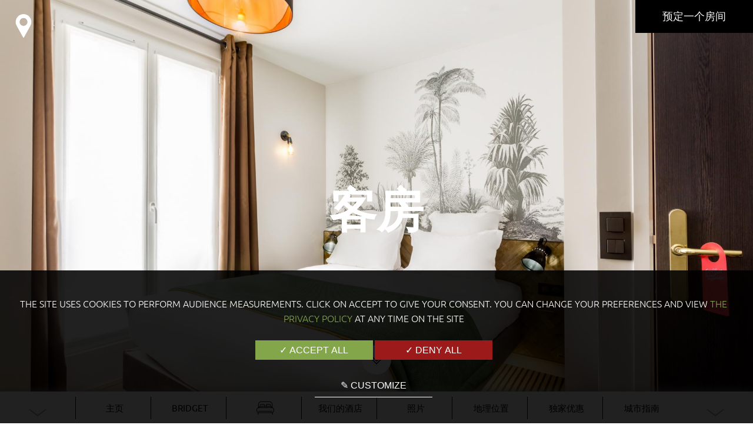

--- FILE ---
content_type: text/html; charset=UTF-8
request_url: https://www.hotelbridget.com/zh/rooms
body_size: 63399
content:
<!doctype html>
<html  lang="zh" prefix="og:http://ogp.me/ns#">
    <head>
            <meta charset="utf-8"><title>Bridget酒店 | 客房 | 现代化的环境</title><meta name="description" content="Bridget酒店提供6种客房：  典雅间、高级间（两张床）、高级间（双人间）、三人家庭间、四人家庭间和家庭间。让您享受一种纯真而现代的独特氛围。"><meta name="viewport" content="width=device-width, minimum-scale=1.0, initial-scale=1.0"><meta name="twitter:card" content="summary_large_image"><meta name="twitter:site" content="Hôtel Bridget"><meta name="twitter:image:alt" content="Bridget酒店 | 客房 | 现代化的环境"><meta name="twitter:domain" content="www.hotelbridget.com"><meta property="og:url" content="https://www.hotelbridget.com/zh/rooms" /><meta property="og:site_name" content="Hôtel Bridget" /><meta property="og:type" content="website" /><meta property="og:image" content="https://d3nhxr2vnbbgln.cloudfront.net/cache/img/dbad98546ad0dd6a86676c6a606d7a71643a0fd0-dbad98-1200-627-crop.jpg?q=1564044149" /><meta property="og:title" content="Bridget酒店 | 客房 | 现代化的环境" /><meta property="og:description" content="Bridget酒店提供6种客房：  典雅间、高级间（两张床）、高级间（双人间）、三人家庭间、四人家庭间和家庭间。让您享受一种纯真而现代的独特氛围。" /><meta name="geo.region" content="FR-75" /><meta name="geo.placename" content="Paris" /><meta name="geo.position" content="48.869156;2.395319" /><meta name="ICBM" content="48.869156, 2.395319" /><link rel="stylesheet" type="text/css" href="/cache/css/_bgs/desktop/zh/rooms.css" /><link rel="stylesheet" type="text/css" href="/res/css/style.css" /><link rel="shortcut icon" href="https://d3nhxr2vnbbgln.cloudfront.net/cache/img/db69b50ebe9bbf74ef62945833ac5aa818b43ed2-db69b5-32-32-exact.png?q=1564044148" /><link rel="alternate" href="https://www.hotelbridget.com/fr/chambres" hreflang="fr" /><link rel="alternate" href="https://www.hotelbridget.com/rooms" hreflang="en" /><link rel="alternate" href="https://www.hotelbridget.com/pt/quartos" hreflang="pt" /><link rel="alternate" href="https://www.hotelbridget.com/it/camere" hreflang="it" /><link rel="alternate" href="https://www.hotelbridget.com/de/zimmer" hreflang="de" /><link rel="alternate" href="https://www.hotelbridget.com/es/habitaciones" hreflang="es" /><link rel="alternate" href="https://www.hotelbridget.com/ru/homepa" hreflang="ru" /><link rel="alternate" href="https://www.hotelbridget.com/ja/rooms" hreflang="ja" /><script id="__js_schema" type="application/ld+json">
    {
        "@context": "https://schema.org/",
        "@type" : "Hotel",
        "name" : "Hôtel Bridget",
        "description" : "Hôtel Bridget",
        "url" : "https://www.hotelbridget.com",
		 "sameAs" : [
								],
        "address" : { "@type" : "PostalAddress",
             "addressCountry" : "FR",
             "addressLocality" : "Paris",
             "postalCode" : "75020",
             "streetAddress" : "258 Rue des Pyrénées"
             },
        "telephone" : "+33 1 77 38 82 82",
        "priceRange" : "",
        "image" : "https://d3nhxr2vnbbgln.cloudfront.net/cache/img/dbad98546ad0dd6a86676c6a606d7a71643a0fd0-dbad98-1200-627-crop.jpg?q=1564044149"
    }
</script>        <meta name="google-site-verification" content="4qagkHUiG2PlMACpLvUg-X-0nYhb7oKBu3AAiPhG8K0" />
    <style>
		.lazy{
		  background: none!important;
		  & *{
			background: none!important;
		  }
		}
        .no-js #loader { display: none;  }
        .js #loader { display: block; position: absolute; left: 100px; top: 0; }
        .se-pre-con {
            position: fixed;
            left: 0px;
            top: 0px;
            width: 100%;
            height: 100%;
            z-index: 99999;
            background : #FFF;
        }
        .load-flex{
            display: -webkit-flex;
            display: flex;
            flex-wrap: wrap;
            align-items: center;
            width: 100%;
            height: 100%;
            text-align: center;
        }
        .load-cell {
            flex: 1 0 0%;
        }
	</style>
    </head>
                <body id="body" class="_rooms  _desktop ">
            	 
       <div class="se-pre-con">
         	    <div class="load-flex">
         	        <div class="load-cell">
         	            <div>
                        <svg width="120px"  height="120px"  xmlns="http://www.w3.org/2000/svg" viewBox="0 0 100 100" preserveAspectRatio="xMidYMid" class="lds-eclipse" data-cms-45866781c601635d3><path ng-attr-d="" ng-attr-fill="" stroke="none" d="M10 50A40 40 0 0 0 90 50A40 42 0 0 1 10 50" fill="#000000"><animateTransform attributeName="transform" type="rotate" calcMode="linear" values="0 50 51;360 50 51" keyTimes="0;1" dur="1s" begin="0s" repeatCount="indefinite"></animateTransform></path></svg>
         	            </div>
         	        </div>
         	    </div>
         	</div>
        <header id="header" class="header full">
                  <div class="open-map iblock">
               <a href="#" class="open-map open-modal" data-target="#map-wrap" aria-label="map"><svg><use xlink:href="#svg-placeholder" /></svg></a>
           </div>
                        <div class="home-header upper Grid Grid--middle Grid--center" data-bg="rooms-102314-1">
            <div class="Grid-cell">
                <div class="title">
                    <h1>客房</h1>
                </div>
            </div>
        </div>
                <button type="button" class="btn-menu"><span></span>
		菜单
	</button><nav id="menu" class="menu center upper "><ul class="nav"><li class="down-arrow scroll-arrow"><a href="#maincontent" class="scroll-to" aria-label="scroll"><svg><use xlink:href="#svg-arrow-down" /></svg></a></li><li><a class="menu-item " href="/zh/"
                   ><svg class="menu-item-icon"><use xlink:href="#svg-menu-index" /></svg><span class="menu-text">主页
                    </span></a></li><li><a class="menu-item " href="/zh/hotel"
                   ><svg class="menu-item-icon"><use xlink:href="#svg-menu-hotel" /></svg><span class="menu-text">Bridget
                    </span></a></li><li><a class="menu-item active" href="/zh/rooms"
                   ><svg class="menu-item-icon"><use xlink:href="#svg-menu-rooms" /></svg><span class="menu-text">客房
                    </span></a></li><li><a class="menu-item " href="/zh/our-hotels"
                   ><svg class="menu-item-icon"><use xlink:href="#svg-menu-group" /></svg><span class="menu-text">我们的酒店
                    </span></a></li><li><a class="menu-item " href="/zh/photos"
                   ><svg class="menu-item-icon"><use xlink:href="#svg-menu-photos" /></svg><span class="menu-text">照片
                    </span></a></li><li><a class="menu-item " href="/zh/location"
                   ><svg class="menu-item-icon"><use xlink:href="#svg-menu-location" /></svg><span class="menu-text">地理位置
                    </span></a></li><li><a class="menu-item " href="/zh/offers"
                   ><svg class="menu-item-icon"><use xlink:href="#svg-menu-offers" /></svg><span class="menu-text">独家优惠
                    </span></a></li><li><a class="menu-item " href="/zh/city-guide"
                   ><svg class="menu-item-icon"><use xlink:href="#svg-menu-city-guide" /></svg><span class="menu-text">城市指南
                    </span></a></li><li class="scroll-arrow"><a href="#maincontent" class="scroll-to" aria-label="scroll"><svg><use xlink:href="#svg-arrow-down" /></svg></a></li></ul></nav>   
        			<div class="scroll-button Grid Grid--center Grid--middle full" id="arrow-button">
				<div class="Grid-cell Grid--middle">
					<a class="scroll-to button" href="#maincontent" aria-label="scroll">
						<svg><use xlink:href="#svg-double-down" /></svg>
					</a>
				</div>
			</div>
        </header>

    
            

    <main>   
    
<div class="intro-section" id="maincontent">
    <div class="centered-block intro-bloc">       
        <h2 data-cms-82016781c60163633>客房</h2>

<p data-cms-82476781c60163676>酒店的客房将成为您的宁静绿洲。每一个装饰细节都经过精心琢磨，在真实性和现代性之间营造出独特的氛围。</p>

<p data-cms-84336781c601636b8>因此，床头板采用了人字镶木板作为装饰，由郁郁苍苍的自然全景壁纸衬托着。床头柜则由工业金属板制成，色彩简单而优雅，柔化了这一郁郁葱葱的装饰。浴室配有工业玻璃隔板，在这一空间里逗弄着光与影、私密与透明的对比趣味&hellip;&hellip;<br />
一切在这里交融，透着一种愉悦和谐的精致气息。</p>

<p data-cms-88716781c601636fe>客房配备了所有必要的舒适设施。宽敞的空间中设有椅子和一张迷人的小书桌。床，仿佛悬浮在房间中央，带给您一个无与伦比的休憩时光。客房内的贴心服务为您提供舒适的生活，让您全心专注于自己和健康。即使您向往着外面的巴黎生活，这一温馨的安乐窝肯定会让您流连不舍。</p>

<p data-cms-92856781c6016374f><o:p></o:p></p>
    </div>
        
        
    
	
<div class="mosaic-container">
<div class="mosaic mosaic-first-color mosaic-img-txt Grid "><div class="mosaic-img Grid-cell--full small-Grid-cell--1of2 large-Grid-cell--2of3 "  ><div class="cycle-slideshow cycle-slideshow-autostart slideshow-item-parent"
   data-cycle-log="false"
    data-cycle-slides=" > div"
    data-cycle-prev="#37364-prev"
    data-cycle-next="#37364-next"
    data-cycle-fx= "fade"
    data-cycle-speed= "1000"
    data-cycle-pause-on-hover="true"
    data-cycle-swipe='true'
    data-cycle-swipe-fx= "scrollHorz"
                    data-cycle-pager= "#37364-pager"

><div class="slideshow-item cover " data-bg="rooms-102317-1"><a rel="gal-0" class="swipebox" href="https://d3nhxr2vnbbgln.cloudfront.net/cache/img/hotel-bridget-chambre-classique-102317-1600-900-auto.jpg?q=1579792909" title="Hôtel Bridget - Chambre Classique"></a></div><div class="slideshow-item cover " data-bg="rooms-102318-1"><a rel="gal-0" class="swipebox" href="https://d3nhxr2vnbbgln.cloudfront.net/cache/img/hotel-bridget-chambre-classique-102318-1600-900-auto.jpg?q=1579792909" title="Hôtel Bridget - Chambre Classique"></a></div><div class="slideshow-item cover " data-bg="rooms-102320-1"><a rel="gal-0" class="swipebox" href="https://d3nhxr2vnbbgln.cloudfront.net/cache/img/hotel-bridget-chambre-classique-102320-1600-900-auto.jpg?q=1579792908" title="Hôtel Bridget - Chambre Classique"></a></div><div class="slideshow-item cover " data-bg="rooms-102321-1"><a rel="gal-0" class="swipebox" href="https://d3nhxr2vnbbgln.cloudfront.net/cache/img/hotel-bridget-chambre-classique-102321-1600-900-auto.jpg?q=1579792909" title="Hôtel Bridget - Chambre Classique"></a></div><div class="slideshow-item cover " data-bg="rooms-102315-1"><a rel="gal-0" class="swipebox" href="https://d3nhxr2vnbbgln.cloudfront.net/cache/img/hotel-bridget-chambre-classique-102315-1600-900-auto.jpg?q=1579792910" title="Hôtel Bridget - Chambre Classique"></a></div><div class="slideshow-item cover " data-bg="rooms-102316-1"><a rel="gal-0" class="swipebox" href="https://d3nhxr2vnbbgln.cloudfront.net/cache/img/hotel-bridget-chambre-classique-102316-1600-900-auto.jpg?q=1579792910" title="Hôtel Bridget - Chambre Classique"></a></div><div class="slideshow-item cover " data-bg="rooms-102323-1"><a rel="gal-0" class="swipebox" href="https://d3nhxr2vnbbgln.cloudfront.net/cache/img/9f566a1fa9dc2d55cef10b0fc35c7635b8920117-102323-1600-900-auto.jpg?q=1579792911" title=""></a></div><div class="slideshow-item cover " data-bg="rooms-102324-1"><a rel="gal-0" class="swipebox" href="https://d3nhxr2vnbbgln.cloudfront.net/cache/img/668b84d7fbee8e1b1ef7ae76649c352ca7d9e5a7-102324-1600-900-auto.jpg?q=1579792912" title=""></a></div><div class="slideshow-item cover " data-bg="rooms-102319-1"><a rel="gal-0" class="swipebox" href="https://d3nhxr2vnbbgln.cloudfront.net/cache/img/hotel-bridget-chambre-classique-102319-1600-900-auto.jpg?q=1579792912" title="Hôtel Bridget - Chambre Classique"></a></div></div><div id="37364-prev" class="slideshow-controller prev"><svg><use xlink:href="#svg-prev"/></svg></div><div id="37364-next" class="slideshow-controller next"><svg><use xlink:href="#svg-next"/></svg></div><button class="camera" type="button" title="查看全屏"><svg><use xlink:href="#svg-fullscreen"/></svg></button><div class="mosaic-btn"><a class="btn" href="https://www.secure-hotel-booking.com/Hotel-Bridget/J28G/zh?hotelId=22933">预订</a></div></div><div class="mosaic-txt Grid-cell--middle Grid-cell--full small-Grid-cell--1of2 large-Grid-cell--fit Grid Grid--middle"><div class="Grid-cell"><h2 data-cms-129466781c60163790>经典间</h2><div class="center"><svg><use xlink:href="#svg-1-person" /></svg><svg><use xlink:href="#svg-1-person" /></svg></div><div class="txt-desc"><p data-cms-131296781c601637d2>14m&sup2;</p><p data-cms-131736781c60163812>经典客房的装饰非常特殊，您肯定不会对此无动于衷。巧妙的储藏空间、无线网络、纯平电视、迷您酒吧、保险箱、空调，以及一个小小的办公空间&hellip;&hellip;您将在这个14平方米的空间里找到所需的一切，尽享优质的住宿体验。每间客房均设有功能齐全而实用的浴室。<br />
无论是情侣或两人成行，经典客房都将您是放松身心的理想场所。<br /><o:p></o:p></p></div><div class="mosaic-equipement"><ul class="Grid Grid--auto Grid--center"></ul></div></div></div></div><div class="mosaic mosaic-first-color mosaic-img-txt Grid Grid--row-reverse "><div class="mosaic-img Grid-cell--full small-Grid-cell--1of2 large-Grid-cell--2of3 "  ><div class="cycle-slideshow cycle-slideshow-autostart slideshow-item-parent"
   data-cycle-log="false"
    data-cycle-slides=" > div"
    data-cycle-prev="#37366-prev"
    data-cycle-next="#37366-next"
    data-cycle-fx= "fade"
    data-cycle-speed= "1000"
    data-cycle-pause-on-hover="true"
    data-cycle-swipe='true'
    data-cycle-swipe-fx= "scrollHorz"
                    data-cycle-pager= "#37366-pager"

><div class="slideshow-item cover " data-bg="rooms-102362-1"><a rel="gal-1" class="swipebox" href="https://d3nhxr2vnbbgln.cloudfront.net/cache/img/1424cbc0e398e7f93a14e9b3abafbd691bf06a86-102362-1600-900-auto.jpg?q=1579793769" title=""></a></div><div class="slideshow-item cover " data-bg="rooms-102326-1"><a rel="gal-1" class="swipebox" href="https://d3nhxr2vnbbgln.cloudfront.net/cache/img/hotel-bridget-chambre-superieure-deux-lits-102326-1600-900-auto.jpg?q=1579792913" title="Hôtel Bridget - Chambre Supérieure (deux lits)"></a></div><div class="slideshow-item cover " data-bg="rooms-102327-1"><a rel="gal-1" class="swipebox" href="https://d3nhxr2vnbbgln.cloudfront.net/cache/img/hotel-bridget-chambre-superieure-deux-lits-102327-1600-900-auto.jpg?q=1579792911" title="Hôtel Bridget - Chambre Supérieure (deux lits)"></a></div><div class="slideshow-item cover " data-bg="rooms-102328-1"><a rel="gal-1" class="swipebox" href="https://d3nhxr2vnbbgln.cloudfront.net/cache/img/hotel-bridget-chambre-superieure-deux-lits-102328-1600-900-auto.jpg?q=1579792911" title="Hôtel Bridget - Chambre Supérieure (deux lits)"></a></div></div><div id="37366-prev" class="slideshow-controller prev"><svg><use xlink:href="#svg-prev"/></svg></div><div id="37366-next" class="slideshow-controller next"><svg><use xlink:href="#svg-next"/></svg></div><button class="camera" type="button" title="查看全屏"><svg><use xlink:href="#svg-fullscreen"/></svg></button><div class="mosaic-btn"><a class="btn" href="https://www.secure-hotel-booking.com/Hotel-Bridget/J28G/zh?hotelId=22933">预订</a></div></div><div class="mosaic-txt Grid-cell--middle Grid-cell--full small-Grid-cell--1of2 large-Grid-cell--fit Grid Grid--middle"><div class="Grid-cell"><h2 data-cms-160996781c60163853>高级间（两张床）</h2><div class="center"><svg><use xlink:href="#svg-1-person" /></svg><svg><use xlink:href="#svg-1-person" /></svg></div><div class="txt-desc"><p data-cms-162976781c60163893>15m&sup2;</p><p data-cms-163416781c601638d4>高级客房占地15平方米，非常适合两位旅客入住。房内配有两张独立的单人床，每间客房均为您提供私密而舒适的个人体验，让您享受一段美好的住宿时光。酒店的所有客房均配备齐全的设施。平板电视、迷您酒吧、保险箱、无线网络、舒适的浴室，以及舒适的书桌为您提供更精致的住宿体验&hellip;&hellip;而我们优质的服务更将满足您的所有需求。<o:p></o:p></p></div><div class="mosaic-equipement"><ul class="Grid Grid--auto Grid--center"></ul></div></div></div></div><div class="mosaic mosaic-first-color mosaic-img-txt Grid "><div class="mosaic-img Grid-cell--full small-Grid-cell--1of2 large-Grid-cell--2of3 "  ><div class="cycle-slideshow cycle-slideshow-autostart slideshow-item-parent"
   data-cycle-log="false"
    data-cycle-slides=" > div"
    data-cycle-prev="#37368-prev"
    data-cycle-next="#37368-next"
    data-cycle-fx= "fade"
    data-cycle-speed= "1000"
    data-cycle-pause-on-hover="true"
    data-cycle-swipe='true'
    data-cycle-swipe-fx= "scrollHorz"
                    data-cycle-pager= "#37368-pager"

><div class="slideshow-item cover " data-bg="rooms-102329-1"><a rel="gal-2" class="swipebox" href="https://d3nhxr2vnbbgln.cloudfront.net/cache/img/hotel-bridget-chambre-superieure-lit-double-102329-1600-900-auto.jpg?q=1579792913" title="Hôtel Bridget - Chambre Supérieure (lit double)"></a></div><div class="slideshow-item cover " data-bg="rooms-102330-1"><a rel="gal-2" class="swipebox" href="https://d3nhxr2vnbbgln.cloudfront.net/cache/img/hotel-bridget-chambre-superieure-lit-double-102330-1600-900-auto.jpg?q=1579792914" title="Hôtel Bridget - Chambre Supérieure (lit double)"></a></div><div class="slideshow-item cover " data-bg="rooms-102331-1"><a rel="gal-2" class="swipebox" href="https://d3nhxr2vnbbgln.cloudfront.net/cache/img/hotel-bridget-chambre-superieure-lit-double-102331-1600-900-auto.jpg?q=1579792914" title="Hôtel Bridget - Chambre Supérieure (lit double)"></a></div><div class="slideshow-item cover " data-bg="rooms-102332-1"><a rel="gal-2" class="swipebox" href="https://d3nhxr2vnbbgln.cloudfront.net/cache/img/hotel-bridget-chambre-superieure-lit-double-102332-1600-900-auto.jpg?q=1579792915" title="Hôtel Bridget - Chambre Supérieure (lit double)"></a></div><div class="slideshow-item cover " data-bg="rooms-102333-1"><a rel="gal-2" class="swipebox" href="https://d3nhxr2vnbbgln.cloudfront.net/cache/img/hotel-bridget-chambre-superieure-lit-double-102333-1600-900-auto.jpg?q=1579792915" title="Hôtel Bridget - Chambre Supérieure (lit double)"></a></div><div class="slideshow-item cover " data-bg="rooms-102335-1"><a rel="gal-2" class="swipebox" href="https://d3nhxr2vnbbgln.cloudfront.net/cache/img/hotel-bridget-chambre-superieure-lit-double-102335-1600-900-auto.jpg?q=1579792916" title="Hôtel Bridget - Chambre Supérieure (lit double)"></a></div></div><div id="37368-prev" class="slideshow-controller prev"><svg><use xlink:href="#svg-prev"/></svg></div><div id="37368-next" class="slideshow-controller next"><svg><use xlink:href="#svg-next"/></svg></div><button class="camera" type="button" title="查看全屏"><svg><use xlink:href="#svg-fullscreen"/></svg></button><div class="mosaic-btn"><a class="btn" href="https://www.secure-hotel-booking.com/Hotel-Bridget/J28G/zh?hotelId=22933">预订</a></div></div><div class="mosaic-txt Grid-cell--middle Grid-cell--full small-Grid-cell--1of2 large-Grid-cell--fit Grid Grid--middle"><div class="Grid-cell"><h2 data-cms-199026781c60163914>高级间（双人床）</h2><div class="center"><svg><use xlink:href="#svg-1-person" /></svg><svg><use xlink:href="#svg-1-person" /></svg></div><div class="txt-desc"><p data-cms-201006781c60163955>15m&sup2;</p><p data-cms-201446781c60163995>我们的高级客房拥有独特而温馨的氛围，让您在此流连忘返。这一占地15平方米的宽敞空间将成为您在巴黎市中心的避风港。一张柔软舒适的大床在房间内欢迎您，让您倍感舒适。室内装修邀您进入世外桃源，精心设计的摆设和贴心的服务让您难以离开这个安乐窝。<o:p></o:p></p></div><div class="mosaic-equipement"><ul class="Grid Grid--auto Grid--center"></ul></div></div></div></div><div class="mosaic mosaic-first-color mosaic-img-txt Grid Grid--row-reverse "><div class="mosaic-img Grid-cell--full small-Grid-cell--1of2 large-Grid-cell--2of3 "  ><div class="cycle-slideshow cycle-slideshow-autostart slideshow-item-parent"
   data-cycle-log="false"
    data-cycle-slides=" > div"
    data-cycle-prev="#37370-prev"
    data-cycle-next="#37370-next"
    data-cycle-fx= "fade"
    data-cycle-speed= "1000"
    data-cycle-pause-on-hover="true"
    data-cycle-swipe='true'
    data-cycle-swipe-fx= "scrollHorz"
                    data-cycle-pager= "#37370-pager"

><div class="slideshow-item cover " data-bg="rooms-102336-1"><a rel="gal-3" class="swipebox" href="https://d3nhxr2vnbbgln.cloudfront.net/cache/img/hotel-bridget-chambre-familiale-triple-102336-1600-900-auto.jpg?q=1579792916" title="Hôtel Bridget - Chambre Familiale Triple"></a></div><div class="slideshow-item cover " data-bg="rooms-102337-1"><a rel="gal-3" class="swipebox" href="https://d3nhxr2vnbbgln.cloudfront.net/cache/img/hotel-bridget-chambre-familiale-triple-102337-1600-900-auto.jpg?q=1579792917" title="Hôtel Bridget - Chambre Familiale Triple"></a></div><div class="slideshow-item cover " data-bg="rooms-102338-1"><a rel="gal-3" class="swipebox" href="https://d3nhxr2vnbbgln.cloudfront.net/cache/img/hotel-bridget-chambre-familiale-triple-102338-1600-900-auto.jpg?q=1579792917" title="Hôtel Bridget - Chambre Familiale Triple"></a></div><div class="slideshow-item cover " data-bg="rooms-102339-1"><a rel="gal-3" class="swipebox" href="https://d3nhxr2vnbbgln.cloudfront.net/cache/img/hotel-bridget-chambre-familiale-triple-102339-1600-900-auto.jpg?q=1579792918" title="Hôtel Bridget - Chambre Familiale Triple"></a></div><div class="slideshow-item cover " data-bg="rooms-102340-1"><a rel="gal-3" class="swipebox" href="https://d3nhxr2vnbbgln.cloudfront.net/cache/img/hotel-bridget-chambre-familiale-triple-102340-1600-900-auto.jpg?q=1579792918" title="Hôtel Bridget - Chambre Familiale Triple"></a></div><div class="slideshow-item cover " data-bg="rooms-102341-1"><a rel="gal-3" class="swipebox" href="https://d3nhxr2vnbbgln.cloudfront.net/cache/img/hotel-bridget-chambre-familiale-triple-102341-1600-900-auto.jpg?q=1579792918" title="Hôtel Bridget - Chambre Familiale Triple"></a></div><div class="slideshow-item cover " data-bg="rooms-102342-1"><a rel="gal-3" class="swipebox" href="https://d3nhxr2vnbbgln.cloudfront.net/cache/img/hotel-bridget-chambre-familiale-triple-102342-1600-900-auto.jpg?q=1579792917" title="Hôtel Bridget - Chambre Familiale Triple"></a></div><div class="slideshow-item cover " data-bg="rooms-102343-1"><a rel="gal-3" class="swipebox" href="https://d3nhxr2vnbbgln.cloudfront.net/cache/img/hotel-bridget-chambre-familiale-triple-102343-1600-900-auto.jpg?q=1579792918" title="Hôtel Bridget - Chambre Familiale Triple"></a></div><div class="slideshow-item cover " data-bg="rooms-102345-1"><a rel="gal-3" class="swipebox" href="https://d3nhxr2vnbbgln.cloudfront.net/cache/img/hotel-bridget-chambre-familiale-triple-102345-1600-900-auto.jpg?q=1579792918" title="Hôtel Bridget - Chambre Familiale Triple"></a></div><div class="slideshow-item cover " data-bg="rooms-102344-1"><a rel="gal-3" class="swipebox" href="https://d3nhxr2vnbbgln.cloudfront.net/cache/img/hotel-bridget-chambre-familiale-triple-102344-1600-900-auto.jpg?q=1579792918" title="Hôtel Bridget - Chambre Familiale Triple"></a></div><div class="slideshow-item cover " data-bg="rooms-102346-1"><a rel="gal-3" class="swipebox" href="https://d3nhxr2vnbbgln.cloudfront.net/cache/img/hotel-bridget-chambre-familiale-triple-102346-1600-900-auto.jpg?q=1579792919" title="Hôtel Bridget - Chambre Familiale Triple"></a></div></div><div id="37370-prev" class="slideshow-controller prev"><svg><use xlink:href="#svg-prev"/></svg></div><div id="37370-next" class="slideshow-controller next"><svg><use xlink:href="#svg-next"/></svg></div><button class="camera" type="button" title="查看全屏"><svg><use xlink:href="#svg-fullscreen"/></svg></button><div class="mosaic-btn"><a class="btn" href="https://www.secure-hotel-booking.com/Hotel-Bridget/J28G/zh?hotelId=22933">预订</a></div></div><div class="mosaic-txt Grid-cell--middle Grid-cell--full small-Grid-cell--1of2 large-Grid-cell--fit Grid Grid--middle"><div class="Grid-cell"><h2 data-cms-249566781c601639d6>三人家庭间</h2><div class="center"><svg><use xlink:href="#svg-1-person" /></svg><svg><use xlink:href="#svg-1-person" /></svg><svg><use xlink:href="#svg-1-person" /></svg></div><div class="txt-desc"><p data-cms-251906781c60163a16>16m&sup2;</p><p data-cms-252346781c60163a57>三人家庭间可容纳3人，面积为16平方米。房间内除了一张舒适的双人床外，还有一张单人床，可容纳一个儿童。您可以享受客房内的诸多设施，如平面电视、无线网络或迷您酒吧和保险箱。连通的浴室里配有条纹玻璃，为您营造私密空间。这个欢愉的环境让每个人感到宾至如归，留下了美好的回忆。<o:p></o:p></p><p data-cms-256766781c60163a98><o:p></o:p></p></div><div class="mosaic-equipement"><ul class="Grid Grid--auto Grid--center"></ul></div></div></div></div><div class="mosaic mosaic-first-color mosaic-img-txt Grid "><div class="mosaic-img Grid-cell--full small-Grid-cell--1of2 large-Grid-cell--2of3 "  ><div class="cycle-slideshow cycle-slideshow-autostart slideshow-item-parent"
   data-cycle-log="false"
    data-cycle-slides=" > div"
    data-cycle-prev="#37673-prev"
    data-cycle-next="#37673-next"
    data-cycle-fx= "fade"
    data-cycle-speed= "1000"
    data-cycle-pause-on-hover="true"
    data-cycle-swipe='true'
    data-cycle-swipe-fx= "scrollHorz"
                    data-cycle-pager= "#37673-pager"

><div class="slideshow-item cover " data-bg="rooms-102347-1"><a rel="gal-4" class="swipebox" href="https://d3nhxr2vnbbgln.cloudfront.net/cache/img/hotel-bridget-chambre-familiale-quadruple-102347-1600-900-auto.jpg?q=1579792920" title="Hôtel Bridget - Chambre Familiale Quadruple"></a></div><div class="slideshow-item cover " data-bg="rooms-102348-1"><a rel="gal-4" class="swipebox" href="https://d3nhxr2vnbbgln.cloudfront.net/cache/img/hotel-bridget-chambre-familiale-quadruple-102348-1600-900-auto.jpg?q=1579792920" title="Hôtel Bridget - Chambre Familiale Quadruple"></a></div><div class="slideshow-item cover " data-bg="rooms-102349-1"><a rel="gal-4" class="swipebox" href="https://d3nhxr2vnbbgln.cloudfront.net/cache/img/hotel-bridget-chambre-familiale-quadruple-102349-1600-900-auto.jpg?q=1579792921" title="Hôtel Bridget - Chambre Familiale Quadruple"></a></div><div class="slideshow-item cover " data-bg="rooms-102350-1"><a rel="gal-4" class="swipebox" href="https://d3nhxr2vnbbgln.cloudfront.net/cache/img/hotel-bridget-chambre-familiale-quadruple-102350-1600-900-auto.jpg?q=1579792921" title="Hôtel Bridget - Chambre Familiale Quadruple"></a></div><div class="slideshow-item cover " data-bg="rooms-102351-1"><a rel="gal-4" class="swipebox" href="https://d3nhxr2vnbbgln.cloudfront.net/cache/img/hotel-bridget-chambre-familiale-quadruple-102351-1600-900-auto.jpg?q=1579792921" title="Hôtel Bridget - Chambre Familiale Quadruple"></a></div><div class="slideshow-item cover " data-bg="rooms-102352-1"><a rel="gal-4" class="swipebox" href="https://d3nhxr2vnbbgln.cloudfront.net/cache/img/hotel-bridget-chambre-familiale-quadruple-102352-1600-900-auto.jpg?q=1579792922" title="Hôtel Bridget - Chambre Familiale Quadruple"></a></div><div class="slideshow-item cover " data-bg="rooms-102353-1"><a rel="gal-4" class="swipebox" href="https://d3nhxr2vnbbgln.cloudfront.net/cache/img/hotel-bridget-chambre-familiale-quadruple-102353-1600-900-auto.jpg?q=1579792921" title="Hôtel Bridget - Chambre Familiale Quadruple"></a></div><div class="slideshow-item cover " data-bg="rooms-102354-1"><a rel="gal-4" class="swipebox" href="https://d3nhxr2vnbbgln.cloudfront.net/cache/img/hotel-bridget-chambre-familiale-quadruple-102354-1600-900-auto.jpg?q=1579792921" title="Hôtel Bridget - Chambre Familiale Quadruple"></a></div><div class="slideshow-item cover " data-bg="rooms-102355-1"><a rel="gal-4" class="swipebox" href="https://d3nhxr2vnbbgln.cloudfront.net/cache/img/hotel-bridget-chambre-familiale-quadruple-102355-1600-900-auto.jpg?q=1579792921" title="Hôtel Bridget - Chambre Familiale Quadruple"></a></div><div class="slideshow-item cover " data-bg="rooms-102356-1"><a rel="gal-4" class="swipebox" href="https://d3nhxr2vnbbgln.cloudfront.net/cache/img/hotel-bridget-chambre-familiale-quadruple-102356-1600-900-auto.jpg?q=1579792921" title="Hôtel Bridget - Chambre Familiale Quadruple"></a></div></div><div id="37673-prev" class="slideshow-controller prev"><svg><use xlink:href="#svg-prev"/></svg></div><div id="37673-next" class="slideshow-controller next"><svg><use xlink:href="#svg-next"/></svg></div><button class="camera" type="button" title="查看全屏"><svg><use xlink:href="#svg-fullscreen"/></svg></button><div class="mosaic-btn"><a class="btn" href="https://www.secure-hotel-booking.com/Hotel-Bridget/J28G/zh?hotelId=22933">预订</a></div></div><div class="mosaic-txt Grid-cell--middle Grid-cell--full small-Grid-cell--1of2 large-Grid-cell--fit Grid Grid--middle"><div class="Grid-cell"><h2 data-cms-298966781c60163ad8>四人家庭间</h2><div class="center"><svg><use xlink:href="#svg-1-person" /></svg><svg><use xlink:href="#svg-1-person" /></svg><svg><use xlink:href="#svg-1-person" /></svg><svg><use xlink:href="#svg-1-person" /></svg></div><div class="txt-desc"><p data-cms-301756781c60163b19>21m&sup2;</p><p data-cms-302196781c60163b5a>四人家庭间是您与家人或朋友在光之城&mdash;&mdash;巴黎旅游的理想选择。此客房占地21平方米，可轻松容纳四个人。配有一张大床和一张沙发床，为每个人提供了美丽的空间。一如酒店的所有其他客房，您可以在这些客房中享受许多优质的设施与服务：平板电视、无线网络、空调、私人浴室、迷您酒吧、保险箱&hellip;&hellip;在本酒店内，您将在舒适和欢乐之间细细品味幸福之感。</p><p data-cms-307546781c60163b85><o:p>PS：您可以从房间看到艾菲尔铁塔！</o:p></p><p data-cms-308476781c60163bc6><o:p></o:p></p></div><div class="mosaic-equipement"><ul class="Grid Grid--auto Grid--center"></ul></div></div></div></div></div>
    <svg version="1.1" xmlns="http://www.w3.org/2000/svg" xmlns:xlink="http://www.w3.org/1999/xlink" xml:space="preserve" class="hidden">
    <symbol id="svg-1-person" viewBox="0 0 319.1 512">
        <path d="M248.2,142.7c0-53.7-43.7-97.5-97.5-97.5S53.3,89,53.3,142.7s43.7,97.5,97.5,97.5S248.2,196.5,248.2,142.7" />
        <path d="M294.6,401.1c0-78.5-63.3-143.9-143.9-143.9c-79.3,0-143.9,64.5-143.9,143.9" />
        <path d="M24.9,468h251.7" />
        <path d="M150.7,256.6c-79.3,0-143.9,64.5-143.9,143.9v48.8c0,10,8.1,18.1,18.1,18.1h251.7c10,0,18.1-8.1,18.1-18.1v-48.8
	C294.6,322,231.3,256.6,150.7,256.6z" />
    </symbol>

    <symbol id="svg-2-person" viewBox="0 0 512 512">
        <g>
            <g>
                <g>
                    <path d="M143.891,239.572c53.747,0,97.472-43.725,97.473-97.472c0-53.747-43.727-97.472-97.473-97.472
				S46.419,88.353,46.419,142.1S90.144,239.572,143.891,239.572z" />
                    <path d="M368.109,239.572c53.747,0,97.473-43.725,97.472-97.472c0-53.747-43.725-97.472-97.472-97.472
				c-53.748,0-97.473,43.725-97.473,97.472S314.363,239.572,368.109,239.572z" />
                    <path d="M143.893,256.631C64.55,256.631,0,321.176,0,400.513v48.799c0,9.974,8.086,18.06,18.06,18.06h251.654
				c9.974,0,18.06-8.086,18.06-18.06v-48.799C287.774,321.998,224.505,256.631,143.893,256.631z" />
                    <path d="M277.24,288.833c-2.528,2.072-2.881,5.8-0.865,8.373c41.185,52.534,35.478,103.328,35.478,152.106
				c0,3.649-0.467,7.192-1.345,10.57c-0.986,3.796,1.906,7.49,5.827,7.49H493.94c9.974,0,18.06-8.086,18.06-18.06v-48.799
				C512,278.181,369.275,213.415,277.24,288.833z" />
                </g>
            </g>
        </g>
    </symbol>

    <symbol id="svg-3-person" viewBox="0 0 748 439">
        <g>
            <g>
                <g>
                    <path d="M148.9,204.1c53.7,0,97.5-43.7,97.5-97.5c0-53.7-43.7-97.5-97.5-97.5s-97.5,43.7-97.5,97.5S95.1,204.1,148.9,204.1z" />
                    <path d="M373.1,204.1c53.7,0,97.5-43.7,97.5-97.5c0-53.7-43.7-97.5-97.5-97.5c-53.7,0-97.5,43.7-97.5,97.5
				S319.4,204.1,373.1,204.1z" />
                    <path d="M148.9,221.2C69.6,221.2,5,285.7,5,365.1v48.8c0,10,8.1,18.1,18.1,18.1h251.7c10,0,18.1-8.1,18.1-18.1v-48.8
				C292.8,286.6,229.5,221.2,148.9,221.2z" />
                    <path d="M282.2,253.4c-2.5,2.1-2.9,5.8-0.9,8.4c41.2,52.5,35.5,103.3,35.5,152.1c0,3.6-0.5,7.2-1.3,10.6c-1,3.8,1.9,7.5,5.8,7.5
				h177.6c10,0,18.1-8.1,18.1-18.1v-48.8C517,242.8,374.3,178,282.2,253.4z" />
                </g>
            </g>
        </g>
        <path d="M596.3,203.7c53.7,0,97.5-43.7,97.5-97.5c0-53.7-43.7-97.5-97.5-97.5c-53.7,0-97.5,43.7-97.5,97.5S542.6,203.7,596.3,203.7z
	" />
        <path d="M505.5,253c-2.5,2.1-2.9,5.8-0.9,8.4c41.2,52.5,35.5,103.3,35.5,152.1c0,3.6-0.5,7.2-1.3,10.6c-1,3.8,1.9,7.5,5.8,7.5h177.6
	c10,0,18.1-8.1,18.1-18.1v-48.8C740.2,242.3,597.5,177.6,505.5,253z" />
    </symbol>

    <symbol id="svg-4-person" viewBox="0 0 971 439">
        <g>
            <g>
                <g>
                    <path d="M148.9,204.1c53.7,0,97.5-43.7,97.5-97.5c0-53.7-43.7-97.5-97.5-97.5s-97.5,43.7-97.5,97.5S95.1,204.1,148.9,204.1z" />
                    <path d="M373.1,204.1c53.7,0,97.5-43.7,97.5-97.5c0-53.7-43.7-97.5-97.5-97.5c-53.7,0-97.5,43.7-97.5,97.5
				S319.4,204.1,373.1,204.1z" />
                    <path d="M148.9,221.2C69.6,221.2,5,285.7,5,365.1v48.8c0,10,8.1,18.1,18.1,18.1h251.7c10,0,18.1-8.1,18.1-18.1v-48.8
				C292.8,286.6,229.5,221.2,148.9,221.2z" />
                    <path d="M282.2,253.4c-2.5,2.1-2.9,5.8-0.9,8.4c41.2,52.5,35.5,103.3,35.5,152.1c0,3.6-0.5,7.2-1.3,10.6c-1,3.8,1.9,7.5,5.8,7.5
				h177.6c10,0,18.1-8.1,18.1-18.1v-48.8C517,242.8,374.3,178,282.2,253.4z" />
                </g>
            </g>
        </g>
        <path d="M596.3,203.7c53.7,0,97.5-43.7,97.5-97.5c0-53.7-43.7-97.5-97.5-97.5c-53.7,0-97.5,43.7-97.5,97.5S542.6,203.7,596.3,203.7z
	" />
        <path d="M505.5,253c-2.5,2.1-2.9,5.8-0.9,8.4c41.2,52.5,35.5,103.3,35.5,152.1c0,3.6-0.5,7.2-1.3,10.6c-1,3.8,1.9,7.5,5.8,7.5h177.6
	c10,0,18.1-8.1,18.1-18.1v-48.8C740.2,242.3,597.5,177.6,505.5,253z" />
        <path d="M821.1,204.8c53.7,0,97.5-43.7,97.5-97.5c0-53.7-43.7-97.5-97.5-97.5c-53.7,0-97.5,43.7-97.5,97.5S767.4,204.8,821.1,204.8z
	" />
        <path d="M730.2,254c-2.5,2.1-2.9,5.8-0.9,8.4c41.2,52.5,35.5,103.3,35.5,152.1c0,3.6-0.5,7.2-1.3,10.6c-1,3.8,1.9,7.5,5.8,7.5h177.6
	c10,0,18.1-8.1,18.1-18.1v-48.8C965,243.4,822.3,178.6,730.2,254z" />
    </symbol>
	<symbol id="svg-1-person" x="0px" y="0px"
	 viewBox="0 0 319.1 512" data-cms-355766781c60163c07 xml:space="preserve">
<path d="M248.2,142.7c0-53.7-43.7-97.5-97.5-97.5S53.3,89,53.3,142.7s43.7,97.5,97.5,97.5S248.2,196.5,248.2,142.7"/>
<path d="M294.6,401.1c0-78.5-63.3-143.9-143.9-143.9c-79.3,0-143.9,64.5-143.9,143.9"/>
<path d="M24.9,468h251.7"/>
<path d="M150.7,256.6c-79.3,0-143.9,64.5-143.9,143.9v48.8c0,10,8.1,18.1,18.1,18.1h251.7c10,0,18.1-8.1,18.1-18.1v-48.8
	C294.6,322,231.3,256.6,150.7,256.6z"/>
</symbol>
</svg>
	
	<div class="equipements">
   
   <div class="equipements-wrap">
         <div class="equipements-txt">
           <h2><span data-cms-361746781c60163c48>房间设施</span></h2>
         </div>
          <ul class="Grid Grid--middle Grid--auto Grid--center">
          <li class="tooltip Grid-cell" data-tooltip="40英寸平面电视"><svg><use xlink:href="#svg-equipement-tv"/></svg></li><li class="tooltip Grid-cell" data-tooltip="优质床上用品"><svg><use xlink:href="#svg-equipement-bed"/></svg></li><li class="tooltip Grid-cell" data-tooltip="空调"><svg><use xlink:href="#svg-equipement-clim"/></svg></li><li class="tooltip Grid-cell" data-tooltip="保险箱"><svg><use xlink:href="#svg-equipement-coffre"/></svg></li><li class="tooltip Grid-cell" data-tooltip="&nbsp;全套迷你酒吧"><svg><use xlink:href="#svg-equipement-bar"/></svg></li><li class="tooltip Grid-cell" data-tooltip="拐角桌"><svg><use xlink:href="#svg-equipement-desk"/></svg></li><li class="tooltip Grid-cell" data-tooltip="免费无线网络

"><svg><use xlink:href="#svg-equipement-wifi"/></svg></li><li class="tooltip Grid-cell" data-tooltip="电吹风

"><svg><use xlink:href="#svg-equipement-hairdryer"/></svg></li><li class="tooltip Grid-cell" data-tooltip="温控浴室地暖



"><svg><use xlink:href="#svg-equipement-bathroom"/></svg></li><li class="tooltip Grid-cell" data-tooltip="接待处开放24/7



"><svg><use xlink:href="#svg-equipement-reception"/></svg></li>    </ul>
   </div>
</div>
<svg version="1.1" xmlns="http://www.w3.org/2000/svg" xmlns:xlink="http://www.w3.org/1999/xlink" xml:space="preserve" class="hidden">
	<symbol id="svg-equipement-peignoir" viewBox="0 0 496 496">
		<path d="M348.328,41.272L274.072,0h-52.144l-74.256,41.272l-118.96,76.48L110.304,235.6L144,208.648V496h208V208.648    l33.696,26.952l81.592-117.848L348.328,41.272z M260,16l-11.768,28.24L236.128,16H260z M220.144,19.296l19.512,45.536    l-10.528,25.264l-26.304-61.184L220.144,19.296z M113.704,212.4l-62.416-90.152l20.176-12.976l61,88.112L113.704,212.4z     M84.928,100.624l70.952-45.632l32.88-18.264l31.792,73.944L184,198.4V224h-24v-48.648l-15.016,12.016L84.928,100.624z M224,480    h-24v-96h-16v96h-24V240h24v128h16V240h24V480z M224,224h-24v-22.4l75.944-182.264l20.016,11.12L224,198.36V224z M336,480h-96V240    h40v88h16v-88h40V480z M351.016,187.368L336,175.352V224h-96v-22.36l70.016-163.368l29.872,16.6l71.176,45.752L351.016,187.368z     M382.304,212.4l-18.768-15.016l61-88.104l20.176,12.968L382.304,212.4z"/>
	</symbol>
	
	<symbol id="svg-equipement-chausson" viewBox="0 0 496 496">
		<path d="M375.996,0c-66.176,0-120,53.824-119.992,120.344l11.824,272.104C270.364,450.512,317.868,496,375.996,496     s105.632-45.488,108.16-103.56L495.996,120C495.996,53.824,442.164,0,375.996,0z M375.996,16c23.04,0,44.28,7.624,61.536,20.328     C427.78,40.664,406.764,48,375.996,48c-27.312,0-50.024-5.784-63.448-10.216C330.132,24.184,352.1,16,375.996,16z      M468.172,391.736C466.02,441.232,425.524,480,375.996,480s-90.024-38.768-92.184-88.248l-4.968-114.264     c3.272-1.592,9.216-4.296,17.408-7.288l4.968,114.2c1.744,40.152,34.592,71.6,74.776,71.6c40.176,0,73.032-31.448,74.776-71.592     l3.136-72.064l-15.984-0.688l-3.136,72.064c-1.376,31.552-27.2,56.28-58.792,56.28c-31.592,0-57.416-24.728-58.792-56.28     l-5.16-118.64c16.952-4.84,38.92-9.08,63.952-9.08c24.976,0,46.96,4.256,63.944,9.112l-1.328,30.544l15.984,0.688l1.136-26.112     c8.184,2.984,14.136,5.672,17.408,7.264L468.172,391.736z M473.892,260.2c-16.52-7.272-52.264-20.2-97.896-20.2     c-45.632,0-81.376,12.928-97.904,20.2L271.996,120c0-26.944,10.392-51.456,27.264-69.952C311.604,54.848,339.876,64,375.996,64     c42.328,0,68.112-12.656,74.648-16.288c18.128,18.688,29.352,44.056,29.36,71.944L473.892,260.2z"/>
		<path d="M407.996,152h-64c-17.648,0-32,14.352-32,32s14.352,32,32,32h48v-16h-48c-8.824,0-16-7.176-16-16c0-8.824,7.176-16,16-16     h64c8.816,0,16,7.176,16,16c0,8.824-7.184,16-16,16v16c17.648,0,32-14.352,32-32S425.644,152,407.996,152z"/>
		<path d="M119.996,0C53.82,0-0.004,53.824,0.004,120.344l11.824,272.104C14.364,450.512,61.868,496,119.996,496     s105.632-45.488,108.16-103.56L239.996,120C239.996,53.824,186.164,0,119.996,0z M119.996,16c23.04,0,44.28,7.624,61.536,20.328     C171.78,40.664,150.764,48,119.996,48c-27.312,0-50.024-5.784-63.448-10.216C74.132,24.184,96.1,16,119.996,16z M212.172,391.736     C210.02,441.232,169.524,480,119.996,480s-90.024-38.768-92.184-88.248l-4.968-114.264c3.272-1.592,9.216-4.296,17.408-7.288     l4.968,114.2c1.744,40.152,34.592,71.6,74.776,71.6c40.176,0,73.032-31.448,74.776-71.592l3.136-72.064l-15.984-0.688     l-3.136,72.064c-1.376,31.552-27.2,56.28-58.792,56.28s-57.416-24.728-58.792-56.28l-5.16-118.64     c16.952-4.84,38.92-9.08,63.952-9.08c24.976,0,46.96,4.256,63.944,9.112l-1.328,30.544l15.984,0.688l1.136-26.112     c8.184,2.984,14.136,5.672,17.408,7.264L212.172,391.736z M217.892,260.2c-16.52-7.272-52.264-20.2-97.896-20.2     s-81.376,12.928-97.904,20.2L15.996,120c0-26.944,10.392-51.456,27.264-69.952C55.604,54.848,83.876,64,119.996,64     c42.328,0,68.112-12.656,74.648-16.288c18.128,18.688,29.352,44.056,29.36,71.944L217.892,260.2z"/>
		<path d="M151.996,152h-64c-17.648,0-32,14.352-32,32s14.352,32,32,32h48v-16h-48c-8.824,0-16-7.176-16-16c0-8.824,7.176-16,16-16     h64c8.816,0,16,7.176,16,16c0,8.824-7.184,16-16,16v16c17.648,0,32-14.352,32-32S169.644,152,151.996,152z"/>
	</symbol>
	
	<symbol id="svg-equipement-mirroir" viewBox="0 0 635.788 635.788">
		<path d="M342.282,290.364c-58.502,0-105.972-47.47-105.972-106.012c0-58.546,47.46-106.001,105.972-106.001    c58.562,0,106.036,47.455,106.036,106.001C448.318,242.894,400.863,290.364,342.282,290.364L342.282,290.364z M342.302,50.815    c-73.735,0-133.507,59.776-133.507,133.527c0,73.755,59.771,133.532,133.507,133.532c73.751,0,133.518-59.776,133.518-133.532    C475.819,110.602,416.072,50.815,342.302,50.815L342.302,50.815z"/>
		<path d="M417.006,161.437c-1.479,1.376-87.423,80.669-104.708,96.792c13.318,7.648,28.196,8.251,34.984,7.984    c5.659-5.334,51.462-48.336,75.054-69.914C423.755,180.943,419.554,167.762,417.006,161.437L417.006,161.437z"/>
		<path d="M408.935,146.432c-16.24,14.664-94.464,86.941-108.467,99.948c0,0,0,0-1.853,1.663c-0.117,0-0.209,0.199-0.394,0.199    c-0.214,0.287-0.399,0.486-0.69,0.695c-5.465-4.211-13.4-14.29-13.4-14.29l1.663-1.376    c4.488-4.299,101.232-93.491,109.819-101.427C399.463,135.277,404.655,140.257,408.935,146.432L408.935,146.432z"/>
		<path d="M276.122,265.508c-0.277,0.277-0.408,0.418-0.408,0.418s0,0-0.141-0.141C275.854,265.795,275.991,265.508,276.122,265.508    L276.122,265.508z"/>
		<path d="M528.157,535.207c-0.545-10.901-12.137-30.769-32.208-32.937c9.764,0.797,31.138-12.914,33.161-32.441    c0,0,2.431,27.268,32.227,32.957C550.114,500.743,527.32,520.571,528.157,535.207L528.157,535.207z M529.849,420.39    c-5.096,49.012-58.833,83.514-83.358,81.53c50.432,5.407,79.566,55.381,80.947,82.766c-2.12-36.827,55.177-86.655,83.378-81.491    C535.956,488.947,529.849,420.39,529.849,420.39L529.849,420.39z"/>
		<path d="M82.848,217.887c0,0,4.226,47.592,56.232,57.486c-19.595-3.573-59.368,31.031-57.895,56.582    c-0.953-18.987-21.19-53.693-56.212-57.467C41.98,275.874,79.303,251.913,82.848,217.887L82.848,217.887z"/>
		<path d="M158.378,460.396c-0.666-13.342-14.864-37.683-39.413-40.317c11.951,0.981,38.11-15.852,40.59-39.715    c0,0,2.976,33.394,39.452,40.327C185.276,418.183,157.352,442.465,158.378,460.396L158.378,460.396z M160.172,338.247    c-5.086,49.002-58.833,83.504-83.358,81.501c50.437,5.437,79.576,55.391,80.962,82.774c-2.125-36.797,55.172-86.645,83.363-81.48    C166.279,406.775,160.172,338.247,160.172,338.247L160.172,338.247z"/>
		<path d="M404.072,330.964c-0.214,0.146-0.467,0.252-0.583,0.252c-0.215,0.137-0.506,0.215-0.876,0.37    c-0.603,0.292-1.4,0.739-2.275,1.303c-10.337,5.358-16.988,9.715-21.315,12.953c-8.412,5.796-11.592,22.25-11.592,22.25v142.813    c0,11.407,4.833,20.947,6.768,24.302c0.088,0.097,0.176,0.204,0.215,0.302c0.262,0.496,0.583,1.001,0.583,1.001v0.02    c0.253,0.447,0.516,0.837,0.778,1.371c5.465,9.569,7.487,17.582,7.546,17.728c0.816,3.171,1.293,6.516,1.293,9.969    c0,23.377-18.934,42.291-42.302,42.291c-23.353,0-42.272-18.934-42.272-42.291c0-6.273,1.624-12.068,4.104-17.397l7.347-11.854    c2.99-5.174,6.403-12.253,6.403-17.349V371.301c0-17.543-13.011-27.093-13.182-27.209c-5.708-3.268-13.463-7.644-19.4-10.571l0,0    c-1.463-0.943-2.747-1.652-3.525-2.061c-0.618-0.351-0.962-0.467-0.962-0.467c-56.145-23.83-95.529-79.479-95.529-144.512    c0-86.693,70.303-156.997,156.997-156.997c86.801,0,157.1,70.304,157.1,156.997C499.372,251.358,460.085,307.041,404.072,330.964    L404.072,330.964z M342.244,0C239.397,0,155.991,83.407,155.991,186.263c0,77.135,46.731,143.145,113.349,171.424    c0,0,0.418,0.136,1.119,0.583c4.619,2.373,22.396,12.448,24.895,31.916c0.155,1.391,0.277,3.083,0.277,4.609    c0,25.906,0,105.647,0,105.647s0.15,1.565-0.277,4.356c-0.681,4.765-2.65,13.167-8.397,24.486    c-7.687,10.93-12.296,24.35-12.296,38.917c0,37.342,30.224,67.586,67.605,67.586c37.342,0,67.74-30.225,67.74-67.586    c0-10.619-2.372-20.558-6.865-29.543c-1.692-2.674-3.103-5.184-4.337-7.575c-0.156-0.243-0.292-0.408-0.428-0.671    c-8.83-17.076-9.258-27.695-9.258-29.67c0-0.165,0-0.271,0-0.271s0-79.78,0-105.657c0-21.978,19.04-33.316,24.777-36.38    c0.409-0.165,0.682-0.271,0.992-0.428c0.137,0,0.389-0.165,0.661-0.271c66.477-28.387,113.058-94.459,113.058-171.434    C528.644,83.407,445.246,0,342.244,0L342.244,0z" />
	</symbol>
	
	<symbol id="svg-equipement-clim" viewBox="0 0 512 512">
		<path d="M388.827,321.32l-22.048-12.73l17.391-4.66c5.252-1.407,8.37-6.806,6.963-12.059c-1.409-5.254-6.806-8.37-12.059-6.963    l-36.413,9.757l-18.03-10.41l43.65-19.246c3.57-1.575,5.874-5.108,5.874-9.01s-2.304-7.435-5.874-9.01l-43.65-19.246l18.03-10.41    l36.414,9.758c0.853,0.228,1.71,0.338,2.554,0.338c4.347,0,8.326-2.901,9.505-7.3c1.407-5.252-1.709-10.651-6.963-12.059    l-17.392-4.66l22.049-12.731c4.709-2.719,6.323-8.74,3.603-13.449c-2.718-4.708-8.737-6.324-13.45-3.603l-22.046,12.728    l4.659-17.388c1.407-5.252-1.71-10.651-6.963-12.059c-5.251-1.4-10.65,1.71-12.059,6.963l-9.755,36.409l-18.031,10.411    l5.157-47.423c0.422-3.88-1.487-7.641-4.865-9.591c-3.38-1.953-7.591-1.722-10.739,0.582l-38.493,28.179v-20.818l26.656-26.656    c3.845-3.846,3.845-10.079,0-13.925c-3.846-3.844-10.079-3.844-13.925,0l-12.731,12.731v-25.461c0-5.438-4.409-9.846-9.846-9.846    c-5.438,0-9.846,4.409-9.846,9.846v25.458l-12.728-12.729c-3.846-3.844-10.079-3.844-13.925,0c-3.845,3.846-3.845,10.079,0,13.925    l26.654,26.654v20.818l-38.49-28.176c-3.148-2.306-7.36-2.536-10.739-0.582c-3.379,1.951-5.287,5.711-4.865,9.591l5.157,47.424    l-18.028-10.409l-9.757-36.412c-1.408-5.252-6.805-8.365-12.059-6.963c-5.254,1.408-8.37,6.806-6.963,12.059l4.66,17.391    l-22.051-12.731c-4.71-2.72-10.732-1.108-13.45,3.603c-2.72,4.709-1.106,10.731,3.603,13.45l22.051,12.731l-17.39,4.659    c-5.252,1.408-8.37,6.806-6.963,12.059c1.179,4.399,5.157,7.3,9.505,7.3c0.844,0,1.701-0.109,2.554-0.338l36.411-9.757    l18.03,10.409l-43.648,19.245c-3.57,1.574-5.874,5.108-5.874,9.009s2.304,7.435,5.874,9.01l43.648,19.245l-18.03,10.41    l-36.411-9.756c-5.25-1.405-10.65,1.709-12.059,6.963c-1.408,5.252,1.71,10.651,6.963,12.059l17.389,4.659l-22.049,12.73    c-4.709,2.719-6.323,8.74-3.603,13.45c1.823,3.159,5.132,4.924,8.536,4.924c1.669,0,3.363-0.426,4.913-1.321l22.051-12.731    l-4.661,17.393c-1.408,5.252,1.71,10.651,6.963,12.059c0.853,0.228,1.71,0.338,2.554,0.338c4.347,0,8.326-2.901,9.505-7.3    l9.757-36.414l18.028-10.409l-5.157,47.425c-0.422,3.88,1.487,7.641,4.865,9.593c3.38,1.951,7.591,1.722,10.739-0.583    l38.49-28.177v20.817l-26.654,26.654c-3.845,3.846-3.845,10.079,0,13.925c3.846,3.844,10.079,3.844,13.925,0l12.728-12.729v25.458    c0,5.438,4.409,9.846,9.846,9.846c5.438,0,9.846-4.409,9.846-9.846v-25.461l12.731,12.731c1.923,1.922,4.442,2.883,6.962,2.883    s5.04-0.961,6.963-2.883c3.845-3.846,3.845-10.079,0-13.925l-26.656-26.656v-20.817l38.493,28.179    c1.724,1.262,3.767,1.902,5.817,1.902c1.694,0,3.393-0.436,4.922-1.318c3.379-1.952,5.287-5.713,4.865-9.593l-5.157-47.424    l18.031,10.411l9.755,36.41c1.179,4.399,5.157,7.3,9.505,7.3c0.844,0,1.701-0.109,2.554-0.338    c5.252-1.408,8.37-6.806,6.963-12.059l-4.659-17.39l22.046,12.728c1.55,0.896,3.243,1.321,4.913,1.321    c3.403,0,6.713-1.766,8.536-4.924C395.15,330.06,393.536,324.039,388.827,321.32z M298.927,274.067    c-3.927,1.732-6.28,5.808-5.816,10.075l4.841,44.52l-36.136-26.453c-1.732-1.268-3.774-1.901-5.816-1.901    c-2.042,0-4.084,0.633-5.816,1.902l-36.136,26.453l4.841-44.52c0.464-4.267-1.889-8.343-5.816-10.075L172.097,256l40.976-18.067    c3.927-1.732,6.28-5.808,5.816-10.075l-4.842-44.52l36.136,26.453c3.464,2.536,8.168,2.536,11.632,0l36.136-26.453l-4.841,44.52    c-0.464,4.267,1.889,8.343,5.816,10.075L339.903,256L298.927,274.067z"/>
	</symbol>
	
	<symbol id="svg-equipement-plateau" viewBox="0 0 503.623 503.623">
		<path d="M344.135,184.661c-26.878,0-52.303,9.817-72.103,27.278c-3.477,3.066-3.81,8.37-0.744,11.847     c3.066,3.477,8.37,3.81,11.847,0.744c16.765-14.784,38.254-23.082,61-23.082c4.636,0,8.393-3.758,8.393-8.393     C352.529,188.419,348.771,184.661,344.135,184.661z"/>
		<path d="M503.61,369.319c0-0.022-0.003-0.044-0.003-0.066v-33.507c0-4.636-3.758-8.393-8.393-8.393h-9.896l17.146-29.339     c3.27-5.596-0.766-12.628-7.247-12.628h-8.646c-4.184-72.122-61.921-129.859-134.043-134.043v-8.646h16.787     c4.636,0,8.393-3.758,8.393-8.393s-3.758-8.393-8.393-8.393h-50.361c-4.636,0-8.393,3.758-8.393,8.393s3.758,8.393,8.393,8.393     h16.787v8.646c-72.122,4.184-129.859,61.921-134.043,134.043h-8.646c-6.481,0-10.517,7.033-7.247,12.628l17.146,29.339h-19.523     c-2.453-8.957-8.348-18.269-15.556-22.634v-37.552c9.781-3.457,16.787-12.786,16.787-23.747c0-10.796-6.788-20.001-16.331-23.582     c0.543-4.051,1.62-8.868,3.49-16.349c3.316-13.264,4.447-19.298,4.447-27.216c0-4.635-3.757-8.393-8.393-8.393v-67.148     c0-4.636-3.758-8.393-8.393-8.393h-8.394v-9.623c17.588-5.343,26.499-27.373,17.328-44.67l-18.352-33.66     c-3.181-5.834-11.557-5.834-14.738,0l-18.306,33.574c-9.211,17.37-0.311,39.4,17.282,44.753v9.626h-8.393     c-4.636,0-8.393,3.758-8.393,8.393v67.148h-0.001c-4.636,0-8.393,3.758-8.393,8.393c0,7.918,1.131,13.952,4.447,27.216     c1.87,7.481,2.947,12.298,3.49,16.349c-9.543,3.581-16.331,12.786-16.331,23.582c0,10.962,7.006,20.29,16.787,23.747v37.552     c-7.208,4.366-13.103,13.678-15.556,22.634H82.707c-2.453-8.957-8.348-18.269-15.556-22.634v-37.552     c9.781-3.457,16.787-12.786,16.787-23.747c0-10.796-6.788-20.001-16.331-23.582c0.543-4.051,1.62-8.868,3.49-16.349     c3.316-13.264,4.447-19.298,4.447-27.216c0-4.635-3.757-8.393-8.393-8.393v-67.148c0-4.636-3.758-8.393-8.393-8.393h-8.394     v-9.623c17.588-5.343,26.499-27.373,17.328-44.67L49.34,4.383c-3.181-5.834-11.557-5.834-14.738,0L16.295,37.957     c-9.211,17.37-0.311,39.4,17.282,44.753v9.626h-8.393c-4.636,0-8.393,3.758-8.393,8.393v67.148H16.79     c-4.636,0-8.393,3.758-8.393,8.393c0,7.918,1.131,13.952,4.447,27.216c1.87,7.481,2.947,12.298,3.49,16.349     c-9.543,3.581-16.331,12.786-16.331,23.582c0,10.962,7.006,20.29,16.787,23.747v37.552c-9.44,5.718-16.628,19.917-16.773,30.692     C0.013,335.522,0,335.632,0,335.746v126.808c0,22.675,18.389,41.061,41.069,41.061h421.477c22.679,0,41.061-18.385,41.061-41.061     V402.96c0-0.022,0.003-0.044,0.003-0.066s-0.003-0.044-0.003-0.066v-33.441C503.607,369.364,503.61,369.342,503.61,369.319z      M131.801,45.907l10.89-19.973l10.937,20.059c4.604,8.685-0.803,20.16-9.483,21.083c-0.489,0.053-0.967,0.079-1.454,0.079     c-0.487,0-0.965-0.026-1.435-0.077C132.557,66.154,127.151,54.678,131.801,45.907z M31.08,45.907L41.97,25.935l10.937,20.059     c4.604,8.685-0.803,20.16-9.483,21.083c-0.489,0.053-0.967,0.079-1.454,0.079c-0.487,0-0.965-0.026-1.435-0.077     C31.836,66.154,26.429,54.678,31.08,45.907z M344.134,167.877c66.717,0,121.308,51.885,125.626,117.508H218.508     C222.827,219.762,277.418,167.877,344.134,167.877z M207.679,302.172h2.16h268.59h2.16l-14.715,25.18h-243.48L207.679,302.172z      M134.299,109.123h16.787v58.754h-16.787V109.123z M125.905,251.811c-4.636,0-8.393-3.759-8.393-8.393     c0-4.639,3.754-8.393,8.393-8.393c4.636,0,8.393-3.758,8.393-8.393c0-7.918-1.131-13.952-4.447-27.216     c-1.631-6.523-2.659-11.02-3.255-14.751h32.191c-0.596,3.731-1.624,8.228-3.255,14.751c-3.316,13.264-4.447,19.298-4.447,27.216     c0,4.636,3.758,8.393,8.393,8.393c4.639,0,8.393,3.754,8.393,8.393c0,4.634-3.758,8.393-8.393,8.393     c-4.636,0-8.393,3.758-8.393,8.393v50.361c0,4.636,3.758,8.393,8.393,8.393c1.067,0,3.876,3.972,5.953,8.393h-45.479     c2.076-4.421,4.886-8.393,5.953-8.393c4.636,0,8.393-3.758,8.393-8.393v-50.361C134.298,255.569,130.541,251.811,125.905,251.811     z M33.578,109.123h16.787v58.754H33.578V109.123z M25.184,235.024c4.636,0,8.393-3.758,8.393-8.393     c0-7.918-1.131-13.952-4.447-27.216c-1.631-6.523-2.659-11.02-3.255-14.751h32.191c-0.596,3.731-1.624,8.228-3.255,14.751     c-3.316,13.264-4.447,19.298-4.447,27.216c0,4.636,3.758,8.393,8.393,8.393c4.639,0,8.393,3.754,8.393,8.393     c0,4.634-3.758,8.393-8.393,8.393c-4.636,0-8.393,3.758-8.393,8.393v50.361c0,4.636,3.758,8.393,8.393,8.393     c1.067,0,3.876,3.972,5.953,8.393H19.231c2.076-4.421,4.886-8.393,5.953-8.393c4.636,0,8.393-3.758,8.393-8.393v-50.361     c0-4.636-3.758-8.393-8.393-8.393s-8.393-3.759-8.393-8.393C16.79,238.779,20.544,235.024,25.184,235.024z M462.546,486.828     H41.069c-13.409,0-24.282-10.871-24.282-24.274v-0.906h58.757c4.636,0,8.393-3.758,8.393-8.393s-3.758-8.393-8.393-8.393H16.787     v-16.787h33.577c4.636,0,8.393-3.758,8.393-8.393s-3.758-8.393-8.393-8.393H16.787v-67.148h58.757h33.574h67.148h41.313h253.113     h16.129v16.787h-58.751c-4.636,0-8.393,3.758-8.393,8.393s3.758,8.393,8.393,8.393h58.751V394.5h-33.57     c-4.636,0-8.393,3.758-8.393,8.393s3.758,8.393,8.393,8.393h33.57v51.267C486.82,475.959,475.953,486.828,462.546,486.828z"/>
	</symbol>
	
	<symbol id="svg-equipement-coffre" viewBox="0 0 512 512">
        <g>
			<g>
				<path d="M475.429,0H36.571C16.406,0,0,16.406,0,36.571v94.818v47.954v153.315v47.954v94.818C0,495.594,16.406,512,36.571,512    h438.857C495.594,512,512,495.594,512,475.429V36.571C512,16.406,495.594,0,475.429,0z M24.381,143.579h57.785v23.573H24.381    V143.579z M24.381,191.533h34.743v128.934H24.381V191.533z M24.381,344.848h57.785v23.573H24.381V344.848z M487.619,475.429    c0,6.722-5.469,12.19-12.19,12.19H36.571c-6.722,0-12.19-5.469-12.19-12.19v-82.627h34.743V435.2    c0,9.746,7.93,17.676,17.676,17.676h358.4c9.746,0,17.676-7.93,17.676-17.676V76.8c0-9.746-7.93-17.676-17.676-17.676H76.8    c-9.746,0-17.676,7.93-17.676,17.676v42.398H24.381V36.571c0-6.722,5.469-12.19,12.19-12.19h438.857    c6.722,0,12.19,5.469,12.19,12.19V475.429z M94.357,320.467H82.286V191.533h12.071c6.733,0,12.19-5.459,12.19-12.19v-47.954    c0-6.732-5.458-12.19-12.19-12.19H82.286V82.286h347.429v347.429H82.286v-36.913h12.071c6.733,0,12.19-5.459,12.19-12.19v-47.954    C106.547,325.926,101.09,320.467,94.357,320.467z"/>
			</g>
		</g>
		<g>
			<g>
				<path d="M340.476,171.524c-46.581-46.579-122.372-46.579-168.951,0c-46.58,46.581-46.58,122.372,0,168.953    c23.29,23.289,53.883,34.934,84.475,34.934c30.593,0,61.185-11.646,84.476-34.934    C387.056,293.895,387.056,218.105,340.476,171.524z M352.84,245.027h-30.597v0.001c-1.663-10.169-5.628-19.745-11.643-28.111    l21.671-21.671C343.993,209.941,350.844,227.256,352.84,245.027z M266.971,159.161c17.771,1.996,35.088,8.847,49.782,20.569    l-21.671,21.671c-8.366-6.015-17.942-9.982-28.111-11.643V159.161z M245.029,159.16v30.597    c-10.169,1.663-19.745,5.628-28.111,11.644l-21.671-21.671C209.941,168.008,227.257,161.156,245.029,159.16z M179.73,195.246    l21.671,21.671c-6.015,8.366-9.982,17.942-11.644,28.111h-30.596C161.156,227.257,168.008,209.941,179.73,195.246z     M159.161,266.971h30.596c1.663,10.169,5.628,19.745,11.644,28.111l-21.671,21.671    C168.008,302.059,161.156,284.743,159.161,266.971z M245.029,352.84c-17.771-1.996-35.088-8.848-49.782-20.57l21.671-21.671    c8.366,6.015,17.942,9.982,28.111,11.644V352.84z M224.035,287.963c-8.538-8.537-13.24-19.888-13.24-31.963    c0-12.076,4.702-23.426,13.24-31.963c8.538-8.538,19.89-13.24,31.965-13.24s23.426,4.702,31.963,13.24    c8.538,8.537,13.24,19.888,13.24,31.963c0,12.076-4.702,23.426-13.24,31.963c-8.537,8.538-19.889,13.24-31.963,13.24    S232.574,296.502,224.035,287.963z M266.971,352.841v-30.598c10.169-1.662,19.745-5.628,28.111-11.643l21.671,21.671    C302.059,343.993,284.743,350.846,266.971,352.841z M332.27,316.752l-21.671-21.671c6.015-8.366,9.982-17.942,11.643-28.111    h30.597C350.844,284.743,343.992,302.059,332.27,316.752z"/>
			</g>
        </g>
	</symbol>
	
	<symbol id="svg-equipement-massage" viewBox="0 0 512 512">
		<g>
			<g>
				<path d="M400.864,485.347c43.134-18.289,66.889-43.619,66.889-71.322s-23.754-53.033-66.889-71.322    c-17.979-7.624-38.55-13.724-60.845-18.158c8.786-2.248,17.078-4.838,24.752-7.755c33.798-12.848,52.414-31.069,52.414-51.309    s-18.615-38.461-52.414-51.309c-8.814-3.35-18.461-6.255-28.719-8.719c6.427-2.085,12.49-4.494,18.097-7.215    c24.345-11.818,37.751-28.343,37.751-46.535c0-18.192-13.407-34.717-37.751-46.535c-10.962-5.321-23.664-9.455-37.447-12.277    c19.959-9.991,30.951-23.853,30.951-39.164c0-15.639-11.444-29.778-32.223-39.811C296.845,4.942,272.371,0,246.519,0    c-25.853,0-50.326,4.942-68.913,13.918c-20.78,10.033-32.223,24.171-32.223,39.811s11.443,29.778,32.223,39.811    c6.312,3.048,13.315,5.618,20.809,7.7c-3.096,1.229-6.09,2.536-8.959,3.929c-24.345,11.818-37.751,28.343-37.751,46.535    c0,18.192,13.407,34.717,37.751,46.535c1.139,0.554,2.31,1.085,3.487,1.613c-21.6,3.075-41.469,7.904-58.355,14.322    c-33.798,12.847-52.414,31.068-52.414,51.307s18.615,38.461,52.414,51.309c7.675,2.917,15.966,5.507,24.752,7.755    c-22.294,4.434-42.865,10.533-60.845,18.158c-43.134,18.289-66.889,43.619-66.889,71.322s23.754,53.033,66.889,71.322    c6.525,2.767,13.395,5.331,20.562,7.69H3.161V512h455.111v-18.963h-77.969C387.468,490.678,394.339,488.114,400.864,485.347z     M185.851,76.462c-13.667-6.598-21.505-14.885-21.505-22.734s7.838-16.136,21.505-22.734    c16.068-7.758,37.612-12.031,60.668-12.031s44.6,4.273,60.668,12.031c13.667,6.598,21.505,14.885,21.505,22.734    s-7.838,16.136-21.505,22.734c-16.068,7.758-37.612,12.031-60.668,12.031S201.919,84.221,185.851,76.462z M170.667,151.704    c0-10.382,9.867-21.125,27.07-29.475c19.624-9.527,45.927-14.772,74.066-14.772s54.441,5.245,74.066,14.772    c17.203,8.35,27.07,19.093,27.07,29.475s-9.867,21.125-27.07,29.475c-19.624,9.527-45.927,14.772-74.066,14.772    s-54.441-5.245-74.066-14.772C180.534,172.828,170.667,162.085,170.667,151.704z M141.325,299.064    c-25.165-9.565-40.189-22.12-40.189-33.582c0-11.463,15.024-24.017,40.189-33.582c28.815-10.954,67.296-16.986,108.354-16.986    s79.539,6.031,108.354,16.986c25.165,9.565,40.189,22.12,40.189,33.582c0,11.462-15.024,24.017-40.189,33.582    c-28.815,10.954-67.296,16.986-108.354,16.986S170.139,310.018,141.325,299.064z M105.897,467.888    c-35.162-14.909-55.329-34.542-55.329-53.864c0-19.322,20.166-38.955,55.329-53.864c38.245-16.218,89.307-25.149,143.782-25.149    s105.538,8.93,143.782,25.149c35.162,14.909,55.329,34.542,55.329,53.864c0,19.322-20.167,38.955-55.329,53.864    c-38.245,16.218-89.307,25.149-143.782,25.149S144.141,484.107,105.897,467.888z"/>
			</g>
		</g>
		<g>
			<g>
				<path d="M88.494,420.346h18.963c0-11.878,27.654-28.444,72.691-28.444v-18.963C127.896,372.938,88.494,393.318,88.494,420.346z"/>
			</g>
		</g>
		<g>
			<g>
				<path d="M139.062,278.882h18.963c0-7.851,21.429-19.721,53.728-19.721v-18.963C170.313,240.198,139.062,256.828,139.062,278.882z"/>
			</g>
		</g>
		<g>
			<g>
				<path d="M202.272,162.197h18.963c0-2.411,3.444-6.436,11.138-9.993c9.375-4.334,22.595-6.82,36.27-6.82V126.42    C230.805,126.42,202.272,141.8,202.272,162.197z"/>
			</g>
		</g>
		<g>
			<g>
				<path d="M191.223,61.111L207,71.629c0.099-0.147,10.058-14.741,30.037-14.741V37.926    C207.024,37.926,191.853,60.164,191.223,61.111z"/>
			</g>
		</g>
		<g>
			<g>
				<rect x="477.235" y="493.037" width="31.605" height="18.963"/>
			</g>
		</g>
		<g>
			<g>
				<rect x="287.605" y="423.506" width="25.284" height="18.963"/>
			</g>
		</g>
		<g>
			<g>
				<rect x="312.889" y="398.222" width="25.284" height="18.963"/>
			</g>
		</g>
		<g>
			<g>
				<rect x="312.889" y="246.519" width="25.284" height="18.963"/>
			</g>
		</g>
		<g>
			<g>
				<rect x="287.605" y="271.802" width="25.284" height="18.963"/>
			</g>
		</g>
		<g>
			<g>
				<rect x="312.889" y="145.383" width="25.284" height="18.963"/>
			</g>
		</g>
		<g>
			<g>
				<rect x="274.963" y="44.247" width="25.284" height="18.963"/>
			</g>
		</g>
		<g>
			<g>
				<rect x="338.173" y="423.506" width="25.284" height="18.963"/>
			</g>
		</g>
	</symbol>
	
	<symbol id="svg-equipement-bar" viewBox="0 0 52.308 52.308">
		<path d="M49.575,0.169c-0.458-0.307-1.081-0.185-1.388,0.274l-3.584,5.351C40.864,4.198,34.7,3.308,28.664,3.308  c-3.968,0-7.775,0.381-11.098,1.08c-1.534-2.125-4.024-3.516-6.839-3.516c-4.652,0-8.437,3.785-8.437,8.438s3.785,8.438,8.437,8.438  c0.938,0,1.856-0.159,2.74-0.465c0.777,1.09,1.623,2.234,2.507,3.4c0.086,0.19,0.222,0.366,0.403,0.529  c3.352,4.385,7.129,8.953,9.446,11.709c0.612,0.729,1.435,1.222,2.341,1.425V45.32c-3.2,0.071-11,0.545-11,3.488  c0,3.331,9.996,3.5,12,3.5s12-0.169,12-3.5c0-2.943-7.8-3.417-11-3.488V34.308c0.891-0.228,1.693-0.732,2.281-1.468  c3.533-4.417,6.462-8.232,8.81-11.465c0.268-0.221,0.443-0.464,0.531-0.732c3.893-5.42,6.012-9.064,6.328-10.888  c0.032-0.145,0.051-0.293,0.051-0.447c0-0.962-0.654-1.824-1.782-2.575l3.467-5.176C50.156,1.098,50.033,0.477,49.575,0.169z   M18.568,6.209c3.029-0.584,6.562-0.901,10.096-0.901c6.781,0,11.901,1.078,14.801,2.186l-2.61,3.897  c-2.805,0.521-6.801,0.917-12.191,0.917c-3.616,0-6.995-0.192-9.863-0.561c0.021-0.068,0.028-0.138,0.047-0.206  c0.071-0.256,0.129-0.515,0.175-0.776c0.02-0.113,0.043-0.225,0.058-0.339c0.05-0.369,0.082-0.74,0.082-1.116  c0-0.274-0.015-0.546-0.041-0.818C19.107,8.326,19.078,8.164,19.052,8c-0.016-0.099-0.026-0.199-0.046-0.298  c-0.04-0.207-0.093-0.41-0.148-0.612c-0.014-0.051-0.025-0.104-0.04-0.155c-0.065-0.221-0.141-0.436-0.223-0.648  C18.585,6.262,18.578,6.235,18.568,6.209z M40.676,18.747c-0.459-0.24-1.077-0.465-1.897-0.662l3.275-4.889  c1.006-0.213,1.945-0.467,2.773-0.769C43.944,13.966,42.594,16.047,40.676,18.747z M37.574,19.884  c0.645,0.109,1.177,0.224,1.58,0.34c-0.505,0.162-1.238,0.331-2.134,0.488L37.574,19.884z M34.376,21.063  c-1.497,0.147-3.24,0.245-5.212,0.245c-4.623,0-8.631-0.555-10.458-1.082c1.745-0.456,5.517-0.918,10.458-0.918  c2.411,0,4.505,0.114,6.196,0.285L34.376,21.063z M36.63,17.698c-1.832-0.242-4.257-0.391-7.466-0.391  c-7.182,0-10.57,0.699-12.109,1.488c-0.838-1.115-1.635-2.205-2.358-3.234l-0.051-0.073c-0.051-0.073-0.095-0.138-0.145-0.209  c-0.184-0.265-0.366-0.528-0.54-0.785c-0.068-0.1-0.13-0.193-0.194-0.29c-0.173-0.257-0.341-0.512-0.504-0.764  c-0.043-0.066-0.088-0.135-0.129-0.199c-0.164-0.255-0.32-0.504-0.468-0.745c0.583,0.2,1.244,0.384,1.976,0.554  c0.406,0.094,0.83,0.185,1.282,0.27l-0.01,0.02l1.34,0.207l0.729,0.112l0.004-0.009c3.072,0.427,6.738,0.655,10.676,0.655  c2.147,0,6.574-0.079,10.668-0.643L36.63,17.698z M10.727,15.747c-3.55,0-6.437-2.888-6.437-6.438s2.888-6.438,6.437-6.438  c2.346,0,4.397,1.266,5.522,3.146c0.292,0.489,0.516,1.011,0.67,1.551c0.009,0.031,0.016,0.062,0.024,0.093  c0.06,0.224,0.105,0.451,0.141,0.68c0.009,0.057,0.019,0.114,0.026,0.171c0.033,0.264,0.055,0.529,0.055,0.796  c0,0.325-0.034,0.646-0.082,0.964c-0.012,0.079-0.026,0.158-0.041,0.237c-0.061,0.316-0.137,0.629-0.247,0.936  c-0.303-0.053-0.586-0.106-0.857-0.161c-0.177-0.036-0.342-0.072-0.507-0.108c-0.082-0.018-0.169-0.036-0.248-0.054  c-0.191-0.044-0.372-0.088-0.546-0.133c-0.039-0.01-0.08-0.02-0.119-0.03c-0.184-0.048-0.357-0.096-0.522-0.144  c-0.023-0.007-0.046-0.013-0.068-0.02c-0.165-0.049-0.321-0.097-0.468-0.146c-0.021-0.007-0.042-0.014-0.063-0.021  c-0.138-0.046-0.268-0.092-0.39-0.138c-0.034-0.013-0.066-0.025-0.098-0.038c-0.099-0.038-0.193-0.075-0.281-0.112  c-0.071-0.03-0.139-0.06-0.203-0.089c-0.039-0.018-0.079-0.035-0.116-0.053c-1.014-0.485-1.135-0.857-1.136-0.864L11.17,9.336  c-0.002-0.01-0.006-0.021-0.006-0.029h-0.008c-0.149-0.484-0.633-0.763-1.131-0.664C9.669,8.71,9.401,8.979,9.284,9.308H9.164  c0,0.707,0.303,1.932,2.318,5.064c0.01,0.016,0.018,0.029,0.029,0.046c0.015,0.023,0.032,0.048,0.047,0.071  c0.218,0.337,0.449,0.689,0.708,1.071C11.763,15.684,11.249,15.747,10.727,15.747z M39.008,48.808c-0.892,0.593-4.254,1.5-9.843,1.5  s-8.952-0.907-9.843-1.5c0.837-0.557,3.853-1.39,8.843-1.49v1.131c0,0.553,0.448,1,1,1s1-0.447,1-1v-1.131  C35.155,47.417,38.17,48.251,39.008,48.808z M30.883,31.592c-0.428,0.535-1.067,0.848-1.751,0.856c-0.01,0-0.02,0-0.029,0  c-0.676,0-1.312-0.296-1.749-0.815c-1.849-2.199-4.633-5.559-7.378-9.047c3.396,0.668,7.865,0.722,9.188,0.722  c1.275,0,2.558-0.046,3.794-0.127l-4.398,6.566c-0.307,0.459-0.184,1.08,0.274,1.388c0.171,0.114,0.364,0.169,0.556,0.169  c0.322,0,0.639-0.155,0.832-0.443l5.299-7.911c0.666-0.079,1.3-0.17,1.887-0.273c0.167-0.029,0.308-0.061,0.464-0.091  C35.941,25.17,33.631,28.157,30.883,31.592z M46.164,9.308c0,0.344-0.774,0.874-2.44,1.393l1.564-2.334  C45.854,8.722,46.164,9.05,46.164,9.308z"/>
	</symbol>
	<symbol id="svg-equipement-alarm" viewBox="0 0 58.153 58.153">
	    <g>
	<path d="M40.076,29.153h-7.142c-0.364-1.399-1.459-2.494-2.858-2.858V16.153c0-0.553-0.448-1-1-1s-1,0.447-1,1v10.142
		c-1.72,0.447-3,1.999-3,3.858c0,2.206,1.794,4,4,4c1.858,0,3.411-1.28,3.858-3h7.142c0.552,0,1-0.447,1-1
		S40.629,29.153,40.076,29.153z M29.076,32.153c-1.103,0-2-0.897-2-2s0.897-2,2-2s2,0.897,2,2S30.179,32.153,29.076,32.153z"/>
	<path d="M50.188,9.764l4.096,4.096c0.188,0.188,0.442,0.293,0.707,0.293s0.52-0.105,0.707-0.293c3.167-3.166,3.167-8.319,0-11.485
		c-3.166-3.166-8.319-3.166-11.485,0c-0.188,0.188-0.293,0.441-0.293,0.707s0.105,0.52,0.293,0.707l4.561,4.561l-1.699,1.699
		c-4.78-4.284-11.089-6.896-17.998-6.896s-13.218,2.612-17.998,6.896L9.379,8.35l4.561-4.561c0.188-0.188,0.293-0.441,0.293-0.707
		s-0.105-0.52-0.293-0.707c-3.166-3.166-8.319-3.166-11.485,0c-3.167,3.166-3.167,8.319,0,11.485
		c0.188,0.188,0.442,0.293,0.707,0.293s0.52-0.105,0.707-0.293l4.096-4.096l1.676,1.676c-4.679,4.857-7.565,11.453-7.565,18.713
		c0,9.898,5.357,18.564,13.321,23.265l-3.028,3.028c-0.391,0.391-0.391,1.023,0,1.414c0.195,0.195,0.451,0.293,0.707,0.293
		s0.512-0.098,0.707-0.293l3.45-3.45c3.578,1.754,7.597,2.743,11.843,2.743s8.265-0.989,11.843-2.743l3.45,3.45
		c0.195,0.195,0.451,0.293,0.707,0.293s0.512-0.098,0.707-0.293c0.391-0.391,0.391-1.023,0-1.414l-3.028-3.028
		c7.964-4.701,13.321-13.367,13.321-23.265c0-7.26-2.886-13.856-7.565-18.713L50.188,9.764z M54.283,3.789
		c2.146,2.146,2.362,5.502,0.649,7.893l-8.541-8.542C48.78,1.427,52.137,1.642,54.283,3.789z M3.22,11.681
		C1.507,9.291,1.723,5.935,3.869,3.789c2.146-2.146,5.503-2.361,7.892-0.649L3.22,11.681z M29.076,55.153c-13.785,0-25-11.215-25-25
		s11.215-25,25-25s25,11.215,25,25S42.862,55.153,29.076,55.153z"/>
	<path d="M48.958,18.61c-2.01-3.449-4.89-6.328-8.338-8.338c-0.016-0.011-0.026-0.028-0.043-0.038
		c-0.018-0.01-0.037-0.01-0.055-0.019c-3.373-1.944-7.28-3.063-11.445-3.063c-4.165,0-8.072,1.118-11.445,3.063
		c-0.018,0.009-0.038,0.008-0.055,0.019c-0.017,0.01-0.026,0.027-0.043,0.038c-3.449,2.01-6.328,4.889-8.338,8.338
		c-0.011,0.017-0.028,0.026-0.038,0.043c-0.01,0.017-0.01,0.037-0.018,0.055c-1.944,3.374-3.063,7.28-3.063,11.445
		s1.119,8.072,3.063,11.445c0.009,0.018,0.008,0.037,0.018,0.055c0.014,0.025,0.035,0.043,0.051,0.066
		c2.01,3.438,4.884,6.309,8.325,8.315c0.016,0.011,0.026,0.028,0.043,0.038c0.026,0.015,0.054,0.021,0.08,0.033
		c3.368,1.935,7.265,3.048,11.42,3.048s8.052-1.113,11.42-3.048c0.026-0.012,0.054-0.018,0.08-0.033
		c0.017-0.01,0.026-0.027,0.043-0.038c3.441-2.006,6.315-4.876,8.325-8.315c0.016-0.023,0.037-0.041,0.051-0.066
		c0.01-0.017,0.01-0.037,0.018-0.055c1.944-3.374,3.063-7.28,3.063-11.445s-1.119-8.072-3.063-11.445
		c-0.009-0.018-0.008-0.037-0.018-0.055C48.985,18.636,48.968,18.626,48.958,18.61z M40.419,47.799l-0.477-0.826
		c-0.277-0.478-0.888-0.643-1.366-0.366c-0.478,0.276-0.642,0.888-0.366,1.366l0.479,0.829c-2.603,1.347-5.52,2.153-8.612,2.3
		v-0.949c0-0.553-0.448-1-1-1s-1,0.447-1,1v0.949c-3.092-0.146-6.009-0.953-8.612-2.3l0.479-0.829
		c0.276-0.479,0.112-1.09-0.366-1.366c-0.481-0.276-1.09-0.111-1.366,0.366l-0.477,0.826c-2.525-1.628-4.675-3.779-6.303-6.303
		l0.826-0.477c0.478-0.276,0.642-0.888,0.366-1.366c-0.277-0.478-0.887-0.645-1.366-0.366l-0.829,0.479
		c-1.347-2.603-2.153-5.521-2.3-8.612h0.949c0.552,0,1-0.447,1-1s-0.448-1-1-1H8.127c0.147-3.092,0.953-6.01,2.3-8.612l0.829,0.479
		c0.158,0.091,0.33,0.134,0.499,0.134c0.346,0,0.682-0.18,0.867-0.5c0.276-0.479,0.112-1.09-0.366-1.366L11.43,18.81
		c1.628-2.524,3.779-4.675,6.303-6.303l0.477,0.826c0.186,0.32,0.521,0.5,0.867,0.5c0.169,0,0.341-0.043,0.499-0.134
		c0.478-0.276,0.642-0.888,0.366-1.366l-0.479-0.829c2.603-1.347,5.52-2.153,8.612-2.3v0.949c0,0.553,0.448,1,1,1s1-0.447,1-1V9.204
		c3.092,0.146,6.009,0.953,8.612,2.3l-0.479,0.829c-0.276,0.479-0.112,1.09,0.366,1.366c0.158,0.091,0.33,0.134,0.499,0.134
		c0.346,0,0.682-0.18,0.867-0.5l0.477-0.826c2.525,1.628,4.675,3.779,6.303,6.303l-0.826,0.477
		c-0.478,0.276-0.642,0.888-0.366,1.366c0.186,0.32,0.521,0.5,0.867,0.5c0.169,0,0.341-0.043,0.499-0.134l0.829-0.479
		c1.347,2.603,2.153,5.521,2.3,8.612h-0.949c-0.552,0-1,0.447-1,1s0.448,1,1,1h0.949c-0.147,3.092-0.953,6.01-2.3,8.612
		l-0.829-0.479c-0.48-0.278-1.09-0.111-1.366,0.366c-0.276,0.479-0.112,1.09,0.366,1.366l0.826,0.477
		C45.094,44.02,42.944,46.17,40.419,47.799z"/>
</g>
	</symbol>
	<symbol id="svg-equipement-wifi" viewBox="0 0 512.001 512.001">
	    <g>
	<g>
		<path d="M399.28,277.601c-0.171-5.904-2.792-11.536-7.191-15.454c-37.419-33.312-85.748-51.658-136.088-51.658
			c-50.34,0-98.669,18.346-136.088,51.658c-4.398,3.916-7.019,9.548-7.19,15.451c-0.173,5.94,2.137,11.756,6.339,15.957
			l41.123,41.123c8.001,7.999,20.553,8.545,29.2,1.267c18.55-15.62,42.209-24.221,66.616-24.22c24.409,0,48.067,8.603,66.617,24.22
			c4.067,3.426,8.997,5.119,13.914,5.119c5.534-0.001,11.049-2.147,15.287-6.384l41.122-41.123
			C397.141,289.356,399.452,283.541,399.28,277.601z M336.556,319.398l-0.004-0.002c-22.445-18.898-51.052-29.305-80.551-29.305
			c-29.498,0-58.107,10.409-80.519,29.29l-41.183-41.075c33.453-29.78,76.674-46.181,121.703-46.181s88.25,16.401,121.642,46.133
			L336.556,319.398z"/>
	</g>
</g>
<g>
	<g>
		<path d="M288.191,383.008c-8.598-8.598-20.03-13.334-32.189-13.334s-23.592,4.736-32.19,13.333
			c-17.748,17.751-17.748,46.63,0.001,64.379c8.874,8.874,20.533,13.311,32.189,13.311s23.314-4.436,32.188-13.311
			c8.598-8.597,13.334-20.03,13.334-32.189C301.524,403.037,296.788,391.605,288.191,383.008z M272.892,432.09
			c-9.312,9.314-24.468,9.314-33.782,0c-9.315-9.315-9.315-24.47,0-33.784c4.512-4.513,10.511-6.997,16.892-6.997
			c6.38,0,12.379,2.485,16.891,6.997c0,0.001,0,0.001,0.001,0.001c4.512,4.512,6.996,10.511,6.996,16.892
			C279.89,421.579,277.405,427.579,272.892,432.09z"/>
	</g>
</g>
<g>
	<g>
		<path d="M505.147,149.718C365.44,18.499,146.563,18.498,6.854,149.717c-4.326,4.062-6.758,9.561-6.852,15.486
			c-0.092,5.902,2.156,11.451,6.328,15.623l41.041,41.041c8.26,8.26,21.425,8.519,29.971,0.592
			c48.605-45.098,112.053-69.935,178.659-69.935c66.604,0,130.053,24.837,178.658,69.935c4.16,3.862,9.416,5.781,14.668,5.781
			c5.534,0,11.065-2.133,15.304-6.372l41.041-41.041c4.173-4.172,6.42-9.721,6.328-15.623
			C511.905,159.28,509.473,153.78,505.147,149.718z M449.375,206.601c-52.619-48.824-121.293-75.711-193.373-75.711
			c-72.081,0-140.755,26.888-193.332,75.679l-41.005-41.082c131.406-123.42,337.27-123.416,468.673,0.001l0.036,0.041
			L449.375,206.601z"/>
	</g>
</g>
	</symbol>
	<symbol id="svg-equipement-tv" viewBox="0 0 481.6 481.6">
	    <g>
	<path d="M422.2,24.5H59.4C26.7,24.5,0,51.1,0,83.9V314c0,32.7,26.6,59.4,59.4,59.4h167.9v56.7h-83.7c-7.5,0-13.5,6-13.5,13.5
		s6,13.5,13.5,13.5H338c7.5,0,13.5-6,13.5-13.5s-6-13.5-13.5-13.5h-83.7v-56.7h167.9c32.7,0,59.4-26.6,59.4-59.4V83.9
		C481.6,51.1,455,24.5,422.2,24.5z M59.4,51.5h362.9c17.8,0,32.4,14.5,32.4,32.4v192.3H27V83.9C27,66,41.5,51.5,59.4,51.5z
		 M422.2,346.4H59.4C41.6,346.4,27,331.9,27,314v-10.8h427.6V314C454.6,331.8,440.1,346.4,422.2,346.4z"/>
</g>
	</symbol>
	<symbol id="svg-equipement-desk" viewBox="0 0 470 470">
	    <g>
	<path d="M151.25,392c-4.143,0-7.5,3.358-7.5,7.5V422c0,4.142,3.357,7.5,7.5,7.5s7.5-3.358,7.5-7.5v-22.5
		C158.75,395.358,155.393,392,151.25,392z"/>
	<path d="M318.75,392c-4.143,0-7.5,3.358-7.5,7.5v30c0,4.142,3.357,7.5,7.5,7.5s7.5-3.358,7.5-7.5v-30
		C326.25,395.358,322.893,392,318.75,392z"/>
	<path d="M27.5,142h103.75c4.143,0,7.5-3.358,7.5-7.5s-3.357-7.5-7.5-7.5H27.5c-4.143,0-7.5,3.358-7.5,7.5S23.357,142,27.5,142z"/>
	<path d="M27.5,112h103.75c4.143,0,7.5-3.358,7.5-7.5s-3.357-7.5-7.5-7.5H27.5c-4.143,0-7.5,3.358-7.5,7.5S23.357,112,27.5,112z"/>
	<path d="M67.5,347h335c4.143,0,7.5-3.358,7.5-7.5v-115c0-4.142-3.357-7.5-7.5-7.5h-51.875c-4.143,0-7.5,3.358-7.5,7.5
		s3.357,7.5,7.5,7.5H395v100H75V232h245.625c4.143,0,7.5-3.358,7.5-7.5s-3.357-7.5-7.5-7.5H67.5c-4.143,0-7.5,3.358-7.5,7.5v115
		C60,343.642,63.357,347,67.5,347z"/>
	<path d="M163.067,141.976c4.125,0.329,7.745-2.744,8.078-6.873l5.168-64.097C177.32,58.535,188.739,48,201.25,48h67.5
		c12.511,0,23.93,10.535,24.937,23.006l5.168,64.097c0.316,3.924,3.599,6.898,7.468,6.898c0.201,0,0.405-0.008,0.61-0.025
		c4.129-0.333,7.206-3.95,6.873-8.079L308.638,69.8C307,49.508,289.106,33,268.75,33h-67.5c-20.356,0-38.25,16.508-39.888,36.8
		l-5.168,64.097C155.861,138.026,158.938,141.643,163.067,141.976z"/>
	<path d="M462.5,157H410v-52.5c0-4.142-3.357-7.5-7.5-7.5H390V74.5c0-4.142-3.357-7.5-7.5-7.5s-7.5,3.358-7.5,7.5V97h-12.5
		c-4.143,0-7.5,3.358-7.5,7.5V157H7.5c-4.143,0-7.5,3.358-7.5,7.5v30c0,4.142,3.357,7.5,7.5,7.5H30v227.5c0,4.142,3.357,7.5,7.5,7.5
		s7.5-3.358,7.5-7.5V377h380v52.5c0,4.142,3.357,7.5,7.5,7.5s7.5-3.358,7.5-7.5V202h22.5c4.143,0,7.5-3.358,7.5-7.5v-30
		C470,160.358,466.643,157,462.5,157z M370,112h25v45h-25V112z M425,362H45V202h380V362z M455,187H15v-15h440V187z"/>
</g>
	</symbol>
	<symbol id="svg-equipement-telephone" viewBox="0 0 330.802 330.802">
	    <g>
	<path d="M222.433,106.991h-20.322v24.756h-73.42v-24.756h-20.322c0,0-42.34,86.081-92.135,123.986
		c-11.986,66.312,35.688,70.419,35.688,70.419h110.799h5.373H278.88c0,0,47.674-4.107,35.688-70.419
		C264.773,193.072,222.433,106.991,222.433,106.991z M295.988,278.214c-6.677,8.625-16.003,10.508-17.912,10.81H168.094h-5.373
		H52.726c-1.857-0.302-11.048-2.185-17.661-10.482c-7.095-8.901-9.454-23.008-6.89-40.984c41.235-33.542,75.965-95.066,87.668-117.2
		v11.382v12.378h12.854h73.42h12.854V131.74v-11.382c11.697,22.128,46.434,83.658,87.668,117.2
		C305.153,255.322,302.877,269.32,295.988,278.214z M330.783,95.66c-1.266-37.147-31.357-66.254-68.484-66.254H68.516
		c-36.851,0-66.756,28.651-68.459,65.599L0,103.417c0,10.63,8.651,19.281,19.281,19.281h60.387c10.63,0,19.281-8.651,19.281-19.467
		l-0.212-7.314c0.026-4.184,3.451-7.59,7.635-7.59h117.29c4.177,0,7.597,3.4,7.622,7.519l-0.129,7.571
		c0,10.63,8.702,19.281,19.383,19.281h60.881c10.694,0,19.383-8.651,19.383-19.287L330.783,95.66z M311.412,109.844h-60.881
		c-3.593,0-6.53-2.879-6.53-6.311l0.129-7.693c-0.077-11.228-9.248-20.36-20.476-20.36H106.371
		c-10.958,0-19.968,8.702-20.463,19.595l-0.064,0.238l0.251,8.111c0,3.548-2.873,6.427-6.427,6.427H19.281
		c-3.541,0-6.427-2.879-6.427-6.427l0.013-7.32c1.028-30.187,25.47-53.838,55.644-53.838h193.782
		c30.161,0,54.602,23.651,55.631,53.613l0.019,7.539C317.942,106.959,315.018,109.844,311.412,109.844z M165.395,158.168
		c-36.466,0-66.023,26.305-66.023,58.767s29.563,58.78,66.023,58.78c15.09,0,28.934-4.544,40.052-12.115l-11.286-22.404
		l26.395,8.021c6.864-9.261,10.881-20.347,10.881-32.282C231.443,184.479,201.88,158.168,165.395,158.168z M165.395,245.868
		c-17.95,0-32.488-12.956-32.488-28.934c0-15.964,14.538-28.908,32.488-28.908c17.963,0,32.513,12.944,32.513,28.908
		C197.902,232.918,183.358,245.868,165.395,245.868z"/>
</g>
	</symbol>
	<symbol id="svg-equipement-bathroom" viewBox="0 0 512 512">
	    <g transform="translate(1 1)">
	<g>
		<g>
			<path d="M485.4,272.067h-8.533v-179.2c0-42.667-34.133-76.8-76.8-76.8c-37.77,0-64.935,28.006-67.974,69.041
				c-19.829,3.748-34.426,20.826-34.426,41.892c0,5.12,3.413,8.533,8.533,8.533h68.267c5.12,0,8.533-3.413,8.533-8.533
				c0-20.833-14.274-37.769-33.767-41.767c2.55-27.116,18.836-52.1,50.834-52.1c33.28,0,59.733,26.453,59.733,59.733v179.2H202.975
				c-3.86-19.681-20.878-34.133-41.841-34.133c-8.533-10.24-20.48-17.067-34.133-17.067c-16.213,0-30.72,9.387-37.547,23.04
				c-6.827-3.413-14.507-5.973-22.187-5.973c-20.963,0-37.981,14.452-41.841,34.133H24.6c-14.507,0-25.6,11.093-25.6,25.6
				c0,14.507,11.093,25.6,25.6,25.6h10.255l23.025,91.307c6.827,26.453,30.72,45.227,58.027,45.227h6.827l-11.093,22.187
				c-2.56,4.267-0.853,9.387,3.413,11.093c0.853,0.853,2.56,0.853,3.413,0.853c3.413,0,5.973-1.707,7.68-4.267L141.08,459.8h236.8
				l14.507,29.013c1.707,3.413,4.267,5.12,7.68,5.12c1.707,0,2.56,0,3.413-1.707c3.413-1.707,5.12-6.827,3.413-11.093
				l-10.689-21.379c26.419-0.938,49.266-19.39,55.916-44.328l23.24-92.16h10.04c14.507,0,25.6-11.093,25.6-25.6
				C511,283.16,499.907,272.067,485.4,272.067z M365.08,118.467h-48.64c3.413-10.24,13.653-17.067,24.747-17.067
				S361.667,108.227,365.08,118.467z M67.267,255c7.68,0,14.507,3.413,20.48,9.387c1.707,2.56,5.12,3.413,8.533,2.56
				s5.12-3.413,5.973-6.827c2.56-12.8,12.8-22.187,25.6-22.187c9.387,0,17.92,4.267,22.187,12.8c1.707,3.413,5.973,5.12,9.387,4.267
				c0.853,0,1.707,0,2.56,0c11.093,0,20.48,6.827,23.893,17.067H43.373C46.787,261.827,56.173,255,67.267,255z M436.76,410.307
				c-5.12,18.773-22.187,32.427-41.813,32.427H116.76c-19.627,0-36.693-13.653-41.813-32.427l-22.187-87.04h404.48L436.76,410.307z
				 M485.4,306.2h-17.067H41.667H24.6c-5.12,0-8.533-3.413-8.533-8.533s3.413-8.533,8.533-8.533h8.533h162.133H485.4
				c5.12,0,8.533,3.413,8.533,8.533S490.52,306.2,485.4,306.2z"/>
			<path d="M306.2,173.933c5.12,0,8.533-3.413,8.533-8.533v-4.267c0-5.12-3.413-8.533-8.533-8.533s-8.533,3.413-8.533,8.533v4.267
				C297.667,170.52,301.08,173.933,306.2,173.933z"/>
			<path d="M306.2,213.187c5.12,0,8.533-4.267,8.533-8.533v-9.387c0-5.12-3.413-8.533-8.533-8.533s-8.533,3.413-8.533,8.533v9.387
				C297.667,209.773,301.08,213.187,306.2,213.187z"/>
			<path d="M306.2,246.467c5.12,0,8.533-3.413,8.533-8.533v-4.267c0-5.12-3.413-8.533-8.533-8.533s-8.533,3.413-8.533,8.533v4.267
				C297.667,243.053,301.08,246.467,306.2,246.467z"/>
			<path d="M340.333,173.933c5.12,0,8.533-3.413,8.533-8.533v-4.267c0-5.12-3.413-8.533-8.533-8.533
				c-5.12,0-8.533,3.413-8.533,8.533v4.267C331.8,170.52,335.213,173.933,340.333,173.933z"/>
			<path d="M331.8,204.653c0,5.12,3.413,8.533,8.533,8.533c5.12,0,8.533-4.267,8.533-8.533v-9.387c0-5.12-3.413-8.533-8.533-8.533
				c-5.12,0-8.533,3.413-8.533,8.533V204.653z"/>
			<path d="M331.8,237.933c0,5.12,3.413,8.533,8.533,8.533c5.12,0,8.533-3.413,8.533-8.533v-4.267c0-5.12-3.413-8.533-8.533-8.533
				c-5.12,0-8.533,3.413-8.533,8.533V237.933z"/>
			<path d="M374.467,173.933c5.12,0,8.533-3.413,8.533-8.533v-4.267c0-5.12-3.413-8.533-8.533-8.533s-8.533,3.413-8.533,8.533v4.267
				C365.933,170.52,369.347,173.933,374.467,173.933z"/>
			<path d="M365.933,204.653c0,5.12,3.413,8.533,8.533,8.533S383,208.92,383,204.653v-9.387c0-5.12-3.413-8.533-8.533-8.533
				s-8.533,3.413-8.533,8.533V204.653z"/>
			<path d="M365.933,237.933c0,5.12,3.413,8.533,8.533,8.533s8.533-3.413,8.533-8.533v-4.267c0-5.12-3.413-8.533-8.533-8.533
				s-8.533,3.413-8.533,8.533V237.933z"/>
		</g>
	</g>
</g>
	</symbol>
	<symbol id="svg-equipement-hairdryer" viewBox="0 0 511.409 511.409">
	    <g>
	<g>
		<g>
			<path d="M409.092,119.171c-32.99,0-59.733,26.744-59.733,59.733s26.744,59.733,59.733,59.733s59.733-26.744,59.733-59.733
				S442.082,119.171,409.092,119.171z M409.092,221.571c-23.564,0-42.667-19.103-42.667-42.667s19.103-42.667,42.667-42.667
				s42.667,19.102,42.667,42.667S432.656,221.571,409.092,221.571z"/>
			<path d="M497.909,128.116c-18.211-31.883-52.099-51.576-88.817-51.612c-23.467,1.155-45.822,10.344-63.317,26.027L185.86,127.705
				c-4.173,0.676-7.222,4.306-7.168,8.533v85.333c-0.054,4.227,2.995,7.857,7.168,8.533l159.829,25.6
				c4.011,3.243,7.936,6.059,11.947,8.533l-4.608,17.067h-29.269c-4.12-0.083-7.71,2.789-8.533,6.827l-8.533,42.667
				c-0.944,4.617,2.035,9.125,6.652,10.069c0.619,0.126,1.25,0.184,1.881,0.171h22.187l-16.213,61.781
				c-3.582,13.677,4.602,27.669,18.279,31.25c2.084,0.546,4.228,0.826,6.382,0.835h23.296c32.283,0.008,60.158-22.598,66.816-54.187
				l23.808-112.896C508.888,239.772,525.959,177.224,497.909,128.116z M221.359,218.329l-25.6-4.011v-70.827l25.6-4.011V218.329z
				 M325.636,323.971l5.12-25.6h17.835l-6.741,25.6H325.636z M419.503,377.219c-5.02,23.769-26.053,40.738-50.347,40.619H345.86
				c-4.71,0.15-8.651-3.546-8.801-8.257c-0.026-0.812,0.064-1.623,0.268-2.41l35.755-134.4c11.225,5.471,23.524,8.385,36.011,8.533
				c10.662,0.003,21.259-1.667,31.403-4.949L419.503,377.219z M409.092,264.238c-17.067,0-35.328-7.936-54.272-23.637
				c-1.172-0.981-2.587-1.63-4.096-1.877l-112.299-17.749v-84.139l112.299-17.664c1.509-0.247,2.924-0.896,4.096-1.877
				c18.944-15.787,37.205-23.723,54.272-23.723c47.128,0,85.333,38.205,85.333,85.333S456.22,264.238,409.092,264.238z"/>
			<path d="M132.62,147.331c-3.195-2.736-7.906-2.736-11.101,0c-12.272,13.172-32.898,13.902-46.071,1.631
				c-0.563-0.524-1.106-1.068-1.631-1.631c-18.963-19.817-50.401-20.51-70.218-1.547c-0.527,0.504-1.043,1.02-1.547,1.547
				c-3.065,3.58-2.649,8.966,0.931,12.032c3.195,2.736,7.906,2.736,11.101,0c12.272-13.172,32.898-13.902,46.071-1.631
				c0.563,0.524,1.107,1.068,1.631,1.631c18.963,19.817,50.401,20.51,70.218,1.547c0.527-0.504,1.043-1.02,1.547-1.547
				C136.616,155.784,136.199,150.397,132.62,147.331z"/>
			<path d="M132.62,198.531c-3.195-2.736-7.906-2.736-11.101,0c-12.272,13.172-32.898,13.902-46.071,1.631
				c-0.563-0.524-1.106-1.068-1.631-1.631c-18.963-19.817-50.401-20.51-70.218-1.547c-0.527,0.504-1.043,1.02-1.547,1.547
				c-3.065,3.58-2.649,8.967,0.931,12.032c3.195,2.736,7.906,2.736,11.101,0c12.272-13.172,32.898-13.902,46.071-1.631
				c0.563,0.524,1.107,1.068,1.631,1.631c18.963,19.817,50.401,20.51,70.218,1.547c0.527-0.504,1.043-1.02,1.547-1.547
				C136.616,206.984,136.199,201.597,132.62,198.531z"/>
		</g>
	</g>
</g>
	</symbol>
	<symbol id="svg-equipement-nosmoke" viewBox="0 0 502.34 502.34">
	    <g transform="translate(1 1)">
	<g>
		<g>
			<path d="M491.679,243.295H356.434h-83.079L488.781,27.868c3.864-3.864,3.864-9.66,0-13.525c-3.864-3.864-9.66-3.864-13.525,0
				L246.306,243.295H8.66c-5.796,0-9.66,3.864-9.66,9.66v57.962c0,5.796,3.864,9.66,9.66,9.66h160.362L11.558,478.042
				c-3.864,3.864-3.864,9.66,0,13.525c1.932,1.932,3.864,2.898,6.762,2.898c2.898,0,4.83-0.966,6.762-2.898l170.989-170.989h160.362
				h135.245c5.796,0,9.66-3.864,9.66-9.66v-57.962C501.34,247.159,497.475,243.295,491.679,243.295z M18.321,301.257v-38.642
				h208.664l-38.642,38.642H18.321z M254.034,262.615h92.74v38.642H215.392L254.034,262.615z M482.019,301.257H366.094v-38.642
				h115.924V301.257z"/>
			<path d="M18.321,227.838c5.796,0,9.66-3.864,9.66-9.66c0-45.404,21.253-81.147,48.302-81.147h48.302
				c4.83,0,8.694-2.898,9.66-7.728c0.966-3.864-0.966-7.728-3.864-9.66c-9.66-7.728-15.457-18.355-15.457-30.913
				c0-21.253,17.389-38.641,38.641-38.641c5.796,0,9.66-3.864,9.66-9.66s-3.864-9.66-9.66-9.66
				c-31.879,0-57.962,26.083-57.962,57.962c0,10.626,2.898,20.287,7.728,28.981H76.283c-38.641,0-67.623,43.472-67.623,100.468
				C8.66,223.974,12.525,227.838,18.321,227.838z"/>
			<path d="M178.683,24.004c14.491,6.762,23.185,20.287,23.185,35.743c0,21.253-17.389,38.642-38.641,38.642
				c-5.796,0-9.66,3.864-9.66,9.66c0,4.83,2.898,8.694,6.762,9.66c6.762,1.932,12.558,10.626,12.558,19.321
				c0,10.626-8.694,19.321-19.321,19.321H95.604c-28.015,0-48.302,26.083-48.302,61.826c0,5.796,3.864,9.66,9.66,9.66
				c5.796,0,9.66-3.864,9.66-9.66c0-24.151,12.559-42.506,28.981-42.506h57.962c21.253,0,38.642-17.389,38.642-38.642
				c0-7.728-2.898-16.423-7.728-23.185c21.253-8.694,36.709-29.947,36.709-54.098c0-23.185-13.524-43.472-34.777-53.132
				c-4.83-1.932-10.626,0-12.558,4.83S173.853,22.072,178.683,24.004z"/>
		</g>
	</g>
</g>
	</symbol>
	<symbol id="svg-equipement-carpet" viewBox="0 0 512 512">
	    <g>
	<g>
		<path d="M357.815,148.366c4.683,0,8.477-3.795,8.477-8.477V84.728c0-4.681-3.794-8.477-8.477-8.477h-203.63
			c-4.683,0-8.477,3.795-8.477,8.477v342.544c0,4.681,3.794,8.477,8.477,8.477h203.629c4.683,0,8.477-3.795,8.477-8.477V168.145
			c0-4.681-3.794-8.477-8.477-8.477c-4.683,0-8.477,3.795-8.477,8.477v250.651H162.662V93.204h186.675v46.685
			C349.338,144.57,353.133,148.366,357.815,148.366z"/>
	</g>
</g>
<g>
	<g>
		<path d="M407.545,0c-4.683,0-8.477,3.795-8.477,8.477V26.52h-20.933V8.477c0-4.681-3.794-8.477-8.477-8.477
			c-4.683,0-8.477,3.795-8.477,8.477V26.52h-20.932V8.477c0-4.681-3.794-8.477-8.477-8.477c-4.683,0-8.477,3.795-8.477,8.477V26.52
			h-20.933V8.477c0-4.681-3.794-8.477-8.477-8.477c-4.683,0-8.477,3.795-8.477,8.477V26.52h-20.932V8.477
			c0-4.681-3.794-8.477-8.477-8.477s-8.477,3.795-8.477,8.477V26.52h-20.932V8.477c0-4.681-3.794-8.477-8.477-8.477
			s-8.477,3.795-8.477,8.477V26.52h-20.933V8.477c0-4.681-3.794-8.477-8.477-8.477c-4.683,0-8.477,3.795-8.477,8.477V26.52h-20.933
			V8.477c0-4.681-3.794-8.477-8.477-8.477s-8.477,3.795-8.477,8.477V26.52h-20.932V8.477c0-4.681-3.794-8.477-8.477-8.477
			c-4.683,0-8.477,3.795-8.477,8.477V422.45c0,4.681,3.794,8.477,8.477,8.477c4.683,0,8.477-3.795,8.477-8.477V43.474h286.136
			v425.052H112.931v-17.821c0-4.681-3.794-8.477-8.477-8.477c-4.683,0-8.477,3.795-8.477,8.477v52.819
			c0,4.681,3.794,8.477,8.477,8.477c4.683,0,8.477-3.795,8.477-8.477V485.48h20.933v18.043c0,4.681,3.794,8.477,8.477,8.477
			c4.683,0,8.477-3.795,8.477-8.477V485.48h20.933v18.043c0,4.681,3.794,8.477,8.477,8.477s8.477-3.795,8.477-8.477V485.48h20.933
			v18.043c0,4.681,3.794,8.477,8.477,8.477c4.683,0,8.477-3.795,8.477-8.477V485.48h20.931v18.043c0,4.681,3.794,8.477,8.477,8.477
			s8.477-3.795,8.477-8.477V485.48h20.933v18.043c0,4.681,3.794,8.477,8.477,8.477c4.683,0,8.477-3.795,8.477-8.477V485.48h20.933
			v18.043c0,4.681,3.794,8.477,8.477,8.477s8.477-3.795,8.477-8.477V485.48h20.932v18.043c0,4.681,3.794,8.477,8.477,8.477
			c4.683,0,8.477-3.795,8.477-8.477V485.48h20.933v18.043c0,4.681,3.794,8.477,8.477,8.477s8.477-3.795,8.477-8.477V8.477
			C416.021,3.795,412.226,0,407.545,0z"/>
	</g>
</g>
	</symbol>
	<symbol id="svg-equipement-shower" viewBox="0 0 512 512">
	    <g>
	<g>
		<path d="M197.965,0.002c-73.335,0-132.999,59.664-132.999,132.999v248.992c0,19.161,13.211,35.289,31,39.767v32.256
			c0,20.944-17.039,37.983-37.983,37.983S20,474.959,20,454.015V132.987c0-5.523-4.477-10-10-10s-10,4.477-10,10v321.029
			c0,31.972,26.011,57.983,57.983,57.983s57.983-26.011,57.983-57.983v-32.255c17.789-4.476,31-20.606,31-39.768V255.826
			c15.714,6.549,32.941,10.174,51,10.174c37.514,0,68.032-30.52,68.032-68.032V68.034C265.998,30.521,235.478,0.002,197.965,0.002z
			 M126.966,381.993c0,11.583-9.419,21.006-20.997,21.006c-11.582,0-21.003-9.423-21.003-21.006V203.062
			c10.628,17.08,25.015,31.586,42,42.352V381.993z M187.966,245.552c-57.641-5.079-102.999-53.614-102.999-112.551
			c0-58.938,45.358-107.473,102.999-112.552V245.552z M245.999,90.001h-6.5c-5.523,0-10,4.477-10,10s4.477,10,10,10h6.5v35h-6.5
			c-5.523,0-10,4.477-10,10s4.477,10,10,10h6.5v32.967c0,0.681-0.017,1.359-0.045,2.033h-10.456c-5.523,0-10,4.477-10,10
			s4.477,10,10,10h5.141c-6.522,12.579-18.443,21.927-32.674,24.953V21.049c9.667,2.055,18.262,7.033,24.829,13.953h-1.545
			c-5.523,0-10,4.477-10,10s4.477,10,10,10h12.944c1.171,4.147,1.806,8.517,1.806,13.033V90.001z"/>
	</g>
</g>
<g>
	<g>
		<path d="M298.545,36.47c-1.649-0.426-3.301-0.842-4.957-1.248c-5.368-1.315-10.778,1.966-12.094,7.331
			c-1.316,5.363,1.966,10.779,7.33,12.094c1.577,0.387,3.151,0.783,4.721,1.188c0.838,0.216,1.679,0.32,2.507,0.32
			c4.451,0,8.511-2.994,9.676-7.502C307.108,43.305,303.893,37.851,298.545,36.47z"/>
	</g>
</g>
<g>
	<g>
		<path d="M366.086,60.178c-1.553-0.698-3.111-1.387-4.675-2.068c-5.062-2.204-10.956,0.113-13.161,5.176
			c-2.205,5.063,0.113,10.958,5.176,13.162c1.491,0.649,2.978,1.307,4.46,1.973c1.331,0.598,2.723,0.881,4.094,0.881
			c3.816,0,7.461-2.197,9.127-5.903C373.371,68.362,371.123,62.442,366.086,60.178z"/>
	</g>
</g>
<g>
	<g>
		<path d="M398.111,76.24c-1.49-0.828-2.986-1.647-4.487-2.458c-4.861-2.625-10.926-0.812-13.551,4.048
			c-2.623,4.86-0.811,10.927,4.049,13.551c1.431,0.772,2.855,1.553,4.275,2.342c1.539,0.855,3.205,1.261,4.848,1.261
			c3.514,0,6.923-1.855,8.75-5.145C404.678,85.011,402.939,78.923,398.111,76.24z"/>
	</g>
</g>
<g>
	<g>
		<path d="M428.668,94.945c-1.417-0.952-2.839-1.895-4.268-2.829c-4.621-3.022-10.819-1.728-13.842,2.895
			c-3.024,4.622-1.728,10.819,2.895,13.842c1.36,0.89,2.714,1.788,4.062,2.693c1.711,1.15,3.65,1.7,5.567,1.7
			c3.219,0,6.38-1.551,8.31-4.424C434.472,104.238,433.252,98.025,428.668,94.945z"/>
	</g>
</g>
<g>
	<g>
		<path d="M509.464,165.435c-1.134-1.273-2.276-2.539-3.424-3.799c-3.721-4.082-10.046-4.374-14.127-0.653
			c-4.082,3.721-4.374,10.045-0.653,14.127c1.096,1.204,2.187,2.414,3.271,3.63c1.976,2.217,4.716,3.348,7.47,3.348
			c2.367,0,4.743-0.835,6.649-2.534C512.774,175.88,513.138,169.559,509.464,165.435z"/>
	</g>
</g>
<g>
	<g>
		<path d="M484.534,139.705c-1.237-1.174-2.482-2.342-3.734-3.502c-4.051-3.754-10.378-3.512-14.132,0.539
			c-3.753,4.051-3.512,10.378,0.539,14.132c1.195,1.104,2.381,2.217,3.56,3.337c1.934,1.836,4.41,2.747,6.882,2.747
			c2.646,0,5.289-1.044,7.255-3.116C488.706,149.836,488.541,143.507,484.534,139.705z"/>
	</g>
</g>
<g>
	<g>
		<path d="M332.817,46.89c-1.606-0.564-3.217-1.119-4.833-1.664c-5.234-1.765-10.907,1.043-12.674,6.275
			c-1.767,5.232,1.042,10.907,6.275,12.674c1.54,0.52,3.076,1.048,4.608,1.586c1.096,0.385,2.213,0.567,3.312,0.567
			c4.127,0,7.991-2.576,9.436-6.691C340.77,54.426,338.028,48.719,332.817,46.89z"/>
	</g>
</g>
<g>
	<g>
		<path d="M457.539,116.149c-1.331-1.065-2.667-2.124-4.011-3.174c-4.35-3.401-10.635-2.633-14.038,1.717
			c-3.401,4.351-2.633,10.636,1.718,14.038c1.282,1.002,2.558,2.012,3.828,3.03c1.845,1.478,4.052,2.195,6.245,2.195
			c2.931,0,5.836-1.283,7.812-3.749C462.546,125.895,461.85,119.602,457.539,116.149z"/>
	</g>
</g>
<g>
	<g>
		<path d="M470.091,213.903c-1.104-1.31-2.217-2.612-3.339-3.907c-3.618-4.172-9.933-4.625-14.106-1.008
			c-4.173,3.617-4.625,9.933-1.008,14.106c1.062,1.225,2.115,2.457,3.159,3.696c1.978,2.348,4.806,3.557,7.652,3.557
			c2.275,0,4.563-0.772,6.438-2.353C473.111,224.435,473.65,218.126,470.091,213.903z"/>
	</g>
</g>
<g>
	<g>
		<path d="M358.339,124.712c-1.52-0.784-3.046-1.557-4.579-2.32c-4.945-2.461-10.948-0.449-13.409,4.495
			c-2.461,4.943-0.449,10.946,4.495,13.408c1.449,0.722,2.892,1.452,4.329,2.193c1.466,0.756,3.031,1.114,4.574,1.114
			c3.624,0,7.122-1.977,8.897-5.42C365.176,133.273,363.249,127.242,358.339,124.712z"/>
	</g>
</g>
<g>
	<g>
		<path d="M510.762,273.162c-0.827-1.506-1.665-3.005-2.513-4.497c-2.729-4.801-8.833-6.479-13.636-3.751
			c-4.801,2.73-6.48,8.834-3.751,13.636c0.8,1.408,1.591,2.822,2.371,4.242c1.82,3.313,5.242,5.187,8.773,5.187
			c1.628,0,3.279-0.398,4.806-1.238C511.654,284.082,513.422,278.002,510.762,273.162z"/>
	</g>
</g>
<g>
	<g>
		<path d="M491.888,242.524c-0.971-1.414-1.951-2.82-2.941-4.22c-3.189-4.509-9.43-5.579-13.938-2.39
			c-4.509,3.189-5.579,9.43-2.39,13.938c0.937,1.324,1.864,2.653,2.781,3.99c1.938,2.824,5.069,4.342,8.253,4.342
			c1.95,0,3.921-0.569,5.65-1.756C493.857,253.302,495.014,247.077,491.888,242.524z"/>
	</g>
</g>
<g>
	<g>
		<path d="M389.445,142.752c-1.436-0.931-2.879-1.852-4.329-2.763c-4.676-2.937-10.849-1.529-13.788,3.148
			c-2.938,4.677-1.528,10.85,3.148,13.788c1.371,0.861,2.735,1.731,4.093,2.611c1.68,1.089,3.565,1.609,5.429,1.609
			c3.276,0,6.487-1.608,8.401-4.563C395.402,151.947,394.08,145.755,389.445,142.752z"/>
	</g>
</g>
<g>
	<g>
		<path d="M325.601,109.843c-1.59-0.629-3.186-1.247-4.788-1.854c-5.164-1.958-10.938,0.643-12.895,5.808
			c-1.957,5.165,0.643,10.938,5.808,12.895c1.512,0.573,3.017,1.156,4.518,1.75c1.207,0.478,2.451,0.704,3.675,0.704
			c3.982,0,7.748-2.396,9.302-6.324C333.253,117.685,330.736,111.874,325.601,109.843z"/>
	</g>
</g>
<g>
	<g>
		<path d="M445.59,187.572c-1.227-1.194-2.461-2.38-3.704-3.558c-4.009-3.799-10.338-3.629-14.137,0.381
			c-3.799,4.009-3.628,10.339,0.381,14.137c1.176,1.115,2.346,2.237,3.507,3.368c1.944,1.893,4.461,2.836,6.976,2.836
			c2.604,0,5.205-1.011,7.165-3.023C449.63,197.755,449.547,191.424,445.59,187.572z"/>
	</g>
</g>
<g>
	<g>
		<path d="M418.622,163.776c-1.338-1.068-2.684-2.127-4.037-3.177c-4.363-3.384-10.647-2.591-14.031,1.774
			c-3.385,4.364-2.591,10.646,1.773,14.03c1.28,0.993,2.552,1.994,3.818,3.004c1.842,1.471,4.044,2.185,6.232,2.185
			c2.937,0,5.847-1.288,7.822-3.762C423.644,173.514,422.938,167.222,418.622,163.776z"/>
	</g>
</g>
<g>
	<g>
		<path d="M291.55,98.305c-1.642-0.466-3.288-0.921-4.939-1.366c-5.332-1.434-10.82,1.725-12.254,7.059
			c-1.435,5.333,1.726,10.82,7.059,12.254c1.562,0.42,3.118,0.851,4.671,1.292c0.914,0.259,1.833,0.383,2.737,0.383
			c4.357,0,8.365-2.871,9.615-7.271C299.946,105.344,296.863,99.813,291.55,98.305z"/>
	</g>
</g>
<g>
	<g>
		<path d="M432.566,251.431c-1.061-1.368-2.132-2.726-3.213-4.072c-3.459-4.305-9.753-4.992-14.059-1.533
			c-4.305,3.459-4.992,9.753-1.533,14.059c1.009,1.257,2.008,2.523,2.997,3.799c1.971,2.542,4.925,3.874,7.911,3.874
			c2.14,0,4.297-0.684,6.12-2.097C435.154,262.078,435.95,255.796,432.566,251.431z"/>
	</g>
</g>
<g>
	<g>
		<path d="M381.484,200.167c-1.369-1.062-2.747-2.11-4.133-3.145c-4.427-3.303-10.692-2.392-13.995,2.034
			c-3.303,4.427-2.392,10.692,2.034,13.995c1.287,0.96,2.565,1.933,3.835,2.918c1.823,1.414,3.981,2.099,6.123,2.099
			c2.984,0,5.938-1.331,7.908-3.871C386.641,209.834,385.848,203.552,381.484,200.167z"/>
	</g>
</g>
<g>
	<g>
		<path d="M408.653,224.206c-1.221-1.229-2.453-2.444-3.696-3.648c-3.965-3.845-10.296-3.746-14.14,0.219
			c-3.844,3.965-3.746,10.296,0.219,14.14c1.155,1.12,2.3,2.251,3.437,3.393c1.954,1.964,4.522,2.948,7.09,2.948
			c2.55,0,5.101-0.97,7.052-2.91C412.531,234.453,412.548,228.122,408.653,224.206z"/>
	</g>
</g>
<g>
	<g>
		<path d="M491.789,382.028c-0.34-1.688-0.693-3.371-1.06-5.049c-1.179-5.396-6.508-8.815-11.903-7.637
			c-5.396,1.178-8.815,6.507-7.637,11.903c0.344,1.574,0.675,3.153,0.995,4.738c0.958,4.747,5.129,8.024,9.792,8.024
			c0.656,0,1.321-0.065,1.988-0.199C489.378,392.716,492.881,387.442,491.789,382.028z"/>
	</g>
</g>
<g>
	<g>
		<path d="M469.75,313.392c-0.712-1.579-1.436-3.149-2.172-4.711c-2.355-4.995-8.313-7.138-13.31-4.781
			c-4.996,2.355-7.136,8.314-4.781,13.31c0.688,1.46,1.365,2.928,2.03,4.403c1.669,3.701,5.31,5.892,9.122,5.892
			c1.374,0,2.771-0.285,4.104-0.886C469.779,324.348,472.02,318.426,469.75,313.392z"/>
	</g>
</g>
<g>
	<g>
		<path d="M482.703,347.099c-0.526-1.641-1.064-3.274-1.615-4.901c-1.771-5.231-7.447-8.037-12.679-6.265
			c-5.231,1.771-8.036,7.448-6.265,12.679c0.517,1.525,1.021,3.058,1.515,4.596c1.361,4.244,5.29,6.949,9.52,6.949
			c1.011-0.001,2.041-0.156,3.056-0.482C481.494,357.988,484.39,352.358,482.703,347.099z"/>
	</g>
</g>
<g>
	<g>
		<path d="M351.377,179.859c-1.497-0.87-3.003-1.725-4.516-2.565c-4.829-2.682-10.917-0.941-13.597,3.888
			c-2.681,4.828-0.94,10.916,3.888,13.597c1.401,0.778,2.794,1.569,4.181,2.375c1.581,0.918,3.308,1.354,5.013,1.354
			c3.447,0,6.801-1.784,8.657-4.979C357.776,188.752,356.153,182.633,351.377,179.859z"/>
	</g>
</g>
<g>
	<g>
		<path d="M452.989,281.328c-0.889-1.484-1.79-2.958-2.703-4.424c-2.917-4.688-9.083-6.124-13.774-3.206
			c-4.688,2.918-6.124,9.085-3.206,13.774c0.853,1.371,1.695,2.75,2.527,4.137c1.875,3.127,5.188,4.861,8.587,4.861
			c1.75,0,3.522-0.459,5.131-1.424C454.289,292.206,455.828,286.065,452.989,281.328z"/>
	</g>
</g>
<g>
	<g>
		<path d="M318.76,163.812c-1.602-0.653-3.211-1.291-4.827-1.913c-5.154-1.984-10.941,0.586-12.924,5.741
			c-1.984,5.154,0.586,10.941,5.74,12.924c1.492,0.574,2.978,1.163,4.457,1.767c1.237,0.504,2.515,0.743,3.773,0.743
			c3.943,0,7.681-2.349,9.263-6.226C326.328,171.735,323.873,165.898,318.76,163.812z"/>
	</g>
</g>
<g>
	<g>
		<path d="M284.183,152.497l-0.781-0.194c-5.358-1.325-10.783,1.943-12.11,7.304c-1.328,5.362,1.941,10.784,7.303,12.111
			l0.746,0.185c0.813,0.203,1.627,0.3,2.429,0.3c4.482,0,8.561-3.036,9.695-7.582C292.802,159.263,289.542,153.835,284.183,152.497z
			"/>
	</g>
</g>
<g>
	<g>
		<path d="M436.649,411.744c-0.238-1.72-0.493-3.434-0.764-5.142c-0.866-5.455-5.988-9.175-11.444-8.309
			c-5.455,0.866-9.174,5.99-8.309,11.444c0.25,1.577,0.486,3.16,0.706,4.749c0.693,5.006,4.978,8.631,9.892,8.631
			c0.457,0,0.919-0.032,1.384-0.096C433.585,422.264,437.406,417.215,436.649,411.744z"/>
	</g>
</g>
<g>
	<g>
		<path d="M439.084,442.802c-0.109-5.522-4.645-9.93-10.195-9.802c-5.522,0.108-9.91,4.673-9.801,10.195
			c0.031,1.597,0.047,3.198,0.047,4.803c0,5.523,4.477,10,10,10c5.523,0,10-4.477,10-10
			C439.135,446.262,439.118,444.53,439.084,442.802z"/>
	</g>
</g>
<g>
	<g>
		<path d="M429.146,376.151c-0.478-1.67-0.972-3.332-1.481-4.986c-1.625-5.278-7.223-8.237-12.5-6.614
			c-5.278,1.625-8.239,7.222-6.614,12.5c0.47,1.526,0.925,3.06,1.366,4.6c1.256,4.392,5.259,7.253,9.61,7.253
			c0.91-0.001,1.836-0.126,2.754-0.389C427.591,386.996,430.665,381.461,429.146,376.151z"/>
	</g>
</g>
<g>
	<g>
		<path d="M288.159,218.408c-1.635-0.614-3.278-1.208-4.93-1.782c-5.217-1.813-10.916,0.946-12.729,6.163s0.946,10.916,6.163,12.729
			c1.496,0.52,2.983,1.058,4.464,1.614c1.158,0.435,2.346,0.641,3.514,0.641c4.047,0,7.856-2.475,9.363-6.487
			C295.947,226.116,293.33,220.35,288.159,218.408z"/>
	</g>
</g>
<g>
	<g>
		<path d="M351.195,255.202c-1.344-1.116-2.7-2.216-4.067-3.3c-4.329-3.431-10.619-2.7-14.048,1.628
			c-3.43,4.329-2.701,10.618,1.628,14.048c1.247,0.988,2.482,1.99,3.707,3.008c1.868,1.552,4.132,2.308,6.385,2.308
			c2.87,0,5.72-1.229,7.697-3.61C356.026,265.036,355.443,258.731,351.195,255.202z"/>
	</g>
</g>
<g>
	<g>
		<path d="M416.66,341.957c-0.715-1.592-1.446-3.174-2.193-4.747c-2.37-4.99-8.336-7.114-13.323-4.743
			c-4.989,2.37-7.112,8.334-4.743,13.323c0.687,1.446,1.358,2.9,2.016,4.364c1.666,3.707,5.311,5.904,9.127,5.904
			c1.37,0,2.762-0.283,4.093-0.881C416.674,352.914,418.923,346.995,416.66,341.957z"/>
	</g>
</g>
<g>
	<g>
		<path d="M321.235,234.178c-1.508-0.882-3.026-1.747-4.555-2.592c-4.832-2.674-10.917-0.924-13.591,3.909
			c-2.674,4.833-0.923,10.917,3.909,13.591c1.388,0.768,2.766,1.553,4.135,2.354c1.588,0.929,3.326,1.371,5.042,1.371
			c3.435,0,6.78-1.771,8.64-4.951C327.604,243.093,326.001,236.967,321.235,234.178z"/>
	</g>
</g>
<g>
	<g>
		<path d="M377.379,280.696c-1.152-1.312-2.318-2.608-3.496-3.892c-3.736-4.068-10.062-4.335-14.129-0.6
			c-4.067,3.736-4.336,10.062-0.6,14.129c1.08,1.175,2.146,2.363,3.201,3.563c1.977,2.25,4.739,3.399,7.516,3.399
			c2.344,0,4.698-0.819,6.597-2.488C380.616,291.163,381.024,284.845,377.379,280.696z"/>
	</g>
</g>
<g>
	<g>
		<path d="M399.316,309.872c-0.94-1.469-1.896-2.926-2.865-4.372c-3.077-4.586-9.289-5.811-13.875-2.734
			c-4.586,3.077-5.811,9.289-2.734,13.875c0.891,1.328,1.768,2.666,2.632,4.016c1.909,2.981,5.135,4.609,8.431,4.609
			c1.846,0,3.713-0.511,5.383-1.58C400.938,320.707,402.294,314.522,399.316,309.872z"/>
	</g>
</g>

	</symbol>
	
	<symbol id="svg-equipement-bed" viewBox="0 0 512 512">
	    <path d="M469.333,138.002V25.6c0-14.114-11.486-25.6-25.6-25.6H68.267c-14.114,0-25.6,11.486-25.6,25.6v112.402
			c-9.931,3.523-17.067,13.009-17.067,24.132v51.2V486.4c0,14.114,11.486,25.6,25.6,25.6h409.6c14.114,0,25.6-11.486,25.6-25.6
			V213.333v-51.2C486.4,151.011,479.265,141.525,469.333,138.002z M59.733,25.6c0-4.71,3.823-8.533,8.533-8.533h375.467
			c4.71,0,8.533,3.823,8.533,8.533v110.933H435.2V51.2c0-9.412-7.654-17.067-17.067-17.067H93.867
			c-9.412,0-17.067,7.654-17.067,17.067v85.333H59.733V25.6z M294.82,136.533c-6.346-17.64-6.202-37.056,0.51-52.762
			c30.174-9.079,61.807-9.105,91.972-0.009c6.721,17.161,6.926,36.592,0.643,52.77H294.82z M402.577,76.015l-1.161-2.637
			c-0.973-2.227-2.859-3.934-5.163-4.685c-35.925-11.742-73.899-11.742-109.841,0c-2.313,0.751-4.198,2.466-5.171,4.702
			l-1.109,2.551c-8.195,18.274-9.297,39.847-3.252,60.587h-33.054c5.688-19.172,4.592-41.08-3.383-60.518l-1.161-2.637
			c-0.973-2.227-2.859-3.934-5.163-4.685c-35.925-11.742-73.899-11.742-109.841,0c-2.313,0.751-4.198,2.466-5.171,4.702
			l-1.109,2.551c-8.195,18.274-9.297,39.847-3.252,60.587h-20.88V51.2h324.267v85.333H405.96
			C411.648,117.361,410.552,95.454,402.577,76.015z M132.686,136.533c-6.346-17.64-6.202-37.056,0.51-52.762
			c30.165-9.079,61.798-9.105,91.972-0.009c6.721,17.161,6.926,36.592,0.643,52.77H132.686z M42.667,162.133
			c0-4.71,3.823-8.533,8.533-8.533h34.133h341.333H460.8c4.71,0,8.533,3.823,8.533,8.533V204.8H42.667V162.133z M469.333,486.4
			c0,4.71-3.823,8.533-8.533,8.533H51.2c-4.71,0-8.533-3.823-8.533-8.533V221.867h426.667V486.4z"/>
	</symbol>
	
	<symbol id="svg-equipement-spa" viewBox="0 0 512.003 512.003">
	    <path d="M511.955,204.025c-0.427-13.474-11.307-24.32-24.789-24.781l-3.55-0.043c-8.277,0-31.258,0.802-59.674,6.332
			c-5.086-38.4-15.386-65.664-16.239-67.84c-2.526-6.511-7.612-11.699-14.063-14.37c-3.14-1.297-6.468-1.946-9.796-1.946
			c-3.516,0-7.023,0.725-10.308,2.167c-1.877,0.828-22.554,10.146-48.35,28.305c-22.605-43.008-48.759-70.733-50.679-72.738
			c-4.838-5.052-11.52-7.902-18.5-7.902c-6.98,0-13.662,2.85-18.492,7.893c-1.92,2.005-28.109,29.773-50.722,72.823
			c-25.737-18.108-46.438-27.563-48.307-28.39c-3.285-1.442-6.793-2.167-10.308-2.167c-3.328,0-6.656,0.648-9.796,1.946
			c-6.451,2.671-11.529,7.868-14.063,14.37c-0.845,2.176-11.145,29.431-16.23,67.84c-28.433-5.538-51.405-6.323-59.682-6.323
			l-3.567,0.043c-13.474,0.461-24.363,11.307-24.789,24.781c-0.154,4.796-2.876,118.349,67.746,188.979
			c64.521,64.521,165.769,67.789,185.412,67.789l2.628-0.034c0.051,0,0.102,0.034,0.154,0.034c0.051,0,0.102-0.034,0.154-0.034
			l2.628,0.034c19.644,0,120.892-3.268,185.412-67.789C514.83,322.382,512.108,208.829,511.955,204.025z M383.844,126.969
			c0,0,10.257,26.863,14.942,64.563c-14.831,4.156-30.242,9.737-45.542,17.203c-3.968-19.055-9.916-36.915-16.922-53.248
			C362.468,136.543,383.844,126.969,383.844,126.969z M128.168,126.969c0,0,21.376,9.523,47.539,28.467
			c-7.023,16.384-12.996,34.313-16.964,53.436c-15.3-7.467-30.686-13.133-45.525-17.297
			C117.902,153.858,128.168,126.969,128.168,126.969z M85.911,374.905C22.303,311.298,25.64,204.836,25.64,204.836
			s0.964-0.026,2.756-0.026c13.414,0,73.199,2.133,126.182,30.677c-0.614,6.733-0.973,13.568-0.973,20.514
			c0,78.805,42.769,145.374,67.268,177.075C184.172,428.716,126.402,415.396,85.911,374.905z M256.569,434.596
			c-0.495-0.162-0.981-0.316-1.613-0.546c-9.011-9.822-75.75-85.76-75.75-178.048c0-98.97,76.8-179.2,76.8-179.2
			s76.8,80.23,76.8,179.2C332.806,350.969,262.286,428.469,256.569,434.596z M426.109,374.905
			c-40.491,40.491-98.261,53.811-134.963,58.172c24.491-31.701,67.26-98.27,67.26-177.075c0-6.989-0.358-13.867-0.99-20.642
			c52.983-28.518,112.794-30.558,126.199-30.558c1.792,0,2.756,0.026,2.756,0.026S489.708,311.298,426.109,374.905z"/>
	</symbol>
	<symbol id="svg-equipement-parking"  viewBox="0 0 45.95 45.95">
	    <path d="M22.568,14.98c-1.166,0-1.935,0.112-2.378,0.225v7.48c0.506,0.113,1.1,0.15,1.927,0.15c3.045,0,4.924-1.542,4.924-4.134
			C27.042,16.37,25.424,14.98,22.568,14.98z"/>
		<path d="M40.001,0H5.949C2.942,0,0.506,2.437,0.506,5.443v35.065c0,3.006,2.437,5.442,5.443,5.442h34.052
			c3.007,0,5.442-2.437,5.442-5.442V5.443C45.444,2.436,43.008,0,40.001,0z M42.09,39.635c0,1.637-1.326,2.961-2.961,2.961H6.759
			c-1.636,0-2.962-1.326-2.962-2.961V6.379c0-1.635,1.326-2.961,2.962-2.961h32.369c1.636,0,2.961,1.326,2.961,2.961L42.09,39.635
			L42.09,39.635z"/>
		<path d="M39.128,5.507H6.759c-0.482,0-0.874,0.39-0.874,0.873v33.256c0,0.48,0.391,0.873,0.874,0.873h32.369
			c0.481,0,0.873-0.392,0.873-0.873V6.379C40.001,5.897,39.61,5.507,39.128,5.507z M30.395,24.566
			c-1.953,1.841-4.857,2.668-8.241,2.668c-0.751,0-1.394-0.038-1.964-0.113v9.082h-5.633v-25.02
			c1.772-0.301,4.236-0.527,7.732-0.527c3.534,0,6.046,0.677,7.739,2.031c1.615,1.277,2.703,3.383,2.703,5.863
			C32.731,21.033,31.901,23.139,30.395,24.566z"/>
	</symbol>
	<symbol id="svg-equipement-elevator" viewBox="0 0 469.333 469.333">
	    <path d="M202.667,42.667H160c-4.313,0-8.208,2.594-9.854,6.583c-1.646,3.99-0.729,8.573,2.313,11.625l21.333,21.333
				c2.083,2.083,4.813,3.125,7.542,3.125c2.729,0,5.458-1.042,7.542-3.125l21.333-21.333c3.042-3.052,3.958-7.635,2.313-11.625
				C210.875,45.26,206.979,42.667,202.667,42.667z"/>
			<path d="M295.542,45.792c-4.167-4.167-10.917-4.167-15.083,0l-21.333,21.333c-3.042,3.052-3.958,7.635-2.313,11.625
				c1.646,3.99,5.542,6.583,9.854,6.583h42.667c4.313,0,8.208-2.594,9.854-6.583c1.646-3.99,0.729-8.573-2.313-11.625
				L295.542,45.792z"/>
			<circle cx="405.333" cy="213.333" r="21.333"/>
			<circle cx="405.333" cy="277.333" r="21.333"/>
			<path d="M426.667,0h-384C19.146,0,0,19.135,0,42.667v416c0,5.896,4.771,10.667,10.667,10.667h106.667
				c5.896,0,10.667-4.771,10.667-10.667V448h213.333v10.667c0,5.896,4.771,10.667,10.667,10.667h106.667
				c5.896,0,10.667-4.771,10.667-10.667v-416C469.333,19.135,450.188,0,426.667,0z M224,426.667h-96V128h96V426.667z
				 M341.333,426.667h-96V128h96V426.667z M448,448h-85.333V117.333c0-5.896-4.771-10.667-10.667-10.667H117.333
				c-5.896,0-10.667,4.771-10.667,10.667V448H21.333V42.667c0-11.76,9.563-21.333,21.333-21.333h384
				c11.771,0,21.333,9.573,21.333,21.333V448z"/>
	</symbol>
	<symbol id="svg-equipement-wc" viewBox="0 0 512 512">
	    <g>
	<g>
		<path d="M390.008,214.017h-232c-19.752,0-36.353,13.709-40.813,32.11h-10.902V20c0-11.028-8.972-20-20-20H20C8.972,0,0,8.972,0,20
			v236.127c0,0.227,0.019,0.449,0.034,0.673c0.007,0.102,0.005,0.203,0.015,0.305c0.036,0.365,0.09,0.725,0.164,1.078
			c0,0,0,0.001,0,0.002l20.393,96.986C25.513,378.502,28,402.42,28,426.262V502c0,5.522,4.477,10,10,10h300.435
			c5.523,0,10-4.478,10-10V395.354c49.696-26.652,83.573-79.11,83.573-139.337C432.008,232.857,413.167,214.017,390.008,214.017z
			 M158.008,234.017h232c8.532,0,15.946,4.882,19.593,12H138.415C142.062,238.898,149.476,234.017,158.008,234.017z M20,246.127V20
			h66.293v226.127H20z M274.008,394.017c-5.523,0-10,4.478-10,10c0,5.522,4.477,10,10,10c19.117,0,37.451-3.415,54.427-9.663V492H48
			v-65.738c0-25.222-2.631-50.524-7.821-75.206L29.444,300h219.732c5.523,0,10-4.478,10-10c0-5.522-4.477-10-10-10H28.193
			c-0.997,0-1.958,0.15-2.866,0.422l-3.006-14.295l389.329-0.11C406.509,337.46,346.739,394.017,274.008,394.017z"/>
	</g>
</g>
<g>
	<g>
		<path d="M281.834,280h-0.13c-5.523,0-10,4.478-10,10c0,5.522,4.477,10,10,10h0.13c5.523,0,10-4.478,10-10
			C291.834,284.478,287.357,280,281.834,280z"/>
	</g>
</g>
<g>
	<g>
		<path d="M502,0c-5.523,0-10,4.478-10,10v62h-3c-0.309,0-0.614,0.019-0.917,0.046V60.333c0-16.542-13.458-30-30-30h-76.042
			c-16.542,0-30,13.458-30,30V72H348V54.417c0-5.522-4.477-10-10-10s-10,4.478-10,10V82c0,5.522,4.477,10,10,10h14.042v79
			c0,5.522,4.477,10,10,10h116.042c5.523,0,10-4.478,10-10V91.954C488.386,91.981,488.691,92,489,92h13c5.523,0,10-4.478,10-10V10
			C512,4.478,507.523,0,502,0z M468.084,161h-96.042v-19.657c3.13,1.11,6.494,1.72,10,1.72h76.042c3.506,0,6.87-0.61,10-1.72V161z
			 M468.084,95.667v17.396c0,5.514-4.486,10-10,10h-76.042c-5.514,0-10-4.486-10-10V95.667V60.333c0-5.514,4.486-10,10-10h76.042
			c5.514,0,10,4.486,10,10V95.667z"/>
	</g>
</g>
	</symbol>
	<symbol id="svg-equipement-amenities" viewBox="0 0 496 496">
	    <g>
	<g>
		<g>
			<rect x="115.732" y="400" width="80" height="16"/>
			<path d="M492.268,72H315.196l3.128,48h-34.592V88h16V48v-8V24c0-13.232-10.768-24-24-24h-48c-13.232,0-24,10.768-24,24v16h-168
				v48h184v32h-56c-26.472,0-48,21.528-48,48v104h-40c-17.648,0-32,14.352-32,32v16h-16c-13.232,0-24,10.768-24,24v128
				c0,13.232,10.768,24,24,24h248h8h80h80c17.648,0,32-14.352,32-32c0-7.864-2.96-14.984-7.688-20.56L492.268,72z M470.5,160
				H336.964l-2.608-40h138.752L470.5,160z M475.196,88l-1.04,16h-140.84l-1.04-16H475.196z M219.732,24c0-4.408,3.592-8,8-8h48
				c4.408,0,8,3.592,8,8v16h-64V24z M51.732,72V56h232v16H51.732z M267.732,88v32h-32V88H267.732z M131.732,168
				c0-17.648,14.352-32,32-32h155.632l3.648,56h-191.28V168z M59.732,304c0-8.824,7.176-16,16-16h160c8.824,0,16,7.176,16,16v16
				h-192V304z M291.732,472c0,4.408-3.592,8-8,8h-8h-248c-4.408,0-8-3.592-8-8v-8h272V472z M291.732,448h-272v-80h272V448z
				 M291.732,352h-272v-8c0-4.408,3.592-8,8-8h16h224h16c4.408,0,8,3.592,8,8V352z M283.732,320h-16v-16c0-17.648-14.352-32-32-32
				h-104v-64H324.06l8.872,136h-25.2C307.732,330.768,296.964,320,283.732,320z M336.18,480h-29.928c0.904-2.512,1.48-5.184,1.48-8
				V360h26.24l5.44,83.44c-4.72,5.576-7.68,12.696-7.68,20.56C331.732,469.856,333.428,475.272,336.18,480z M443.732,480h-80
				c-8.824,0-16-7.176-16-16c0-8.824,7.176-16,16-16h80c8.824,0,16,7.176,16,16C459.732,472.824,452.556,480,443.732,480z
				 M347.924,328H459.54l-6.872,105.424c-2.856-0.832-5.816-1.424-8.936-1.424h-80c-3.12,0-6.08,0.592-8.936,1.424L347.924,328z
				 M460.58,312H346.884l-8.872-136h131.44L460.58,312z"/>
			<rect x="355.732" y="224" width="96" height="16"/>
			<path d="M35.732,192c17.648,0,32-14.352,32-32c0-6.88-2.272-13.704-6.4-19.2l-25.6-34.136l-25.6,34.136
				c-4.128,5.496-6.4,12.32-6.4,19.2C3.732,177.648,18.084,192,35.732,192z M22.932,150.4l12.8-17.064l12.8,17.072
				c2.064,2.744,3.2,6.152,3.2,9.592c0,8.824-7.176,16-16,16s-16-7.176-16-16C19.732,156.56,20.868,153.152,22.932,150.4z"/>
			<rect x="435.732" y="256" width="16" height="16"/>
			<rect x="355.732" y="256" width="64" height="16"/>
		</g>
	</g>
</g>
	</symbol>
	<symbol id="svg-equipement-sofa" viewBox="0 0 480 480">
	    <path d="M437.333,165.333c-7.467,0-14.827,2.133-21.333,5.973v-5.973C416,129.92,398.08,112,362.667,112H117.333
			C81.92,112,64,129.92,64,165.333v5.973c-6.507-3.84-13.867-5.867-21.333-5.973C19.093,165.333,0,184.427,0,208v85.333
			C0,316.907,19.093,336,42.667,336H64v21.333C64,363.2,68.8,368,74.667,368c5.867,0,10.667-4.8,10.667-10.667V336h309.333v21.333
			c0,5.867,4.8,10.667,10.667,10.667C411.2,368,416,363.2,416,357.333V336h21.227C460.8,336,480,316.907,480,293.333V208
			C480,184.427,460.907,165.333,437.333,165.333z M85.333,165.333c0-23.573,8.32-32,32-32h245.333c23.573,0,32,8.427,32,32V240
			H85.333V165.333z M458.667,293.333c0,11.84-9.707,21.333-21.44,21.333H42.667c-11.733,0-21.333-9.6-21.333-21.333V208
			c0-11.733,9.6-21.333,21.333-21.333S64,196.267,64,208v53.333h352V208c0-11.733,9.6-21.333,21.333-21.333
			s21.333,9.6,21.333,21.333V293.333z"/>
	</symbol>
	<symbol id="svg-equipement-cuisine">
	    <g>
	<g>
		<g>
			<path d="M426.667,0h-384C19.146,0,0,19.135,0,42.667v384c0,23.531,19.146,42.667,42.667,42.667h384
				c23.521,0,42.667-19.135,42.667-42.667v-384C469.333,19.135,450.188,0,426.667,0z M448,426.667
				c0,11.76-9.563,21.333-21.333,21.333h-384c-11.771,0-21.333-9.573-21.333-21.333v-384c0-11.76,9.563-21.333,21.333-21.333h384
				c11.771,0,21.333,9.573,21.333,21.333V426.667z"/>
			<path d="M362.667,384c-11.771,0-21.333,9.573-21.333,21.333s9.563,21.333,21.333,21.333c11.771,0,21.333-9.573,21.333-21.333
				S374.438,384,362.667,384z"/>
			<path d="M277.333,384C265.562,384,256,393.573,256,405.333s9.562,21.333,21.333,21.333c11.771,0,21.333-9.573,21.333-21.333
				S289.104,384,277.333,384z"/>
			<path d="M192,384c-11.771,0-21.333,9.573-21.333,21.333s9.563,21.333,21.333,21.333c11.771,0,21.333-9.573,21.333-21.333
				S203.771,384,192,384z"/>
			<path d="M106.667,384c-11.771,0-21.333,9.573-21.333,21.333s9.563,21.333,21.333,21.333S128,417.094,128,405.333
				S118.437,384,106.667,384z"/>
			<path d="M64,138.667h1.078c4.523,26.719,25.536,47.732,52.255,52.255V192c0,5.896,4.771,10.667,10.667,10.667
				c5.896,0,10.667-4.771,10.667-10.667v-1.078c26.719-4.523,47.732-25.536,52.255-52.255H192c5.896,0,10.667-4.771,10.667-10.667
				c0-5.896-4.771-10.667-10.667-10.667h-1.078c-4.523-26.719-25.536-47.732-52.255-52.255V64c0-5.896-4.771-10.667-10.667-10.667
				c-5.896,0-10.667,4.771-10.667,10.667v1.078c-26.719,4.523-47.732,25.536-52.255,52.255H64c-5.896,0-10.667,4.771-10.667,10.667
				C53.333,133.896,58.104,138.667,64,138.667z M96,117.333h-9.152c3.879-14.921,15.568-26.607,30.486-30.484V96
				c0,5.896,4.771,10.667,10.667,10.667c5.896,0,10.667-4.771,10.667-10.667v-9.151c14.918,3.878,26.607,15.564,30.486,30.484H160
				c-5.896,0-10.667,4.771-10.667,10.667c0,5.896,4.771,10.667,10.667,10.667h9.152c-3.879,14.921-15.568,26.607-30.486,30.484V160
				c0-5.896-4.771-10.667-10.667-10.667c-5.896,0-10.667,4.771-10.667,10.667v9.151c-14.918-3.878-26.607-15.564-30.486-30.484H96
				c5.896,0,10.667-4.771,10.667-10.667C106.667,122.104,101.896,117.333,96,117.333z"/>
			<path d="M405.333,117.333h-1.078C399.732,90.615,378.719,69.602,352,65.078V64c0-5.896-4.771-10.667-10.667-10.667
				S330.667,58.104,330.667,64v1.078c-26.719,4.523-47.732,25.536-52.255,52.255h-1.078c-5.896,0-10.667,4.771-10.667,10.667
				c0,5.896,4.771,10.667,10.667,10.667h1.078c4.523,26.719,25.536,47.732,52.255,52.255V192c0,5.896,4.771,10.667,10.667,10.667
				S352,197.896,352,192v-1.078c26.719-4.523,47.732-25.536,52.255-52.255h1.078c5.896,0,10.667-4.771,10.667-10.667
				C416,122.104,411.229,117.333,405.333,117.333z M373.333,138.667h9.152c-3.879,14.921-15.568,26.607-30.486,30.484V160
				c0-5.896-4.771-10.667-10.667-10.667s-10.667,4.771-10.667,10.667v9.151c-14.918-3.878-26.607-15.564-30.486-30.484h9.152
				c5.896,0,10.667-4.771,10.667-10.667c0-5.896-4.771-10.667-10.667-10.667h-9.152c3.879-14.921,15.568-26.607,30.486-30.484V96
				c0,5.896,4.771,10.667,10.667,10.667S352,101.896,352,96v-9.151c14.918,3.878,26.607,15.564,30.486,30.484h-9.152
				c-5.896,0-10.667,4.771-10.667,10.667C362.667,133.896,367.438,138.667,373.333,138.667z"/>
			<path d="M190.922,298.667H192c5.896,0,10.667-4.771,10.667-10.667c0-5.896-4.771-10.667-10.667-10.667h-1.078
				c-4.523-26.719-25.536-47.732-52.255-52.255V224c0-5.896-4.771-10.667-10.667-10.667c-5.896,0-10.667,4.771-10.667,10.667v1.078
				c-26.719,4.523-47.732,25.536-52.255,52.255H64c-5.896,0-10.667,4.771-10.667,10.667c0,5.896,4.771,10.667,10.667,10.667h1.078
				c4.523,26.719,25.536,47.732,52.255,52.255V352c0,5.896,4.771,10.667,10.667,10.667c5.896,0,10.667-4.771,10.667-10.667v-1.078
				C165.385,346.398,186.398,325.385,190.922,298.667z M160,298.667h9.152c-3.879,14.921-15.568,26.607-30.486,30.484V320
				c0-5.896-4.771-10.667-10.667-10.667c-5.896,0-10.667,4.771-10.667,10.667v9.151c-14.918-3.878-26.607-15.564-30.486-30.484H96
				c5.896,0,10.667-4.771,10.667-10.667c0-5.896-4.771-10.667-10.667-10.667h-9.152c3.879-14.921,15.568-26.607,30.486-30.484V256
				c0,5.896,4.771,10.667,10.667,10.667c5.896,0,10.667-4.771,10.667-10.667v-9.151c14.918,3.878,26.607,15.564,30.486,30.484H160
				c-5.896,0-10.667,4.771-10.667,10.667C149.333,293.896,154.104,298.667,160,298.667z"/>
			<path d="M405.333,277.333h-1.078c-4.523-26.719-25.536-47.732-52.255-52.255V224c0-5.896-4.771-10.667-10.667-10.667
				s-10.667,4.771-10.667,10.667v1.078c-26.719,4.523-47.732,25.536-52.255,52.255h-1.078c-5.896,0-10.667,4.771-10.667,10.667
				c0,5.896,4.771,10.667,10.667,10.667h1.078c4.523,26.719,25.536,47.732,52.255,52.255V352c0,5.896,4.771,10.667,10.667,10.667
				S352,357.896,352,352v-1.078c26.719-4.523,47.732-25.536,52.255-52.255h1.078c5.896,0,10.667-4.771,10.667-10.667
				C416,282.104,411.229,277.333,405.333,277.333z M373.333,298.667h9.152c-3.879,14.921-15.568,26.607-30.486,30.484V320
				c0-5.896-4.771-10.667-10.667-10.667s-10.667,4.771-10.667,10.667v9.151c-14.918-3.878-26.607-15.564-30.486-30.484h9.152
				c5.896,0,10.667-4.771,10.667-10.667c0-5.896-4.771-10.667-10.667-10.667h-9.152c3.879-14.921,15.568-26.607,30.486-30.484V256
				c0,5.896,4.771,10.667,10.667,10.667S352,261.896,352,256v-9.151c14.918,3.878,26.607,15.564,30.486,30.484h-9.152
				c-5.896,0-10.667,4.771-10.667,10.667C362.667,293.896,367.438,298.667,373.333,298.667z"/>
		</g>
	</g>
</g>
	</symbol>
	<symbol id="svg-equipement-tea" viewBox="0 0 60 60">
	    <g>
	<path d="M14.887,17.958c0,1.229,0.479,2.385,1.35,3.255c0.195,0.195,0.451,0.293,0.707,0.293c0.256,0,0.512-0.098,0.707-0.293
		c0.391-0.391,0.391-1.023,0-1.414c-0.492-0.492-0.764-1.146-0.764-1.841c0-0.695,0.271-1.35,0.764-1.842
		c0.87-0.87,1.35-2.026,1.35-3.256s-0.479-2.386-1.35-3.256c-0.391-0.391-1.024-0.391-1.414,0c-0.391,0.391-0.391,1.023,0,1.414
		C16.729,11.511,17,12.166,17,12.861s-0.271,1.35-0.764,1.842C15.366,15.573,14.887,16.729,14.887,17.958z"/>
	<path d="M36.887,17.958c0,1.229,0.479,2.385,1.35,3.255c0.195,0.195,0.451,0.293,0.707,0.293c0.256,0,0.512-0.098,0.707-0.293
		c0.391-0.391,0.391-1.023,0-1.414c-0.492-0.492-0.764-1.146-0.764-1.841c0-0.695,0.271-1.35,0.764-1.842
		c0.87-0.87,1.35-2.026,1.35-3.256s-0.479-2.386-1.35-3.256c-0.391-0.391-1.024-0.391-1.414,0c-0.391,0.391-0.391,1.023,0,1.414
		C38.729,11.511,39,12.166,39,12.861s-0.271,1.35-0.764,1.842C37.366,15.573,36.887,16.729,36.887,17.958z"/>
	<path d="M25.459,14.077c0,1.563,0.609,3.031,1.715,4.137c0.195,0.195,0.451,0.293,0.707,0.293s0.512-0.098,0.708-0.293
		c0.39-0.391,0.39-1.023,0-1.414c-0.729-0.729-1.129-1.695-1.129-2.723c0-1.028,0.401-1.995,1.129-2.724
		c1.106-1.105,1.715-2.574,1.715-4.137s-0.609-3.031-1.715-4.138c-0.391-0.391-1.023-0.391-1.414,0s-0.391,1.023,0,1.414
		c0.728,0.729,1.129,1.695,1.129,2.724c0,1.027-0.401,1.994-1.129,2.723C26.068,11.045,25.459,12.514,25.459,14.077z"/>
	<path d="M46.947,41.775c0.019,0.001,0.034,0.011,0.053,0.011c7.411,0,13-5.159,13-12c0-0.553-0.448-1-1-1h-9.044
		c0.028-0.657,0.044-1.323,0.044-2c0-0.553-0.448-1-1-1H22v-1c0-0.553-0.448-1-1-1s-1,0.447-1,1v1H7c-0.552,0-1,0.447-1,1
		c0,9.706,2.943,17.381,8.351,22H1c-0.552,0-1,0.447-1,1c0,1.515,7.166,4.159,7.238,4.186c4.115,1.479,11.058,3.243,20.762,3.243
		c18.583,0,27.242-6.359,27.602-6.63c0.344-0.259,0.483-0.708,0.347-1.116c-0.136-0.407-0.518-0.683-0.948-0.683H41.649
		C43.828,46.925,45.6,44.561,46.947,41.775z M57.953,30.786c-0.477,5.025-4.546,8.638-10.122,8.968
		c1.024-2.673,1.694-5.679,1.992-8.968H57.953z M28,55.214c-11.822,0-19.403-2.605-23.258-4.429h12.697h21.123H51.15
		C47.191,52.625,39.564,55.214,28,55.214z M17.72,48.786c-6.066-3.781-9.492-11.202-9.709-21H20v2h-2c-0.552,0-1,0.447-1,1v7.5
		c0,0.553,0.448,1,1,1h6c0.552,0,1-0.447,1-1v-7.5c0-0.553-0.448-1-1-1h-2v-2h25.989c-0.217,9.798-3.643,17.219-9.709,21H17.72z
		 M23,31.786v5.5h-4v-5.5H23z"/>
</g>
	</symbol>
	<symbol id="svg-equipement-twinbed" viewBox="0 0 512 512">
	    <g>
	<g>
		<g>
			<path d="M224,21.333H10.667C4.771,21.333,0,26.104,0,32v416c0,23.531,19.146,42.667,42.667,42.667H192
				c23.521,0,42.667-19.135,42.667-42.667V32C234.667,26.104,229.896,21.333,224,21.333z M213.333,448
				c0,11.76-9.563,21.333-21.333,21.333H42.667c-11.771,0-21.333-9.573-21.333-21.333V192h192V448z M213.333,170.667h-192v-128h192
				V170.667z"/>
			<path d="M53.333,149.333h128c5.896,0,10.667-4.771,10.667-10.667v-64C192,68.771,187.229,64,181.333,64h-128
				c-5.896,0-10.667,4.771-10.667,10.667v64C42.667,144.563,47.438,149.333,53.333,149.333z M64,85.333h106.667V128H64V85.333z"/>
			<path d="M501.333,21.333H288c-5.896,0-10.667,4.771-10.667,10.667v416c0,23.531,19.146,42.667,42.667,42.667h149.333
				C492.854,490.667,512,471.531,512,448V32C512,26.104,507.229,21.333,501.333,21.333z M490.667,448
				c0,11.76-9.563,21.333-21.333,21.333H320c-11.771,0-21.333-9.573-21.333-21.333V192h192V448z M490.667,170.667h-192v-128h192
				V170.667z"/>
			<path d="M330.667,149.333h128c5.896,0,10.667-4.771,10.667-10.667v-64c0-5.896-4.771-10.667-10.667-10.667h-128
				C324.771,64,320,68.771,320,74.667v64C320,144.563,324.771,149.333,330.667,149.333z M341.333,85.333H448V128H341.333V85.333z"/>
		</g>
	</g>
</g>
	</symbol>
	
	<symbol id="svg-equipement-reception" viewBox="0 -48 512 512">
		<path d="m386.699219 361.40625c-.648438 0-1.308594-.058594-1.949219-.1875-.640625-.132812-1.269531-.320312-1.871094-.570312-.609375-.25-1.1875-.5625-1.730468-.921876-.546876-.371093-1.058594-.789062-1.519532-1.25-.457031-.460937-.878906-.96875-1.238281-1.519531-.359375-.539062-.671875-1.121093-.921875-1.71875-.25-.609375-.4375-1.242187-.570312-1.871093-.128907-.648438-.199219-1.308594-.199219-1.960938 0-2.628906 1.070312-5.210938 2.933593-7.070312.457032-.457032.96875-.878907 1.519532-1.238282.539062-.359375 1.117187-.671875 1.730468-.921875.597657-.25 1.226563-.4375 1.867188-.570312 1.289062-.257813 2.621094-.257813 3.910156 0 .640625.132812 1.261719.320312 1.871094.570312.601562.25 1.179688.5625 1.71875.921875.550781.359375 1.0625.78125 1.519531 1.238282 1.863281 1.859374 2.933594 4.441406 2.933594 7.070312 0 .652344-.0625 1.3125-.191406 1.960938-.128907.628906-.320313 1.261718-.570313 1.871093-.25.597657-.558594 1.179688-.917968 1.71875-.371094.550781-.792969 1.058594-1.25 1.519531-.460938.460938-.972657.878907-1.519532 1.25-.542968.359376-1.121094.671876-1.722656.921876-.609375.25-1.230469.4375-1.871094.570312-.648437.128906-1.300781.1875-1.960937.1875zm0 0"/><path d="m98.488281 267.9375c-.320312 0-.644531-.011719-.972656-.046875-5.496094-.527344-9.523437-5.414063-8.992187-10.910156 2.882812-29.921875 16.769531-57.632813 39.097656-78.03125 22.480468-20.53125 51.601562-31.839844 81.996094-31.839844 5.523437 0 10 4.476563 10 10s-4.476563 10-10 10c-52.640626 0-96.144532 39.460937-101.1875 91.789063-.496094 5.171874-4.851563 9.039062-9.941407 9.039062zm0 0"/><path d="m492.480469 345.753906v-21.207031c0-17.511719-12.277344-32.210937-28.679688-35.945313v-19.84375c0-88.992187-72.402343-161.394531-161.398437-161.394531h-13.976563v-15.648437h50.804688c5.523437 0 10-4.476563 10-10v-18.152344c0-14.742188-11.996094-26.738281-26.738281-26.738281h-132.984376c-14.742187 0-26.738281 11.996093-26.738281 26.738281v18.152344c0 5.523437 4.476563 10 10 10h50.804688v15.648437h-13.980469c-88.992188 0-161.394531 72.398438-161.394531 161.394531v20.355469c-15.394531 4.425781-26.691407 18.636719-26.691407 35.433594v20.21875c-12.683593 5.835937-21.507812 18.660156-21.507812 33.503906v26.863281c0 5.523438 4.476562 10 10 10h492c5.523438 0 10-4.476562 10-10v-26.863281c0-14.054687-7.910156-26.300781-19.519531-32.515625zm-309.710938-282.191406c0-3.714844 3.019531-6.738281 6.738281-6.738281h132.984376c3.71875 0 6.738281 3.023437 6.738281 6.738281v8.152344h-146.460938zm60.800781 28.152344h24.855469v15.648437h-24.855469zm-175.371093 177.042968c0-77.964843 63.429687-141.394531 141.394531-141.394531h92.8125c77.964844 0 141.394531 63.429688 141.394531 141.394531v18.925782h-375.601562zm423.800781 126.375h-472v-16.863281c0-9.296875 7.566406-16.859375 16.871094-16.859375h301.621094c5.523437 0 10-4.476562 10-10 0-5.523437-4.476563-10-10-10h-296.984376v-16.863281c0-9.296875 7.566407-16.863281 16.871094-16.863281h397.230469c9.304687 0 16.871094 7.566406 16.871094 16.863281v16.863281h-34.589844c-5.523437 0-10 4.476563-10 10 0 5.523438 4.476563 10 10 10h37.238281c9.300782 0 16.871094 7.5625 16.871094 16.859375zm0 0"/><path d="m375.539062 28.636719c-2.558593 0-5.117187-.976563-7.070312-2.929688-3.90625-3.90625-3.902344-10.238281.003906-14.144531l8.636719-8.632812c3.90625-3.90625 10.238281-3.90625 14.144531 0 3.902344 3.90625 3.902344 10.238281-.003906 14.140624l-8.640625 8.636719c-1.953125 1.953125-4.511719 2.929688-7.070313 2.929688zm0 0"/><path d="m410.421875 83.335938h-12.21875c-5.519531 0-10-4.480469-10-10 0-5.523438 4.480469-10 10-10h12.21875c5.523437 0 10 4.476562 10 10 0 5.519531-4.476563 10-10 10zm0 0"/><path d="m136.460938 28.636719c-2.558594 0-5.117188-.976563-7.070313-2.929688l-8.640625-8.636719c-3.90625-3.902343-3.90625-10.234374-.003906-14.140624 3.90625-3.90625 10.238281-3.90625 14.144531 0l8.640625 8.632812c3.90625 3.90625 3.90625 10.238281 0 14.144531-1.953125 1.953125-4.511719 2.929688-7.070312 2.929688zm0 0"/><path d="m113.796875 83.335938h-12.21875c-5.523437 0-10-4.480469-10-10 0-5.523438 4.476563-10 10-10h12.21875c5.519531 0 10 4.476562 10 10 0 5.519531-4.480469 10-10 10zm0 0"/>
	</symbol>
	
</svg>
	
</div>	
	

        	       						<nav class="ariane">
		<ul>
						    			    				    				    
			    				    <li>
				    					    	<a href="/zh/">
				    					        主页
				    					    	</a>
				    					    </li>
			    						    			    				    				    
			    				    <li>
				    					        客房
				    					    </li>
			    					</ul>
	</nav>
      	    
    </main>
    
	        <div id="wc-gdpr-widget"></div>
                       <a href="#body" class="back-to-top" aria-label="scroll">
        <div class="scroll-top">
            <svg><use xlink:href="#svg-arrow-up"/></svg>
        </div>
    </a>
        <div class="pre-footer">
			
                  <a href="https://www.facebook.com/HotelBridgetParis/" target="_blank" class="soc-hover tooltip-bottom" data-tooltip="Facebook" aria-label="Facebook" rel="noopener">
        <svg><use xlink:href="#svg-facebook"/></svg>
      </a>
                         <a href="https://www.instagram.com/hotelbridget/?hl=fr" target="_blank" class="soc-hover tooltip-bottom" data-tooltip="Instagram" aria-label="Instagram" rel="noopener">
        <svg><use xlink:href="#svg-instagram"/></svg>
      </a>
                                            	</div>
	

<footer class="footer Grid">
            <div class="Grid-cell--auto small-Grid-cell--1of3 footer-cell">
                <div class="center lazy mb10">
                    <a href="/zh/" class="center logo-footer">
                        <img alt="Hôtel Bridget" data-src="https://d3nhxr2vnbbgln.cloudfront.net/cache/img/logo-header-4e67a2-176-155-auto.png?q=1564044148" 
                        data-srcset="https://d3nhxr2vnbbgln.cloudfront.net/cache/img/logo-header-4e67a2-176-155-auto.png?q=1564044148,
                        https://d3nhxr2vnbbgln.cloudfront.net/cache/img/logo-header-4e67a2-352-310-auto.png?q=1564044148 2x,
                        https://d3nhxr2vnbbgln.cloudfront.net/cache/img/logo-header-4e67a2-528-465-auto.png?q=1564044148 3x
                        "
                        />
                    </a>					 
                </div>
                <div class="langs ">
    <div class="nav-lang-wrap">
         
             
                 
             
                 
             
                 
             
                 
             
                 
             
                 
             
                 
             
                 
             
                 
                     
                 
                    <div class="btn-lang"><span>语言</span><i class="icon-right-open-mini f-right"></i></div>
        <nav class="up"> 
            <ul>
                                <li>
                     
                                                                <a href="/fr/chambres">
                        français
                    </a>
                </li>
                                <li>
                     
                                                                <a href="/rooms">
                        english
                    </a>
                </li>
                                <li>
                     
                         
                                                 
                                        <a href="/pt/quartos">
                        português
                    </a>
                </li>
                                <li>
                     
                         
                                                 
                                        <a href="/it/camere">
                        Italiano
                    </a>
                </li>
                                <li>
                     
                         
                                                 
                                        <a href="/de/zimmer">
                        Deutsch
                    </a>
                </li>
                                <li>
                     
                         
                                                 
                                        <a href="/es/habitaciones">
                        Español
                    </a>
                </li>
                                <li>
                     
                         
                                                 
                                        <a href="/ru/homepa">
                        Русский
                    </a>
                </li>
                                <li>
                     
                         
                                                 
                                        <a href="/ja/rooms">
                        日本語
                    </a>
                </li>
                                <li>
                     
                         
                                                 
                                        <a href="/zh/rooms">
                        中文
                    </a>
                </li>
                            </ul>
        </nav>
    </div>
</div>            </div>
            <div class="Grid-cell--auto small-Grid-cell--1of3 footer-cell">
                <h2 class="upper">联系 Hôtel Bridget</h2>
                <p class="vcard">
                  <svg><use xlink:href="#svg-placeholder"/></svg>
                   <span class="org fn hidden">Hôtel Bridget</span>
                    <span class="adr">
					<span class="street-address">258 Rue des Pyrénées</span>
                    <br>
                    <span class="postal-code">75020</span>
                    <span class="locality">Paris</span>
                    <span class="country-name">France</span>
                    </span>
                </p>
                   <p><a href="tel:+33 1 77 38 82 82" class="tel">
                   <svg><use xlink:href="#svg-phone"/></svg>
                   +33 1 77 38 82 82</a></p>
                                        <p><a href="mailto:contact@hotelbridget.com" class="email">
                    <svg><use xlink:href="#svg-email"/></svg>contact@hotelbridget.com</a></p>
            </div>
            <div class="Grid-cell--auto small-Grid-cell--1of3 footer-cell rel">
                <ul>
                                       <li><a href="https://www.secure-hotel-booking.com/modification/Hotel-Bridget/J28G/zh?hotelId=22933" target="_blank" rel="noopener">改变我的预订</a></li>
                                        <li><a href="/zh/disclaimer" aria-label="法律声明">法律声明</a></li>
                    <li><a href="/zh/privacy-policy">隐私政策</a></li>
                    <li><a href="javascript:void(0)" onclick="_wcgdpr('showItems')">Cookies管理</a></li>
                </ul>
                <p>
                    <span>实现 :&nbsp;</span><a target="_blank" href="https://www.agencewebcom.com/" rel="noopener">Agence WEBCOM</a>
                    <br>
                    <br><span>保留所有权利。.</span>
                    <br><span>官方网站</span> - <span>Hôtel Bridget<span> &copy; </span>2025</span>
                </p>
                
                
            </div>
						<div class="pmr w100 center">
				<svg><use xlink:href="#svg-pmr"/></svg>
				<p>酒店公共区域提供残疾人设施</p>
			</div>
						</footer>    <svg version="1.1" xmlns="http://www.w3.org/2000/svg" xmlns:xlink="http://www.w3.org/1999/xlink" xml:space="preserve" class="hidden">
    <symbol id="svg-menu-index" viewBox="0 0 611.997 611.998">
        <path d="M511.114,300.251c-9.94,0-17.638,7.663-17.638,17.651v241.105H368.401v-98.453c0-9.236-7.697-17.31-17.002-17.31h-90.435
			c-9.948,0-17.96,8.073-17.96,17.31v98.453h-124.76v-233.1c0-9.306-7.69-17.036-17.638-17.036c-9.298,0-16.995,7.73-16.995,17.036
			v250.752c0,9.305,7.697,17.036,16.995,17.036h160.358c9.298,0,16.995-7.731,16.995-17.036v-98.454h55.801v98.454
			c0,9.305,7.697,17.036,17.639,17.036h159.715c9.299,0,16.995-7.731,16.995-17.036V317.903
			C528.109,307.915,520.413,300.251,511.114,300.251z" />
        <path d="M607.003,314.003L467.819,174.225V78.919c0-9.921-8.019-17.583-17.96-17.583c-9.305,0-17.001,7.663-17.001,17.583v60.345
			L318.046,23.774c-3.518-3.558-7.697-5.474-11.864-5.474c-4.81,0-8.983,1.984-12.507,5.474L5.361,312.087
			c-6.917,6.91-7.375,17.994,0,24.357c6.411,7.389,17.454,6.91,24.371,0l276.45-275.793l275.807,278.393
			c2.873,2.874,7.054,4.516,12.507,4.516c4.81,0,8.976-1.642,12.507-4.516C613.42,332.613,613.899,320.982,607.003,314.003z" />
    </symbol>

    <symbol id="svg-menu-hotel" viewBox="0 0 512 512">
        <g>
            <g>
                <path d="M145.046,230.404H85.321c-4.712,0-8.532,3.82-8.532,8.532v85.321c0,4.712,3.82,8.532,8.532,8.532h59.725
			c4.712,0,8.532-3.82,8.532-8.532v-85.321C153.578,234.224,149.758,230.404,145.046,230.404z M136.514,315.725H93.853v-68.257
			h42.661V315.725z" />
            </g>
        </g>
        <g>
            <g>
                <path d="M290.091,230.404h-59.725c-4.712,0-8.532,3.82-8.532,8.532v85.321c0,4.712,3.82,8.532,8.532,8.532h59.725
			c4.712,0,8.532-3.82,8.532-8.532v-85.321C298.623,234.224,294.803,230.404,290.091,230.404z M281.559,315.725h-42.66v-68.257
			h42.66V315.725z" />
            </g>
        </g>
        <g>
            <g>
                <path d="M290.091,366.917h-59.725c-4.712,0-8.532,3.82-8.532,8.532v85.321c0,4.712,3.82,8.532,8.532,8.532h59.725
			c4.712,0,8.532-3.82,8.532-8.532v-85.321C298.623,370.738,294.803,366.917,290.091,366.917z M281.559,452.238h-42.66v-68.257
			h42.66V452.238z" />
            </g>
        </g>
        <g>
            <g>
                <path d="M426.605,230.404H366.88c-4.712,0-8.532,3.82-8.532,8.532v85.321c0,4.712,3.82,8.532,8.532,8.532h59.725
			c4.712,0,8.532-3.82,8.532-8.532v-85.321C435.137,234.224,431.317,230.404,426.605,230.404z M418.073,315.725h-42.66v-68.257
			h42.66V315.725z" />
            </g>
        </g>
        <g>
            <g>
                <path d="M145.046,366.917H85.321c-4.712,0-8.532,3.82-8.532,8.532v85.321c0,4.712,3.82,8.532,8.532,8.532h59.725
			c4.712,0,8.532-3.82,8.532-8.532v-85.321C153.578,370.738,149.758,366.917,145.046,366.917z M136.514,452.238H93.853v-68.257
			h42.661V452.238z" />
            </g>
        </g>
        <g>
            <g>
                <path d="M426.605,366.917H366.88c-4.712,0-8.532,3.82-8.532,8.532v85.321c0,4.712,3.82,8.532,8.532,8.532h59.725
			c4.712,0,8.532-3.82,8.532-8.532v-85.321C435.137,370.738,431.317,366.917,426.605,366.917z M418.073,452.238h-42.66v-68.257
			h42.66V452.238z" />
            </g>
        </g>
        <g>
            <g>
                <path d="M477.798,494.899V204.807h8.532c4.712,0,8.532-3.82,8.532-8.532v-42.66c0-4.712-3.82-8.532-8.532-8.532h-8.532v-34.128
			c0-4.712-3.82-8.532-8.532-8.532h-17.064V8.569c0-4.712-3.82-8.532-8.532-8.532H68.257c-4.712,0-8.532,3.82-8.532,8.532v93.853
			H42.661c-4.712,0-8.532,3.82-8.532,8.532v34.128h-8.532c-4.712,0-8.532,3.82-8.532,8.532v42.66c0,4.712,3.82,8.532,8.532,8.532
			h8.532v290.091H0v17.064h42.661h426.605H512v-17.064H477.798z M76.789,17.101h358.348v85.321H76.789V17.101z M51.193,119.486
			h17.064h375.412h17.064v25.596H51.193V119.486z M460.733,494.899H51.193V204.807h409.541V494.899z M42.661,187.743h-8.532v-25.596
			h8.532h426.605h8.532v25.596h-8.532H42.661z" />
            </g>
        </g>
        <g>
            <g>
                <path d="M242.858,46.292c-1.357-3.468-3.263-6.463-5.721-8.984c-2.457-2.521-5.414-4.499-8.869-5.932
			c-3.456-1.433-7.282-2.15-11.48-2.15c-4.198,0-8.031,0.71-11.499,2.131c-3.468,1.421-6.437,3.398-8.907,5.932
			c-2.47,2.534-4.383,5.535-5.74,9.004c-1.357,3.468-2.035,7.237-2.035,11.307c0,4.07,0.678,7.839,2.035,11.307
			c1.357,3.468,3.27,6.469,5.74,9.004c2.47,2.534,5.439,4.511,8.907,5.932c3.468,1.421,7.301,2.131,11.499,2.131
			c4.198,0,8.024-0.71,11.48-2.131c3.456-1.42,6.412-3.398,8.869-5.932c2.457-2.534,4.364-5.535,5.721-9.004
			c1.357-3.468,2.035-7.237,2.035-11.307C244.893,53.529,244.214,49.76,242.858,46.292z M233.086,65.796
			c-0.806,2.419-1.965,4.467-3.475,6.143c-1.51,1.677-3.347,2.963-5.51,3.859c-2.163,0.896-4.601,1.344-7.314,1.344
			c-2.713,0-5.158-0.448-7.333-1.344c-2.176-0.896-4.025-2.182-5.548-3.859c-1.523-1.677-2.694-3.724-3.513-6.143
			c-0.819-2.419-1.229-5.151-1.229-8.197s0.41-5.778,1.229-8.197c0.819-2.419,1.99-4.473,3.513-6.162
			c1.523-1.689,3.372-2.982,5.548-3.878c2.176-0.896,4.62-1.344,7.333-1.344c2.713,0,5.151,0.448,7.314,1.344
			c2.163,0.896,3.999,2.189,5.51,3.878c1.51,1.689,2.668,3.743,3.475,6.162c0.806,2.419,1.209,5.151,1.209,8.197
			S233.893,63.377,233.086,65.796z" />
            </g>
        </g>
        <g>
            <g>
                <polygon points="170.023,29.84 170.023,53.721 143.992,53.721 143.992,29.84 133.587,29.84 133.587,85.358 143.992,85.358 
			143.992,61.093 170.023,61.093 170.023,85.358 180.428,85.358 180.428,29.84 		" />
            </g>
        </g>
        <g>
            <g>
                <polygon points="350.017,76.834 350.017,29.84 339.688,29.84 339.688,85.358 372.247,85.358 372.247,76.834 		" />
            </g>
        </g>
        <g>
            <g>
                <polygon points="245.353,29.84 245.353,38.325 262.132,38.325 262.132,85.358 272.46,85.358 272.46,38.325 289.161,38.325 
			289.161,29.84 		" />
            </g>
        </g>
        <g>
            <g>
                <polygon points="330.743,38.056 330.743,29.84 295.727,29.84 295.727,85.358 330.743,85.358 330.743,77.103 306.132,77.103 
			306.132,61.4 325.521,61.4 325.521,53.452 306.132,53.452 306.132,38.056 		" />
            </g>
        </g>

    </symbol>
	<symbol id="svg-menu-group" viewBox="0 0 512 512">
        <g>
            <g>
                <path d="M145.046,230.404H85.321c-4.712,0-8.532,3.82-8.532,8.532v85.321c0,4.712,3.82,8.532,8.532,8.532h59.725
			c4.712,0,8.532-3.82,8.532-8.532v-85.321C153.578,234.224,149.758,230.404,145.046,230.404z M136.514,315.725H93.853v-68.257
			h42.661V315.725z" />
            </g>
        </g>
        <g>
            <g>
                <path d="M290.091,230.404h-59.725c-4.712,0-8.532,3.82-8.532,8.532v85.321c0,4.712,3.82,8.532,8.532,8.532h59.725
			c4.712,0,8.532-3.82,8.532-8.532v-85.321C298.623,234.224,294.803,230.404,290.091,230.404z M281.559,315.725h-42.66v-68.257
			h42.66V315.725z" />
            </g>
        </g>
        <g>
            <g>
                <path d="M290.091,366.917h-59.725c-4.712,0-8.532,3.82-8.532,8.532v85.321c0,4.712,3.82,8.532,8.532,8.532h59.725
			c4.712,0,8.532-3.82,8.532-8.532v-85.321C298.623,370.738,294.803,366.917,290.091,366.917z M281.559,452.238h-42.66v-68.257
			h42.66V452.238z" />
            </g>
        </g>
        <g>
            <g>
                <path d="M426.605,230.404H366.88c-4.712,0-8.532,3.82-8.532,8.532v85.321c0,4.712,3.82,8.532,8.532,8.532h59.725
			c4.712,0,8.532-3.82,8.532-8.532v-85.321C435.137,234.224,431.317,230.404,426.605,230.404z M418.073,315.725h-42.66v-68.257
			h42.66V315.725z" />
            </g>
        </g>
        <g>
            <g>
                <path d="M145.046,366.917H85.321c-4.712,0-8.532,3.82-8.532,8.532v85.321c0,4.712,3.82,8.532,8.532,8.532h59.725
			c4.712,0,8.532-3.82,8.532-8.532v-85.321C153.578,370.738,149.758,366.917,145.046,366.917z M136.514,452.238H93.853v-68.257
			h42.661V452.238z" />
            </g>
        </g>
        <g>
            <g>
                <path d="M426.605,366.917H366.88c-4.712,0-8.532,3.82-8.532,8.532v85.321c0,4.712,3.82,8.532,8.532,8.532h59.725
			c4.712,0,8.532-3.82,8.532-8.532v-85.321C435.137,370.738,431.317,366.917,426.605,366.917z M418.073,452.238h-42.66v-68.257
			h42.66V452.238z" />
            </g>
        </g>
        <g>
            <g>
                <path d="M477.798,494.899V204.807h8.532c4.712,0,8.532-3.82,8.532-8.532v-42.66c0-4.712-3.82-8.532-8.532-8.532h-8.532v-34.128
			c0-4.712-3.82-8.532-8.532-8.532h-17.064V8.569c0-4.712-3.82-8.532-8.532-8.532H68.257c-4.712,0-8.532,3.82-8.532,8.532v93.853
			H42.661c-4.712,0-8.532,3.82-8.532,8.532v34.128h-8.532c-4.712,0-8.532,3.82-8.532,8.532v42.66c0,4.712,3.82,8.532,8.532,8.532
			h8.532v290.091H0v17.064h42.661h426.605H512v-17.064H477.798z M76.789,17.101h358.348v85.321H76.789V17.101z M51.193,119.486
			h17.064h375.412h17.064v25.596H51.193V119.486z M460.733,494.899H51.193V204.807h409.541V494.899z M42.661,187.743h-8.532v-25.596
			h8.532h426.605h8.532v25.596h-8.532H42.661z" />
            </g>
        </g>
        <g>
            <g>
                <path d="M242.858,46.292c-1.357-3.468-3.263-6.463-5.721-8.984c-2.457-2.521-5.414-4.499-8.869-5.932
			c-3.456-1.433-7.282-2.15-11.48-2.15c-4.198,0-8.031,0.71-11.499,2.131c-3.468,1.421-6.437,3.398-8.907,5.932
			c-2.47,2.534-4.383,5.535-5.74,9.004c-1.357,3.468-2.035,7.237-2.035,11.307c0,4.07,0.678,7.839,2.035,11.307
			c1.357,3.468,3.27,6.469,5.74,9.004c2.47,2.534,5.439,4.511,8.907,5.932c3.468,1.421,7.301,2.131,11.499,2.131
			c4.198,0,8.024-0.71,11.48-2.131c3.456-1.42,6.412-3.398,8.869-5.932c2.457-2.534,4.364-5.535,5.721-9.004
			c1.357-3.468,2.035-7.237,2.035-11.307C244.893,53.529,244.214,49.76,242.858,46.292z M233.086,65.796
			c-0.806,2.419-1.965,4.467-3.475,6.143c-1.51,1.677-3.347,2.963-5.51,3.859c-2.163,0.896-4.601,1.344-7.314,1.344
			c-2.713,0-5.158-0.448-7.333-1.344c-2.176-0.896-4.025-2.182-5.548-3.859c-1.523-1.677-2.694-3.724-3.513-6.143
			c-0.819-2.419-1.229-5.151-1.229-8.197s0.41-5.778,1.229-8.197c0.819-2.419,1.99-4.473,3.513-6.162
			c1.523-1.689,3.372-2.982,5.548-3.878c2.176-0.896,4.62-1.344,7.333-1.344c2.713,0,5.151,0.448,7.314,1.344
			c2.163,0.896,3.999,2.189,5.51,3.878c1.51,1.689,2.668,3.743,3.475,6.162c0.806,2.419,1.209,5.151,1.209,8.197
			S233.893,63.377,233.086,65.796z" />
            </g>
        </g>
        <g>
            <g>
                <polygon points="170.023,29.84 170.023,53.721 143.992,53.721 143.992,29.84 133.587,29.84 133.587,85.358 143.992,85.358 
			143.992,61.093 170.023,61.093 170.023,85.358 180.428,85.358 180.428,29.84 		" />
            </g>
        </g>
        <g>
            <g>
                <polygon points="350.017,76.834 350.017,29.84 339.688,29.84 339.688,85.358 372.247,85.358 372.247,76.834 		" />
            </g>
        </g>
        <g>
            <g>
                <polygon points="245.353,29.84 245.353,38.325 262.132,38.325 262.132,85.358 272.46,85.358 272.46,38.325 289.161,38.325 
			289.161,29.84 		" />
            </g>
        </g>
        <g>
            <g>
                <polygon points="330.743,38.056 330.743,29.84 295.727,29.84 295.727,85.358 330.743,85.358 330.743,77.103 306.132,77.103 
			306.132,61.4 325.521,61.4 325.521,53.452 306.132,53.452 306.132,38.056 		" />
            </g>
        </g>

    </symbol>

    <symbol id="svg-menu-rooms" viewBox="0 0 489.994 489.994">
        <path d="M444.058,233.57v-82.247c0-49.667-40.407-90.073-90.073-90.073H136.01c-49.667,0-90.073,40.407-90.073,90.073v82.247
			C19.214,242.976,0,268.458,0,298.357v15.776c0,26.958,15.621,50.327,38.281,61.56v53.05h15.313V381.12
			c4.856,1.093,9.898,1.689,15.08,1.689H421.32c5.182,0,10.224-0.596,15.08-1.689v47.625h15.313v-53.05
			c22.66-11.233,38.281-34.602,38.281-61.56v-15.776C489.994,268.458,470.781,242.976,444.058,233.57z M61.25,151.323
			c0-41.224,33.537-74.762,74.76-74.762h217.974c41.224,0,74.761,33.538,74.761,74.761v60.829
			c-8.096-9.14-18.795-15.719-30.625-18.804v-22.928c0-17.98-14.628-32.608-32.608-32.608h-72.594
			c-17.981,0-32.608,14.628-32.608,32.608v20.958h-30.624v-20.958c0-17.98-14.628-32.608-32.609-32.608h-72.594
			c-17.98,0-32.608,14.628-32.608,32.608v22.929c-11.829,3.085-22.528,9.664-30.625,18.804V151.323z M382.808,206.689
			c16.427,0,31.678,8.93,39.82,23.028c-0.437-0.008-0.869-0.033-1.308-0.033H68.673c-0.438,0-0.871,0.025-1.308,0.033
			c8.143-14.097,23.396-23.028,39.822-23.028H382.808z M107.187,191.377v-20.958c0-9.537,7.759-17.296,17.296-17.296h72.594
			c9.537,0,17.296,7.759,17.296,17.296v20.958H107.187z M382.808,191.377H275.622v-20.958c0-9.537,7.759-17.296,17.296-17.296
			h72.594c9.537,0,17.296,7.759,17.296,17.296V191.377z M421.321,367.495H68.673c-29.423,0-53.361-23.938-53.361-53.361v-15.776
			c0-29.424,23.938-53.361,53.361-53.361H421.32c29.424,0,53.361,23.938,53.361,53.361v15.776h0.001
			C474.682,343.557,450.744,367.495,421.321,367.495z" />
        <rect x="53.593" y="329.214" width="382.808" height="15.313" />
    </symbol>

    <symbol id="svg-menu-spa" viewBox="0 0 512 512">
        <path d="M205.867,364.795c-5.754,0.608-15.501,1.389-27.658,1.389c-31.076,0-77.727-5.134-112.693-31.359     C34.93,350.329,10.713,375.897,0,388.396c15.983,18.648,62.023,66.389,114.434,66.388c52.577,0,98.505-47.727,114.441-66.377     C223.894,382.593,215.985,373.945,205.867,364.795z" />
        <path d="M446.245,334.708c-34.981,26.324-81.723,31.476-112.845,31.476c-11.916,0-21.519-0.75-27.316-1.353     c-10.091,9.129-17.982,17.757-22.959,23.564c15.982,18.648,62.018,66.389,114.43,66.388     c52.578,0.001,98.508-47.726,114.445-66.375C501.269,375.884,476.952,350.206,446.245,334.708z" />
        <path d="M198.416,340.733c0.055-0.718,0.109-1.48,0.164-2.27c-27.465-32.128-55.905-77.85-55.905-129.438     c0-4.031,0.189-8.023,0.523-11.979C105.908,176.27,56.889,177.339,36.586,178.9c-1.886,24.489-3.088,90.803,33.973,127.861     C107.615,343.819,173.925,342.617,198.416,340.733z" />
        <path d="M313.088,339.308c0.034,0.48,0.068,0.974,0.102,1.426c24.474,1.885,90.793,3.092,127.855-33.972     c37.179-37.176,35.908-103.403,33.99-127.859c-20.149-1.554-68.666-2.629-105.873,17.723c0.357,4.093,0.556,8.224,0.556,12.398     C369.718,261.067,340.775,307.139,313.088,339.308z" />
        <path d="M256.194,57.217c-22.488,18.886-88.917,80.701-88.917,151.809c0,71.11,66.429,132.927,88.917,151.811     c22.479-18.876,88.922-80.696,88.922-151.811C345.116,137.918,278.683,76.101,256.194,57.217z" />
    </symbol>

    <symbol id="svg-menu-offers" viewBox="0 0 512 512">
        <path d="M378.64,134.248c-6.256-6.256-16.368-6.256-22.624,0L135.2,355.048c-6.256,6.256-6.256,16.368,0,22.624
			c3.12,3.12,7.216,4.688,11.312,4.688s8.192-1.552,11.312-4.688l220.816-220.8C384.896,150.616,384.896,140.504,378.64,134.248z" />
        <path d="M176.864,112.744c-34.928,0-63.344,28.416-63.344,63.36c0,34.928,28.416,63.344,63.344,63.344s63.36-28.432,63.36-63.344
			C240.224,141.16,211.808,112.744,176.864,112.744z M176.864,207.448c-17.28,0-31.344-14.064-31.344-31.344
			c0-17.296,14.064-31.36,31.344-31.36c17.296,0,31.36,14.064,31.36,31.36C208.224,193.384,194.16,207.448,176.864,207.448z" />
        <path d="M486.72,304.328c11.84-13.312,25.28-28.416,25.28-48.32S498.56,221,486.704,207.672
			c-6.704-7.536-13.632-15.312-15.664-21.552c-2.208-6.816-1.184-17.568-0.192-27.968c1.664-17.424,3.552-37.152-7.744-52.656
			c-11.376-15.632-30.832-19.936-47.984-23.728c-10.128-2.24-20.592-4.544-26.256-8.672C383.36,69.08,378,59.944,372.832,51.112
			c-8.944-15.28-19.088-32.592-37.728-38.656c-4.16-1.36-8.624-2.032-13.264-2.032c-13.408,0-26.208,5.552-38.592,10.928
			c-9.728,4.224-19.808,8.592-27.248,8.592s-17.52-4.368-27.248-8.592c-12.384-5.376-25.184-10.928-38.592-10.928
			c-4.64,0-9.104,0.672-13.28,2.032c-18.64,6.064-28.768,23.392-37.744,38.672c-5.168,8.848-10.512,17.968-16,21.968
			c-5.648,4.096-16.112,6.416-26.224,8.656c-17.184,3.808-36.64,8.112-48.016,23.744C37.6,121,39.488,140.744,41.152,158.168
			c0.992,10.4,2.016,21.152-0.192,27.968c-2.032,6.224-8.96,14.016-15.664,21.536C13.44,221,0,236.104,0,256.008
			C0,275.896,13.424,291,25.264,304.296c6.704,7.536,13.632,15.328,15.664,21.616c2.224,6.816,1.216,17.568,0.224,27.968
			c-1.664,17.408-3.536,37.152,7.744,52.64c11.376,15.648,30.848,19.952,48.032,23.744c10.112,2.224,20.56,4.528,26.192,8.624
			c5.504,4,10.848,13.136,16.032,21.984c8.928,15.28,19.088,32.608,37.728,38.672c4.16,1.344,8.624,2.032,13.248,2.032
			c13.408,0,26.224-5.552,38.592-10.912c9.744-4.224,19.824-8.592,27.28-8.592c7.44,0,17.52,4.352,27.264,8.592
			c12.368,5.36,25.184,10.912,38.576,10.912c4.64,0,9.104-0.688,13.28-2.032c18.64-6.048,28.768-23.36,37.712-38.64
			c5.184-8.848,10.528-17.984,16.064-21.984c5.648-4.128,16.112-6.432,26.224-8.672c17.152-3.776,36.608-8.064,48-23.712
			c11.296-15.52,9.408-35.264,7.744-52.688c-0.992-10.4-2.016-21.152,0.192-27.952C473.072,319.64,480,311.848,486.72,304.328z
			 M462.816,283.032c-8.912,9.984-18.112,20.336-22.208,32.976c-4.256,13.12-2.912,27.216-1.616,40.864
			c1.184,12.352,2.4,25.12-1.76,30.816c-4.24,5.84-16.832,8.624-29.024,11.328c-13.328,2.944-27.12,5.984-38.128,14.016
			c-10.944,7.936-18.016,20.016-24.864,31.696c-6.352,10.848-12.944,22.064-19.984,24.368c-6.112,1.936-18.064-2.944-29.248-7.792
			c-12.736-5.536-25.904-11.232-39.984-11.232c-14.096,0-27.264,5.696-40,11.216c-11.184,4.832-23.2,9.728-29.248,7.792
			c-7.04-2.272-13.648-13.52-20-24.4c-6.832-11.664-13.904-23.744-24.816-31.68c-11.04-8.032-24.816-11.056-38.128-14
			c-12.176-2.688-24.784-5.472-29.04-11.328c-4.144-5.712-2.928-18.448-1.776-30.784c1.296-13.664,2.64-27.792-1.632-40.88
			c-4.08-12.656-13.28-22.992-22.192-32.992C40.736,273.544,32,263.72,32,256.008s8.752-17.552,17.2-27.024
			c8.896-10,18.096-20.336,22.192-32.96c4.256-13.136,2.912-27.232,1.616-40.88c-1.184-12.352-2.4-25.104,1.76-30.816
			c4.24-5.84,16.864-8.64,29.056-11.328c13.312-2.944,27.088-5.984,38.128-14.016c10.896-7.952,17.952-20,24.8-31.664
			c6.352-10.864,12.96-22.112,20.016-24.416c6.144-2.048,18.064,2.944,29.248,7.808c12.736,5.52,25.904,11.232,39.984,11.232
			c14.08,0,27.248-5.712,39.984-11.232c11.184-4.848,23.2-9.84,29.232-7.808c7.056,2.288,13.648,13.52,20.016,24.384
			c6.832,11.664,13.904,23.744,24.816,31.68c11.056,8.048,24.848,11.088,38.176,14.048c12.16,2.688,24.768,5.472,29.008,11.312
			c4.144,5.712,2.928,18.464,1.76,30.8c-1.296,13.648-2.64,27.76,1.616,40.88c4.096,12.624,13.296,22.96,22.192,32.96
			c8.448,9.488,17.2,19.328,17.2,27.04C480,263.72,471.264,273.544,462.816,283.032z" />
        <path d="M336.832,272.696c-34.928,0-63.328,28.416-63.328,63.36s28.4,63.36,63.328,63.36c34.912,0,63.344-28.416,63.344-63.36
			S371.76,272.696,336.832,272.696z M336.832,367.416c-17.28,0-31.328-14.064-31.328-31.36s14.048-31.36,31.328-31.36
			c17.28,0,31.344,14.064,31.344,31.36C368.176,353.352,354.112,367.416,336.832,367.416z" />
    </symbol>

    <symbol id="svg-menu-photos" viewBox="0 0 490 490">
        <path d="M0,167.85v216.2c0,33,26.8,59.8,59.8,59.8h370.4c33,0,59.8-26.8,59.8-59.8v-216.2c0-31.4-25.5-56.9-56.9-56.9h-79.6
			l-1.9-8.3c-7.7-33.3-37-56.5-71.2-56.5h-70.9c-34.1,0-63.4,23.2-71.2,56.5l-1.9,8.3H56.9C25.5,110.95,0,136.55,0,167.85z
			 M146.2,135.45c5.7,0,10.6-3.9,11.9-9.5l4.1-17.8c5.2-22.1,24.6-37.5,47.3-37.5h70.9c22.7,0,42.1,15.4,47.3,37.5l4.1,17.8
			c1.3,5.5,6.2,9.5,11.9,9.5H433c17.9,0,32.4,14.5,32.4,32.4v216.2c0,19.5-15.8,35.3-35.3,35.3H59.8c-19.5,0-35.3-15.8-35.3-35.3
			v-216.2c0-17.9,14.5-32.4,32.4-32.4H146.2z" />
        <circle cx="82.9" cy="187.75" r="16.4" />
        <path d="M245,380.95c56.7,0,102.9-46.2,102.9-102.9s-46.2-102.9-102.9-102.9s-102.9,46.1-102.9,102.9S188.3,380.95,245,380.95z
			 M245,199.65c43.2,0,78.4,35.2,78.4,78.4s-35.2,78.4-78.4,78.4s-78.4-35.2-78.4-78.4S201.8,199.65,245,199.65z" />
    </symbol>

    <symbol id="svg-menu-location" viewBox="0 0 477 477">
        <path d="M238.4,0C133,0,47.2,85.8,47.2,191.2c0,12,1.1,24.1,3.4,35.9c0.1,0.7,0.5,2.8,1.3,6.4c2.9,12.9,7.2,25.6,12.8,37.7
			c20.6,48.5,65.9,123,165.3,202.8c2.5,2,5.5,3,8.5,3s6-1,8.5-3c99.3-79.8,144.7-154.3,165.3-202.8c5.6-12.1,9.9-24.7,12.8-37.7
			c0.8-3.6,1.2-5.7,1.3-6.4c2.2-11.8,3.4-23.9,3.4-35.9C429.6,85.8,343.8,0,238.4,0z M399.6,222.4c0,0.2-0.1,0.4-0.1,0.6
			c-0.1,0.5-0.4,2-0.9,4.3c0,0.1,0,0.1,0,0.2c-2.5,11.2-6.2,22.1-11.1,32.6c-0.1,0.1-0.1,0.3-0.2,0.4
			c-18.7,44.3-59.7,111.9-148.9,185.6c-89.2-73.7-130.2-141.3-148.9-185.6c-0.1-0.1-0.1-0.3-0.2-0.4c-4.8-10.4-8.5-21.4-11.1-32.6
			c0-0.1,0-0.1,0-0.2c-0.6-2.3-0.8-3.8-0.9-4.3c0-0.2-0.1-0.4-0.1-0.7c-2-10.3-3-20.7-3-31.2c0-90.5,73.7-164.2,164.2-164.2
			s164.2,73.7,164.2,164.2C402.6,201.7,401.6,212.2,399.6,222.4z" />
        <path d="M238.4,71.9c-66.9,0-121.4,54.5-121.4,121.4s54.5,121.4,121.4,121.4s121.4-54.5,121.4-121.4S305.3,71.9,238.4,71.9z
			 M238.4,287.7c-52.1,0-94.4-42.4-94.4-94.4s42.4-94.4,94.4-94.4s94.4,42.4,94.4,94.4S290.5,287.7,238.4,287.7z" />
    </symbol>

    <symbol id="svg-menu-blog" viewBox="0 0 32 32">
        <path d="M29,0H7C5.343,0,4,1.342,4,3v2H3C1.343,5,0,6.342,0,8v20c0,2.209,1.791,4,4,4h24
			c2.209,0,4-1.791,4-4V3C32,1.342,30.656,0,29,0z M30,28c0,1.102-0.898,2-2,2H4c-1.103,0-2-0.898-2-2V8c0-0.552,0.448-1,1-1h1v20
			c0,0.553,0.447,1,1,1s1-0.447,1-1V3c0-0.552,0.448-1,1-1h22c0.551,0,1,0.448,1,1V28z" />
        <path d="M19.498,13.005h8c0.277,0,0.5-0.224,0.5-0.5s-0.223-0.5-0.5-0.5h-8c-0.275,0-0.5,0.224-0.5,0.5
			S19.223,13.005,19.498,13.005z" />
        <path d="M19.498,10.005h8c0.277,0,0.5-0.224,0.5-0.5s-0.223-0.5-0.5-0.5h-8c-0.275,0-0.5,0.224-0.5,0.5
			S19.223,10.005,19.498,10.005z" />
        <path d="M19.498,7.005h8c0.277,0,0.5-0.224,0.5-0.5s-0.223-0.5-0.5-0.5h-8c-0.275,0-0.5,0.224-0.5,0.5
			S19.223,7.005,19.498,7.005z" />
        <path d="M16.5,27.004h-8c-0.276,0-0.5,0.225-0.5,0.5c0,0.277,0.224,0.5,0.5,0.5h8
			c0.275,0,0.5-0.223,0.5-0.5C17,27.229,16.776,27.004,16.5,27.004z" />
        <path d="M16.5,24.004h-8c-0.276,0-0.5,0.225-0.5,0.5c0,0.277,0.224,0.5,0.5,0.5h8
			c0.275,0,0.5-0.223,0.5-0.5C17,24.229,16.776,24.004,16.5,24.004z" />
        <path d="M16.5,21.004h-8c-0.276,0-0.5,0.225-0.5,0.5c0,0.277,0.224,0.5,0.5,0.5h8
			c0.275,0,0.5-0.223,0.5-0.5C17,21.229,16.776,21.004,16.5,21.004z" />
        <path d="M27.5,27.004h-8c-0.277,0-0.5,0.225-0.5,0.5c0,0.277,0.223,0.5,0.5,0.5h8
			c0.275,0,0.5-0.223,0.5-0.5C28,27.229,27.775,27.004,27.5,27.004z" />
        <path d="M27.5,24.004h-8c-0.277,0-0.5,0.225-0.5,0.5c0,0.277,0.223,0.5,0.5,0.5h8
			c0.275,0,0.5-0.223,0.5-0.5C28,24.229,27.775,24.004,27.5,24.004z" />
        <path d="M27.5,21.004h-8c-0.277,0-0.5,0.225-0.5,0.5c0,0.277,0.223,0.5,0.5,0.5h8
			c0.275,0,0.5-0.223,0.5-0.5C28,21.229,27.775,21.004,27.5,21.004z" />
        <path d="M27.5,15.004h-19c-0.276,0-0.5,0.224-0.5,0.5s0.224,0.5,0.5,0.5h19c0.275,0,0.5-0.224,0.5-0.5
			S27.775,15.004,27.5,15.004z" />
        <path d="M27.5,18.004h-19c-0.276,0-0.5,0.225-0.5,0.5c0,0.277,0.224,0.5,0.5,0.5h19
			c0.275,0,0.5-0.223,0.5-0.5C28,18.229,27.775,18.004,27.5,18.004z" />
        <path d="M9,13h7c0.553,0,1-0.447,1-1V5.004c0-0.553-0.447-1-1-1H9c-0.553,0-1,0.447-1,1V12
			C8,12.552,8.447,13,9,13z M10,6h5v5h-5V6z" />
    </symbol>
    <symbol id="svg-menu-city-guide" viewBox="0 0 55.017 55.017">
        <path d="M51.688,23.013H40.789c-0.553,0-1,0.447-1,1s0.447,1,1,1h9.102l2.899,27H2.268l3.403-27h9.118c0.553,0,1-0.447,1-1
		s-0.447-1-1-1H3.907L0,54.013h55.017L51.688,23.013z" />
        <path d="M26.654,38.968c-0.147,0.087-0.304,0.164-0.445,0.255c-0.22,0.142-0.435,0.291-0.646,0.445
		c-0.445,0.327-0.541,0.953-0.215,1.398c0.196,0.267,0.5,0.408,0.808,0.408c0.205,0,0.412-0.063,0.591-0.193
		c0.178-0.131,0.359-0.257,0.548-0.379c0.321-0.208,0.662-0.403,1.014-0.581c0.468-0.237,0.658-0.791,0.462-1.269
		c0.008-0.008,0.018-0.014,0.025-0.022c1.809-1.916,7.905-9.096,10.429-21.058c0.512-2.426,0.627-4.754,0.342-6.919
		c-0.86-6.575-4.945-10.051-11.813-10.051c-6.866,0-10.951,3.476-11.813,10.051c-0.284,2.166-0.169,4.494,0.343,6.919
		C18.783,29.818,24.783,36.97,26.654,38.968z M17.924,11.314c0.733-5.592,3.949-8.311,9.831-8.311c5.883,0,9.098,2.719,9.83,8.311
		c0.255,1.94,0.148,4.043-0.316,6.247C35,28.314,29.59,35.137,27.755,37.207c-1.837-2.072-7.246-8.898-9.514-19.646
		C17.776,15.357,17.67,13.255,17.924,11.314z" />
        <path d="M27.755,19.925c4.051,0,7.346-3.295,7.346-7.346s-3.295-7.346-7.346-7.346s-7.346,3.295-7.346,7.346
		S23.704,19.925,27.755,19.925z M27.755,7.234c2.947,0,5.346,2.398,5.346,5.346s-2.398,5.346-5.346,5.346s-5.346-2.398-5.346-5.346
		S24.808,7.234,27.755,7.234z" />
        <path d="M31.428,37.17c-0.54,0.114-0.884,0.646-0.769,1.187c0.1,0.47,0.515,0.791,0.977,0.791c0.069,0,0.14-0.007,0.21-0.022
		c0.586-0.124,1.221-0.229,1.886-0.313c0.548-0.067,0.938-0.567,0.869-1.115c-0.068-0.549-0.563-0.945-1.115-0.869
		C32.763,36.918,32.07,37.033,31.428,37.17z" />
        <path d="M36.599,37.576c0.022,0.537,0.466,0.957,0.998,0.957c0.015,0,0.029,0,0.044-0.001l2.001-0.083
		c0.551-0.025,0.979-0.493,0.953-1.044c-0.025-0.553-0.539-0.984-1.044-0.954l-1.996,0.083
		C37.003,36.557,36.575,37.023,36.599,37.576z" />
        <path d="M22.433,42.177c-0.514,0.388-1.045,0.761-1.58,1.107c-0.463,0.301-0.595,0.92-0.294,1.384
		c0.191,0.295,0.513,0.455,0.84,0.455c0.187,0,0.375-0.052,0.544-0.161c0.573-0.372,1.144-0.772,1.695-1.188
		c0.44-0.333,0.528-0.96,0.196-1.401C23.501,41.936,22.876,41.844,22.433,42.177z" />
        <path d="M44.72,35.583c-0.338,0.237-0.777,0.409-1.346,0.526c-0.541,0.111-0.889,0.641-0.777,1.182
		c0.098,0.473,0.514,0.798,0.979,0.798c0.067,0,0.135-0.007,0.203-0.021c0.842-0.174,1.526-0.452,2.096-0.853l0.134-0.098
		c0.44-0.334,0.527-0.961,0.194-1.401c-0.334-0.44-0.96-0.526-1.401-0.194L44.72,35.583z" />
        <path d="M8.86,43.402c0.145-0.533-0.171-1.082-0.704-1.226c-0.529-0.149-1.082,0.169-1.226,0.704
		c-0.126,0.464-0.201,0.938-0.225,1.405C6.7,44.4,6.697,44.516,6.697,44.638c0.001,0.196,0.01,0.392,0.029,0.587
		c0.053,0.515,0.487,0.898,0.994,0.898c0.033,0,0.067-0.002,0.103-0.005c0.549-0.057,0.949-0.547,0.894-1.097
		c-0.014-0.131-0.019-0.264-0.02-0.39c0-0.083,0.003-0.166,0.007-0.248C8.72,44.059,8.772,43.728,8.86,43.402z" />
        <path d="M44.698,27.81c-0.794-0.106-1.604-0.041-2.386,0.181c-0.532,0.149-0.841,0.702-0.69,1.233
		c0.124,0.441,0.525,0.729,0.961,0.729c0.091,0,0.182-0.012,0.272-0.038c0.52-0.146,1.055-0.192,1.575-0.122
		c0.562,0.07,1.052-0.311,1.125-0.857C45.629,28.387,45.245,27.884,44.698,27.81z" />
        <path d="M46.688,32.764c-0.163,0.527,0.133,1.088,0.66,1.25c0.099,0.031,0.197,0.045,0.295,0.045c0.428,0,0.823-0.275,0.955-0.705
		c0.099-0.318,0.16-0.641,0.183-0.963c0.005-0.083,0.008-0.167,0.008-0.25c0-0.468-0.086-0.937-0.255-1.392
		c-0.192-0.519-0.771-0.781-1.285-0.59c-0.519,0.192-0.782,0.768-0.59,1.285c0.086,0.232,0.13,0.467,0.13,0.696l-0.003,0.117
		C46.774,32.423,46.742,32.589,46.688,32.764z" />
        <path d="M17.481,45.164c-0.586,0.275-1.183,0.53-1.774,0.759c-0.515,0.198-0.771,0.777-0.572,1.293
		c0.153,0.396,0.531,0.64,0.933,0.64c0.12,0,0.242-0.021,0.36-0.067c0.635-0.245,1.275-0.519,1.903-0.813
		c0.5-0.234,0.715-0.83,0.48-1.33C18.578,45.145,17.984,44.928,17.481,45.164z" />
        <path d="M10.201,41.001c0.161,0,0.325-0.039,0.478-0.122c0.288-0.157,0.595-0.255,0.911-0.289c0.135-0.016,0.273-0.016,0.406,0.002
		c0.563,0.073,1.05-0.313,1.122-0.86c0.072-0.548-0.313-1.05-0.86-1.122c-0.298-0.039-0.601-0.041-0.891-0.008
		c-0.574,0.063-1.128,0.239-1.646,0.521c-0.485,0.265-0.664,0.871-0.399,1.356C9.504,40.813,9.847,41.001,10.201,41.001z" />
        <path d="M9.993,48.842c0.216,0.056,0.436,0.098,0.654,0.124c0.256,0.031,0.512,0.047,0.769,0.047c0.313,0,0.627-0.022,0.94-0.062
		c0.548-0.069,0.937-0.569,0.867-1.117s-0.567-0.934-1.117-0.867c-0.404,0.052-0.812,0.064-1.216,0.015
		c-0.132-0.017-0.264-0.042-0.394-0.075c-0.535-0.143-1.08,0.181-1.22,0.716C9.139,48.158,9.459,48.704,9.993,48.842z" />
    </symbol>
    <symbol id="svg-instagram" viewBox="0 0 169.063 169.063">
        <title>Instagram</title>
        <path d="M122.406,0H46.654C20.929,0,0,20.93,0,46.655v75.752c0,25.726,20.929,46.655,46.654,46.655h75.752
			c25.727,0,46.656-20.93,46.656-46.655V46.655C169.063,20.93,148.133,0,122.406,0z M154.063,122.407
			c0,17.455-14.201,31.655-31.656,31.655H46.654C29.2,154.063,15,139.862,15,122.407V46.655C15,29.201,29.2,15,46.654,15h75.752
			c17.455,0,31.656,14.201,31.656,31.655V122.407z" />
        <path d="M84.531,40.97c-24.021,0-43.563,19.542-43.563,43.563c0,24.02,19.542,43.561,43.563,43.561s43.563-19.541,43.563-43.561
			C128.094,60.512,108.552,40.97,84.531,40.97z M84.531,113.093c-15.749,0-28.563-12.812-28.563-28.561
			c0-15.75,12.813-28.563,28.563-28.563s28.563,12.813,28.563,28.563C113.094,100.281,100.28,113.093,84.531,113.093z" />
        <path d="M129.921,28.251c-2.89,0-5.729,1.17-7.77,3.22c-2.051,2.04-3.23,4.88-3.23,7.78c0,2.891,1.18,5.73,3.23,7.78
			c2.04,2.04,4.88,3.22,7.77,3.22c2.9,0,5.73-1.18,7.78-3.22c2.05-2.05,3.22-4.89,3.22-7.78c0-2.9-1.17-5.74-3.22-7.78
			C135.661,29.421,132.821,28.251,129.921,28.251z" />
    </symbol>

    <symbol id="svg-facebook" viewBox="0 0 96.124 96.123">
        <title>Facebook</title>
        <path d="M72.089,0.02L59.624,0C45.62,0,36.57,9.285,36.57,23.656v10.907H24.037c-1.083,0-1.96,0.878-1.96,1.961v15.803
			c0,1.083,0.878,1.96,1.96,1.96h12.533v39.876c0,1.083,0.877,1.96,1.96,1.96h16.352c1.083,0,1.96-0.878,1.96-1.96V54.287h14.654
			c1.083,0,1.96-0.877,1.96-1.96l0.006-15.803c0-0.52-0.207-1.018-0.574-1.386c-0.367-0.368-0.867-0.575-1.387-0.575H56.842v-9.246
			c0-4.444,1.059-6.7,6.848-6.7l8.397-0.003c1.082,0,1.959-0.878,1.959-1.96V1.98C74.046,0.899,73.17,0.022,72.089,0.02z" />
    </symbol>


    <symbol id="svg-linkedin" viewBox="0 0 486.392 486.392">
        <title>Linkedin</title>
        <path d="M243.196,0C108.891,0,0,108.891,0,243.196s108.891,243.196,243.196,243.196
		s243.196-108.891,243.196-243.196C486.392,108.861,377.501,0,243.196,0z M182.397,360.994h-60.799V148.197h60.799V360.994z
		M153.882,135.156c-15.747,0-28.484-12.768-28.484-28.515s12.768-28.515,28.484-28.515c15.747,0.03,28.515,12.798,28.515,28.515
		C182.397,122.388,169.629,135.156,153.882,135.156z M395.193,360.994h-60.799V229.425c0-15.413-4.408-26.204-23.347-26.204
		c-31.403,0-37.452,26.204-37.452,26.204v131.569h-60.799V148.197h60.799v20.337c8.694-6.657,30.399-20.307,60.799-20.307
		c19.699,0,60.799,11.795,60.799,83.051V360.994z" />
    </symbol>

    <symbol id="svg-twitter" viewBox="0 0 612 612">
        <title>Twitter</title>
        <path d="M612,116.258c-22.525,9.981-46.694,16.75-72.088,19.772c25.929-15.527,45.777-40.155,55.184-69.411
			c-24.322,14.379-51.169,24.82-79.775,30.48c-22.907-24.437-55.49-39.658-91.63-39.658c-69.334,0-125.551,56.217-125.551,125.513
			c0,9.828,1.109,19.427,3.251,28.606C197.065,206.32,104.556,156.337,42.641,80.386c-10.823,18.51-16.98,40.078-16.98,63.101
			c0,43.559,22.181,81.993,55.835,104.479c-20.575-0.688-39.926-6.348-56.867-15.756v1.568c0,60.806,43.291,111.554,100.693,123.104
			c-10.517,2.83-21.607,4.398-33.08,4.398c-8.107,0-15.947-0.803-23.634-2.333c15.985,49.907,62.336,86.199,117.253,87.194
			c-42.947,33.654-97.099,53.655-155.916,53.655c-10.134,0-20.116-0.612-29.944-1.721c55.567,35.681,121.536,56.485,192.438,56.485
			c230.948,0,357.188-191.291,357.188-357.188l-0.421-16.253C573.872,163.526,595.211,141.422,612,116.258z" />
    </symbol>

    <symbol id="svg-google" viewBox="0 0 491.858 491.858">
        <title>Google</title>
        <path d="M377.472,224.957H201.319v58.718H308.79c-16.032,51.048-63.714,88.077-120.055,88.077
			c-69.492,0-125.823-56.335-125.823-125.824c0-69.492,56.333-125.823,125.823-125.823c34.994,0,66.645,14.289,89.452,37.346
			l42.622-46.328c-34.04-33.355-80.65-53.929-132.074-53.929C84.5,57.193,0,141.693,0,245.928s84.5,188.737,188.736,188.737
			c91.307,0,171.248-64.844,188.737-150.989v-58.718L377.472,224.957L377.472,224.957z" />
        <polygon points="491.858,224.857 455.827,224.857 455.827,188.826 424.941,188.826 424.941,224.857 388.91,224.857 
			388.91,255.74 424.941,255.74 424.941,291.772 455.827,291.772 455.827,255.74 491.858,255.74 			" />
    </symbol>

    <symbol id="svg-next" viewBox="0 0 47.255 47.255">
        <title>Next</title>
        <path d="M12.314,47.255c-0.256,0-0.512-0.098-0.707-0.293c-0.391-0.391-0.391-1.023,0-1.414l21.92-21.92l-21.92-21.92
		c-0.391-0.391-0.391-1.023,0-1.414s1.023-0.391,1.414,0L35.648,22.92c0.391,0.391,0.391,1.023,0,1.414L13.021,46.962
		C12.825,47.157,12.57,47.255,12.314,47.255z" />
    </symbol>

    <symbol id="svg-prev" viewBox="0 0 511.991 511.991">
        <title>Previous</title>
        <path d="M153.433,255.991L381.037,18.033c4.063-4.26,3.917-11.01-0.333-15.083c-4.229-4.073-10.979-3.896-15.083,0.333
			L130.954,248.616c-3.937,4.125-3.937,10.625,0,14.75L365.621,508.7c2.104,2.188,4.896,3.292,7.708,3.292
			c2.646,0,5.313-0.979,7.375-2.958c4.25-4.073,4.396-10.823,0.333-15.083L153.433,255.991z" />
    </symbol>

    <symbol id="svg-ios" viewBox="0 0 305 305">
        <title>iOS</title>
        <path d="M40.738,112.119c-25.785,44.745-9.393,112.648,19.121,153.82C74.092,286.523,88.502,305,108.239,305
		c0.372,0,0.745-0.007,1.127-0.022c9.273-0.37,15.974-3.225,22.453-5.984c7.274-3.1,14.797-6.305,26.597-6.305
		c11.226,0,18.39,3.101,25.318,6.099c6.828,2.954,13.861,6.01,24.253,5.815c22.232-0.414,35.882-20.352,47.925-37.941
		c12.567-18.365,18.871-36.196,20.998-43.01l0.086-0.271c0.405-1.211-0.167-2.533-1.328-3.066c-0.032-0.015-0.15-0.064-0.183-0.078
		c-3.915-1.601-38.257-16.836-38.618-58.36c-0.335-33.736,25.763-51.601,30.997-54.839l0.244-0.152
		c0.567-0.365,0.962-0.944,1.096-1.606c0.134-0.661-0.006-1.349-0.386-1.905c-18.014-26.362-45.624-30.335-56.74-30.813
		c-1.613-0.161-3.278-0.242-4.95-0.242c-13.056,0-25.563,4.931-35.611,8.893c-6.936,2.735-12.927,5.097-17.059,5.097
		c-4.643,0-10.668-2.391-17.645-5.159c-9.33-3.703-19.905-7.899-31.1-7.899c-0.267,0-0.53,0.003-0.789,0.008
		C78.894,73.643,54.298,88.535,40.738,112.119z" />
        <path d="M212.101,0.002c-15.763,0.642-34.672,10.345-45.974,23.583c-9.605,11.127-18.988,29.679-16.516,48.379
		c0.155,1.17,1.107,2.073,2.284,2.164c1.064,0.083,2.15,0.125,3.232,0.126c15.413,0,32.04-8.527,43.395-22.257
		c11.951-14.498,17.994-33.104,16.166-49.77C214.544,0.921,213.395-0.049,212.101,0.002z" />
    </symbol>

    <symbol id="svg-android" viewBox="0 0 505.145 505.145">
        <title>Android</title>
        <path d="M68.541,164.715h-1.294c-16.588,0-30.113,13.568-30.113,30.113v131.107
		c0,16.61,13.525,30.134,30.113,30.134h1.316c16.588,0,30.113-13.568,30.113-30.134V194.827
		C98.654,178.283,85.108,164.715,68.541,164.715z" />
        <path d="M113.085,376.54c0,15.229,12.446,27.632,27.675,27.632h29.574v70.817
		c0,16.631,13.568,30.156,30.113,30.156h1.294c16.61,0,30.156-13.546,30.156-30.156v-70.817h41.33v70.817
		c0,16.631,13.611,30.156,30.156,30.156h1.273c16.609,0,30.134-13.546,30.134-30.156v-70.817h29.595
		c15.207,0,27.654-12.403,27.654-27.632V169.525H113.085V376.54z" />
        <path d="M322.041,43.983l23.491-36.26c1.51-2.287,0.841-5.414-1.467-6.903
		c-2.286-1.51-5.414-0.884-6.903,1.467l-24.353,37.512c-18.27-7.485-38.676-11.691-60.226-11.691
		c-21.571,0-41.934,4.206-60.247,11.691l-24.31-37.512c-1.488-2.351-4.638-2.977-6.946-1.467
		c-2.308,1.488-2.977,4.616-1.467,6.903l23.512,36.26c-42.387,20.773-70.968,59.924-70.968,104.834
		c0,2.761,0.173,5.479,0.41,8.175h280.053c0.237-2.696,0.388-5.414,0.388-8.175C393.009,103.907,364.406,64.756,322.041,43.983z
		M187.655,108.911c-7.442,0-13.482-5.997-13.482-13.46c0-7.463,6.04-13.439,13.482-13.439c7.485,0,13.482,5.975,13.482,13.439
		S195.097,108.911,187.655,108.911z M317.49,108.911c-7.442,0-13.482-5.997-13.482-13.46c0-7.463,6.04-13.439,13.482-13.439
		c7.463,0,13.46,5.975,13.46,13.439C330.95,102.914,324.953,108.911,317.49,108.911z" />
        <path d="M437.876,164.715h-1.251c-16.588,0-30.156,13.568-30.156,30.113v131.107
		c0,16.61,13.59,30.134,30.156,30.134h1.273c16.609,0,30.113-13.568,30.113-30.134V194.827
		C468.011,178.283,454.464,164.715,437.876,164.715z" />
    </symbol>

    <symbol id="svg-arrow-down" viewBox="0 0 404.257 404.257">
        <polygon points="386.257,114.331 202.128,252.427 18,114.331 0,138.331 202.128,289.927 404.257,138.331 " />
    </symbol>
    <symbol id="svg-arrow-up" viewBox="0 0 64 64">
        <path d="M3.352,48.296l28.56-28.328l28.58,28.347c0.397,0.394,0.917,0.59,1.436,0.59c0.52,0,1.04-0.196,1.436-0.59   c0.793-0.787,0.793-2.062,0-2.849l-29.98-29.735c-0.2-0.2-0.494-0.375-0.757-0.475c-0.75-0.282-1.597-0.107-2.166,0.456   L0.479,45.447c-0.793,0.787-0.793,2.062,0,2.849C1.273,49.082,2.558,49.082,3.352,48.296z"/>
    </symbol>
    <symbol id="svg-placeholder" viewBox="0 0 512 512">
        <path d="M256,0C161.896,0,85.333,76.563,85.333,170.667c0,28.25,7.063,56.26,20.49,81.104L246.667,506.5
			c1.875,3.396,5.448,5.5,9.333,5.5s7.458-2.104,9.333-5.5l140.896-254.813c13.375-24.76,20.438-52.771,20.438-81.021
			C426.667,76.563,350.104,0,256,0z M256,256c-47.052,0-85.333-38.281-85.333-85.333c0-47.052,38.281-85.333,85.333-85.333
			s85.333,38.281,85.333,85.333C341.333,217.719,303.052,256,256,256z" />
    </symbol>

    <symbol id="svg-phone" viewBox="0 0 348.077 348.077">
        <title>Telephone</title>
        <path d="M340.273,275.083l-53.755-53.761c-10.707-10.664-28.438-10.34-39.518,0.744l-27.082,27.076
				c-1.711-0.943-3.482-1.928-5.344-2.973c-17.102-9.476-40.509-22.464-65.14-47.113c-24.704-24.701-37.704-48.144-47.209-65.257
				c-1.003-1.813-1.964-3.561-2.913-5.221l18.176-18.149l8.936-8.947c11.097-11.1,11.403-28.826,0.721-39.521L73.39,8.194
				C62.708-2.486,44.969-2.162,33.872,8.938l-15.15,15.237l0.414,0.411c-5.08,6.482-9.325,13.958-12.484,22.02
				C3.74,54.28,1.927,61.603,1.098,68.941C-6,127.785,20.89,181.564,93.866,254.541c100.875,100.868,182.167,93.248,185.674,92.876
				c7.638-0.913,14.958-2.738,22.397-5.627c7.992-3.122,15.463-7.361,21.941-12.43l0.331,0.294l15.348-15.029
				C350.631,303.527,350.95,285.795,340.273,275.083z" />
    </symbol>

    <symbol id="svg-phone-stroke" viewBox="0 0 482.6 482.6">
        <title>Telephone</title>
        <path d="M98.339,320.8c47.6,56.9,104.9,101.7,170.3,133.4c24.9,11.8,58.2,25.8,95.3,28.2c2.3,0.1,4.5,0.2,6.8,0.2
		c24.9,0,44.9-8.6,61.2-26.3c0.1-0.1,0.3-0.3,0.4-0.5c5.8-7,12.4-13.3,19.3-20c4.7-4.5,9.5-9.2,14.1-14
		c21.3-22.2,21.3-50.4-0.2-71.9l-60.1-60.1c-10.2-10.6-22.4-16.2-35.2-16.2c-12.8,0-25.1,5.6-35.6,16.1l-35.8,35.8
		c-3.3-1.9-6.7-3.6-9.9-5.2c-4-2-7.7-3.9-11-6c-32.6-20.7-62.2-47.7-90.5-82.4c-14.3-18.1-23.9-33.3-30.6-48.8
		c9.4-8.5,18.2-17.4,26.7-26.1c3-3.1,6.1-6.2,9.2-9.3c10.8-10.8,16.6-23.3,16.6-36s-5.7-25.2-16.6-36l-29.8-29.8
		c-3.5-3.5-6.8-6.9-10.2-10.4c-6.6-6.8-13.5-13.8-20.3-20.1c-10.3-10.1-22.4-15.4-35.2-15.4c-12.7,0-24.9,5.3-35.6,15.5l-37.4,37.4
		c-13.6,13.6-21.3,30.1-22.9,49.2c-1.9,23.9,2.5,49.3,13.9,80C32.739,229.6,59.139,273.7,98.339,320.8z M25.739,104.2
		c1.2-13.3,6.3-24.4,15.9-34l37.2-37.2c5.8-5.6,12.2-8.5,18.4-8.5c6.1,0,12.3,2.9,18,8.7c6.7,6.2,13,12.7,19.8,19.6
		c3.4,3.5,6.9,7,10.4,10.6l29.8,29.8c6.2,6.2,9.4,12.5,9.4,18.7s-3.2,12.5-9.4,18.7c-3.1,3.1-6.2,6.3-9.3,9.4
		c-9.3,9.4-18,18.3-27.6,26.8c-0.2,0.2-0.3,0.3-0.5,0.5c-8.3,8.3-7,16.2-5,22.2c0.1,0.3,0.2,0.5,0.3,0.8
		c7.7,18.5,18.4,36.1,35.1,57.1c30,37,61.6,65.7,96.4,87.8c4.3,2.8,8.9,5,13.2,7.2c4,2,7.7,3.9,11,6c0.4,0.2,0.7,0.4,1.1,0.6
		c3.3,1.7,6.5,2.5,9.7,2.5c8,0,13.2-5.1,14.9-6.8l37.4-37.4c5.8-5.8,12.1-8.9,18.3-8.9c7.6,0,13.8,4.7,17.7,8.9l60.3,60.2
		c12,12,11.9,25-0.3,37.7c-4.2,4.5-8.6,8.8-13.3,13.3c-7,6.8-14.3,13.8-20.9,21.7c-11.5,12.4-25.2,18.2-42.9,18.2
		c-1.7,0-3.5-0.1-5.2-0.2c-32.8-2.1-63.3-14.9-86.2-25.8c-62.2-30.1-116.8-72.8-162.1-127c-37.3-44.9-62.4-86.7-79-131.5
		C28.039,146.4,24.139,124.3,25.739,104.2z" />
    </symbol>

    <symbol id="svg-email" viewBox="0 0 550.795 550.795">
        <title>Email</title>
        <g>
            <g>
                <path d="M501.613,491.782c12.381,0,23.109-4.088,32.229-12.16L377.793,323.567c-3.744,2.681-7.373,5.288-10.801,7.767
			c-11.678,8.604-21.156,15.318-28.434,20.129c-7.277,4.822-16.959,9.737-29.045,14.755c-12.094,5.024-23.361,7.528-33.813,7.528
			h-0.306h-0.306c-10.453,0-21.72-2.503-33.813-7.528c-12.093-5.018-21.775-9.933-29.045-14.755
			c-7.277-4.811-16.75-11.524-28.434-20.129c-3.256-2.387-6.867-5.006-10.771-7.809L16.946,479.622
			c9.119,8.072,19.854,12.16,32.234,12.16H501.613z" />
                <path d="M31.047,225.299C19.37,217.514,9.015,208.598,0,198.555V435.98l137.541-137.541
			C110.025,279.229,74.572,254.877,31.047,225.299z" />
                <path d="M520.059,225.299c-41.865,28.336-77.447,52.73-106.75,73.195l137.486,137.492V198.555
			C541.98,208.396,531.736,217.306,520.059,225.299z" />
                <path d="M501.613,59.013H49.181c-15.784,0-27.919,5.33-36.42,15.979C4.253,85.646,0.006,98.97,0.006,114.949
			c0,12.907,5.636,26.892,16.903,41.959c11.267,15.061,23.256,26.891,35.961,35.496c6.965,4.921,27.969,19.523,63.012,43.801
			c18.917,13.109,35.368,24.535,49.505,34.395c12.05,8.396,22.442,15.667,31.022,21.701c0.985,0.691,2.534,1.799,4.59,3.269
			c2.215,1.591,5.018,3.61,8.476,6.107c6.659,4.816,12.191,8.709,16.597,11.683c4.4,2.975,9.731,6.298,15.985,9.988
			c6.249,3.685,12.143,6.456,17.675,8.299c5.533,1.842,10.655,2.766,15.367,2.766h0.306h0.306c4.711,0,9.834-0.924,15.368-2.766
			c5.531-1.843,11.42-4.608,17.674-8.299c6.248-3.69,11.572-7.02,15.986-9.988c4.406-2.974,9.938-6.866,16.598-11.683
			c3.451-2.497,6.254-4.517,8.469-6.102c2.057-1.476,3.605-2.577,4.596-3.274c6.684-4.651,17.1-11.892,31.104-21.616
			c25.482-17.705,63.01-43.764,112.742-78.281c14.957-10.447,27.453-23.054,37.496-37.803c10.025-14.749,15.051-30.22,15.051-46.408
			c0-13.525-4.873-25.098-14.598-34.737C526.461,63.829,514.932,59.013,501.613,59.013z" />
            </g>
        </g>
    </symbol>

    <symbol id="svg-email-stroke" viewBox="0 0 483.3 483.3">
        <title>Email</title>
        <g>
            <g>
                <path d="M424.3,57.75H59.1c-32.6,0-59.1,26.5-59.1,59.1v249.6c0,32.6,26.5,59.1,59.1,59.1h365.1c32.6,0,59.1-26.5,59.1-59.1
			v-249.5C483.4,84.35,456.9,57.75,424.3,57.75z M456.4,366.45c0,17.7-14.4,32.1-32.1,32.1H59.1c-17.7,0-32.1-14.4-32.1-32.1v-249.5
			c0-17.7,14.4-32.1,32.1-32.1h365.1c17.7,0,32.1,14.4,32.1,32.1v249.5H456.4z" />
                <path d="M304.8,238.55l118.2-106c5.5-5,6-13.5,1-19.1c-5-5.5-13.5-6-19.1-1l-163,146.3l-31.8-28.4c-0.1-0.1-0.2-0.2-0.2-0.3
			c-0.7-0.7-1.4-1.3-2.2-1.9L78.3,112.35c-5.6-5-14.1-4.5-19.1,1.1c-5,5.6-4.5,14.1,1.1,19.1l119.6,106.9L60.8,350.95
			c-5.4,5.1-5.7,13.6-0.6,19.1c2.7,2.8,6.3,4.3,9.9,4.3c3.3,0,6.6-1.2,9.2-3.6l120.9-113.1l32.8,29.3c2.6,2.3,5.8,3.4,9,3.4
			c3.2,0,6.5-1.2,9-3.5l33.7-30.2l120.2,114.2c2.6,2.5,6,3.7,9.3,3.7c3.6,0,7.1-1.4,9.8-4.2c5.1-5.4,4.9-14-0.5-19.1L304.8,238.55z" />
            </g>
        </g>
    </symbol>
    <symbol id="svg-placeholder-stroke" viewBox="0 0 490 490">
        <g>
	<path d="M245.001,0C156.458,0,84.424,71.987,84.424,160.472c0,85.04,145.93,315.146,152.142,324.9
		c1.836,2.882,5.017,4.628,8.435,4.628c3.418,0,6.599-1.746,8.434-4.628c6.212-9.754,152.141-239.861,152.141-324.9
		C405.576,71.987,333.542,0,245.001,0z M245.001,461.127c-13.207-21.363-40.009-65.587-66.549-114.588
		c-48.429-89.418-74.027-153.758-74.027-186.067C104.424,83.015,167.487,20,245.001,20c77.514,0,140.575,63.015,140.575,140.472
		c0,32.309-25.599,96.649-74.027,186.067C285.009,395.539,258.207,439.764,245.001,461.127z"/>
	<path d="M244.999,76.071c-41.884,0-75.959,33.149-75.959,73.894c0,40.744,34.075,73.891,75.959,73.891s75.959-33.147,75.959-73.891
		C320.958,109.22,286.883,76.071,244.999,76.071z M244.999,203.855c-30.855,0-55.959-24.175-55.959-53.891
		c0-29.717,25.104-53.894,55.959-53.894s55.959,24.177,55.959,53.894C300.958,179.68,275.855,203.855,244.999,203.855z"/>
</g>
    </symbol>
    <symbol id="svg-fax" viewBox="0 0 612 612">
        <title>Fax</title>
        <g>
            <g id="Fax2_1_">
                <path d="M459,130.526l-74.314-0.005l0,0c-3.448,0-6.245,2.795-6.245,6.245c0,3.45,2.795,6.245,6.245,6.245L459,143.016l0,0
			c3.448,0,6.245-2.795,6.245-6.245C465.245,133.322,462.45,130.526,459,130.526z" />
                <path d="M533.314,93.063l-148.629-0.011l0,0c-3.448,0-6.245,2.795-6.245,6.245s2.795,6.245,6.245,6.245l148.629,0.011l0,0
			c3.448,0,6.245-2.795,6.245-6.245C539.559,95.859,536.764,93.063,533.314,93.063z" />
                <path d="M533.314,55.593l-148.629-0.011l0,0c-3.448,0-6.245,2.795-6.245,6.245c0,3.45,2.795,6.245,6.245,6.245l148.629,0.011l0,0
			c3.448,0,6.245-2.795,6.245-6.245C539.559,58.39,536.764,55.593,533.314,55.593z" />
                <path d="M563.29,114.298c0-31.229,0-62.459,0-93.69c-69.527,0-139.053,0-208.58,0c0,31.224,0,62.449,0,93.673
			c-27.626,0-55.254,0-82.88,0c7.524,17.045,11.063,33.826,11.063,52.457c0,106.579,0,213.16,0,319.739
			c0,18.631-3.54,35.412-11.063,52.457c96.737,0,193.473,0,290.21,0c27.591,0,49.959-22.368,49.959-49.959
			c0-108.245,0-216.489,0-324.735C612,137.135,590.386,114.975,563.29,114.298z M367.2,33.098h183.6v128.645H367.2V33.098z
			 M380.314,430.273c-23.395,0-26.229-2.834-26.229-26.229s2.834-26.229,26.229-26.229s26.229,2.834,26.229,26.229
			S403.709,430.273,380.314,430.273z M380.314,352.837c-23.395,0-26.229-2.834-26.229-26.229s2.834-26.229,26.229-26.229
			s26.229,2.834,26.229,26.229C406.543,350.003,403.709,352.837,380.314,352.837z M380.314,275.4
			c-23.395,0-26.229-2.834-26.229-26.229s2.834-26.229,26.229-26.229s26.229,2.834,26.229,26.229S403.709,275.4,380.314,275.4z
			 M459,430.273c-23.395,0-26.229-2.834-26.229-26.229s2.834-26.229,26.229-26.229s26.229,2.834,26.229,26.229
			S482.395,430.273,459,430.273z M459,352.837c-23.395,0-26.229-2.834-26.229-26.229S435.605,300.38,459,300.38
			s26.229,2.834,26.229,26.229C485.229,350.003,482.395,352.837,459,352.837z M459,275.4c-23.395,0-26.229-2.834-26.229-26.229
			s2.834-26.229,26.229-26.229s26.229,2.834,26.229,26.229S482.395,275.4,459,275.4z M537.686,430.273
			c-23.395,0-26.229-2.834-26.229-26.229s2.834-26.229,26.229-26.229c23.395,0,26.229,2.834,26.229,26.229
			S561.08,430.273,537.686,430.273z M537.686,352.837c-23.395,0-26.229-2.834-26.229-26.229s2.834-26.229,26.229-26.229
			c23.395,0,26.229,2.834,26.229,26.229C563.914,350.003,561.08,352.837,537.686,352.837z M537.686,275.4
			c-23.395,0-26.229-2.834-26.229-26.229s2.834-26.229,26.229-26.229c23.395,0,26.229,2.834,26.229,26.229
			S561.08,275.4,537.686,275.4z" />
                <path d="M153,61.824c-57.943,0-104.914,46.972-104.914,104.914c0,106.579,0,213.16,0,319.739
			c0,57.943,46.972,104.914,104.914,104.914s104.914-46.972,104.914-104.914c0-106.579,0-213.16,0-319.739
			C257.914,108.796,210.943,61.824,153,61.824z" />
                <path d="M32.887,117.289C13.143,124.468,0,143.233,0,164.241C0,272.486,0,380.73,0,488.975c0,21.008,13.143,39.772,32.887,46.952
			c-6.637-16.122-9.781-32.015-9.781-49.45c0-106.579,0-213.16,0-319.739C23.106,149.303,26.25,133.411,32.887,117.289z" />
            </g>
        </g>
    </symbol>

    <symbol id="svg-fullscreen" viewBox="0 0 512 512">
        <title>Fullscreen</title>
        <path d="M33.47,25.615h93.977c5.419,0,9.804-4.39,9.804-9.804s-4.385-9.804-9.804-9.804H9.804C4.385,6.008,0,10.397,0,15.811     v117.643c0,5.414,4.385,9.804,9.804,9.804c5.419,0,9.804-4.39,9.804-9.804V39.478l159.73,159.73     c1.915,1.915,4.423,2.872,6.931,2.872c2.508,0,5.017-0.957,6.931-2.872c3.83-3.829,3.83-10.033,0-13.863L33.47,25.615z" />
        <path d="M179.337,312.792l-159.73,159.73v-93.977c0-5.414-4.385-9.804-9.804-9.804c-5.419,0-9.804,4.39-9.804,9.804v117.643     c0,5.414,4.385,9.804,9.804,9.804h117.643c5.419,0,9.804-4.39,9.804-9.804s-4.385-9.804-9.804-9.804H33.47l159.73-159.73     c3.83-3.829,3.829-10.033,0-13.863C189.371,308.963,183.167,308.963,179.337,312.792z" />
        <path d="M499.985,368.742c-5.419,0-9.804,4.39-9.804,9.804v93.977l-159.73-159.73c-3.829-3.83-10.033-3.829-13.863,0     s-3.83,10.033,0,13.863l159.73,159.73h-93.977c-5.419,0-9.804,4.39-9.804,9.804s4.385,9.804,9.804,9.804h117.643     c5.419,0,9.804-4.39,9.804-9.804V378.545C509.789,373.131,505.404,368.742,499.985,368.742z" />
        <path d="M502.197,6.008H384.553c-5.419,0-9.804,4.39-9.804,9.804s4.385,9.804,9.804,9.804h91.765l-159.73,159.73     c-3.83,3.829-3.83,10.033,0,13.863c1.915,1.915,4.423,2.872,6.931,2.872c2.508,0,5.017-0.957,6.932-2.872L492.393,37.266v96.188     c0,5.414,4.385,9.804,9.804,9.804c5.419,0,9.804-4.39,9.804-9.804V15.811C512,10.397,507.615,6.008,502.197,6.008z" />
    </symbol>

    <symbol id="svg-camera" viewBox="0 0 100 100">
        <title>Camera</title>
        <path d="M50,40c-8.285,0-15,6.718-15,15c0,8.285,6.715,15,15,15c8.283,0,15-6.715,15-15
			C65,46.718,58.283,40,50,40z M90,25H78c-1.65,0-3.428-1.28-3.949-2.846l-3.102-9.309C70.426,11.28,68.65,10,67,10H33
			c-1.65,0-3.428,1.28-3.949,2.846l-3.102,9.309C25.426,23.72,23.65,25,22,25H10C4.5,25,0,29.5,0,35v45c0,5.5,4.5,10,10,10h80
			c5.5,0,10-4.5,10-10V35C100,29.5,95.5,25,90,25z M50,80c-13.807,0-25-11.193-25-25c0-13.806,11.193-25,25-25
			c13.805,0,25,11.194,25,25C75,68.807,63.805,80,50,80z M86.5,41.993c-1.932,0-3.5-1.566-3.5-3.5c0-1.932,1.568-3.5,3.5-3.5
			c1.934,0,3.5,1.568,3.5,3.5C90,40.427,88.433,41.993,86.5,41.993z" />
    </symbol>

    <symbol id="svg-zoom" viewBox="0 0 525.153 525.153">
        <title>Zoom</title>
        <path d="M288.812,131.288h-52.471v105.052H131.288v52.471h105.052v105.052h52.471V288.812h105.052v-52.471H288.812
		C288.812,236.341,288.812,131.288,288.812,131.288z M262.576,0C117.897,0,0,117.897,0,262.576
		c0,144.658,117.897,262.576,262.576,262.576h210.061c28.883,0,52.515-23.632,52.515-52.515V262.576
		C525.153,117.897,407.234,0,262.576,0z M262.576,472.637c-115.818,0-210.061-94.243-210.061-210.061S146.758,52.515,262.576,52.515
		s210.061,94.243,210.061,210.061S378.394,472.637,262.576,472.637z"/>
    </symbol>
    
    <symbol id="svg-chat" viewBox="0 0 489.7 489.7">
        <title>Contact</title>
        <path d="M244.9,28.6C109.8,28.6,0,125.6,0,244.8c0,47.1,17.6,93.2,49.7,130.6c-6.7,14.8-16.5,26.5-29.3,34.8
			c-6.6,4.3-9.8,12.1-8.1,19.8c1.7,7.6,7.8,13.2,15.6,14.3c7.7,1.1,15.6,1.6,23.3,1.6c24.8,0,47.4-5.3,67.3-15.8
			c38.1,20.3,81.6,31,126.3,31c135.1,0,244.9-97,244.9-216.2S380,28.6,244.9,28.6z M244.9,436.5c-42.9,0-84.5-10.8-120.3-31.2
			c-1.9-1.1-4-1.6-6.1-1.6c-2.2,0-4.4,0.6-6.3,1.7c-18.8,11.3-41.4,16.7-66,15.8c12.9-11.6,22.7-26.3,29.3-44
			c1.6-4.3,0.6-9.2-2.5-12.6c-31.8-34.3-48.5-75.7-48.5-119.8c0-105.7,98.9-191.7,220.4-191.7s220.4,86,220.4,191.7
			S366.4,436.5,244.9,436.5z"/>
		<circle cx="244.8" cy="244.8" r="15.7"/>
		<circle cx="177.2" cy="244.8" r="15.7"/>
		<circle cx="312.4" cy="244.8" r="15.7"/>
    </symbol>
    <symbol id="svg-close" viewBox="0 0 348.333 348.334">
        <title>Close</title>
        <path d="M336.559,68.611L231.016,174.165l105.543,105.549c15.699,15.705,15.699,41.145,0,56.85
		c-7.844,7.844-18.128,11.769-28.407,11.769c-10.296,0-20.581-3.919-28.419-11.769L174.167,231.003L68.609,336.563
		c-7.843,7.844-18.128,11.769-28.416,11.769c-10.285,0-20.563-3.919-28.413-11.769c-15.699-15.698-15.699-41.139,0-56.85
		l105.54-105.549L11.774,68.611c-15.699-15.699-15.699-41.145,0-56.844c15.696-15.687,41.127-15.687,56.829,0l105.563,105.554
		L279.721,11.767c15.705-15.687,41.139-15.687,56.832,0C352.258,27.466,352.258,52.912,336.559,68.611z" />
    </symbol>
    <symbol id="svg-close-modal" viewBox="0 0 51.976 51.976">
        <path d="M44.373,7.603c-10.137-10.137-26.632-10.138-36.77,0c-10.138,10.138-10.137,26.632,0,36.77s26.632,10.138,36.77,0
		C54.51,34.235,54.51,17.74,44.373,7.603z M36.241,36.241c-0.781,0.781-2.047,0.781-2.828,0l-7.425-7.425l-7.778,7.778
		c-0.781,0.781-2.047,0.781-2.828,0c-0.781-0.781-0.781-2.047,0-2.828l7.778-7.778l-7.425-7.425c-0.781-0.781-0.781-2.048,0-2.828
		c0.781-0.781,2.047-0.781,2.828,0l7.425,7.425l7.071-7.071c0.781-0.781,2.047-0.781,2.828,0c0.781,0.781,0.781,2.047,0,2.828
		l-7.071,7.071l7.425,7.425C37.022,34.194,37.022,35.46,36.241,36.241z"/>
    </symbol>
    <symbol id="svg-404" viewBox="0 0 511 511">
     <title>Error 404</title>
      <g>
	<path d="M39.5,103c1.97,0,3.91-0.8,5.3-2.2c1.4-1.39,2.2-3.33,2.2-5.3c0-1.98-0.8-3.91-2.2-5.3c-1.39-1.4-3.33-2.2-5.3-2.2
		c-1.97,0-3.91,0.8-5.3,2.2c-1.4,1.39-2.2,3.33-2.2,5.3s0.8,3.91,2.2,5.3C35.59,102.2,37.52,103,39.5,103z"/>
	<path d="M63.5,103c1.97,0,3.91-0.8,5.3-2.2c1.4-1.39,2.2-3.33,2.2-5.3s-0.8-3.91-2.2-5.3c-1.39-1.4-3.33-2.2-5.3-2.2
		c-1.97,0-3.91,0.8-5.3,2.2c-1.4,1.39-2.2,3.33-2.2,5.3s0.8,3.91,2.2,5.3C59.59,102.2,61.53,103,63.5,103z"/>
	<path d="M87.5,103c1.97,0,3.91-0.8,5.3-2.2c1.4-1.39,2.2-3.33,2.2-5.3s-0.8-3.91-2.2-5.3c-1.39-1.4-3.33-2.2-5.3-2.2
		c-1.97,0-3.91,0.8-5.3,2.2c-1.4,1.39-2.2,3.33-2.2,5.3s0.8,3.91,2.2,5.3C83.59,102.2,85.53,103,87.5,103z"/>
	<path d="M119.5,103h304c4.142,0,7.5-3.358,7.5-7.5s-3.358-7.5-7.5-7.5h-304c-4.142,0-7.5,3.358-7.5,7.5S115.358,103,119.5,103z"/>
	<path d="M455.5,103h16c4.142,0,7.5-3.358,7.5-7.5s-3.358-7.5-7.5-7.5h-16c-4.142,0-7.5,3.358-7.5,7.5S451.358,103,455.5,103z"/>
	<path d="M263.5,224h-16c-17.369,0-31.5,14.131-31.5,31.5v48c0,17.369,14.131,31.5,31.5,31.5h16c17.369,0,31.5-14.131,31.5-31.5v-48
		C295,238.131,280.869,224,263.5,224z M280,303.5c0,9.098-7.402,16.5-16.5,16.5h-16c-9.098,0-16.5-7.402-16.5-16.5v-48
		c0-9.098,7.402-16.5,16.5-16.5h16c9.098,0,16.5,7.402,16.5,16.5V303.5z"/>
	<path d="M199.5,296H191v-64.5c0-4.142-3.358-7.5-7.5-7.5s-7.5,3.358-7.5,7.5V296h-38.094l20.709-62.128
		c1.31-3.929-0.814-8.177-4.744-9.487c-3.929-1.311-8.177,0.814-9.487,4.743l-24,72c-0.762,2.287-0.379,4.801,1.031,6.757
		S125.089,311,127.5,311H176v16.5c0,4.142,3.358,7.5,7.5,7.5s7.5-3.358,7.5-7.5V311h8.5c4.142,0,7.5-3.358,7.5-7.5
		S203.642,296,199.5,296z"/>
	<path d="M383.5,296H375v-64.5c0-4.142-3.358-7.5-7.5-7.5s-7.5,3.358-7.5,7.5V296h-38.094l20.709-62.128
		c1.31-3.929-0.814-8.177-4.744-9.487c-3.929-1.311-8.177,0.814-9.487,4.743l-24,72c-0.762,2.287-0.379,4.801,1.031,6.757
		S309.089,311,311.5,311H360v16.5c0,4.142,3.358,7.5,7.5,7.5s7.5-3.358,7.5-7.5V311h8.5c4.142,0,7.5-3.358,7.5-7.5
		S387.642,296,383.5,296z"/>
	<path d="M471.5,56h-432C17.72,56,0,73.72,0,95.5v320C0,437.28,17.72,455,39.5,455h432c21.78,0,39.5-17.72,39.5-39.5v-320
		C511,73.72,493.28,56,471.5,56z M39.5,71h432c13.509,0,24.5,10.991,24.5,24.5V120H15V95.5C15,81.991,25.991,71,39.5,71z M471.5,440
		h-432C25.991,440,15,429.009,15,415.5V135h481v280.5C496,429.009,485.009,440,471.5,440z"/>
</g>
  </symbol>
<symbol id="svg-pmr" viewBox="0 0 573.445 573.445">
        <title>Acces PMR</title>
        <path d="M174.727,79.56c-3.06-6.936-4.59-14.484-4.59-22.644c0-7.752,1.53-15.096,4.59-22.032
			s7.14-12.954,12.24-18.054c5.1-5.1,11.118-9.18,18.054-12.24S219.505,0,227.665,0c7.752,0,15.096,1.53,22.032,4.59
			s13.056,7.14,18.36,12.24s9.384,11.118,12.24,18.054s4.284,14.28,4.284,22.032c0,15.912-5.508,29.478-16.524,40.698
			s-24.48,16.83-40.392,16.83c-8.16,0-15.708-1.53-22.644-4.59c-6.936-3.06-12.954-7.14-18.054-12.24
			C181.867,92.514,177.787,86.496,174.727,79.56z M397.189,392.904c-6.936-1.633-13.157-0.611-18.665,3.061
			s-9.078,8.771-10.71,15.301c-1.224,6.119-3.06,12.035-5.508,17.748c-5.304,14.279-12.75,27.336-22.338,39.168
			s-20.605,22.033-33.048,30.6c-12.444,8.568-26.112,15.199-41.004,19.893c-14.892,4.689-30.294,7.037-46.206,7.037
			c-20.808,0-40.392-3.875-58.752-11.627c-18.36-7.754-34.374-18.156-48.042-31.213c-13.668-13.059-24.48-28.459-32.436-46.205
			c-7.956-17.748-11.934-36.824-11.934-57.225c0-15.096,2.346-29.682,7.038-43.758s11.322-27.133,19.89-39.168
			c8.568-12.037,18.768-22.645,30.6-31.825c11.832-9.18,25.092-16.626,39.78-22.338c6.528-2.04,11.22-6.12,14.076-12.24
			s3.06-12.24,0.612-18.36s-6.834-10.506-13.158-13.158c-6.324-2.652-12.75-2.958-19.278-0.918
			c-19.176,7.344-36.72,17.136-52.632,29.376c-15.912,12.24-29.58,26.316-41.004,42.228s-20.196,33.25-26.316,52.02
			c-6.12,18.767-9.18,38.146-9.18,58.14c0,26.93,5.304,52.121,15.912,75.582c10.608,23.459,24.99,43.961,43.146,61.506
			c18.156,17.543,39.372,31.416,63.648,41.615c24.276,10.201,50.286,15.301,78.03,15.301c21.216,0,41.616-3.061,61.2-9.18
			c19.583-6.121,37.739-14.791,54.468-26.01c16.727-11.219,31.416-24.787,44.062-40.699c12.648-15.912,22.44-33.455,29.376-52.631
			c2.857-6.939,5.304-14.689,7.344-23.256c1.634-6.938,0.612-13.059-3.06-18.361C409.428,398.008,404.126,394.537,397.189,392.904z
			 M551.412,486.541l-93.636-162.793c-3.264-6.938-8.161-12.445-14.688-16.525c-6.528-4.08-13.872-6.119-22.032-6.119h-104.04
			l-12.24-59.976h81.398c4.895,0.408,9.588-0.408,14.076-2.448c4.485-2.04,7.953-5.304,10.401-9.792
			c3.267-5.712,3.979-11.832,2.145-18.36c-1.836-6.528-5.815-11.424-11.937-14.688c-3.264-2.04-6.936-3.06-11.016-3.06H294.37
			l-5.507-28.152c0-0.816-0.103-1.326-0.307-1.53s-0.307-0.714-0.307-1.53l-0.611-1.836c-2.856-9.384-8.262-17.136-16.218-23.256
			s-17.238-9.18-27.846-9.18c-13.056,0-24.072,4.386-33.048,13.158c-8.976,8.772-13.464,19.278-13.464,31.518
			c0,2.04,0.204,3.672,0.612,4.896h-0.612l33.66,162.18c1.632,9.385,6.12,17.035,13.464,22.951
			c7.344,5.916,15.912,8.873,25.704,8.873c2.856,0,5.1-0.203,6.732-0.611h138.925l80.784,140.76
			c2.446,5.303,6.118,9.588,11.016,12.854c4.896,3.264,10.609,4.896,17.136,4.896c8.16,0,15.198-2.854,21.114-8.568
			c5.916-5.713,8.874-12.646,8.874-20.809C554.474,494.902,553.453,490.621,551.412,486.541z" />
    </symbol>
    <symbol id="svg-non-pmr" viewBox="0 0 641.4 624.4">
       <title>Accès non PMR</title>
        <g>
	<g>
		<path d="M242.7,79.6c-3.1-6.9-4.6-14.5-4.6-22.6c0-7.8,1.5-15.1,4.6-22s7.1-13,12.2-18.1S266.1,7.7,273,4.6
			C280,1.5,287.5,0,295.7,0c7.8,0,15.1,1.5,22,4.6s13.1,7.1,18.4,12.2s9.4,11.1,12.2,18.1s4.3,14.3,4.3,22
			c0,15.9-5.5,29.5-16.5,40.7s-24.5,16.8-40.4,16.8c-8.2,0-15.7-1.5-22.6-4.6c-6.9-3.1-13-7.1-18.1-12.2
			C249.9,92.5,245.8,86.5,242.7,79.6z M465.2,392.9c-6.9-1.6-13.2-0.6-18.7,3.1s-9.1,8.8-10.7,15.3c-1.2,6.1-3.1,12-5.5,17.7
			c-5.3,14.3-12.8,27.3-22.3,39.2s-20.6,22-33,30.6c-12.4,8.6-26.1,15.2-41,19.9c-14.9,4.7-30.3,7-46.2,7
			c-20.8,0-40.4-3.9-58.8-11.6c-18.4-7.8-34.4-18.2-48-31.2c-13.7-13.1-24.5-28.5-32.4-46.2c-8-17.7-11.9-36.8-11.9-57.2
			c0-15.1,2.3-29.7,7-43.8s11.3-27.1,19.9-39.2c8.6-12,18.8-22.6,30.6-31.8c11.8-9.2,25.1-16.6,39.8-22.3c6.5-2,11.2-6.1,14.1-12.2
			s3.1-12.2,0.6-18.4s-6.8-10.5-13.2-13.2c-6.3-2.7-12.8-3-19.3-0.9c-19.2,7.3-36.7,17.1-52.6,29.4s-29.6,26.3-41,42.2
			s-20.2,33.2-26.3,52C90,340.1,87,359.4,87,379.4c0,26.9,5.3,52.1,15.9,75.6c10.6,23.5,25,44,43.1,61.5
			c18.2,17.5,39.4,31.4,63.6,41.6c24.3,10.2,50.3,15.3,78,15.3c21.2,0,41.6-3.1,61.2-9.2c19.6-6.1,37.7-14.8,54.5-26
			c16.7-11.2,31.4-24.8,44.1-40.7c12.6-15.9,22.4-33.5,29.4-52.6c2.9-6.9,5.3-14.7,7.3-23.3c1.6-6.9,0.6-13.1-3.1-18.4
			C477.4,398,472.1,394.5,465.2,392.9z M619.4,486.5l-93.6-162.8c-3.3-6.9-8.2-12.4-14.7-16.5c-6.5-4.1-13.9-6.1-22-6.1H385
			l-12.2-60h81.4c4.9,0.4,9.6-0.4,14.1-2.4c4.5-2,8-5.3,10.4-9.8c3.3-5.7,4-11.8,2.1-18.4c-1.8-6.5-5.8-11.4-11.9-14.7
			c-3.3-2-6.9-3.1-11-3.1h-95.5l-5.5-28.2c0-0.8-0.1-1.3-0.3-1.5s-0.3-0.7-0.3-1.5l-0.6-1.8c-2.9-9.4-8.3-17.1-16.2-23.3
			s-17.2-9.2-27.8-9.2c-13.1,0-24.1,4.4-33,13.2s-13.5,19.3-13.5,31.5c0,2,0.2,3.7,0.6,4.9h-0.6L298.7,339c1.6,9.4,6.1,17,13.5,23
			c7.3,5.9,15.9,8.9,25.7,8.9c2.9,0,5.1-0.2,6.7-0.6h138.9L564.3,511c2.4,5.3,6.1,9.6,11,12.9c4.9,3.3,10.6,4.9,17.1,4.9
			c8.2,0,15.2-2.9,21.1-8.6c5.9-5.7,8.9-12.6,8.9-20.8C622.5,494.9,621.5,490.6,619.4,486.5z"/>
	</g>
</g>
    <line class="line-pmr" x1="622.5" y1="19" x2="20.8" y2="604.3"/>
    </symbol>
	<symbol id="svg-double-down" x="0px" y="0px"
	 viewBox="0 0 407.437 407.437" data-cms-1900326781c60163c89 xml:space="preserve">
<g>
	<polygon points="203.718,322.929 21.179,140.984 0,162.232 203.718,365.287 407.437,162.232 386.258,140.984 	"/>
	<polygon points="407.437,63.398 386.258,42.15 203.718,224.095 21.179,42.15 0,63.398 203.718,266.453 	"/>
</g>
</symbol>
<symbol id="svg-parking-places"x="0px" y="0px"
	 viewBox="0 0 512 512" data-cms-1904136781c60163cca xml:space="preserve">
<g>
	<g>
		<g>
			<path d="M108.064,299.735c-7.664,0-13.873,6.219-13.873,13.884c0,7.664,6.209,13.884,13.873,13.884
				c7.675,0,13.884-6.219,13.884-13.884C121.948,305.954,115.739,299.735,108.064,299.735z"/>
			<path d="M477.28,193.324l-97.552-39.096c-16.24-6.513-33.348-9.811-50.854-9.811h-59.796c-21.422,0-42.845,5.13-61.943,14.847
				l-88.391,44.949l-63.408,9.245c-15.37,2.241-29.422,9.947-39.588,21.705C5.591,246.912,0,261.937,0,277.464v37.421
				c0,5.78,4.691,10.47,10.47,10.47h44.918c2.251,10.188,7.413,19.506,15.035,26.94c10.135,9.853,23.506,15.287,37.651,15.287
				c14.135,0,27.506-5.434,37.641-15.287c7.633-7.444,12.805-16.784,15.046-26.94h187.66c2.251,10.188,7.413,19.506,15.046,26.93
				c10.125,9.863,23.495,15.297,37.63,15.297c14.145,0,27.516-5.434,37.641-15.287c7.633-7.434,12.795-16.753,15.046-26.94h47.745
				c5.78,0,10.47-4.691,10.47-10.47V244.65C512,221.929,498.368,201.785,477.28,193.324z M371.938,173.661l75.303,30.186h-56.823
				l-25.014-32.573C367.593,172.007,369.771,172.803,371.938,173.661z M278.899,165.358h49.975c1.906,0,3.801,0.042,5.685,0.136
				l29.453,38.353h-85.113V165.358z M216.621,177.933c12.868-6.544,26.972-10.627,41.337-12.02v37.934h-92.296L216.621,177.933z
				 M56.739,234.462c-4.303,14.564-17.15,25.495-32.709,26.982C29.484,247.76,41.703,237.237,56.739,234.462z M108.064,346.642
				c-18.239,0-33.023-14.784-33.023-33.023c0-18.239,14.784-33.023,33.023-33.023s33.023,14.784,33.023,33.023
				C141.088,331.858,126.304,346.642,108.064,346.642z M401.109,346.642c-18.239,0-33.034-14.784-33.034-33.023
				c0-18.239,14.795-33.023,33.034-33.023c18.239,0,33.023,14.784,33.023,33.023C434.132,331.858,419.348,346.642,401.109,346.642z
				 M491.059,304.415h-36.793c-4.387-25.38-26.542-44.761-53.168-44.761c-26.616,0-48.771,19.381-53.158,44.761H161.243
				c-4.387-25.38-26.553-44.761-53.168-44.761c-26.626,0-48.781,19.381-53.168,44.761H20.941v-21.862
				c29.663-0.272,54.142-22.595,57.796-51.347l44.028-6.418h262.492c0,0,0,0,0.01,0c0,0,0,0,0.01,0h66.256v13.632
				c0,19.161,15.59,34.751,34.741,34.751h4.785V304.415z M491.059,252.231h-4.785c-7.602,0-13.8-6.198-13.8-13.81v-13.632h12.282
				c4.01,5.675,6.303,12.543,6.303,19.862V252.231z"/>
			<path d="M401.109,299.735c-7.675,0-13.884,6.219-13.884,13.884c0,7.664,6.209,13.884,13.884,13.884
				c7.664,0,13.873-6.219,13.873-13.884C414.982,305.954,408.773,299.735,401.109,299.735z"/>
		</g>
	</g>
</g>
<g>
	<g>
		<path d="M290.199,254.133h-69.446c-5.783,0-10.47,4.688-10.47,10.47s4.688,10.47,10.47,10.47h69.446
			c5.782,0,10.47-4.688,10.47-10.47S295.981,254.133,290.199,254.133z"/>
	</g>
</g>
<g id="SVGCleanerId_0">
	<g>
		<path d="M108.064,299.735c-7.664,0-13.873,6.219-13.873,13.884c0,7.664,6.209,13.884,13.873,13.884
			c7.675,0,13.884-6.219,13.884-13.884C121.948,305.954,115.739,299.735,108.064,299.735z"/>
	</g>
</g>
<g id="SVGCleanerId_1">
	<g>
		<path d="M401.109,299.735c-7.675,0-13.884,6.219-13.884,13.884c0,7.664,6.209,13.884,13.884,13.884
			c7.664,0,13.873-6.219,13.873-13.884C414.982,305.954,408.773,299.735,401.109,299.735z"/>
	</g>
</g>
<g>
	<g>
		<path d="M108.064,299.735c-7.664,0-13.873,6.219-13.873,13.884c0,7.664,6.209,13.884,13.873,13.884
			c7.675,0,13.884-6.219,13.884-13.884C121.948,305.954,115.739,299.735,108.064,299.735z"/>
	</g>
</g>
<g>
	<g>
		<path d="M401.109,299.735c-7.675,0-13.884,6.219-13.884,13.884c0,7.664,6.209,13.884,13.884,13.884
			c7.664,0,13.873-6.219,13.873-13.884C414.982,305.954,408.773,299.735,401.109,299.735z"/>
	</g>
</g>
</symbol>
</svg>
              <a href="https://www.secure-hotel-booking.com/Hotel-Bridget/J28G/zh?hotelId=22933" target="_blank" class="btn btn-header Grid Grid--middle Grid--center  open-book" rel="noopener">
    <span class="Grid-cell">
        <span>预定一个房间</span>
    </span>
  </a>
 
  
        <div class="booking-engine">
	<div class="close-booking">
	<h2 class="upper">你的电话号码</h2>
	</div>	
	<div class="be-text"><p data-cms-1943836781c60163d0b>预订在我们的网站，享受最优惠的价格保证！</p></div>
	<form id="book-form" action="https://www.secure-hotel-booking.com/Hotel-Bridget/J28G/?hotelId=22933" target="_blank" class="book-form">
		<input type="hidden" name="hotelId" value="22933">
            <label for="arrival-date">
            <span class="invisible">入住日期</span>

			    <input title="入店日期" id="arrival-date" type="text" placeholder="入住日期" class="be-arrival-date" readonly />
			</label>
			
			<label for="departure-date">
			<span class="invisible">退房日期</span>
				<input title="离店日期" id="departure-date" type="text" placeholder="退房日期" class="be-departure-date" readonly />
            </label>
					<label for="promo">
            <span class="invisible">优惠券代码</span>
			    <input type="text" class="promo_code be-promo" id="promo" placeholder="优惠券代码" title="优惠券代码">
			</label>
		<div class="center submit-be">
				<input title="预订" type="submit" value="预订" />
		</div>
	</form>
</div>        <div class="modal">
        <div id="map-wrap" class="modal-content">
        <div id="map"></div>

        <div class="closing close-black close-modal">
            <svg><use xlink:href="#svg-close-modal" /></svg>
        </div>
        </div>
    </div>
        
    <div id="cookie-alert" class=" wow animated fadeInLeftBig cookie-container">
    <p>
    通过继续浏览我们的网站，您接受使用cookies，以实现访问统计，遵守我们保护您的隐私政策 </p>
    <div class="close-it">
       <a class="goto" href="/zh/disclaimer#cookie" data-hash="#cookie">了解更多</a>
        <button class="close-cookie">我明白了</button>
    </div>
</div>
    <div id="contact-btn" class="tooltip " data-tooltip="联系我们">
    <svg><use xlink:href="#svg-chat"/></svg>
</div>

<div id="contact-box" class="">
     <h2 id="contact-close-btn">联系我们</h2>
      <form id="contact-form" class="ajax-form">
       
        <a href="tel:+33 1 77 38 82 82" class="contact-link">
            <svg><use xlink:href="#svg-phone"/></svg>
            <span class="contact-link-text">    +33 1 77 38 82 82</span>
        </a>
        <a class="contact-link" href="mailto:contact@hotelbridget.com">
        <svg><use xlink:href="#svg-email"/></svg> 
        <span class="contact-link-text">contact@hotelbridget.com</span></a>
        <label for="contact-name">
          <input type="text" id="contact-name" name="name" placeholder="姓" aria-required="true" aria-invalid="false"/>
          <span class="form-error">感谢您输入您的姓名</span>
        </label>
        <label for="contact-email">
          <input id="contact-email" type="email" name="email" placeholder="电子邮件地址" aria-required="true" aria-invalid="false"/>
          <span class="form-error">感谢您通知一次有效的电子邮件地址。</span>
        </label>
        <label for="contact-message">
          <textarea id="contact-message" name="message" placeholder="您的留言" aria-required="true" aria-invalid="false"></textarea>
          <span class="form-error">感谢您通知您的需求</span>
        </label>
        <div class="recaptcha-wrap">
          <div id="recaptcha-1" class="recaptcha"></div>
          <span class="form-error">感谢您对灌装captcha</span>
        </div>
        <input type="submit" value="发送">
        <div class="mail-sent ajax-form-mail-sent">
            <p>您的邮件已发送</p>
        </div>
      </form>
    </div>
    
           		<script type="application/ld+json">
	
{
  "@context": "http://schema.org",
  "@type": "BreadcrumbList",
  "itemListElement": [

	
			    		    		    
		{
		    "@type": "ListItem",
		    "position": 1,
		    "item": {
		      "@id": "https://www.hotelbridget.com/zh/",
		      "name": "主页"
		    }
		},
	
			    		    		    
		{
		    "@type": "ListItem",
		    "position": 2,
		    "item": {
		      "@id": "https://www.hotelbridget.com/zh/rooms",
		      "name": "客房"
		    }
		}
	
	]
}
</script>          
    
        <script type="text/javascript">
          var globals = {
            lang:'zh'
          };
        </script>
         <script src="https://tools.agencewebcom.com/prod/be/js/be.js?be=availpro"></script>
                        
        <script type="text/javascript" src="https://tools.agencewebcom.com/prod/form/js/ajax-form.js"></script>
       
        <script src="https://d3nhxr2vnbbgln.cloudfront.net/res/js/ui.js?q=1582880625"></script>
                        
        

      
    
        </body>
</html>


--- FILE ---
content_type: text/css;charset=UTF-8
request_url: https://www.hotelbridget.com/cache/css/_bgs/desktop/zh/rooms.css
body_size: 1053
content:
svg[data-cms-45866781c601635d3]{background-image: none; background-position: initial initial; background-repeat: initial initial;}h2[data-cms-82016781c60163633]{text-align: center;}p[data-cms-82476781c60163676]{text-align: center;}p[data-cms-84336781c601636b8]{text-align: center;}p[data-cms-88716781c601636fe]{text-align: center;}p[data-cms-92856781c6016374f]{text-align: center;}h2[data-cms-129466781c60163790]{text-align: center;}p[data-cms-131296781c601637d2]{text-align: center;}p[data-cms-131736781c60163812]{text-align: center;}h2[data-cms-160996781c60163853]{text-align: center;}p[data-cms-162976781c60163893]{text-align: center;}p[data-cms-163416781c601638d4]{text-align: center;}h2[data-cms-199026781c60163914]{text-align: center;}p[data-cms-201006781c60163955]{text-align: center;}p[data-cms-201446781c60163995]{text-align: center;}h2[data-cms-249566781c601639d6]{text-align: center;}p[data-cms-251906781c60163a16]{text-align: center;}p[data-cms-252346781c60163a57]{text-align: center;}p[data-cms-256766781c60163a98]{text-align: center;}h2[data-cms-298966781c60163ad8]{text-align: center;}p[data-cms-301756781c60163b19]{text-align: center;}p[data-cms-302196781c60163b5a]{text-align: center;}p[data-cms-307546781c60163b85]{text-align: center;}p[data-cms-308476781c60163bc6]{text-align: center;}symbol[data-cms-355766781c60163c07]{enable-background:new 0 0 319.1 512;}span[data-cms-361746781c60163c48]{font-size:36px;}symbol[data-cms-1900326781c60163c89]{enable-background:new 0 0 407.437 407.437;}symbol[data-cms-1904136781c60163cca]{enable-background:new 0 0 512 512;}p[data-cms-1943836781c60163d0b]{text-align: center;}[data-bg="rooms-102314-1"]{background-image: url("https://d3nhxr2vnbbgln.cloudfront.net/cache/img/hotel-bridget-chambres-102314-1920-1080-auto.jpg?q=1594380228");}[data-bg="rooms-102317-1"]{background-image: url("https://d3nhxr2vnbbgln.cloudfront.net/cache/img/hotel-bridget-chambre-classique-102317-1280-950-crop.jpg?q=1579792914");}[data-bg="rooms-102318-1"]{background-image: url("https://d3nhxr2vnbbgln.cloudfront.net/cache/img/hotel-bridget-chambre-classique-102318-1280-950-crop.jpg?q=1579792914");}[data-bg="rooms-102320-1"]{background-image: url("https://d3nhxr2vnbbgln.cloudfront.net/cache/img/hotel-bridget-chambre-classique-102320-1280-950-crop.jpg?q=1579792909");}[data-bg="rooms-102321-1"]{background-image: url("https://d3nhxr2vnbbgln.cloudfront.net/cache/img/hotel-bridget-chambre-classique-102321-1280-950-crop.jpg?q=1579792909");}[data-bg="rooms-102315-1"]{background-image: url("https://d3nhxr2vnbbgln.cloudfront.net/cache/img/hotel-bridget-chambre-classique-102315-1280-950-crop.jpg?q=1579792908");}[data-bg="rooms-102316-1"]{background-image: url("https://d3nhxr2vnbbgln.cloudfront.net/cache/img/hotel-bridget-chambre-classique-102316-1280-950-crop.jpg?q=1579792914");}[data-bg="rooms-102323-1"]{background-image: url("https://d3nhxr2vnbbgln.cloudfront.net/cache/img/9f566a1fa9dc2d55cef10b0fc35c7635b8920117-102323-1280-950-crop.jpg?q=1579792910");}[data-bg="rooms-102324-1"]{background-image: url("https://d3nhxr2vnbbgln.cloudfront.net/cache/img/668b84d7fbee8e1b1ef7ae76649c352ca7d9e5a7-102324-1280-950-crop.jpg?q=1579792911");}[data-bg="rooms-102319-1"]{background-image: url("https://d3nhxr2vnbbgln.cloudfront.net/cache/img/hotel-bridget-chambre-classique-102319-1280-950-crop.jpg?q=1579792912");}[data-bg="rooms-102362-1"]{background-image: url("https://d3nhxr2vnbbgln.cloudfront.net/cache/img/1424cbc0e398e7f93a14e9b3abafbd691bf06a86-102362-1280-950-crop.jpg?q=1579793770");}[data-bg="rooms-102326-1"]{background-image: url("https://d3nhxr2vnbbgln.cloudfront.net/cache/img/hotel-bridget-chambre-superieure-deux-lits-102326-1280-950-crop.jpg?q=1579792914");}[data-bg="rooms-102327-1"]{background-image: url("https://d3nhxr2vnbbgln.cloudfront.net/cache/img/hotel-bridget-chambre-superieure-deux-lits-102327-1280-950-crop.jpg?q=1579792911");}[data-bg="rooms-102328-1"]{background-image: url("https://d3nhxr2vnbbgln.cloudfront.net/cache/img/hotel-bridget-chambre-superieure-deux-lits-102328-1280-950-crop.jpg?q=1579792912");}[data-bg="rooms-102329-1"]{background-image: url("https://d3nhxr2vnbbgln.cloudfront.net/cache/img/hotel-bridget-chambre-superieure-lit-double-102329-1280-950-crop.jpg?q=1579792913");}[data-bg="rooms-102330-1"]{background-image: url("https://d3nhxr2vnbbgln.cloudfront.net/cache/img/hotel-bridget-chambre-superieure-lit-double-102330-1280-950-crop.jpg?q=1579792913");}[data-bg="rooms-102331-1"]{background-image: url("https://d3nhxr2vnbbgln.cloudfront.net/cache/img/hotel-bridget-chambre-superieure-lit-double-102331-1280-950-crop.jpg?q=1579792915");}[data-bg="rooms-102332-1"]{background-image: url("https://d3nhxr2vnbbgln.cloudfront.net/cache/img/hotel-bridget-chambre-superieure-lit-double-102332-1280-950-crop.jpg?q=1579792915");}[data-bg="rooms-102333-1"]{background-image: url("https://d3nhxr2vnbbgln.cloudfront.net/cache/img/hotel-bridget-chambre-superieure-lit-double-102333-1280-950-crop.jpg?q=1579792916");}[data-bg="rooms-102335-1"]{background-image: url("https://d3nhxr2vnbbgln.cloudfront.net/cache/img/hotel-bridget-chambre-superieure-lit-double-102335-1280-950-crop.jpg?q=1579792916");}[data-bg="rooms-102336-1"]{background-image: url("https://d3nhxr2vnbbgln.cloudfront.net/cache/img/hotel-bridget-chambre-familiale-triple-102336-1280-950-crop.jpg?q=1579792916");}[data-bg="rooms-102337-1"]{background-image: url("https://d3nhxr2vnbbgln.cloudfront.net/cache/img/hotel-bridget-chambre-familiale-triple-102337-1280-950-crop.jpg?q=1579792917");}[data-bg="rooms-102338-1"]{background-image: url("https://d3nhxr2vnbbgln.cloudfront.net/cache/img/hotel-bridget-chambre-familiale-triple-102338-1280-950-crop.jpg?q=1579792917");}[data-bg="rooms-102339-1"]{background-image: url("https://d3nhxr2vnbbgln.cloudfront.net/cache/img/hotel-bridget-chambre-familiale-triple-102339-1280-950-crop.jpg?q=1579792917");}[data-bg="rooms-102340-1"]{background-image: url("https://d3nhxr2vnbbgln.cloudfront.net/cache/img/hotel-bridget-chambre-familiale-triple-102340-1280-950-crop.jpg?q=1579792918");}[data-bg="rooms-102341-1"]{background-image: url("https://d3nhxr2vnbbgln.cloudfront.net/cache/img/hotel-bridget-chambre-familiale-triple-102341-1280-950-crop.jpg?q=1579792918");}[data-bg="rooms-102342-1"]{background-image: url("https://d3nhxr2vnbbgln.cloudfront.net/cache/img/hotel-bridget-chambre-familiale-triple-102342-1280-950-crop.jpg?q=1579792919");}[data-bg="rooms-102343-1"]{background-image: url("https://d3nhxr2vnbbgln.cloudfront.net/cache/img/hotel-bridget-chambre-familiale-triple-102343-1280-950-crop.jpg?q=1579792918");}[data-bg="rooms-102345-1"]{background-image: url("https://d3nhxr2vnbbgln.cloudfront.net/cache/img/hotel-bridget-chambre-familiale-triple-102345-1280-950-crop.jpg?q=1579792918");}[data-bg="rooms-102344-1"]{background-image: url("https://d3nhxr2vnbbgln.cloudfront.net/cache/img/hotel-bridget-chambre-familiale-triple-102344-1280-950-crop.jpg?q=1579792919");}[data-bg="rooms-102346-1"]{background-image: url("https://d3nhxr2vnbbgln.cloudfront.net/cache/img/hotel-bridget-chambre-familiale-triple-102346-1280-950-crop.jpg?q=1579792919");}[data-bg="rooms-102347-1"]{background-image: url("https://d3nhxr2vnbbgln.cloudfront.net/cache/img/hotel-bridget-chambre-familiale-quadruple-102347-1280-950-crop.jpg?q=1579792919");}[data-bg="rooms-102348-1"]{background-image: url("https://d3nhxr2vnbbgln.cloudfront.net/cache/img/hotel-bridget-chambre-familiale-quadruple-102348-1280-950-crop.jpg?q=1579792920");}[data-bg="rooms-102349-1"]{background-image: url("https://d3nhxr2vnbbgln.cloudfront.net/cache/img/hotel-bridget-chambre-familiale-quadruple-102349-1280-950-crop.jpg?q=1579792920");}[data-bg="rooms-102350-1"]{background-image: url("https://d3nhxr2vnbbgln.cloudfront.net/cache/img/hotel-bridget-chambre-familiale-quadruple-102350-1280-950-crop.jpg?q=1579792921");}[data-bg="rooms-102351-1"]{background-image: url("https://d3nhxr2vnbbgln.cloudfront.net/cache/img/hotel-bridget-chambre-familiale-quadruple-102351-1280-950-crop.jpg?q=1579792921");}[data-bg="rooms-102352-1"]{background-image: url("https://d3nhxr2vnbbgln.cloudfront.net/cache/img/hotel-bridget-chambre-familiale-quadruple-102352-1280-950-crop.jpg?q=1579792921");}[data-bg="rooms-102353-1"]{background-image: url("https://d3nhxr2vnbbgln.cloudfront.net/cache/img/hotel-bridget-chambre-familiale-quadruple-102353-1280-950-crop.jpg?q=1579792921");}[data-bg="rooms-102354-1"]{background-image: url("https://d3nhxr2vnbbgln.cloudfront.net/cache/img/hotel-bridget-chambre-familiale-quadruple-102354-1280-950-crop.jpg?q=1579792921");}[data-bg="rooms-102355-1"]{background-image: url("https://d3nhxr2vnbbgln.cloudfront.net/cache/img/hotel-bridget-chambre-familiale-quadruple-102355-1280-950-crop.jpg?q=1579792921");}[data-bg="rooms-102356-1"]{background-image: url("https://d3nhxr2vnbbgln.cloudfront.net/cache/img/hotel-bridget-chambre-familiale-quadruple-102356-1280-950-crop.jpg?q=1579792921");}

--- FILE ---
content_type: text/css;charset=UTF-8
request_url: https://www.hotelbridget.com/res/css/style.css
body_size: 17163
content:
@font-face{font-family:'PassionOne';src:url(/res/fonts/PassionOne/PassionOne-Regular.eot);src:url('/res/fonts/PassionOne/PassionOne-Regular.eot?#iefix') format('embedded-opentype'),url(/res/fonts/PassionOne/PassionOne-Regular.woff2) format('woff2'),url(/res/fonts/PassionOne/PassionOne-Regular.woff) format('woff'),url(/res/fonts/PassionOne/PassionOne-Regular.ttf) format('truetype'),url('/res/fonts/PassionOne/PassionOne-Regular.svg#PassionOne-Regular') format('svg');font-weight:400;font-style:normal;font-display:swap}@font-face{font-family:'PassionOne';src:url(/res/fonts/PassionOne/PassionOne-Bold.eot);src:url('/res/fonts/PassionOne/PassionOne-Bold.eot?#iefix') format('embedded-opentype'),url(/res/fonts/PassionOne/PassionOne-Bold.woff2) format('woff2'),url(/res/fonts/PassionOne/PassionOne-Bold.woff) format('woff'),url(/res/fonts/PassionOne/PassionOne-Bold.ttf) format('truetype'),url('/res/fonts/PassionOne/PassionOne-Bold.svg#PassionOne-Bold') format('svg');font-weight:700;font-style:normal;font-display:swap}@font-face{font-family:'PassionOne';src:url(/res/fonts/PassionOne/PassionOne-Black.eot);src:url('/res/fonts/PassionOne/PassionOne-Black.eot?#iefix') format('embedded-opentype'),url(/res/fonts/PassionOne/PassionOne-Black.woff2) format('woff2'),url(/res/fonts/PassionOne/PassionOne-Black.woff) format('woff'),url(/res/fonts/PassionOne/PassionOne-Black.ttf) format('truetype'),url('/res/fonts/PassionOne/PassionOne-Black.svg#PassionOne-Black') format('svg');font-weight:900;font-style:normal;font-display:swap}@font-face{font-family:'Ubuntu';src:url(/res/fonts/Ubuntu/Ubuntu-Light.eot);src:url('/res/fonts/Ubuntu/Ubuntu-Light.eot?#iefix') format('embedded-opentype'),url(/res/fonts/Ubuntu/Ubuntu-Light.woff2) format('woff2'),url(/res/fonts/Ubuntu/Ubuntu-Light.woff) format('woff'),url(/res/fonts/Ubuntu/Ubuntu-Light.ttf) format('truetype'),url('/res/fonts/Ubuntu/Ubuntu-Light.svg#Ubuntu-Light') format('svg');font-weight:300;font-style:normal;font-display:swap}@font-face{font-family:'Ubuntu';src:url(/res/fonts/Ubuntu/Ubuntu-Regular.eot);src:url('/res/fonts/Ubuntu/Ubuntu-Regular.eot?#iefix') format('embedded-opentype'),url(/res/fonts/Ubuntu/Ubuntu-Regular.woff2) format('woff2'),url(/res/fonts/Ubuntu/Ubuntu-Regular.woff) format('woff'),url(/res/fonts/Ubuntu/Ubuntu-Regular.ttf) format('truetype'),url('/res/fonts/Ubuntu/Ubuntu-Regular.svg#Ubuntu-Regular') format('svg');font-weight:400;font-style:normal;font-display:swap}@font-face{font-family:'Ubuntu';src:url(/res/fonts/Ubuntu/Ubuntu-Bold.eot);src:url('/res/fonts/Ubuntu/Ubuntu-Bold.eot?#iefix') format('embedded-opentype'),url(/res/fonts/Ubuntu/Ubuntu-Bold.woff2) format('woff2'),url(/res/fonts/Ubuntu/Ubuntu-Bold.woff) format('woff'),url(/res/fonts/Ubuntu/Ubuntu-Bold.ttf) format('truetype'),url('/res/fonts/Ubuntu/Ubuntu-Bold.svg#Ubuntu-Bold') format('svg');font-weight:700;font-style:normal;font-display:swap}article,aside,details,figcaption,figure,footer,header,hgroup,main,menu,nav,section{display:block}html,body{padding:0;margin:0;height:100%;background:url(https://api360beta.agencewebcom.com/uploads/api/site-436/95af49456d286eab059a6930d99a516ea0e6fe3a.jpg)}p{line-height:23px;margin:0 0 10px}h1,.section-title,h2,h3,h4,h5,h6,.h1,.h2,.h3,.h4,.h5,.h6{font-family:'PassionOne',sans-serif;font-weight:700}ul{margin:0;padding:0}.f-left{float:left}.f-right{float:right}.clear{clear:both}.hidden{display:none}.rel{position:relative}.abs0,.v-aligned-structure{position:absolute;top:0;left:0}.fix0{position:fixed;top:0;left:0;bottom:auto;right:auto}.vh100{height:100vh}.ovhidden{overflow:hidden}.upper,.btn,.post-link,.nav-lang-wrap{text-transform:uppercase}.left{text-align:left}.right{text-align:right}.justify{text-align:justify}.mb10{margin-bottom:10px}.center,.btn,.post-link{text-align:center}.w100{width:100%}.w75{width:75%}.w60{width:60%}.w50{width:50%}.w40{width:40%}.w30{width:30%}.w33{width:33.3333%}.w25{width:25%}.full,.v-aligned-structure,.v-aligned-structure>*,.v-aligned-structure>*>*,.v-aligned-structure-table,.v-aligned-structure-table>*,.slideshow-item{width:100%;height:100%}.half{width:50%;height:50%}.row{margin-left:-15px;margin-right:-15px}.container-fluid{margin-left:auto;margin-right:auto;padding-left:15px;padding-right:15px}.container-fluid:after,.container-fluid:befere{display:table;content:"";clear:both}.iblock,.btn,.post-link{display:inline-block;vertical-align:top}.iblock-mid{display:inline-block;vertical-align:middle}.flex{display:flex;justify-content:center;align-items:center;display:-webkit-flex;-webkit-justify-content:center;-webkit-align-items:center}.nowrap{white-space:nowrap}.nowrap>*{white-space:normal}.cover{background-position:center center;background-repeat:no-repeat;-webkit-background-size:cover;background-size:cover}.bg-transition{-webkit-transition:background-color 0.3s;transition:background-color 0.3s}.bg-transition:hover{-webkit-transition:background-color 0.3s;transition:background-color 0.3s}.img-p-ratio{padding-top:40%}.parallax{background-attachment:fixed;-webkit-background-attachment:fixed}nav ul{list-style-type:none}::-moz-selection{color:#fff;background:#000}::selection{color:#fff;background:#000}*{-webkit-box-sizing:border-box;box-sizing:border-box}body{font-family:'Ubuntu',sans-serif;color:#000;font-size:.95rem}.invisible{visibility:hidden;position:absolute}.centered-block{max-width:960px;width:100%;padding:25px;margin:auto}a{cursor:pointer;text-decoration:none;color:#000;-webkit-transition:color 0.3s;transition:color 0.3s}a:hover,a:focus{color:#000;-webkit-transition:color 0.3s;transition:color 0.3s}input,select,textarea{-webkit-appearance:none;border-radius:0}input[type="submit"]{cursor:pointer}.btn,.post-link{padding:15px 45px;font-size:18px;border-radius:0;text-transform:uppercase;z-index:5;background-color:#000;border:2px solid #fff;color:#fff;-webkit-transition:color 0.3s,background-color 0.3s;transition:color 0.3s,background-color 0.3s}.btn:hover,.post-link:hover{background-color:#fff;color:#000;-webkit-transition:color 0.3s,background-color 0.3s;transition:color 0.3s,background-color 0.3s}.post-link{padding:10px 30px;border:1px solid #000}.wrapper{position:relative;max-width:1280px;margin:0 auto;padding:25px 30px 0}.modal-content{display:none;background:#fff;position:fixed;top:0;width:100%;height:100%;z-index:99999}.close-modal{position:absolute;right:20px;top:20px;z-index:99;display:block;cursor:pointer}.close-modal svg{fill:rgba(0,0,0,.6);width:55px;height:55px;-webkit-transition:fill 0.5s;transition:fill 0.5s}.close-modal:hover svg{fill:#000;-webkit-transition:fill 0.5s;transition:fill 0.5s}.not-found svg{fill:#000}html .wc-reset{font-family:inherit}html body #wc-gdpr-widget{z-index:668}.scroll-top{-moz-border-bottom-colors:none;-moz-border-left-colors:none;-moz-border-right-colors:none;-moz-border-top-colors:none;border-image-outset:0;border-image-repeat:stretch stretch;border-image-slice:100% 100% 100% 100%;border-image-source:none;border-image-width:1 1 1 1;height:50px;text-align:center;width:50px;border-color:#333;border-radius:50%;border-style:solid;border-width:2px;position:fixed;display:none;z-index:100;bottom:5em;right:1em;-webkit-transition:all 0.3s;transition:all 0.3s}.scroll-top svg{width:20px;height:20px;position:relative;fill:#333;-webkit-animation-name:drop;-webkit-animation-duration:1s;-webkit-animation-timing-function:linear;-webkit-animation-delay:0s;-webkit-animation-iteration-count:infinite;-webkit-animation-play-state:running;animation-name:drop;animation-duration:1s;animation-timing-function:linear;animation-delay:0s;animation-iteration-count:infinite;animation-play-state:running;-webkit-transition:all 0.3s;transition:all 0.3s}@-webkit-keyframes drop{0%{top:25px;opacity:0}30%{top:10px;opacity:1}100%{top:0;opacity:0}}@keyframes drop{0%{top:25px;opacity:0}30%{top:10px;opacity:1}100%{top:0;opacity:0}}.scroll-top:hover{color:#000;border-color:#000;-webkit-transition:all 0.3s;transition:all 0.3s}.scroll-top:hover svg{fill:#000;-webkit-animation-name:none;animation-name:none;top:25%;-webkit-transition:all 0.3s;transition:all 0.3s}.disclaimer{text-align:justify;padding-bottom:50px}.disclaimer h1,.disclaimer .section-title{text-align:center}.disclaimer ul{padding-left:40px}.disclaimer li{line-height:28px}.w18{width:18%}.phone-btn{display:table;position:fixed;right:20px;top:30px;color:#fff;text-align:center;text-transform:uppercase;padding:10px;box-shadow:0 0 5px #333;-webkit-box-shadow:0 0 5px #333;-moz-box-shadow:0 0 5px #333;background-color:#000;font-size:14px;z-index:14;-webkit-transition:all 0.4s;transition:all 0.4s}.phone-btn:active,.phone-btn:focus,.phone-btn:hover{color:#000;text-decoration:none;background-color:#fff;-webkit-transition:all 0.4s;transition:all 0.4s}.phone-btn:active svg,.phone-btn:focus svg,.phone-btn:hover svg{fill:#000;-webkit-transition:fill 0.3s;transition:fill 0.3s}.phone-btn svg{width:20px;height:20px;vertical-align:middle;margin-right:10px;fill:#fff;-webkit-transition:fill 0.3s;transition:fill 0.3s}.phone-btn.fixed{top:57px;-webkit-transition:all 0.3s;transition:all 0.3s}.phone-btn.detach{display:none}button{-moz-appearance:none;-webkit-appearance:none;background:none;border:0;border-radius:0}.btn-header{border:none;position:fixed;top:0;right:0;min-width:190px;transition:top 0.3s ease-out}.btn-header.fixed{top:54px;transition:top 0.3s ease-out}.block-arrow{position:absolute;top:50%}.block-arrow.leftside{left:3%}.block-arrow.rightside{right:3%}.block-arrow svg{fill:#989898;width:30px;height:30px;vertical-align:middle}.pre-header svg{width:20px;height:20px;vertical-align:middle;fill:#000}.intro-bloc h1,.intro-bloc .section-title,.intro-bloc h2,.intro-bloc .h1{color:#000;font-size:2.8rem;text-transform:uppercase;font-weight:300}.title{text-align:center}.title a{font-size:80px;color:#161615;cursor:pointer;display:inline-block;margin-bottom:10px;opacity:.9;text-transform:uppercase;text-align:center;position:relative;z-index:5}.title h1,.title .section-title,.title h2,.title .section-title{font-size:80px;color:#fff;display:inline-block;text-transform:uppercase;position:relative;margin:7px 0;z-index:5;font-weight:700;font-family:'PassionOne',sans-serif}.intro{background:#fff;font-size:18px;padding-bottom:25px;padding-top:25px;position:relative}.img-hover{background-position:center center;background-repeat:no-repeat;-webkit-background-size:cover;background-size:cover;height:100vh;left:0;position:absolute;top:0;width:100%;opacity:0;-webkit-transition:opacity 0.8s;transition:opacity 0.8s;z-index:0}.img-hover.active{opacity:1;-webkit-transition:opacity 0.8s;transition:opacity 0.8s}.opacity-trans:hover{opacity:1}.wrapper-index{background-position:center center;background-repeat:no-repeat;-webkit-background-size:cover;background-size:cover;height:100vh;width:100%}.section-link{position:absolute;bottom:100px;left:0;right:0;text-align:center}.section-link a{display:inline-block;width:auto;padding:10px 16px;font-size:18px;border-radius:0;top:40px;position:relative;z-index:5;background-color:#000;color:#fff;border:2px solid #fff;-webkit-transition:background-color 0.4s;transition:background-color 0.4s}.section-link a:hover{background:#fff;color:#000;-webkit-transition:background-color 0.4s;transition:background-color 0.4s}.contenu{padding:30px 0;position:relative}.contenu p{margin:0;padding:10px 0}.container-photos{max-width:1170px;text-align:center;margin:0 auto}.container-photos h1,.container-photos .section-title{color:#000;font-size:2.5em}.gallery-img{display:inline-block;position:relative;margin:10px}.gallery-img:hover .hover-gallery{opacity:1;-webkit-transition:opacity 0.3s ease-in;transition:opacity 0.3s ease-in}.gallery-img img{box-shadow:1px 1px 7px #d5d5d5;max-width:100%;width:100%;display:block}.hover-gallery{background:rgba(0,0,0,.7);display:flex;justify-content:center;align-content:center;align-items:center;position:absolute;top:0;left:0;width:100%;height:100%;background-color:rgba(0,0,1,.55);opacity:0;cursor:pointer;-webkit-transition:opacity 0.3s ease-out;transition:opacity 0.3s ease-out}.hover-gallery svg{fill:#fff;width:50px;height:50px}#map{height:100%}.map-bubble{color:}.map-bubble h4{font-size:17px;text-transform:uppercase}.map-bubble p{font-size:13px}.map-bubble img{margin-left:30px;margin-top:30px}.ariane li{display:inline;margin-right:10px}.ariane li a.active,.ariane li a span{color:#000;font-weight:700;text-decoration:underline}.ariane li a:hover{color:#000}.ariane li:after{content:">";margin-left:10px}.ariane li:last-child:after{content:""}.ariane-cat{font-size:16px;font-weight:700;text-transform:uppercase}.ariane-cat li{display:inline-block;margin-right:10px}.ariane-cat li:last-child{margin:none}.ariane-cat li a{color:#7e7e7e;display:block;padding:20px 0;text-decoration:none}.ariane-cat li a:hover,.ariane-cat li a.active{color:#000}.ariane{display:none}._blog .ariane{display:block}.ariane,.ariane-cat,.blog-h1{padding-left:20px}#post-container{margin:20px 0;max-width:1210px;text-align:center}.post-resume{height:auto;margin-bottom:40px;display:inline-block;padding:20px;overflow:hidden;text-align:initial;vertical-align:top}.article{border:1px solid #000;position:relative}.article .post-header{overflow:hidden}.article .post-header:hover img,.article .post-header:focus img,.article .post-header.active img{-webkit-transform:scale(1.2);-ms-transform:scale(1.2);transform:scale(1.2);-webkit-transition:transform 0.8s;transition:transform 0.8s}.article img{position:relative;width:100%;-webkit-transition:transform 0.8s;transition:transform 0.8s}.resume{padding:0 20px}.resume h2{font-size:20px}.resume p a:hover{color:#000}.current-article{margin:30px 0;max-width:960px}.current-article h1,.current-article .section-title{font-size:1.3rem}.current-article img{max-width:100%;display:block;height:auto!important}.article-link{position:absolute;bottom:-20px;left:0;right:0}.c-resume{margin-bottom:50px}#blog-paginator{margin-top:30px;text-align:center;padding:10px 0 0}#blog-paginator li{display:inline-block;vertical-align:top;margin:0 5px}#blog-paginator li>span,#blog-paginator li a{display:inline-block;vertical-align:bottom}#blog-paginator li a{padding:5px 10px;color:#000;border:1px solid #000;border-radius:3px;-webkit-transition:all 0.2s;transition:all 0.2s}#blog-paginator li a:hover{color:#000;border-color:#000;-webkit-transition:all 0.2s;transition:all 0.2s}#blog-paginator li a.active{color:#fff;border-color:#000;background:#000}#blog-paginator .blog-paginator-first>span{margin-left:10px}#blog-paginator .blog-paginator-last>span{margin-right:10px}.no-image .scroll-button{display:none}.scroll-button{position:absolute;bottom:6rem;z-index:659;width:100%;text-align:center;left:50%;transform:translateX(-50%);border:none;display:inline-block;padding:6px 6px 3px 6px;background:#fff;height:50px;width:50px;border-radius:50px;animation:bounce 1s ease-out infinite}.scroll-button .button:active,.scroll-button .button:focus{border:none;box-shadow:none}.scroll-button svg{width:20px;height:20px}@keyframes bounce{from{bottom:6rem}50%{bottom:5rem}to{bottom:6rem}}.relative{position:relative}.img-group{position:absolute;top:10px;left:10px}@media all and (max-width:960px){.img-group{display:none}}#wc-widget{z-index:667}#wc-widget.fixed{top:90px}.pmr svg{display:inline-block;margin-right:5px;width:25px;height:25px;vertical-align:middle}.pmr p{display:inline-block}@media all and (max-width:1109px){.block-arrow{display:none}}@media all and (max-width:1024px){.ariane-cat{margin-top:20px;float:none;font-size:13px;font-weight:700;text-transform:uppercase}.ariane-cat ul{display:block}.ariane-cat ul li{margin-right:15px;display:inline-block}.ariane-cat ul li:last-child:after{content:""}.ariane-cat ul li a{color:#7e7e7e;border-bottom:none;display:inline-block;padding:20px 0;text-decoration:none}.ariane-cat ul li a:hover,.ariane-cat ul li a.active{color:#000}.post-resume{width:50%}}@media all and (min-width:768px){.article{height:500px}.articles-link{bottom:-20px;left:0;position:absolute;right:0}}@media all and (max-width:767px){._index .intro{padding-top:50px}.img-hover{height:calc(100vh - 70px)}.wc-gdpr-template{position:fixed;bottom:48px!important;left:0;width:100%}.btn.btn-header,.post-link.btn-header{display:none}html body .wc-widget{z-index:990!important;top:auto!important;bottom:0!important;left:0}.title h1,.title .section-title,.title .section-title,.title h2,.title .section-title{font-size:45px}.intro-bloc h1,.intro-bloc .section-title,.intro-bloc .section-title,.intro-bloc h2{font-size:1.9rem}.bg-img{height:400px}.modal-content{z-index:999999}.title.shadow,#bulles-wrap,.open-map{display:none}.pre-header{display:block;margin:20px auto;width:100%}.pre-header p{margin-bottom:30px}.phone-btn,.back-to-top{display:none}.gallery-img{margin:10px;width:40%}.gallery-img img{border:none}.article-link{position:static}.post-resume{width:100%}.articles-link{margin-bottom:10px}.soc-hover:before,.soc-hover:after{display:none}}@media all and (max-width:365px){.wrapper-index .section-link a{font-size:15px}}.home-header{height:100%;width:100%;background-position:center center;background-repeat:no-repeat;-webkit-background-size:cover;background-size:cover}body.no-image{padding-top:100px}body.no-image .header{height:0}body.no-image .header .home-header{display:none}body.no-image .header .menu{position:fixed;top:0;bottom:auto;margin-top:0;width:100%;left:0;z-index:9}body.no-image .header .logo-header,body.no-image .header .open-map{display:none}.logo-header{top:30px;position:relative;z-index:5}.logo-header h1,.logo-header .section-title{margin:0}.open-map{left:10px;position:absolute;top:10px;z-index:10;font-size:45px}.open-map svg{fill:#fff;width:40px;height:40px;-webkit-transition:fill 0.3s;transition:fill 0.3s}.open-map:hover svg{fill:#000;-webkit-transition:fill 0.3s;transition:fill 0.3s}@media all and (max-width:767px){body.no-image{padding-top:50px}body.no-image._city-guide{padding:0}.logo-header{margin-top:0;position:relative;top:20%}.logo-header img{width:50%}.header-titles{display:none}}.ui-helper-hidden{display:none}.ui-helper-hidden-accessible{border:0;clip:rect(0 0 0 0);height:1px;margin:-1px;overflow:hidden;padding:0;position:absolute;width:1px}.ui-helper-reset{margin:0;padding:0;border:0;outline:0;line-height:1.3;text-decoration:none;font-size:100%;list-style:none}.ui-helper-clearfix:before,.ui-helper-clearfix:after{content:"";display:table;border-collapse:collapse}.ui-helper-clearfix:after{clear:both}.ui-helper-zfix{width:100%;height:100%;top:0;left:0;position:absolute;opacity:0;filter:Alpha(Opacity=0)}.ui-front{z-index:100}.ui-state-disabled{cursor:default!important;pointer-events:none}.ui-icon{width:16px;height:16px;display:inline-block;vertical-align:middle;margin-top:-.25em;position:relative;text-indent:-99999px;overflow:hidden;background-repeat:no-repeat}.ui-widget-icon-block{left:50%;margin-left:-8px;display:block}.ui-widget-overlay{background:#aaa;opacity:.3;filter:Alpha(Opacity=30);position:fixed;top:0;left:0;width:100%;height:100%}.ui-datepicker{width:17em;padding:.2em .2em 0;display:none}.ui-datepicker .ui-datepicker-header{position:relative;padding:.2em 0}.ui-datepicker .ui-datepicker-prev,.ui-datepicker .ui-datepicker-next{position:absolute;top:2px;width:1.8em;height:1.8em}.ui-datepicker .ui-datepicker-prev-hover,.ui-datepicker .ui-datepicker-next-hover{top:1px}.ui-datepicker .ui-datepicker-prev{left:2px}.ui-datepicker .ui-datepicker-next{right:2px}.ui-datepicker .ui-datepicker-prev-hover{left:1px}.ui-datepicker .ui-datepicker-next-hover{right:1px}.ui-datepicker .ui-datepicker-prev span,.ui-datepicker .ui-datepicker-next span{display:block;position:absolute;left:50%;margin-left:-8px;top:50%;margin-top:-8px}.ui-datepicker .ui-datepicker-title{margin:0 2.3em;line-height:1.8em;text-align:center}.ui-datepicker .ui-datepicker-title select{font-size:1em;margin:1px 0}.ui-datepicker select.ui-datepicker-month,.ui-datepicker select.ui-datepicker-year{width:45%}.ui-datepicker table{width:100%;font-size:.9em;border-collapse:collapse;margin:0 0 .4em}.ui-datepicker th{padding:.7em .3em;text-align:center;font-weight:700;border:0}.ui-datepicker td{border:0;padding:1px}.ui-datepicker td span,.ui-datepicker td a{display:block;padding:.2em;text-align:right;text-decoration:none}.ui-datepicker .ui-datepicker-buttonpane{background-image:none;margin:.7em 0 0 0;padding:0 .2em;border-left:0;border-right:0;border-bottom:0}.ui-datepicker .ui-datepicker-buttonpane button{float:right;margin:.5em .2em .4em;cursor:pointer;padding:.2em .6em .3em .6em;width:auto;overflow:visible}.ui-datepicker .ui-datepicker-buttonpane button.ui-datepicker-current{float:left}.ui-datepicker.ui-datepicker-multi{width:auto}.ui-datepicker-multi .ui-datepicker-group{float:left}.ui-datepicker-multi .ui-datepicker-group table{width:95%;margin:0 auto .4em}.ui-datepicker-multi-2 .ui-datepicker-group{width:50%}.ui-datepicker-multi-3 .ui-datepicker-group{width:33.3%}.ui-datepicker-multi-4 .ui-datepicker-group{width:25%}.ui-datepicker-multi .ui-datepicker-group-last .ui-datepicker-header,.ui-datepicker-multi .ui-datepicker-group-middle .ui-datepicker-header{border-left-width:0}.ui-datepicker-multi .ui-datepicker-buttonpane{clear:left}.ui-datepicker-row-break{clear:both;width:100%;font-size:0}.ui-datepicker-rtl{direction:rtl}.ui-datepicker-rtl .ui-datepicker-prev{right:2px;left:auto}.ui-datepicker-rtl .ui-datepicker-next{left:2px;right:auto}.ui-datepicker-rtl .ui-datepicker-prev:hover{right:1px;left:auto}.ui-datepicker-rtl .ui-datepicker-next:hover{left:1px;right:auto}.ui-datepicker-rtl .ui-datepicker-buttonpane{clear:right}.ui-datepicker-rtl .ui-datepicker-buttonpane button{float:left}.ui-datepicker-rtl .ui-datepicker-buttonpane button.ui-datepicker-current,.ui-datepicker-rtl .ui-datepicker-group{float:right}.ui-datepicker-rtl .ui-datepicker-group-last .ui-datepicker-header,.ui-datepicker-rtl .ui-datepicker-group-middle .ui-datepicker-header{border-right-width:0;border-left-width:1px}.ui-datepicker .ui-icon{display:block;text-indent:-99999px;overflow:hidden;background-repeat:no-repeat;left:.5em;top:.3em}.ui-widget{font-family:Arial,Helvetica,sans-serif;font-size:1em}.ui-widget .ui-widget{font-size:1em}.ui-widget input,.ui-widget select,.ui-widget textarea,.ui-widget button{font-family:Arial,Helvetica,sans-serif;font-size:1em}.ui-widget.ui-widget-content{border:1px solid #c5c5c5}.ui-widget-content{border:1px solid #e9e9e9;background:#fff;color:#333}.ui-widget-content a{color:#333}.ui-widget-header{border:1px solid #ddd;background:#0d0d0d;color:#fff;font-weight:700}.ui-widget-header a{color:#fff}.ui-state-default,.ui-widget-content .ui-state-default,.ui-widget-header .ui-state-default,.ui-button,html .ui-button.ui-state-disabled:hover,html .ui-button.ui-state-disabled:active{border:1px solid #c5c5c5;background:#f6f6f6;font-weight:400;color:#454545}.ui-state-default a,.ui-state-default a:link,.ui-state-default a:visited,a.ui-button,a:link.ui-button,a:visited.ui-button,.ui-button{color:#454545;text-decoration:none}.ui-state-hover,.ui-widget-content .ui-state-hover,.ui-widget-header .ui-state-hover,.ui-state-focus,.ui-widget-content .ui-state-focus,.ui-widget-header .ui-state-focus,.ui-button:hover,.ui-button:focus{border:1px solid #ccc;background:#595959;font-weight:400;color:#2b2b2b}.ui-state-hover a,.ui-state-hover a:hover,.ui-state-hover a:link,.ui-state-hover a:visited,.ui-state-focus a,.ui-state-focus a:hover,.ui-state-focus a:link,.ui-state-focus a:visited,a.ui-button:hover,a.ui-button:focus{color:#2b2b2b;text-decoration:none}.ui-visual-focus{box-shadow:0 0 3px 1px #5e9ed6}.ui-state-active,.ui-widget-content .ui-state-active,.ui-widget-header .ui-state-active,a.ui-button:active,.ui-button:active,.ui-button.ui-state-active:hover{border:1px solid #0d0d0d;background:#000;font-weight:400;color:#fff}.ui-icon-background,.ui-state-active .ui-icon-background{border:#0d0d0d;background-color:#fff}.ui-state-active a,.ui-state-active a:link,.ui-state-active a:visited{color:#fff;text-decoration:none}.ui-state-highlight,.ui-widget-content .ui-state-highlight,.ui-widget-header .ui-state-highlight{border:1px solid #dad55e;background:#737373;color:#c1bf23}.ui-state-checked{border:1px solid #dad55e;background:tomato}.ui-state-highlight a,.ui-widget-content .ui-state-highlight a,.ui-widget-header .ui-state-highlight a{color:#777620}.ui-state-error,.ui-widget-content .ui-state-error,.ui-widget-header .ui-state-error{border:1px solid #f1a899;background:#3bc;color:#5f3f3f}.ui-state-error a,.ui-widget-content .ui-state-error a,.ui-widget-header .ui-state-error a{color:#5f3f3f}.ui-state-error-text,.ui-widget-content .ui-state-error-text,.ui-widget-header .ui-state-error-text{color:#5f3f3f}.ui-priority-primary,.ui-widget-content .ui-priority-primary,.ui-widget-header .ui-priority-primary{font-weight:700}.ui-priority-secondary,.ui-widget-content .ui-priority-secondary,.ui-widget-header .ui-priority-secondary{opacity:.7;filter:Alpha(Opacity=70);font-weight:400}.ui-state-disabled,.ui-widget-content .ui-state-disabled,.ui-widget-header .ui-state-disabled{opacity:.35;filter:Alpha(Opacity=35);background-image:none}.ui-state-disabled .ui-icon{filter:Alpha(Opacity=35)}.ui-icon,.ui-widget-content .ui-icon{background-image:url(images/ui-icons_444444_256x240.png)}.ui-widget-header .ui-icon{background-image:url(images/ui-icons_ffffff_256x240.png)}.ui-state-hover .ui-icon,.ui-state-focus .ui-icon,.ui-button:hover .ui-icon,.ui-button:focus .ui-icon{background-image:url(images/ui-icons_555555_256x240.png)}.ui-state-active .ui-icon,.ui-button:active .ui-icon{background-image:url(images/ui-icons_ffffff_256x240.png)}.ui-state-highlight .ui-icon,.ui-button .ui-state-highlight.ui-icon{background-image:url(images/ui-icons_777620_256x240.png)}.ui-state-error .ui-icon,.ui-state-error-text .ui-icon{background-image:url(images/ui-icons_cc0000_256x240.png)}.ui-button .ui-icon{background-image:url(images/ui-icons_777777_256x240.png)}.ui-icon-blank{background-position:16px 16px}.ui-icon-caret-1-n{background-position:0 0}.ui-icon-caret-1-ne{background-position:-16px 0}.ui-icon-caret-1-e{background-position:-32px 0}.ui-icon-caret-1-se{background-position:-48px 0}.ui-icon-caret-1-s{background-position:-65px 0}.ui-icon-caret-1-sw{background-position:-80px 0}.ui-icon-caret-1-w{background-position:-96px 0}.ui-icon-caret-1-nw{background-position:-112px 0}.ui-icon-caret-2-n-s{background-position:-128px 0}.ui-icon-caret-2-e-w{background-position:-144px 0}.ui-icon-triangle-1-n{background-position:0 -16px}.ui-icon-triangle-1-ne{background-position:-16px -16px}.ui-icon-triangle-1-e{background-position:-32px -16px}.ui-icon-triangle-1-se{background-position:-48px -16px}.ui-icon-triangle-1-s{background-position:-65px -16px}.ui-icon-triangle-1-sw{background-position:-80px -16px}.ui-icon-triangle-1-w{background-position:-96px -16px}.ui-icon-triangle-1-nw{background-position:-112px -16px}.ui-icon-triangle-2-n-s{background-position:-128px -16px}.ui-icon-triangle-2-e-w{background-position:-144px -16px}.ui-icon-arrow-1-n{background-position:0 -32px}.ui-icon-arrow-1-ne{background-position:-16px -32px}.ui-icon-arrow-1-e{background-position:-32px -32px}.ui-icon-arrow-1-se{background-position:-48px -32px}.ui-icon-arrow-1-s{background-position:-65px -32px}.ui-icon-arrow-1-sw{background-position:-80px -32px}.ui-icon-arrow-1-w{background-position:-96px -32px}.ui-icon-arrow-1-nw{background-position:-112px -32px}.ui-icon-arrow-2-n-s{background-position:-128px -32px}.ui-icon-arrow-2-ne-sw{background-position:-144px -32px}.ui-icon-arrow-2-e-w{background-position:-160px -32px}.ui-icon-arrow-2-se-nw{background-position:-176px -32px}.ui-icon-arrowstop-1-n{background-position:-192px -32px}.ui-icon-arrowstop-1-e{background-position:-208px -32px}.ui-icon-arrowstop-1-s{background-position:-224px -32px}.ui-icon-arrowstop-1-w{background-position:-240px -32px}.ui-icon-arrowthick-1-n{background-position:1px -48px}.ui-icon-arrowthick-1-ne{background-position:-16px -48px}.ui-icon-arrowthick-1-e{background-position:-32px -48px}.ui-icon-arrowthick-1-se{background-position:-48px -48px}.ui-icon-arrowthick-1-s{background-position:-64px -48px}.ui-icon-arrowthick-1-sw{background-position:-80px -48px}.ui-icon-arrowthick-1-w{background-position:-96px -48px}.ui-icon-arrowthick-1-nw{background-position:-112px -48px}.ui-icon-arrowthick-2-n-s{background-position:-128px -48px}.ui-icon-arrowthick-2-ne-sw{background-position:-144px -48px}.ui-icon-arrowthick-2-e-w{background-position:-160px -48px}.ui-icon-arrowthick-2-se-nw{background-position:-176px -48px}.ui-icon-arrowthickstop-1-n{background-position:-192px -48px}.ui-icon-arrowthickstop-1-e{background-position:-208px -48px}.ui-icon-arrowthickstop-1-s{background-position:-224px -48px}.ui-icon-arrowthickstop-1-w{background-position:-240px -48px}.ui-icon-arrowreturnthick-1-w{background-position:0 -64px}.ui-icon-arrowreturnthick-1-n{background-position:-16px -64px}.ui-icon-arrowreturnthick-1-e{background-position:-32px -64px}.ui-icon-arrowreturnthick-1-s{background-position:-48px -64px}.ui-icon-arrowreturn-1-w{background-position:-64px -64px}.ui-icon-arrowreturn-1-n{background-position:-80px -64px}.ui-icon-arrowreturn-1-e{background-position:-96px -64px}.ui-icon-arrowreturn-1-s{background-position:-112px -64px}.ui-icon-arrowrefresh-1-w{background-position:-128px -64px}.ui-icon-arrowrefresh-1-n{background-position:-144px -64px}.ui-icon-arrowrefresh-1-e{background-position:-160px -64px}.ui-icon-arrowrefresh-1-s{background-position:-176px -64px}.ui-icon-arrow-4{background-position:0 -80px}.ui-icon-arrow-4-diag{background-position:-16px -80px}.ui-icon-extlink{background-position:-32px -80px}.ui-icon-newwin{background-position:-48px -80px}.ui-icon-refresh{background-position:-64px -80px}.ui-icon-shuffle{background-position:-80px -80px}.ui-icon-transfer-e-w{background-position:-96px -80px}.ui-icon-transferthick-e-w{background-position:-112px -80px}.ui-icon-folder-collapsed{background-position:0 -96px}.ui-icon-folder-open{background-position:-16px -96px}.ui-icon-document{background-position:-32px -96px}.ui-icon-document-b{background-position:-48px -96px}.ui-icon-note{background-position:-64px -96px}.ui-icon-mail-closed{background-position:-80px -96px}.ui-icon-mail-open{background-position:-96px -96px}.ui-icon-suitcase{background-position:-112px -96px}.ui-icon-comment{background-position:-128px -96px}.ui-icon-person{background-position:-144px -96px}.ui-icon-print{background-position:-160px -96px}.ui-icon-trash{background-position:-176px -96px}.ui-icon-locked{background-position:-192px -96px}.ui-icon-unlocked{background-position:-208px -96px}.ui-icon-bookmark{background-position:-224px -96px}.ui-icon-tag{background-position:-240px -96px}.ui-icon-home{background-position:0 -112px}.ui-icon-flag{background-position:-16px -112px}.ui-icon-calendar{background-position:-32px -112px}.ui-icon-cart{background-position:-48px -112px}.ui-icon-pencil{background-position:-64px -112px}.ui-icon-clock{background-position:-80px -112px}.ui-icon-disk{background-position:-96px -112px}.ui-icon-calculator{background-position:-112px -112px}.ui-icon-zoomin{background-position:-128px -112px}.ui-icon-zoomout{background-position:-144px -112px}.ui-icon-search{background-position:-160px -112px}.ui-icon-wrench{background-position:-176px -112px}.ui-icon-gear{background-position:-192px -112px}.ui-icon-heart{background-position:-208px -112px}.ui-icon-star{background-position:-224px -112px}.ui-icon-link{background-position:-240px -112px}.ui-icon-cancel{background-position:0 -128px}.ui-icon-plus{background-position:-16px -128px}.ui-icon-plusthick{background-position:-32px -128px}.ui-icon-minus{background-position:-48px -128px}.ui-icon-minusthick{background-position:-64px -128px}.ui-icon-close{background-position:-80px -128px}.ui-icon-closethick{background-position:-96px -128px}.ui-icon-key{background-position:-112px -128px}.ui-icon-lightbulb{background-position:-128px -128px}.ui-icon-scissors{background-position:-144px -128px}.ui-icon-clipboard{background-position:-160px -128px}.ui-icon-copy{background-position:-176px -128px}.ui-icon-contact{background-position:-192px -128px}.ui-icon-image{background-position:-208px -128px}.ui-icon-video{background-position:-224px -128px}.ui-icon-script{background-position:-240px -128px}.ui-icon-alert{background-position:0 -144px}.ui-icon-info{background-position:-16px -144px}.ui-icon-notice{background-position:-32px -144px}.ui-icon-help{background-position:-48px -144px}.ui-icon-check{background-position:-64px -144px}.ui-icon-bullet{background-position:-80px -144px}.ui-icon-radio-on{background-position:-96px -144px}.ui-icon-radio-off{background-position:-112px -144px}.ui-icon-pin-w{background-position:-128px -144px}.ui-icon-pin-s{background-position:-144px -144px}.ui-icon-play{background-position:0 -160px}.ui-icon-pause{background-position:-16px -160px}.ui-icon-seek-next{background-position:-32px -160px}.ui-icon-seek-prev{background-position:-48px -160px}.ui-icon-seek-end{background-position:-64px -160px}.ui-icon-seek-start{background-position:-80px -160px}.ui-icon-seek-first{background-position:-80px -160px}.ui-icon-stop{background-position:-96px -160px}.ui-icon-eject{background-position:-112px -160px}.ui-icon-volume-off{background-position:-128px -160px}.ui-icon-volume-on{background-position:-144px -160px}.ui-icon-power{background-position:0 -176px}.ui-icon-signal-diag{background-position:-16px -176px}.ui-icon-signal{background-position:-32px -176px}.ui-icon-battery-0{background-position:-48px -176px}.ui-icon-battery-1{background-position:-64px -176px}.ui-icon-battery-2{background-position:-80px -176px}.ui-icon-battery-3{background-position:-96px -176px}.ui-icon-circle-plus{background-position:0 -192px}.ui-icon-circle-minus{background-position:-16px -192px}.ui-icon-circle-close{background-position:-32px -192px}.ui-icon-circle-triangle-e{background-position:-48px -192px}.ui-icon-circle-triangle-s{background-position:-64px -192px}.ui-icon-circle-triangle-w{background-position:-80px -192px}.ui-icon-circle-triangle-n{background-position:-96px -192px}.ui-icon-circle-arrow-e{background-position:-112px -192px}.ui-icon-circle-arrow-s{background-position:-128px -192px}.ui-icon-circle-arrow-w{background-position:-144px -192px}.ui-icon-circle-arrow-n{background-position:-160px -192px}.ui-icon-circle-zoomin{background-position:-176px -192px}.ui-icon-circle-zoomout{background-position:-192px -192px}.ui-icon-circle-check{background-position:-208px -192px}.ui-icon-circlesmall-plus{background-position:0 -208px}.ui-icon-circlesmall-minus{background-position:-16px -208px}.ui-icon-circlesmall-close{background-position:-32px -208px}.ui-icon-squaresmall-plus{background-position:-48px -208px}.ui-icon-squaresmall-minus{background-position:-64px -208px}.ui-icon-squaresmall-close{background-position:-80px -208px}.ui-icon-grip-dotted-vertical{background-position:0 -224px}.ui-icon-grip-dotted-horizontal{background-position:-16px -224px}.ui-icon-grip-solid-vertical{background-position:-32px -224px}.ui-icon-grip-solid-horizontal{background-position:-48px -224px}.ui-icon-gripsmall-diagonal-se{background-position:-64px -224px}.ui-icon-grip-diagonal-se{background-position:-80px -224px}.ui-corner-all,.ui-corner-top,.ui-corner-left,.ui-corner-tl{border-top-left-radius:3px}.ui-corner-all,.ui-corner-top,.ui-corner-right,.ui-corner-tr{border-top-right-radius:3px}.ui-corner-all,.ui-corner-bottom,.ui-corner-left,.ui-corner-bl{border-bottom-left-radius:3px}.ui-corner-all,.ui-corner-bottom,.ui-corner-right,.ui-corner-br{border-bottom-right-radius:3px}.ui-widget-shadow{-webkit-box-shadow:0 0 5px #666;box-shadow:0 0 5px #666}.btn-menu{z-index:999;position:fixed;font-weight:700;width:75px;height:67px;left:0;top:0;padding:28px 0 0 0;color:#000;font-size:.7rem;text-align:center;text-transform:uppercase;background:#fff;cursor:pointer;display:none}.btn-menu span{position:absolute;width:28px;height:2px;left:23px;top:26px;background:#000;-webkit-transition:opacity 0.2s 0.2s;transition:opacity 0.2s 0.2s}.btn-menu:before{content:'';position:absolute;width:28px;height:2px;left:23px;top:18px;background:#000;-webkit-transition:top 0.2s 0.2s,transform 0.2s 0.2s;transition:top 0.2s 0.2s,transform 0.2s 0.2s}.btn-menu:after{content:'';position:absolute;width:28px;height:2px;left:23px;top:34px;background:#000;-webkit-transition:top 0.2s 0.2s,transform 0.2s 0.2s;transition:top 0.2s 0.2s,transform 0.2s 0.2s}.btn-menu.active span{opacity:0;-webkit-transition:opacity 0.2s;transition:opacity 0.2s}.btn-menu.active:before{top:24px;-webkit-transform:rotate(45deg);-ms-transform:rotate(45deg);transform:rotate(45deg);-webkit-transition:top 0.2s,transform 0.2s;transition:top 0.2s,transform 0.2s}.btn-menu.active:after{top:24px;-webkit-transform:rotate(-45deg);-ms-transform:rotate(-45deg);transform:rotate(-45deg);-webkit-transition:top 0.2s,transform 0.2s;transition:top 0.2s,transform 0.2s}.menu{background:#fff;position:absolute;bottom:0;width:100%;z-index:667;box-shadow:0 0 15px gray}.menu.fixed{position:fixed;top:0;bottom:auto;margin-top:0;width:100%;left:0}.menu ul{list-style:none;height:54px;margin:0;padding:9px 0}.menu li{display:inline-block;width:10%;line-height:38px;height:38px;padding-left:4px;color:#000;overflow:hidden;border-left:1px solid #000}.menu li.down-arrow{border-left:none;padding-top:5px}.menu li:last-of-type{border-right:none;padding-top:5px}.menu a{color:#000;text-decoration:none;z-index:2;display:inline-block;text-transform:uppercase;width:100%;height:200%}.menu a:not(.scroll-to){-webkit-transform:translateY(-43px);-ms-transform:translateY(-43px);transform:translateY(-43px);-webkit-transition:transform 0.3s;transition:transform 0.3s}.menu a.active,.menu a:hover:not(.scroll-to){-webkit-transform:translateY(4px);-ms-transform:translateY(4px);transform:translateY(4px);-webkit-transition:transform 0.3s;transition:transform 0.3s}.menu-item-icon{width:24px;height:24px}.menu svg{width:30px;height:30px;fill:#000}.menu .scroll-arrow{border:none;position:relative}.menu .scroll-to{top:-8px;left:0;position:absolute;animation:little_bounce 1s ease-out infinite}.menu .scroll-to svg{fill:rgba(0,0,0,.3);-webkit-transition:fill 0.2s;transition:fill 0.2s}.menu .scroll-to:hover svg{fill:#000;-webkit-transition:fill 0.2s;transition:fill 0.2s}.menu span{display:block}@keyframes little_bounce{from{top:-8px}50%{top:16px}to{bottom:-8px}}@media all and (max-width:960px){.menu li{width:12%}.menu li:nth-child(2){border-left:none}.menu .scroll-arrow{display:none}}@media all and (max-width:767px){.btn-menu{display:block}.menu{position:fixed;display:none;bottom:auto;top:0;padding-top:58px;z-index:501}.menu ul{height:100%}.menu li{pointer-events:all;display:block;width:100%;padding:10px 20px;text-align:left;height:50px;border-top:1px solid #7e7e7e;border-left:none}.menu li.detach{display:none}.menu a{text-transform:uppercase;width:auto;height:auto;display:block}.menu a:not(.scroll-to),.menu a:hover:not(.scroll-to){-webkit-transform:translateY(0);-ms-transform:translateY(0);transform:translateY(0)}.menu a svg{display:none}.menu a.active span{display:none}.menu a.active svg{display:block}}.nav-lang-wrap{position:relative;display:inline-block;max-width:150px;width:100%}.nav-lang-wrap .btn-lang{position:relative;cursor:pointer;color:#fff;font-weight:300;padding:10px 25px;border:1px solid #000;background:#000}.nav-lang-wrap nav{-webkit-transition:opacity 0.3s;transition:opacity 0.3s;overflow:hidden;opacity:0;display:none;position:absolute;z-index:9;top:37.8px;left:0;width:100%}.nav-lang-wrap nav.up{top:unset;bottom:37.8px}.nav-lang-wrap nav.up a{border:1px solid #000;border-bottom:none}.nav-lang-wrap nav ul{margin:0}.nav-lang-wrap nav ul li{display:block;cursor:pointer;margin-bottom:0}.nav-lang-wrap nav a{display:block;text-decoration:none;padding:10px 25px;background:#fff;border:1px solid #000;border-top:none;font-weight:400;font-size:12px;-webkit-transition:all 0.2s;transition:all 0.2s}.nav-lang-wrap nav a:hover{text-decoration:none;background:#000;color:#fff;-webkit-transition:all 0.2s;transition:all 0.2s}.nav-lang-wrap:hover nav{overflow:visible;opacity:1;display:block;-webkit-transition:opacity 0.3s;transition:opacity 0.3s}.pre-footer{border-bottom:1px solid #000;background:black;border-top:1px solid #000;line-height:45px;text-align:center}.pre-footer a{margin:10px;font-size:23px}.pre-footer a:hover svg{fill:#fff;-webkit-transition:fill 0.2s;transition:fill 0.2s}.pre-footer svg{width:25px;height:25px;vertical-align:middle;fill:#fff;-webkit-transition:fill 0.2s;transition:fill 0.2s}.logo-footer img{-webkit-transform:scale(1);-ms-transform:scale(1);transform:scale(1);-webkit-transition:transform 0.3s;transition:transform 0.3s}.logo-footer:hover img{-webkit-transform:scale(.9);-ms-transform:scale(.9);transform:scale(.9);-webkit-transition:transform 0.3s;transition:transform 0.3s}.footer{background-color:#fff;padding:55px 0 70px}.footer .langs{text-align:center}.footer h2{margin-top:0}.footer li{list-style:none}.footer-cell li{margin-bottom:15px}.footer-cell li a{padding-bottom:8px}.footer-cell svg{width:20px;height:15px;margin-right:5px;-webkit-transition:fill 0.2s;transition:fill 0.2s}.footer-cell a:hover{text-decoration:underline}.footer-cell a:hover svg{fill:#000;-webkit-transition:fill 0.2s;transition:fill 0.2s}@media all and (max-width:767px){footer{padding-bottom:30px}.footer-cell{margin:30px auto;width:60%}.footer-cell:nth-child(2){padding-left:0}.footer-cell li{margin-bottom:37px}.footer-cell li a{padding:16px 0}}#cg{overflow:hidden;position:relative;height:100%;background:#e5e3df}.city-guide-container{height:100vh}#cg-map{position:absolute;width:-webkit-calc(50% + 25px);width:calc(50% + 25px);height:100%;left:-webkit-calc(50% - 25px);left:calc(50% - 25px);top:0;transition:left 0.5s,width 0.5s}#cg-map.is-fullscreen{width:100%;left:0;transition:left 0.5s,width 0.5s}#cg-map.is-directions{width:-webkit-calc(60% - 325px);width:calc(60% - 325px);left:-webkit-calc(40% - 25px);left:calc(40% - 25px)}#cg-map.is-fullscreen.is-directions{width:-webkit-calc(100% - 350px);width:calc(100% - 350px);left:0}#cg-sidebar{position:absolute;width:50%;height:100%;left:0;top:0;transition:width 0.5s}#cg-sidebar.is-directions{width:40%;transition:width 0.5s}#cg-sidebar-header{padding:7px 3%;background-color:#393939;text-transform:uppercase;position:relative}#cg-sidebar-header h1,#cg-sidebar-header .section-title{color:#fff;font-size:1.5em}#cg-sidebar-header h1>span,#cg-sidebar-header .section-title>span{display:inline-block;vertical-align:middle}#cg-sidebar-header h1>span span,#cg-sidebar-header .section-title>span span{color:#000}#cg-sidebar-header .cg-icon-navigation{display:inline-block;vertical-align:middle;margin-right:5px}#cg-sidebar-header .cg-icon-navigation *{fill:#fff}#cg-sidebar-header img{position:absolute;top:0;right:0;height:100%;opacity:.1}#cg-sidebar-container{overflow:hidden;position:relative;width:-webkit-calc(100% - 25px);width:calc(100% - 25px);height:100%;background:#f6f6f6;-webkit-box-shadow:0 0 10px rgba(0,0,0,.3);box-shadow:0 0 10px rgba(0,0,0,.3)}#cg-sidebar-content,#cg-sidebar-content-single{position:absolute;width:100%;height:100%}#cg-button-toggle{cursor:pointer;position:absolute;width:25px;height:50px;padding:0;right:0;top:70px;background:#fff;background:rgba(255,255,255,.9);border:none;-webkit-box-shadow:0 0 7px rgba(0,0,0,.3);box-shadow:0 0 7px rgba(0,0,0,.3)}#cg-button-toggle:after{content:'';position:absolute;width:0;height:0;left:-3px;top:15px;border-style:solid;border-width:10px;border-color:transparent #717374 transparent transparent}#cg-button-toggle.is-closed:after{left:7px;-webkit-transform:rotate(180deg);-ms-transform:rotate(180deg);-o-transform:rotate(180deg);transform:rotate(180deg)}#cg-sidebar-filters{position:relative;overflow:visible;z-index:1;background-color:#fff}#cg-filter-btns{padding:20px;position:relative}#cg-filter-btns,#cg-categories{-webkit-box-shadow:0 6px 5px 0 rgba(0,0,0,.2);-moz-box-shadow:0 6px 5px 0 rgba(0,0,0,.2);box-shadow:0 6px 5px 0 rgba(0,0,0,.2)}.cg-btn{padding:5px 10px;display:inline-block;margin-right:10px;border:1px solid #000;transition:color 0.2s,background-color 0.2s,fill 0.2s}.cg-btn:hover{transition:color 0.2s,background-color 0.2s,fill 0.2s}#cg-toggle-filter,#cg-toggle-map{color:#000;background-color:#fff}#cg-toggle-filter svg *,#cg-toggle-map svg *{fill:#000}#cg-toggle-filter .cg-icon-close,#cg-toggle-map .cg-icon-close{display:none}#cg-toggle-filter:hover,#cg-toggle-map:hover,#cg-toggle-filter.active,#cg-toggle-map.active{color:#fff;background-color:#000}#cg-toggle-filter:hover svg *,#cg-toggle-map:hover svg *,#cg-toggle-filter.active svg *,#cg-toggle-map.active svg *{fill:#fff}#cg-toggle-filter.active .cg-icon-down,#cg-toggle-map.active .cg-icon-down{display:none}#cg-toggle-filter.active .cg-icon-close,#cg-toggle-map.active .cg-icon-close{display:inline}#cg-toggle-map{display:none}#cg-toggle-favorites{color:#fff;background-color:#000}#cg-toggle-favorites svg *{fill:#fff}#cg-toggle-favorites .cg-icon-close{display:none}#cg-toggle-favorites:hover,#cg-toggle-favorites.active{color:#000;background-color:#fff}#cg-toggle-favorites:hover svg *,#cg-toggle-favorites.active svg *{fill:#000}#cg-toggle-favorites.active .cg-icon-favorites{display:none}#cg-toggle-favorites.active .cg-icon-close{display:inline}#cg-categories{position:absolute;display:none;top:100%;width:100%;background-color:#fff;text-align:left}#cg-categories-close{display:none;position:absolute;right:10px;top:10px;cursor:pointer}#cg-categories-close svg *{fill:#333}#cg-btn-categories{cursor:pointer;display:inline-block;vertical-align:top;padding:.4em .8em;color:#fff;font-size:.9em;font-family:inherit;text-transform:uppercase;background:#000;border:none}.cg-lazy{background-image:none!important}.cg-lazy *{background-image:none!important}.cg-cat-menu-icon{display:inline-block;vertical-align:middle;margin-bottom:5px}.cg-cat-prototype{display:none}.cg-categories-separator{border-bottom:1px solid #000}.cg-cat-all{padding:7px 3%;display:inline-block}.cg-cat-all span:after{content:'';border:1px solid #0d4c51;border-radius:2px;width:13px;display:inline-block;height:15px;vertical-align:middle;padding:0 0 0 2px;line-height:15px;margin-left:5px}.cg-cat-all input:checked+span:after{content:'✔'}.cg-cat input,.cg-cat-all input{position:absolute;opacity:0}#cg-categories-content{text-align:center;padding:0 1% 2%}.cg-cat{cursor:pointer;display:block;padding:5px;color:#333;font-size:.85em;font-weight:700;display:inline-block;vertical-align:top;width:20%;height:100px;padding:2%;min-width:90px;border-radius:5px;transition:border-color 0.2s;text-align:center}.cg-cat>div{padding:10px;height:73px;position:relative;background-repeat:no-repeat;background-position:center center;background-size:cover;border-radius:6%;overflow:hidden}.cg-cat>div>div,.cg-cat>div:after{display:inline-block;vertical-align:middle}.cg-cat>div>div{width:100%;position:relative}.cg-cat>div:after{content:'';height:100%}.cg-cat>div:before{content:'';position:absolute;width:100%;height:100%;top:0;left:0;opacity:.7}.cg-cat input:checked+div{color:#fff}.cg-cat input:checked+div svg *{fill:#fff}#cg-btn-favorites-container{margin:0 0 2em;text-align:right}#cg-btn-see-favorites{cursor:pointer;color:#777;font-size:.9em;font-weight:700;transition:color 0.2s}#cg-btn-see-favorites svg{display:inline-block;vertical-align:-3px}#cg-btn-see-favorites svg *{fill:#777;transition:fill 0.2s}#cg-btn-see-favorites span:last-child{display:none}#cg-btn-see-favorites:hover,#cg-btn-see-favorites:focus{color:#000;transition:color 0.2s}#cg-btn-see-favorites:hover svg *,#cg-btn-see-favorites:focus svg *{fill:#000;transition:fill 0.2s}#cg-btn-see-favorites.active{color:#000;transition:color 0.2s}#cg-btn-see-favorites.active svg *{fill:#000;transition:fill 0.2s}#cg-btn-see-favorites.active span:first-of-type{display:none}#cg-btn-see-favorites.active span:last-child{display:inline-block}.cg-poi-prototype{display:none!important}#cg-pois-scroll{overflow-y:auto;height:100%;height:calc(100% - 138px)}#cg-pois-container{position:relative;padding:0 10px;margin-top:30px}.cg-poi{position:relative;display:inline-block;vertical-align:top;width:50%;height:240px;padding:0 2% 4% 0;-webkit-box-sizing:border-box;-moz-box-sizing:border-box;box-sizing:border-box;transition:transform 0.2s}.cg-poi>div{width:100%;height:100%;position:relative;box-shadow:0 0 4px rgba(0,0,0,.3);transition:box-shadow 0.2s}.cg-poi:hover,.cg-poi:focus,.cg-poi.active{transform:scale(1.05);transition:transform 0.2s}.cg-poi:hover>div,.cg-poi:focus>div,.cg-poi.active>div{box-shadow:0 0 9px rgba(0,0,0,.7);transition:box-shadow 0.2s}.cg-poi-bg{height:160px;background-repeat:no-repeat;background-position:center center;-webkit-background-size:cover;background-size:cover}.cg-poi-favorite{position:absolute}.cg-poi-favorite-off{top:15px;right:15px}.cg-poi-favorite-off *{fill:#000}.cg-poi-favorite-on{top:16px;right:16px}.cg-poi-favorite-on *{fill:rgba(255,255,255,.8)}.cg-poi-favorite-on.active *{fill:#000}.cg-poi-content{position:absolute;width:100%;min-height:50px;padding:7px 25px 7px 60px;-webkit-box-sizing:border-box;-moz-box-sizing:border-box;box-sizing:border-box;left:0;bottom:0;color:#7e7e7e;background:#fff;background:rgba(255,255,255,.75)}.cg-poi-content .cg-icon-open{position:absolute;top:16px;right:3px}.cg-poi-content .cg-icon-open *{fill:#7e7e7e}.cg-poi-category{position:absolute;width:40px;height:40px;left:10px;top:7px;text-align:center}.cg-icon{display:inline-block;margin:6px 0 0}.cg-icon *{fill:#fff}.cg-icon-open{transform:rotate(180deg);transform-origin:center center}.cg-icon-down{transform:rotate(-90deg);transform-origin:center center}.cg-poi-title{overflow:hidden;display:block;max-width:-webkit-calc(100% - 25px);max-width:calc(100% - 25px);margin:0 0 .2em;font-size:.95em;text-transform:uppercase;-ms-text-overflow:ellipsis;text-overflow:ellipsis;white-space:nowrap}.cg-poi-distance{display:block;font-size:.8em;font-style:italic}.cg-poi-cta{position:absolute;right:10px;bottom:5px;color:#fff;font-size:30px;font-weight:700}#cg-marker-content{display:table}#cg-marker-content p{line-height:1.1rem}#cg-marker-content>div,#cg-marker-content svg{display:table-cell;vertical-align:middle}#cg-marker-content svg{margin-right:10px}#cg-marker-content-title{padding:0;margin:0;font-size:.9rem;font-weight:700;text-transform:uppercase}#cg-marker-content-distance{padding:0;margin:0;color:#888;font-size:.8rem}#cg-svg-sprite{display:none}#cg-poi-single-header{position:absolute;top:0;left:0;width:100%;z-index:1;background-color:rgba(255,255,255,.7);padding:15px 3%}#cg-poi-single-content{position:relative;overflow-y:auto;height:100%}#cg-btn-back{cursor:pointer;display:inline-block;font-family:inherit;font-size:.9rem;color:#333}#cg-btn-back .cg-icon{margin:0 2px 0 0}#cg-btn-back .cg-icon,#cg-btn-back span{display:inline-block;vertical-align:middle}#cg-btn-back svg{-webkit-transition:-webkit-transform 0.2s;transition:transform 0.2s}#cg-btn-back svg *{fill:#333}#cg-btn-back:hover svg,#cg-btn-back:focus svg{-webkit-transform:translateX(-2px);transform:translateX(-2px);-webkit-transition:-webkit-transform 0.2s;transition:transform 0.2s}#cg-poi-img{position:relative;height:350px;background-repeat:no-repeat;background-position:center center;-webkit-background-size:cover;background-size:cover}#cg-poi-info,#cg-poi-descriptions{padding-left:50px;padding-right:20px}#cg-poi-info{padding-top:20px;padding-bottom:20px;background-color:rgba(240,240,240,.7);overflow-y:auto;margin-bottom:20px;color:#7e7e7e}#cg-poi-info svg *{fill:#7e7e7e}#cg-poi-info svg,#cg-poi-info p{display:inline-block;vertical-align:middle}#cg-poi-info p{margin:0 0 0 9px}.cg-poi-info-left{float:left;font-size:.9em}.cg-poi-info-right{float:right}#cg-sidebar-content-single{top:0;left:100%;background-color:#fff}#cg-sidebar-title-container{position:relative;color:#7e7e7e;overflow-y:auto;padding:10px 20px 10px 50px}#cg-sidebar-title-container h2,#cg-sidebar-title-container .cg-contact,#cg-sidebar-title-container svg{display:inline-block;vertical-align:middle}#cg-sidebar-title-container a{color:#7e7e7e}#cg-poi-contact svg *{fill:#7e7e7e}.cg-contact span{margin:0 20px 0 3px}#cg-poi-single-title{padding:10px 15px;transform:translateX(-50px)}#cg-poi-single-title h2{margin:0;text-transform:uppercase}#cg-poi-single-title p{margin:3px 35px 7px}#cg-poi-single-title svg{margin-right:6px}#cg-poi-single-contact svg *{fill:#7e7e7e}#cg-poi-descriptions{clear:both;padding-bottom:20px}#cg-poi-desc{border-top:1px solid;border-bottom:1px solid;padding:10px 0}.cg-poi-text{font-size:.9em;line-height:1.4em}.cg-poi-text p{padding:0;margin:0 0 1em;text-align:justify}.cg-poi-text p:last-child{margin-bottom:0}.cg-poi-text ul{list-style-position:inside}.cg-poi-text-2{display:none;padding-left:20px}#cg-btn-add-favorite{cursor:pointer;float:right}#cg-btn-add-favorite svg *{fill:#333}#cg-directions-panel{overflow-y:auto;position:absolute;width:350px;height:100%;padding:70px 1em 2em;right:-360px;top:0;font-size:.9em;background:#fff;transition:right 0.5s}#cg-directions-panel.active{right:0;transition:right 0.5s}#cg-directions-panel-close,#cg-directions-panel-toggle-info{cursor:pointer}#cg-directions-panel-toggle-info{display:none}#cg-directions-btns{margin:.5em 0 0}.cg-btn-directions{cursor:pointer;display:inline-block;width:30px;height:30px;line-height:33px;padding:0;margin:0 0 0 4px;text-align:center}.cg-btn-directions svg *{transition:fill 0.2s;fill:#7e7e7e}.cg-btn-directions.active svg *,.cg-btn-directions:hover svg *,.cg-btn-directions:focus svg *{transition:fill 0.2s}@media screen and (min-width:768px) and (max-width:1023px){.cg-poi{width:100%;padding:0 0 4% 0}.cg-poi:nth-child(even){margin-left:0;margin-right:0}#cg-poi-info{display:block;text-align:center}.cg-poi-info-left,.cg-poi-info-right{display:block;width:100%;text-align:center}#cg-poi-info-left{padding-bottom:1em}}@media screen and (max-width:767px){#cg-sidebar-header{padding-left:60px;padding-top:1px;padding-bottom:1px}#cg-button-toggle{display:none}#cg-toggle-map{display:inline-block}.city-guide-container{height:auto;position:relative}#cg,#cg-sidebar,#cg-sidebar-container,#cg-sidebar-content{height:auto}#cg-map{height:calc(100vh - 190px);display:none}#cg-map,#cg-map.is-directions{position:fixed;width:100%;left:0;top:0}#cg-map.is-directions{height:calc(100vh - 30px);z-index:2}#cg-map.active,#cg-map.is-directions{display:block}#cg-sidebar{position:relative;width:100%;left:auto;top:auto}#cg-sidebar-content{position:relative}#cg-sidebar-container{width:100%}#cg-sidebar-filters{text-align:center;width:100%;position:absolute;left:0;bottom:auto;background:none}#cg-pois-scroll{height:calc(100vh - 140px)}#cg-sidebar-content{padding:0 15px}#cg-pois-container{margin-top:0;padding-bottom:50px}#cg-filter-btns{display:inline-block;padding:5px 0;-webkit-box-shadow:none;-moz-box-shadow:none;box-shadow:none}#cg-categories,#cg-sidebar-content-single,.cg-map-open .city-guide-container{position:fixed;top:0;left:0;width:100vw;height:100vh}#cg-categories{padding:20px 0}#cg-sidebar-content-single{display:none;z-index:1}.cg-categories-separator{display:none}#cg-categories-close{display:block}.cg-poi{display:block;width:100%}#cg-poi-info{display:block;text-align:center}.cg-poi-info-left,.cg-poi-info-right{display:block;width:100%;text-align:center}#cg-poi-info-left{padding-bottom:1em}.cg-btn{margin-right:3px}#cg-directions-panel{overflow-y:auto;position:fixed;width:100%;height:auto;right:auto;left:0;top:auto;bottom:0;z-index:3;display:none;padding:10px;max-height:calc(100% - 30px)}#cg-directions-panel>div{display:none}#cg-directions-panel.active{display:block;right:auto}#cg-directions-panel-toggle-info{display:block;text-transform:uppercase;width:100%}#cg-directions-panel-toggle-info svg{margin-left:5px}#cg-directions-panel-toggle-info svg *{fill:#000}#cg-directions-panel-close{position:fixed;top:10px;left:10px}.cg-cat-open,.cg-content-single-open,.cg-map-open{overflow:hidden}.cg-cat-open .city-guide-container,.cg-content-single-open .city-guide-container,.cg-map-open .city-guide-container{z-index:1000000}.cg-map-open #cg-pois-scroll{height:auto;white-space:nowrap;padding:10px 0}.cg-map-open #cg-sidebar-header{display:none}.cg-map-open .cg-poi{display:inline-block;padding:0 4%;white-space:normal;height:120px;width:150px}.cg-map-open .cg-poi-bg{height:100px}.cg-map-open .cg-poi-content{padding:5px;min-height:auto}.cg-map-open .cg-poi-category{display:none}.cg-map-open .cg-poi-title{font-size:.75em}.cg-map-open #cg-sidebar-filters{position:fixed;top:0;right:0;width:calc(100% - 50px);left:auto;bottom:auto;text-align:right}.cg-map-open #cg-pois-container{padding-bottom:0}.cg-map-open .city-guide-container{background-color:#fff}.cg-map-open .cg-poi.active,.cg-map-open .cg-poi:hover,.cg-map-open .cg-poi:focus{transform:scale(1)}.cg-map-open .cg-poi.active>div,.cg-map-open .cg-poi:hover>div,.cg-map-open .cg-poi:focus>div{box-shadow:0 0 4px rgba(0,0,0,.3);border-bottom:5px solid #000}}.slideshow-item{display:none;background-size:cover}.slideshow-item:first-child{display:block}.slideshow{overflow:hidden;position:relative}.slideshow,.slideshow-item-parent{height:100%;width:100%}.slideshow-item-parent{left:0;position:absolute;top:0;z-index:0}.slideshow-controller{position:absolute;bottom:45%;cursor:pointer}.slideshow-controller.next{right:0}.slideshow-controller.prev{left:0}.slideshow-controller svg{fill:rgba(255,255,255,.6);width:80px;height:80px;-webkit-transition:fill 0.3s;transition:fill 0.3s}.slideshow-controller:hover svg{fill:#fff;-webkit-transition:fill 0.3s;transition:fill 0.3s}.slider-header .slideshow-controller{bottom:50px}.slider-header .slideshow-controller.next{left:150px;right:auto}.slider-header .slideshow-controller.prev{left:30px}.slider-header .slideshow-controller.press-play{left:100px}.slider-header .slideshow-controller.press-play .play,.slider-header .slideshow-controller.press-play .pause{display:none}.slider-header .slideshow-controller.press-play .play.active,.slider-header .slideshow-controller.press-play .pause.active{display:block}.slider-header .slideshow-controller.press-play .play{width:70px}.slider-header .slideshow-controller.press-play .pause{width:65px}.cycle-pager{position:absolute;bottom:10px;right:70px;font-size:1.5em}.cycle-pager .cycle-pager-active{color:#000}.camera{position:absolute;bottom:10px;right:20px;z-index:2;font-size:24px;cursor:pointer;-webkit-transform:scale(1);-ms-transform:scale(1);transform:scale(1);-webkit-transition:transform 0.3s;transition:transform 0.3s}.camera svg{width:45px;height:45px;fill:rgba(255,255,255,.6);-webkit-transition:fill 0.3s;transition:fill 0.3s}.camera:focus,.camera:hover{-webkit-transform:scale(1.2);-ms-transform:scale(1.2);transform:scale(1.2);-webkit-transition:transform 0.3s;transition:transform 0.3s}.camera:focus svg,.camera:hover svg{fill:#fff;-webkit-transition:fill 0.3s;transition:fill 0.3s}@media all and (max-width:767px){.camera{bottom:auto;right:auto;top:10px;left:0}}.mosaic-container{width:100%;position:relative}.mosaic{position:relative}.mosaic-img{min-height:350px;position:relative}.mosaic-txt{padding:30px}.mosaic-txt h2{font-size:1.6rem;text-transform:uppercase}.mosaic-txt svg{width:40px;height:40px;vertical-align:middle;text-align:center}.txt-desc{padding:15px 0}.mosaic-btn{position:absolute;bottom:30px;left:0;right:0;text-align:center}.mosaic-equipement{text-align:center;padding:0 15px}.mosaic-equipement li{list-style:none;display:inline-block;vertical-align:top;margin:20px}.mosaic-first-color:nth-child(odd){background:#f5f5f5;color:#000}.mosaic-first-color:nth-child(odd) .mosaic-txt h2,.mosaic-first-color:nth-child(odd) .mosaic-txt h3,.mosaic-first-color:nth-child(odd) .mosaic-txt a{color:#000}.mosaic-first-color:nth-child(odd) .mosaic-txt svg{fill:#000}.mosaic-first-color:nth-child(odd) .tooltip:after,.mosaic-first-color:nth-child(odd) .tooltip-top:after,.mosaic-first-color:nth-child(odd) [data-tooltip]:after{margin-left:-100px;background-color:#000;color:#f5f5f5}.mosaic-first-color:nth-child(odd) [data-tooltip]:before,.mosaic-first-color:nth-child(odd) .tooltip:before,.mosaic-first-color:nth-child(odd) .tooltip-top:before{border-top-color:#000}.mosaic-first-color:nth-child(even){background:#f5f5f5;color:#000}.mosaic-first-color:nth-child(even) .mosaic-txt h2,.mosaic-first-color:nth-child(even) .mosaic-txt h3,.mosaic-first-color:nth-child(even) .mosaic-txt a{color:#000}.mosaic-first-color:nth-child(even) .mosaic-txt svg{fill:#000}.mosaic-second-color:nth-child(even){background:#f5f5f5;color:#000}.mosaic-second-color:nth-child(even) .mosaic-txt h2,.mosaic-second-color:nth-child(even) .mosaic-txt h3,.mosaic-second-color:nth-child(even) .mosaic-txt a{color:#000}.mosaic-second-color:nth-child(even) .mosaic-txt svg{fill:#000}.mosaic-second-color:nth-child(even) .tooltip:after,.mosaic-second-color:nth-child(even) .tooltip-top::after,.mosaic-second-color:nth-child(even) [data-tooltip]:after{background-color:#000;color:#f5f5f5;margin-left:-100px}.mosaic-second-color:nth-child(even) [data-tooltip]:before,.mosaic-second-color:nth-child(even) .tooltip:before,.mosaic-second-color:nth-child(even) .tooltip-top:before{border-top-color:#000}.mosaic-second-color:nth-child(odd){background:#f5f5f5;color:#000}.mosaic-second-color:nth-child(odd) .mosaic-txt h2,.mosaic-second-color:nth-child(odd) .mosaic-txt h3,.mosaic-second-color:nth-child(odd) .mosaic-txt a{color:#000}.mosaic-second-color:nth-child(odd) .mosaic-txt svg{fill:#f5f5f5}@media all and (min-width:768px){.mosaic-img{min-height:500px}.mosaic-equipement li{margin:10px 15px 15px}}#chat-wrap{bottom:53px;z-index:2}body.no-image #chat-wrap{bottom:0}#chat-banner{background-color:#000;border-bottom:1px solid}#tot-number{color:#20212b}.users-list{background-color:#20212b}.users-list.active{color:#20212b}.users-list.waiting .message-waitings,.users-list.active.waiting .message-waitings{color:#20212b}.users-list.active .message-waitings{background-color:#20212b}.user-message:before,.user-message>span{background-color:#fff;color:#000}.user-message>span{border:1px solid #000}.user-message:before{border-top:1px solid #000;border-right:1px solid #000}.partner-message:before,.partner-message>span{background-color:#c9d0d1;color:#000}.partner-message>span{border:1px solid #000}.partner-message:before{border-left:1px solid #000;border-bottom:1px solid #000}.chat-client-email,.chat-client-name,.chat-bloc.offline .message{border-color:#000}.submit-message{background-color:#fff;border:1px solid #000;color:#000}#chat-production{position:absolute;left:10px;bottom:5px;font-size:11px}#chat-production,#chat-production a{color:#a0a0a0}#chat-production a{text-decoration:underline}@media all and (max-width:767px){body.no-image #chat-wrap,#chat-wrap{bottom:40px}body._city-guide.no-image #chat-wrap,._city-guide #chat-wrap{bottom:0}#chat-wrap{width:100%}}.equipements{text-align:center;padding:25px}.equipements-wrap{max-width:960px;margin:auto;width:100%}.equipements-wrap h2{font-size:1.9rem;color:#000;text-transform:uppercase}.equipements-wrap ul{max-width:500px;width:100%;margin:auto}.equipements-wrap li{list-style:none;margin:20px}.equipements-wrap svg{width:60px;height:60px;vertical-align:top;fill:#000}.equipements-txt{padding-bottom:20px}@media all and (max-width:767px){.equipements-wrap ul{-webkit-column-count:2;column-count:2;padding:0 20px}}.cookie-container{position:fixed;bottom:55px;left:0;width:300px;padding:20px 30px;z-index:999;display:none;background:rgba(0,0,1,.8);color:#fff;-webkit-transition:color 0.3s;transition:color 0.3s}.cookie-container p{margin:0}.cookie-container a{color:#262626;-webkit-transition:all 0.3s;transition:all 0.3s}.cookie-container a:hover{color:#000;text-decoration:underline;-webkit-transition:all 0.3s;transition:all 0.3s}.cookie-container .close-it{display:block;margin-top:10px;cursor:pointer}.cookie-container .close-it button{margin-left:15px;cursor:pointer;padding:7px 10px;color:#fff;font-size:14px;border:1px solid;-webkit-transition:all 0.4s;transition:all 0.4s}.cookie-container .close-it button:hover{color:#000;border-color:#000;-webkit-transition:all 0.4s;transition:all 0.4s}@media all and (max-width:767px){.cookie-container{left:0;padding:25px;position:fixed;width:100%;top:auto;bottom:0}}[data-tooltip],.tooltip{position:relative;cursor:pointer}[data-tooltip]:before,[data-tooltip]:after,.tooltip:before,.tooltip:after{position:absolute;visibility:hidden;-ms-filter:"progid:DXImageTransform.Microsoft.Alpha(Opacity=0)";filter:progid:DXImageTransform.Microsoft.Alpha(Opacity=0);opacity:0;pointer-events:none;-webkit-transition:opacity 0.2s ease-in-out,visibility 0.2s ease-in-out,transform 0.2s cubic-bezier(.71,1.7,.77,1.24);transition:opacity 0.2s ease-in-out,visibility 0.2s ease-in-out,transform 0.2s cubic-bezier(.71,1.7,.77,1.24);-webkit-transform:translate3d(0,0,0);-ms-transform:translate3d(0,0,0);transform:translate3d(0,0,0)}[data-tooltip]:hover:before,[data-tooltip]:hover:after,[data-tooltip]:focus:before,[data-tooltip]:focus:after,.tooltip:hover:before,.tooltip:hover:after,.tooltip:focus:before,.tooltip:focus:after{visibility:visible;-ms-filter:"progid:DXImageTransform.Microsoft.Alpha(Opacity=100)";filter:progid:DXImageTransform.Microsoft.Alpha(Opacity=100);opacity:1}.tooltip:before,[data-tooltip]:before{z-index:1001;border:6px solid transparent;background:transparent;content:""}.tooltip:after,[data-tooltip]:after{z-index:1000;padding:5px;max-width:260px;min-width:160px;text-align:center;border-radius:5px;background-color:#000;color:#fff;content:attr(data-tooltip);font-size:14px;line-height:1.2}[data-tooltip]:before,[data-tooltip]:after,.tooltip:before,.tooltip:after,.tooltip-top:before,.tooltip-top:after{bottom:100%;left:50%}[data-tooltip]:before,.tooltip:before,.tooltip-top:before{margin-left:-6px;margin-bottom:-12px;border-top-color:#000;border-top-color:#000}[data-tooltip]:after,.tooltip:after,.tooltip-top:after{margin-left:-80px}[data-tooltip]:hover:before,[data-tooltip]:hover:after,[data-tooltip]:focus:before,[data-tooltip]:focus:after,.tooltip:hover:before,.tooltip:hover:after,.tooltip:focus:before,.tooltip:focus:after,.tooltip-top:hover:before,.tooltip-top:hover:after,.tooltip-top:focus:before,.tooltip-top:focus:after{-webkit-transform:translateY(-12px);-ms-transform:translateY(-12px);transform:translateY(-12px)}.tooltip-left:before,.tooltip-left:after{right:100%;bottom:50%;left:auto}.tooltip-left:before{margin-left:0;margin-right:-12px;margin-bottom:0;border-top-color:transparent;border-left-color:#000}.tooltip-left:hover:before,.tooltip-left:hover:after,.tooltip-left:focus:before,.tooltip-left:focus:after{-webkit-transform:translateX(-17px);-ms-transform:translateX(-17px);transform:translateX(-17px)}.tooltip-bottom:before,.tooltip-bottom:after{top:100%;bottom:auto;left:50%}.tooltip-bottom:before{margin-top:-12px;margin-bottom:0;border-top-color:transparent;border-bottom-color:#000}.tooltip-bottom:hover:before,.tooltip-bottom:hover:after,.tooltip-bottom:focus:before,.tooltip-bottom:focus:after{-webkit-transform:translateY(12px);-ms-transform:translateY(12px);transform:translateY(12px)}.tooltip-right:before,.tooltip-right:after{bottom:50%;left:100%}.tooltip-right:before{margin-bottom:0;margin-left:-12px;border-top-color:transparent;border-right-color:#000}.tooltip-right:hover:before,.tooltip-right:hover:after,.tooltip-right:focus:before,.tooltip-right:focus:after{-webkit-transform:translateX(12px);-ms-transform:translateX(12px);transform:translateX(12px)}.tooltip-left:before,.tooltip-right:before{top:5px}.tooltip-left:after,.tooltip-right:after{margin-left:0;margin-bottom:-16px}[data-tooltip]:hover:before,[data-tooltip]:hover:after{visibility:visible;-ms-filter:"progid:DXImageTransform.Microsoft.Alpha(Opacity=100)";filter:progid:DXImageTransform.Microsoft.Alpha(Opacity=100);opacity:1}html.swipebox-html.swipebox-touch{overflow:hidden}#swipebox-overlay img{border:none}#swipebox-overlay{width:100%;height:100%;position:fixed;top:0;left:0;z-index:99999;overflow:hidden;user-select:none;background:#0d0d0d}#swipebox-container{position:relative;width:100%;height:100%}#swipebox-slider{transition:transform 0.4s ease;height:100%;left:0;top:0;width:100%;white-space:nowrap;position:absolute;display:none;cursor:pointer}#swipebox-slider .slide{height:100%;width:100%;line-height:1px;text-align:center;display:inline-block}#swipebox-slider .slide:before{content:"";display:inline-block;height:50%;width:1px;margin-right:-1px}#swipebox-slider .slide img,#swipebox-slider .slide .swipebox-video-container,#swipebox-slider .slide .swipebox-inline-container{display:inline-block;max-height:100%;max-width:100%;margin:0;padding:0;width:auto;height:auto;vertical-align:middle}#swipebox-slider .slide .swipebox-video-container{background:none;max-width:1140px;max-height:100%;width:100%;padding:5%;box-sizing:border-box}#swipebox-slider .slide .swipebox-video-container .swipebox-video{width:100%;height:0;padding-bottom:56.25%;overflow:hidden;position:relative}#swipebox-slider .slide .swipebox-video-container .swipebox-video iframe{width:100%;height:100%;position:absolute;top:0;left:0}#swipebox-slider .slide-loading{background:url(/res/img/loader-dots.svg) no-repeat center center}#swipebox-bottom-bar,#swipebox-top-bar{transition:0.5s;position:absolute;left:0;z-index:999;height:50px;width:100%;text-shadow:1px 1px 1px black;background:#000;opacity:.95}#swipebox-bottom-bar{bottom:-50px}#swipebox-bottom-bar.visible-bars{transform:translate3d(0,-50px,0)}#swipebox-top-bar{color:white;font-size:15px;line-height:43px;font-family:'Ubuntu',sans-serif,sans-serif;top:-50px}#swipebox-top-bar.visible-bars{transform:translate3d(0,50px,0)}#swipebox-title{display:block;width:100%;text-align:center}#swipebox-prev{cursor:url(/res/img/cursor-prev-2.cur),pointer;left:0}#swipebox-next{cursor:url(/res/img/cursor-next-2.cur),pointer;right:0}#swipebox-prev,#swipebox-next{background-repeat:no-repeat;border:none;text-decoration:none;position:absolute;width:50%;height:100%}#swipebox-close{background-image:url(/res/img/icons.svg);background-repeat:no-repeat;border:none;text-decoration:none;cursor:pointer;position:absolute;width:50px;height:50px;top:0;right:0;z-index:9999;background-position:15px 12px}#swipebox-arrows{display:block;margin:0 auto;width:100%;height:50px}.swipebox-no-close-button #swipebox-close{display:none}#swipebox-prev.disabled,#swipebox-next.disabled{opacity:.3}.swipebox-no-touch #swipebox-overlay.rightSpring #swipebox-slider{animation:rightSpring 0.3s}.swipebox-no-touch #swipebox-overlay.leftSpring #swipebox-slider{animation:leftSpring 0.3s}.swipebox-touch #swipebox-container:before,.swipebox-touch #swipebox-container:after{backface-visibility:hidden;transition:all 0.3s ease;content:' ';position:absolute;z-index:999;top:0;height:100%;width:20px;opacity:0}.swipebox-touch #swipebox-container:before{left:0;box-shadow:inset 10px 0 10px -8px #656565}.swipebox-touch #swipebox-container:after{right:0;box-shadow:inset -10px 0 10px -8px #656565}.swipebox-touch #swipebox-overlay.leftSpringTouch #swipebox-container:before{opacity:1}.swipebox-touch #swipebox-overlay.rightSpringTouch #swipebox-container:after{opacity:1}@keyframes rightSpring{0%{left:0}50%{left:-30px}100%{left:0}}@keyframes leftSpring{0%{left:0}50%{left:30px}100%{left:0}}@media screen and (min-width:800px){#swipebox-close{right:10px}#swipebox-arrows{width:92%;max-width:800px}}#contact-btn{display:none;cursor:pointer;position:fixed;z-index:99;background-color:#fff;border-radius:50%;padding:10px;bottom:65px;right:40px;opacity:.9;-webkit-transition:all 0.3s;transition:all 0.3s}#contact-btn svg{width:40px;height:40px;fill:#000}#contact-btn.fixed{bottom:10px;right:70px;-webkit-transition:all 0.3s;transition:all 0.3s}#contact-btn:hover{opacity:1;-webkit-transition:all 0.3s;transition:all 0.3s}#wc-widget:not(.wc-widget-top){z-index:700}#contact-box{width:315px;position:fixed;right:40px;bottom:54px;text-align:center;background-color:rgba(0,0,0,.9);padding:0 0 10px;z-index:700;display:none;-webkit-transition:bottom 0.3s;transition:bottom 0.3s}#contact-box.fixed{bottom:0;-webkit-transition:bottom 0.3s;transition:bottom 0.3s}#contact-close-btn{cursor:pointer;text-transform:uppercase;font-size:15px;margin:0;padding:12px 0;color:#fff;-webkit-transition:background 0.3s;transition:background 0.3s}#contact-close-btn:hover{background:#000;-webkit-transition:background 0.3s;transition:background 0.3s}.contact-link{font-size:13px;margin-left:5px;vertical-align:middle;display:block;line-height:26px;color:#fff;-webkit-transition:color 0.2s;transition:color 0.2s}.contact-link svg{width:13px;height:13px;fill:#fff;vertical-align:middle;-webkit-transition:fill 0.2s;transition:fill 0.2s}.contact-link:hover{color:#000;text-decoration:none;-webkit-transition:color 0.2s;transition:color 0.2s}.contact-link:hover svg{fill:#000;-webkit-transition:fill 0.2s;transition:fill 0.2s}#contact-form{color:#fff;text-align:center;padding:0 10px}#contact-form label{display:block;width:100%;margin:0 0 .8em}#contact-form button,#contact-form label{margin-top:10px}#contact-form input,#contact-form textarea{padding:5px;width:100%;border:1px solid #fff;color:#fff;background:#fff}#contact-form input::-webkit-input-placeholder,#contact-form textarea::-webkit-input-placeholder{font-family:'PassionOne',sans-serif;color:#fff;text-transform:capitalize}#contact-form input:-moz-placeholder,#contact-form textarea:-moz-placeholder{font-family:'PassionOne',sans-serif;color:#fff;text-transform:capitalize}#contact-form input::-moz-placeholder,#contact-form textarea::-moz-placeholder{font-family:'PassionOne',sans-serif;color:#fff;text-transform:capitalize}#contact-form input:-ms-input-placeholder,#contact-form textarea:-ms-input-placeholder{font-family:'PassionOne',sans-serif;color:#fff;text-transform:capitalize}#contact-form textarea{height:120px;min-height:90px}#contact-form button{width:100%;border:none;cursor:pointer;margin-bottom:10px;text-transform:uppercase;font-weight:700}#contact-form input[type="email"],#contact-form input[type="text"],#contact-form textarea{display:block;width:100%;padding:.5em .8em;font-size:1em;font-weight:400;background:transparent;border:#fff solid 1px}#contact-form input[type="email"].ajax-form-error,#contact-form input[type="text"].ajax-form-error,#contact-form textarea.ajax-form-error{border:1px solid #c0392b;background:rgba(192,57,43,.3)}#contact-form input[type="email"].ajax-form-error+.form-error,#contact-form input[type="text"].ajax-form-error+.form-error,#contact-form textarea.ajax-form-error+.form-error{display:block}#contact-form input[type="email"]:hover,#contact-form input[type="text"]:hover,#contact-form textarea:hover{background:rgba(0,0,0,.1)}#contact-form input[type="email"]:focus,#contact-form input[type="text"]:focus,#contact-form textarea:focus{background:#fff;color:#000}#contact-form input[type="submit"]{display:inline-block;padding:.5em .8em;margin:.8em 0 0;font-size:1em;color:#fff;cursor:pointer;border:1px solid;text-transform:uppercase;background:#000;-webkit-transition:all 0.3s;transition:all 0.3s}#contact-form input[type="submit"]:focus,#contact-form input[type="submit"]:hover{background:#fff;color:#000;-webkit-transition:all 0.3s;transition:all 0.3s}#contact-form .recaptcha.ajax-form-error+.form-error{display:block}.form-error{text-align:left;color:#c0392b;display:none}.mail-sent{text-align:center;display:none;padding-top:10px}.mail-sent p{text-transform:uppercase;color:#fff;border-radius:5px;padding:5px 10px;background:#16a085}@media all and (max-width:767px){#contact-btn,#contact-btn.fixed{bottom:50px;right:20px}#contact-box,#contact-box.fixed{bottom:45px;right:0;left:0;width:100%;max-height:calc(100vh - 40px);overflow:auto}}html body .btn-header.btn,html body .post-link.btn-header{background-color:#000001;border:1px solid #000001;color:#f6f6f6}html body .btn-header.btn:hover,html body .post-link.btn-header:hover{background-color:#f6f6f6;color:#000001}.booking-btn,.accent-pastille,.pastille-offre{position:fixed;cursor:pointer;right:50px;top:100px;height:150px;width:150px;color:#fff;font-size:21px;font-weight:700;line-height:normal;text-transform:uppercase;background-color:rgba(0,0,0,.7);box-shadow:0 0 0 0 transparent;border-radius:100%;z-index:15;text-align:center;-webkit-transition:all 0.3s;transition:all 0.3s}.booking-btn:active,.accent-pastille:active,.pastille-offre:active,.booking-btn:focus,.accent-pastille:focus,.pastille-offre:focus,.booking-btn:hover,.accent-pastille:hover,.pastille-offre:hover{text-decoration:none;background-color:#fff;box-shadow:0 0 40px 20px #fff;color:#000;-webkit-transition:all 0.3s;transition:all 0.3s}.booking-btn span span,.accent-pastille span span,.pastille-offre span span{display:block}.booking-btn.fixed,.accent-pastille.fixed,.pastille-offre.fixed{top:125px;-webkit-transition:all 0.3s;transition:all 0.3s}.booking-btn.detach,.accent-pastille.detach,.pastille-offre.detach{display:none}.accent-pastille{font-size:11px;text-transform:uppercase}.accent-pastille strong{font-size:15px}.accent-pastille img{width:100px;padding-bottom:20px}.accent-pastille p{margin:0}.pastille-offre{right:49px;z-index:2;font-size:21px;top:320px;position:absolute;color:#fff;background-color:rgba(0,0,0,.7);-webkit-transition:all 0.3s;transition:all 0.3s}.pastille-offre:active,.pastille-offre:focus,.pastille-offre:hover{text-decoration:none;background-color:#000;box-shadow:0 0 40px 20px #fff;-webkit-transition:all 0.3s;transition:all 0.3s}.bookplus{display:block;font-size:12px;font-weight:400;line-height:14px;padding-top:20px}.bookplus p{margin:0}.booking-btn-mobile{display:none}@media screen and (max-width:1024px) and (min-width:768px) and (orientation:portrait){.booking-btn,.accent-pastille,.pastille-offre{right:20px}}@media screen and (max-width:767px){.booking-btn,.accent-pastille,.pastille-offre{border-radius:0;width:100%;top:auto;bottom:0;left:0;width:100%;height:auto;padding:10px 0;background:#000;border-top:1px solid #000}.booking-btn.fixed,.accent-pastille.fixed,.pastille-offre.fixed{top:auto}.booking-btn .book-plus,.accent-pastille .book-plus,.pastille-offre .book-plus{display:none}.booking-btn:hover,.accent-pastille:hover,.pastille-offre:hover,.booking-btn:focus,.accent-pastille:focus,.pastille-offre:focus{box-shadow:none;background:#000}.booking-btn-mobile.mobile{position:fixed;left:0;bottom:0;text-transform:uppercase;background-color:#000;border-top:1px solid #000;color:#fff;width:100%;display:block;font-size:21px;font-weight:700;padding:10px;text-align:center;z-index:98}.pastille-offre,.accent-pastille{display:none}}.booking-engine{display:none;position:fixed;z-index:9999999;right:0;top:0;width:296px;background:#fff;border:1px solid #000;transition:top 0.3s ease-out}.booking-engine.fixed{top:54px;transition:top 0.3s ease-out}.be-text{font-size:17px;padding:20px 15px 15px}.book-form{width:100%}.book-form input[type="text"]{border:solid 1px #000;padding:10px;width:100%;background:#f6f6f6;position:relative;height:45px;text-align:center;font-size:16px;text-transform:uppercase}.book-form input[type="text"].promo_code{width:100%}.book-form label,.book-form .submit-be{padding:5px 10px;display:block;position:relative}.book-form select{border:solid 1px #fff;padding:6px 10px;width:100%;border-radius:0;background:#f6f6f6}.book-form input[type="submit"]{cursor:pointer;font-weight:400;font-size:14px;height:45px;text-transform:uppercase;padding:8px 20px;border:solid 1px #000;background:transparent;color:#000;width:100%;-webkit-transition:all 0.2s;transition:all 0.2s}.book-form input[type="submit"]:hover{background:#000;color:#fff;-webkit-transition:all 0.2s;transition:all 0.2s}.selectParent{color:#fff;margin-bottom:10px;width:100%;overflow:hidden}.selectParent select{width:100%;-webkit-appearance:none;-moz-appearance:none;appearance:none;padding:4px;border:1px solid;background:#f6f6f6 url(/res/img/select.png) no-repeat 95% center}.close-booking{background-color:#000;color:#fff;padding:10px 20px;cursor:pointer;text-align:center;-webkit-transition:background-color 0.2s;transition:background-color 0.2s;font-weight:400}.close-booking h2{margin:0;font-size:24px}.close-booking:hover{background-color:rgba(0,0,0,.8);-webkit-transition:background-color 0.2s;transition:background-color 0.2s}#bulles-wrap{position:fixed;top:200px;left:30px;text-align:center;z-index:668}.bulles{width:15px;height:15px;margin-bottom:16px;border-radius:50%;border:2px solid #000;position:relative;cursor:pointer;text-align:left}.bulles div{opacity:0;display:none;text-transform:uppercase;color:#000;position:absolute;top:-6px;left:20px;width:200px;font-size:16px;font-weight:700;-webkit-transition:opacity 0.4s;transition:opacity 0.4s}.bulles:after{content:"|";position:absolute;display:block;width:100%;color:#000;text-align:center;top:10px;font-size:17px}.bulles:last-child:after{content:""}.bulles.active{background-color:#000}.bulles:hover>div{opacity:1;display:block;-webkit-transition:opacity 0.4s;transition:opacity 0.4s}.Grid{display:flex;flex-wrap:wrap}.Grid-cell{flex:1 0 0%}.Grid--top{align-items:flex-start}.Grid--bottom{align-items:flex-end}.Grid--middle{align-items:center}.Grid-cell--top{align-self:flex-start}.Grid-cell--bottom{align-self:flex-end}.Grid-cell--middle{align-self:center}.Grid--gutters-10{margin-top:-10px;margin-left:-10px}.Grid--gutters-10>.Grid-cell{padding:10px 0 0 10px}.Grid--left-gutters-10{margin-left:-10px}.Grid--left-gutters-10>.Grid-cell{padding-left:10px}.Grid--top-gutters-10{margin-top:-10px}.Grid--top-gutters-10>.Grid-cell{padding-top:10px}.Grid--row-reverse{-webkit-flex-direction:row-reverse;flex-direction:row-reverse}.Grid--column{-webkit-flex-direction:column;flex-direction:column}.Grid--left{justify-content:flex-start}.Grid--center{justify-content:center}.Grid--right{justify-content:flex-end}.Grid--auto>.Grid-cell,.Grid-cell--auto{flex:0 0 auto}.Grid--fit>.Grid-cell,.Grid-cell--fit{flex:1 0 0%;max-width:none}.Grid--full>.Grid-cell,.Grid-cell--full{flex:0 0 100%;max-width:100%}.Grid--column>.Grid-cell{max-width:none}.Grid--column.large-Grid--full>.Grid-cell,.Grid--column.small-Grid--full>.Grid-cell,.Grid--column.Grid--full>.Grid-cell,.Grid--column>.large-Grid-cell--full,.Grid--column>.small-Grid-cell--full,.Grid--column>.Grid-cell--full{max-height:100%}.Grid--2of3>.Grid-cell,.Grid-cell--2of3{flex:0 0 66.6666%;max-width:66.6666%}.Grid--column--2of3>.Grid-cell,.Grid-cell-column--2of3{width:66.6666%}.Grid--column.large-Grid--2of3>.Grid-cell,.Grid--column.small-Grid--2of3>.Grid-cell,.Grid--column.Grid--2of3>.Grid-cell,.Grid--column>.large-Grid-cell--2of3,.Grid--column>.small-Grid-cell--2of3,.Grid--column>.Grid-cell--2of3{max-height:66.6666%}.Grid--1of2>.Grid-cell,.Grid-cell--1of2{flex:0 0 50%;max-width:50%}.Grid--1of2>.Grid-cell.Grid-60{flex:0 0 60%;max-width:60%}.Grid--1of2>.Grid-cell.Grid-40{flex:0 0 40%;max-width:40%}..large-Grid--1of2>.Grid-cell.Grid-40,..large-Grid--1of2>.Grid-cell.Grid-60{flex:0 0 50%;max-width:50%}.Grid--column--1of2>.Grid-cell,.Grid-cell-column--1of2{width:50%}.Grid--column.large-Grid--1of2>.Grid-cell,.Grid--column.small-Grid--1of2>.Grid-cell,.Grid--column.Grid--1of2>.Grid-cell,.Grid--column>.large-Grid-cell--1of2,.Grid--column>.small-Grid-cell--1of2,.Grid--column>.Grid-cell--1of2{max-height:50%}.Grid--2of5>.Grid-cell,.Grid-cell--2of5{flex:0 0 40%;max-width:40%}.Grid--column--2of5>.Grid-cell,.Grid-cell-column--2of5{width:40%}.Grid--column.large-Grid--2of5>.Grid-cell,.Grid--column.small-Grid--2of5>.Grid-cell,.Grid--column.Grid--2of5>.Grid-cell,.Grid--column>.large-Grid-cell--2of5,.Grid--column>.small-Grid-cell--2of5,.Grid--column>.Grid-cell--2of5{max-height:40%}.Grid--1of3>.Grid-cell,.Grid-cell--1of3{flex:0 0 33.3333%;max-width:33.3333%}.Grid--column--1of3>.Grid-cell,.Grid-cell-column--1of3{width:33.3333%}.Grid--column.large-Grid--1of3>.Grid-cell,.Grid--column.small-Grid--1of3>.Grid-cell,.Grid--column.Grid--1of3>.Grid-cell,.Grid--column>.large-Grid-cell--1of3,.Grid--column>.small-Grid-cell--1of3,.Grid--column>.Grid-cell--1of3{max-height:33.3333%}.Grid--3of10>.Grid-cell,.Grid-cell--3of10{flex:0 0 30%;max-width:30%}.Grid--column--3of10>.Grid-cell,.Grid-cell-column--3of10{width:30%}.Grid--column.large-Grid--3of10>.Grid-cell,.Grid--column.small-Grid--3of10>.Grid-cell,.Grid--column.Grid--3of10>.Grid-cell,.Grid--column>.large-Grid-cell--3of10,.Grid--column>.small-Grid-cell--3of10,.Grid--column>.Grid-cell--3of10{max-height:30%}.Grid--1of4>.Grid-cell,.Grid-cell--1of4{flex:0 0 25%;max-width:25%}.Grid--column--1of4>.Grid-cell,.Grid-cell-column--1of4{width:25%}.Grid--column.large-Grid--1of4>.Grid-cell,.Grid--column.small-Grid--1of4>.Grid-cell,.Grid--column.Grid--1of4>.Grid-cell,.Grid--column>.large-Grid-cell--1of4,.Grid--column>.small-Grid-cell--1of4,.Grid--column>.Grid-cell--1of4{max-height:25%}.Grid--1of5>.Grid-cell,.Grid-cell--1of5{flex:0 0 20%;max-width:20%}.Grid--column--1of5>.Grid-cell,.Grid-cell-column--1of5{width:20%}.Grid--column.large-Grid--1of5>.Grid-cell,.Grid--column.small-Grid--1of5>.Grid-cell,.Grid--column.Grid--1of5>.Grid-cell,.Grid--column>.large-Grid-cell--1of5,.Grid--column>.small-Grid-cell--1of5,.Grid--column>.Grid-cell--1of5{max-height:20%}@media (max-width:500px){.xsmall-Grid--gutters-10{margin-top:-10px;margin-left:-10px}.xsmall-Grid--gutters-10>.Grid-cell{padding:10px 0 0 10px}.xsmall-Grid--left-gutters-10{margin-left:-10px}.xsmall-Grid--left-gutters-10>.Grid-cell{padding-left:10px}.xsmall-Grid--top-gutters-10{margin-top:-10px}.xsmall-Grid--top-gutters-10>.Grid-cell{padding-top:10px}.xsmall-Grid--row-reverse{-webkit-flex-direction:row-reverse;flex-direction:row-reverse}.xsmall-Grid--column{-webkit-flex-direction:column;flex-direction:column}.xsmall-Grid--left{justify-content:flex-start}.xsmall-Grid--center{justify-content:center}.xsmall-Grid--right{justify-content:flex-end}.xsmall-Grid--auto>.Grid-cell,.xsmall-Grid-cell--auto{flex:0 0 auto}.xsmall-Grid--fit>.Grid-cell,.xsmall-Grid-cell--fit{flex:1 0 0%;max-width:none}.xsmall-Grid--full>.Grid-cell,.xsmall-Grid-cell--full{flex:0 0 100%;max-width:100%}.xsmall-Grid--column>.Grid-cell{max-width:none}.xsmall-Grid--column.large-Grid--full>.Grid-cell,.xsmall-Grid--column.small-Grid--full>.Grid-cell,.xsmall-Grid--column.Grid--full>.Grid-cell,.xsmall-Grid--column>.large-Grid-cell--full,.xsmall-Grid--column>.small-Grid-cell--full,.xsmall-Grid--column>.Grid-cell--full{max-height:100%}.xsmall-Grid--2of3>.Grid-cell,.xsmall-Grid-cell--2of3{flex:0 0 66.6666%;max-width:66.6666%}.xsmall-Grid--column--2of3>.Grid-cell,.xsmall-Grid-cell-column--2of3{width:66.6666%}.xsmall-Grid--column.large-Grid--2of3>.Grid-cell,.xsmall-Grid--column.small-Grid--2of3>.Grid-cell,.xsmall-Grid--column.Grid--2of3>.Grid-cell,.xsmall-Grid--column>.large-Grid-cell--2of3,.xsmall-Grid--column>.small-Grid-cell--2of3,.xsmall-Grid--column>.Grid-cell--2of3{max-height:66.6666%}.xsmall-Grid--1of2>.Grid-cell,.xsmall-Grid-cell--1of2{flex:0 0 50%;max-width:50%}.xsmall-Grid--1of2>.Grid-cell.Grid-60{flex:0 0 60%;max-width:60%}.xsmall-Grid--1of2>.Grid-cell.Grid-40{flex:0 0 40%;max-width:40%}.xsmall-.large-Grid--1of2>.Grid-cell.Grid-40,.xsmall-.large-Grid--1of2>.Grid-cell.Grid-60{flex:0 0 50%;max-width:50%}.xsmall-Grid--column--1of2>.Grid-cell,.xsmall-Grid-cell-column--1of2{width:50%}.xsmall-Grid--column.large-Grid--1of2>.Grid-cell,.xsmall-Grid--column.small-Grid--1of2>.Grid-cell,.xsmall-Grid--column.Grid--1of2>.Grid-cell,.xsmall-Grid--column>.large-Grid-cell--1of2,.xsmall-Grid--column>.small-Grid-cell--1of2,.xsmall-Grid--column>.Grid-cell--1of2{max-height:50%}.xsmall-Grid--2of5>.Grid-cell,.xsmall-Grid-cell--2of5{flex:0 0 40%;max-width:40%}.xsmall-Grid--column--2of5>.Grid-cell,.xsmall-Grid-cell-column--2of5{width:40%}.xsmall-Grid--column.large-Grid--2of5>.Grid-cell,.xsmall-Grid--column.small-Grid--2of5>.Grid-cell,.xsmall-Grid--column.Grid--2of5>.Grid-cell,.xsmall-Grid--column>.large-Grid-cell--2of5,.xsmall-Grid--column>.small-Grid-cell--2of5,.xsmall-Grid--column>.Grid-cell--2of5{max-height:40%}.xsmall-Grid--1of3>.Grid-cell,.xsmall-Grid-cell--1of3{flex:0 0 33.3333%;max-width:33.3333%}.xsmall-Grid--column--1of3>.Grid-cell,.xsmall-Grid-cell-column--1of3{width:33.3333%}.xsmall-Grid--column.large-Grid--1of3>.Grid-cell,.xsmall-Grid--column.small-Grid--1of3>.Grid-cell,.xsmall-Grid--column.Grid--1of3>.Grid-cell,.xsmall-Grid--column>.large-Grid-cell--1of3,.xsmall-Grid--column>.small-Grid-cell--1of3,.xsmall-Grid--column>.Grid-cell--1of3{max-height:33.3333%}.xsmall-Grid--3of10>.Grid-cell,.xsmall-Grid-cell--3of10{flex:0 0 30%;max-width:30%}.xsmall-Grid--column--3of10>.Grid-cell,.xsmall-Grid-cell-column--3of10{width:30%}.xsmall-Grid--column.large-Grid--3of10>.Grid-cell,.xsmall-Grid--column.small-Grid--3of10>.Grid-cell,.xsmall-Grid--column.Grid--3of10>.Grid-cell,.xsmall-Grid--column>.large-Grid-cell--3of10,.xsmall-Grid--column>.small-Grid-cell--3of10,.xsmall-Grid--column>.Grid-cell--3of10{max-height:30%}.xsmall-Grid--1of4>.Grid-cell,.xsmall-Grid-cell--1of4{flex:0 0 25%;max-width:25%}.xsmall-Grid--column--1of4>.Grid-cell,.xsmall-Grid-cell-column--1of4{width:25%}.xsmall-Grid--column.large-Grid--1of4>.Grid-cell,.xsmall-Grid--column.small-Grid--1of4>.Grid-cell,.xsmall-Grid--column.Grid--1of4>.Grid-cell,.xsmall-Grid--column>.large-Grid-cell--1of4,.xsmall-Grid--column>.small-Grid-cell--1of4,.xsmall-Grid--column>.Grid-cell--1of4{max-height:25%}.xsmall-Grid--1of5>.Grid-cell,.xsmall-Grid-cell--1of5{flex:0 0 20%;max-width:20%}.xsmall-Grid--column--1of5>.Grid-cell,.xsmall-Grid-cell-column--1of5{width:20%}.xsmall-Grid--column.large-Grid--1of5>.Grid-cell,.xsmall-Grid--column.small-Grid--1of5>.Grid-cell,.xsmall-Grid--column.Grid--1of5>.Grid-cell,.xsmall-Grid--column>.large-Grid-cell--1of5,.xsmall-Grid--column>.small-Grid-cell--1of5,.xsmall-Grid--column>.Grid-cell--1of5{max-height:20%}}@media (min-width:768px){.small-Grid--gutters-10{margin-top:-10px;margin-left:-10px}.small-Grid--gutters-10>.Grid-cell{padding:10px 0 0 10px}.small-Grid--left-gutters-10{margin-left:-10px}.small-Grid--left-gutters-10>.Grid-cell{padding-left:10px}.small-Grid--top-gutters-10{margin-top:-10px}.small-Grid--top-gutters-10>.Grid-cell{padding-top:10px}.small-Grid--row-reverse{-webkit-flex-direction:row-reverse;flex-direction:row-reverse}.small-Grid--column{-webkit-flex-direction:column;flex-direction:column}.small-Grid--left{justify-content:flex-start}.small-Grid--center{justify-content:center}.small-Grid--right{justify-content:flex-end}.small-Grid--auto>.Grid-cell,.small-Grid-cell--auto{flex:0 0 auto}.small-Grid--fit>.Grid-cell,.small-Grid-cell--fit{flex:1 0 0%;max-width:none}.small-Grid--full>.Grid-cell,.small-Grid-cell--full{flex:0 0 100%;max-width:100%}.small-Grid--column>.Grid-cell{max-width:none}.small-Grid--column.large-Grid--full>.Grid-cell,.small-Grid--column.small-Grid--full>.Grid-cell,.small-Grid--column.Grid--full>.Grid-cell,.small-Grid--column>.large-Grid-cell--full,.small-Grid--column>.small-Grid-cell--full,.small-Grid--column>.Grid-cell--full{max-height:100%}.small-Grid--2of3>.Grid-cell,.small-Grid-cell--2of3{flex:0 0 66.6666%;max-width:66.6666%}.small-Grid--column--2of3>.Grid-cell,.small-Grid-cell-column--2of3{width:66.6666%}.small-Grid--column.large-Grid--2of3>.Grid-cell,.small-Grid--column.small-Grid--2of3>.Grid-cell,.small-Grid--column.Grid--2of3>.Grid-cell,.small-Grid--column>.large-Grid-cell--2of3,.small-Grid--column>.small-Grid-cell--2of3,.small-Grid--column>.Grid-cell--2of3{max-height:66.6666%}.small-Grid--1of2>.Grid-cell,.small-Grid-cell--1of2{flex:0 0 50%;max-width:50%}.small-Grid--1of2>.Grid-cell.Grid-60{flex:0 0 60%;max-width:60%}.small-Grid--1of2>.Grid-cell.Grid-40{flex:0 0 40%;max-width:40%}.small-.large-Grid--1of2>.Grid-cell.Grid-40,.small-.large-Grid--1of2>.Grid-cell.Grid-60{flex:0 0 50%;max-width:50%}.small-Grid--column--1of2>.Grid-cell,.small-Grid-cell-column--1of2{width:50%}.small-Grid--column.large-Grid--1of2>.Grid-cell,.small-Grid--column.small-Grid--1of2>.Grid-cell,.small-Grid--column.Grid--1of2>.Grid-cell,.small-Grid--column>.large-Grid-cell--1of2,.small-Grid--column>.small-Grid-cell--1of2,.small-Grid--column>.Grid-cell--1of2{max-height:50%}.small-Grid--2of5>.Grid-cell,.small-Grid-cell--2of5{flex:0 0 40%;max-width:40%}.small-Grid--column--2of5>.Grid-cell,.small-Grid-cell-column--2of5{width:40%}.small-Grid--column.large-Grid--2of5>.Grid-cell,.small-Grid--column.small-Grid--2of5>.Grid-cell,.small-Grid--column.Grid--2of5>.Grid-cell,.small-Grid--column>.large-Grid-cell--2of5,.small-Grid--column>.small-Grid-cell--2of5,.small-Grid--column>.Grid-cell--2of5{max-height:40%}.small-Grid--1of3>.Grid-cell,.small-Grid-cell--1of3{flex:0 0 33.3333%;max-width:33.3333%}.small-Grid--column--1of3>.Grid-cell,.small-Grid-cell-column--1of3{width:33.3333%}.small-Grid--column.large-Grid--1of3>.Grid-cell,.small-Grid--column.small-Grid--1of3>.Grid-cell,.small-Grid--column.Grid--1of3>.Grid-cell,.small-Grid--column>.large-Grid-cell--1of3,.small-Grid--column>.small-Grid-cell--1of3,.small-Grid--column>.Grid-cell--1of3{max-height:33.3333%}.small-Grid--3of10>.Grid-cell,.small-Grid-cell--3of10{flex:0 0 30%;max-width:30%}.small-Grid--column--3of10>.Grid-cell,.small-Grid-cell-column--3of10{width:30%}.small-Grid--column.large-Grid--3of10>.Grid-cell,.small-Grid--column.small-Grid--3of10>.Grid-cell,.small-Grid--column.Grid--3of10>.Grid-cell,.small-Grid--column>.large-Grid-cell--3of10,.small-Grid--column>.small-Grid-cell--3of10,.small-Grid--column>.Grid-cell--3of10{max-height:30%}.small-Grid--1of4>.Grid-cell,.small-Grid-cell--1of4{flex:0 0 25%;max-width:25%}.small-Grid--column--1of4>.Grid-cell,.small-Grid-cell-column--1of4{width:25%}.small-Grid--column.large-Grid--1of4>.Grid-cell,.small-Grid--column.small-Grid--1of4>.Grid-cell,.small-Grid--column.Grid--1of4>.Grid-cell,.small-Grid--column>.large-Grid-cell--1of4,.small-Grid--column>.small-Grid-cell--1of4,.small-Grid--column>.Grid-cell--1of4{max-height:25%}.small-Grid--1of5>.Grid-cell,.small-Grid-cell--1of5{flex:0 0 20%;max-width:20%}.small-Grid--column--1of5>.Grid-cell,.small-Grid-cell-column--1of5{width:20%}.small-Grid--column.large-Grid--1of5>.Grid-cell,.small-Grid--column.small-Grid--1of5>.Grid-cell,.small-Grid--column.Grid--1of5>.Grid-cell,.small-Grid--column>.large-Grid-cell--1of5,.small-Grid--column>.small-Grid-cell--1of5,.small-Grid--column>.Grid-cell--1of5{max-height:20%}}@media (min-width:1025px){.large-Grid--gutters-10{margin-top:-10px;margin-left:-10px}.large-Grid--gutters-10>.Grid-cell{padding:10px 0 0 10px}.large-Grid--left-gutters-10{margin-left:-10px}.large-Grid--left-gutters-10>.Grid-cell{padding-left:10px}.large-Grid--top-gutters-10{margin-top:-10px}.large-Grid--top-gutters-10>.Grid-cell{padding-top:10px}.large-Grid--row-reverse{-webkit-flex-direction:row-reverse;flex-direction:row-reverse}.large-Grid--column{-webkit-flex-direction:column;flex-direction:column}.large-Grid--left{justify-content:flex-start}.large-Grid--center{justify-content:center}.large-Grid--right{justify-content:flex-end}.large-Grid--auto>.Grid-cell,.large-Grid-cell--auto{flex:0 0 auto}.large-Grid--fit>.Grid-cell,.large-Grid-cell--fit{flex:1 0 0%;max-width:none}.large-Grid--full>.Grid-cell,.large-Grid-cell--full{flex:0 0 100%;max-width:100%}.large-Grid--column>.Grid-cell{max-width:none}.large-Grid--column.large-Grid--full>.Grid-cell,.large-Grid--column.small-Grid--full>.Grid-cell,.large-Grid--column.Grid--full>.Grid-cell,.large-Grid--column>.large-Grid-cell--full,.large-Grid--column>.small-Grid-cell--full,.large-Grid--column>.Grid-cell--full{max-height:100%}.large-Grid--2of3>.Grid-cell,.large-Grid-cell--2of3{flex:0 0 66.6666%;max-width:66.6666%}.large-Grid--column--2of3>.Grid-cell,.large-Grid-cell-column--2of3{width:66.6666%}.large-Grid--column.large-Grid--2of3>.Grid-cell,.large-Grid--column.small-Grid--2of3>.Grid-cell,.large-Grid--column.Grid--2of3>.Grid-cell,.large-Grid--column>.large-Grid-cell--2of3,.large-Grid--column>.small-Grid-cell--2of3,.large-Grid--column>.Grid-cell--2of3{max-height:66.6666%}.large-Grid--1of2>.Grid-cell,.large-Grid-cell--1of2{flex:0 0 50%;max-width:50%}.large-Grid--1of2>.Grid-cell.Grid-60{flex:0 0 60%;max-width:60%}.large-Grid--1of2>.Grid-cell.Grid-40{flex:0 0 40%;max-width:40%}.large-.large-Grid--1of2>.Grid-cell.Grid-40,.large-.large-Grid--1of2>.Grid-cell.Grid-60{flex:0 0 50%;max-width:50%}.large-Grid--column--1of2>.Grid-cell,.large-Grid-cell-column--1of2{width:50%}.large-Grid--column.large-Grid--1of2>.Grid-cell,.large-Grid--column.small-Grid--1of2>.Grid-cell,.large-Grid--column.Grid--1of2>.Grid-cell,.large-Grid--column>.large-Grid-cell--1of2,.large-Grid--column>.small-Grid-cell--1of2,.large-Grid--column>.Grid-cell--1of2{max-height:50%}.large-Grid--2of5>.Grid-cell,.large-Grid-cell--2of5{flex:0 0 40%;max-width:40%}.large-Grid--column--2of5>.Grid-cell,.large-Grid-cell-column--2of5{width:40%}.large-Grid--column.large-Grid--2of5>.Grid-cell,.large-Grid--column.small-Grid--2of5>.Grid-cell,.large-Grid--column.Grid--2of5>.Grid-cell,.large-Grid--column>.large-Grid-cell--2of5,.large-Grid--column>.small-Grid-cell--2of5,.large-Grid--column>.Grid-cell--2of5{max-height:40%}.large-Grid--1of3>.Grid-cell,.large-Grid-cell--1of3{flex:0 0 33.3333%;max-width:33.3333%}.large-Grid--column--1of3>.Grid-cell,.large-Grid-cell-column--1of3{width:33.3333%}.large-Grid--column.large-Grid--1of3>.Grid-cell,.large-Grid--column.small-Grid--1of3>.Grid-cell,.large-Grid--column.Grid--1of3>.Grid-cell,.large-Grid--column>.large-Grid-cell--1of3,.large-Grid--column>.small-Grid-cell--1of3,.large-Grid--column>.Grid-cell--1of3{max-height:33.3333%}.large-Grid--3of10>.Grid-cell,.large-Grid-cell--3of10{flex:0 0 30%;max-width:30%}.large-Grid--column--3of10>.Grid-cell,.large-Grid-cell-column--3of10{width:30%}.large-Grid--column.large-Grid--3of10>.Grid-cell,.large-Grid--column.small-Grid--3of10>.Grid-cell,.large-Grid--column.Grid--3of10>.Grid-cell,.large-Grid--column>.large-Grid-cell--3of10,.large-Grid--column>.small-Grid-cell--3of10,.large-Grid--column>.Grid-cell--3of10{max-height:30%}.large-Grid--1of4>.Grid-cell,.large-Grid-cell--1of4{flex:0 0 25%;max-width:25%}.large-Grid--column--1of4>.Grid-cell,.large-Grid-cell-column--1of4{width:25%}.large-Grid--column.large-Grid--1of4>.Grid-cell,.large-Grid--column.small-Grid--1of4>.Grid-cell,.large-Grid--column.Grid--1of4>.Grid-cell,.large-Grid--column>.large-Grid-cell--1of4,.large-Grid--column>.small-Grid-cell--1of4,.large-Grid--column>.Grid-cell--1of4{max-height:25%}.large-Grid--1of5>.Grid-cell,.large-Grid-cell--1of5{flex:0 0 20%;max-width:20%}.large-Grid--column--1of5>.Grid-cell,.large-Grid-cell-column--1of5{width:20%}.large-Grid--column.large-Grid--1of5>.Grid-cell,.large-Grid--column.small-Grid--1of5>.Grid-cell,.large-Grid--column.Grid--1of5>.Grid-cell,.large-Grid--column>.large-Grid-cell--1of5,.large-Grid--column>.small-Grid-cell--1of5,.large-Grid--column>.Grid-cell--1of5{max-height:20%}}._mobile .parallax,._tablet .parallax{-webkit-background-attachment:scroll;background-attachment:scroll}@media only screen and (min-device-width:1366px) and (max-device-width:1366px) and (orientation:landscape) and (-webkit-min-device-pixel-ratio:2){.parallax{-webkit-background-attachment:scroll;background-attachment:scroll}}@media only screen and (min-device-width:1366px) and (max-device-width:1366px) and (orientation:portrait) and (-webkit-min-device-pixel-ratio:2){.parallax{-webkit-background-attachment:scroll;background-attachment:scroll}}@media only screen and (min-device-width:1024px) and (max-device-width:1024px) and (orientation:landscape) and (-webkit-min-device-pixel-ratio:2){.parallax{-webkit-background-attachment:scroll;background-attachment:scroll}}@media only screen and (min-device-width:1024px) and (max-device-width:1024px) and (orientation:portrait) and (-webkit-min-device-pixel-ratio:2){.parallax{-webkit-background-attachment:scroll;background-attachment:scroll}}@media only screen and (min-device-width:1194px) and (max-device-width:1194px) and (orientation:landscape) and (-webkit-min-device-pixel-ratio:2){.parallax{-webkit-background-attachment:scroll;background-attachment:scroll}}@media only screen and (min-device-width:1194px) and (max-device-width:1194px) and (orientation:portrait) and (-webkit-min-device-pixel-ratio:2){.parallax{-webkit-background-attachment:scroll;background-attachment:scroll}}@media only screen and (min-device-width:834px) and (max-device-width:834px) and (orientation:landscape) and (-webkit-min-device-pixel-ratio:2){.parallax{-webkit-background-attachment:scroll;background-attachment:scroll}}@media only screen and (min-device-width:834px) and (max-device-width:834px) and (orientation:portrait) and (-webkit-min-device-pixel-ratio:2){.parallax{-webkit-background-attachment:scroll;background-attachment:scroll}}@media only screen and (min-device-width:1112px) and (max-device-width:1112px) and (orientation:landscape) and (-webkit-min-device-pixel-ratio:2){.parallax{-webkit-background-attachment:scroll;background-attachment:scroll}}@media only screen and (min-device-width:1112px) and (max-device-width:1112px) and (orientation:portrait) and (-webkit-min-device-pixel-ratio:2){.parallax{-webkit-background-attachment:scroll;background-attachment:scroll}}@media only screen and (min-device-width:768px) and (max-device-width:768px) and (orientation:landscape) and (-webkit-min-device-pixel-ratio:2){.parallax{-webkit-background-attachment:scroll;background-attachment:scroll}}@media only screen and (min-device-width:768px) and (max-device-width:768px) and (orientation:portrait) and (-webkit-min-device-pixel-ratio:2){.parallax{-webkit-background-attachment:scroll;background-attachment:scroll}}@media only screen and (min-device-width:1080px) and (max-device-width:1080px) and (orientation:landscape) and (-webkit-min-device-pixel-ratio:2){.parallax{-webkit-background-attachment:scroll;background-attachment:scroll}}@media only screen and (min-device-width:1080px) and (max-device-width:1080px) and (orientation:portrait) and (-webkit-min-device-pixel-ratio:2){.parallax{-webkit-background-attachment:scroll;background-attachment:scroll}}@media only screen and (min-device-width:810px) and (max-device-width:810px) and (orientation:landscape) and (-webkit-min-device-pixel-ratio:2){.parallax{-webkit-background-attachment:scroll;background-attachment:scroll}}@media only screen and (min-device-width:810px) and (max-device-width:810px) and (orientation:portrait) and (-webkit-min-device-pixel-ratio:2){.parallax{-webkit-background-attachment:scroll;background-attachment:scroll}}.wc-header,.wc-btn-wrap,.wc-inputs-container,.wc-main-rate{background:#000!important;border-color:#000!important}.wc-other-site .wc-price-label,.wc-btn-book{color:#000!important}.wc-widget label[for="wc-promo"]{display:none!important}

--- FILE ---
content_type: text/css
request_url: https://tools.agencewebcom.com/prod/widgets/gdpr/vue-gdpr.css
body_size: 116
content:
.wc-gdpr-script-title[data-v-6f42bcf0]{font-size:22px;display:block;margin-bottom:5px}.wc-gdpr-infos[data-v-6f42bcf0]{font-size:14px}

--- FILE ---
content_type: application/javascript
request_url: https://tools.agencewebcom.com/prod/form/js/ajax-form.js
body_size: 2059
content:
!function(){var a=[],e=!1;window.recaptchaOnloadCallback=function(){a.forEach(function(a){a()})};var t=function(a){e||(e=!0,$.getScript("https://www.google.com/recaptcha/api.js?onload=recaptchaOnloadCallback&render=explicit&hl="+a))},r=function(r){var o=this;o.setOpt=function(a,e){setOpt(a,e)},o.emailReg=/([0-9a-zA-Z]([-\.\w]*[0-9a-zA-Z])*@([0-9a-zA-Z][-\w]*[0-9a-zA-Z]\.)+[a-zA-Z]{2,9})/,o.addErrorToField=function(a){a.addClass("ajax-form-error").attr("aria-invalid",!0);var e=$("#"+a.attr("data-field-error"));e.length&&e.addClass("ajax-form-in-error")},o.removeErrorToField=function(a){a.removeClass("ajax-form-error").attr("aria-invalid",!1);var e=$("#"+a.attr("data-field-error"));e.length&&e.removeClass("ajax-form-in-error")};var n,i=0,c={},l={form_class:".ajax-form",site_key:"6LffsRYUAAAAAKI-6mArIv-NXMyfhxBiQFv82JZK",lang:n="object"==typeof globals&&globals.lang?globals.lang:(n=$("html").attr("lang"))||"en"};r=$.extend(l,r),$(r.form_class).find("input, select, file, textarea").on("focus",function(){var a=$(this).parents("form").attr("id");if(!c[a]||!c[a].captcha_var)return!1;void 0===window[c[a].captcha_var]&&t(r.lang)}),o.load=function(){const a=document.querySelectorAll(".ajax-form");if(a.length>0)for(const e of a){let a=e.getAttribute("id"),t=e.dataset.ajaxformRecaptcha;void 0===t&&(t="recaptcha"),o.addForm({id:a,captcha_id:t})}},o.addForm=function(l){var d="ajax_form_recaptcha_"+ ++i,s={fr:{loading:"Chargement"},en:{loading:"Loading"}},p={id:"contact-form",captcha_id:"recaptcha-"+i,mail_sent:".ajax-form-mail-sent",loader:'<p class="ajax-form-loader"><img src="/res/img/loader.svg" alt="'+function(a,e){return void 0!==s[a]&&void 0!==s[a][e]?s[a][e]:s.en[e]}(n,"loading")+'..."></p>',loaderAppend:function(a,e){a.append(e)},validateField:o.validateField.bind(o)};l=$.extend(p,l);var f=$("#"+l.id),u=$("#"+l.captcha_id);if(!f.length)return!1;o.setOpt=function(a,e){c[a].opt=e},c[l.id]={captcha_var:d,opt:l},void 0!==document.getElementById(l.captcha_id)&&null!=document.getElementById(l.captcha_id)&&a.push(function(){window[d]=grecaptcha.render(document.getElementById(l.captcha_id),{sitekey:r.site_key})}),f.find('[aria-required="true"]').blur(function(){l.validateField($(this))}),f.find('input[aria-required="true"][type="checkbox"]').on("click keyup",function(){l.validateField($(this)),t(r.lang)}),f.find('input[aria-required="true"][type="radio"]').on("click keyup",function(){l.validateField($(this)),t(r.lang)}),f.submit(function(a){e||(a.preventDefault(),t(r.lang));if(a.preventDefault(),"function"==typeof l.beforeValidate&&l.beforeValidate(f),f.find('[aria-required="true"]').each(function(a,e){l.validateField($(e),!0)}),!grecaptcha.getResponse(window[d]))return u.addClass("ajax-form-error").attr("aria-invalid",!0),!1;if(u.removeClass("ajax-form-error").attr("aria-invalid",!1),f.find('[aria-invalid="true"]').length)return!1;var o,n=new FormData,i=$(this).serializeArray(),s={};$.each(i,function(a,e){$('[name="'+e.name+'"]').attr("data-delete-on-request")||(n.append(e.name,e.value),s[e.name]=e.value)}),l.requestParams&&l.requestParams.contentType&&"application/json"===l.requestParams.contentType?(o=JSON.stringify(s),l.contentType="application/json"):(f.find('[type="file"]').each(function(a,e){var t=$(e);n.append(t.attr("name"),t[0].files[0])}),n.append("g-recaptcha-response",grecaptcha.getResponse(window[d])),o=n),grecaptcha.reset(window[d]);var p=$(l.loader);l.loaderAppend(f,p);var m=f.attr("action");m=m||"/core/vendor/sendmail.php","function"==typeof l.beforeSubmit&&l.beforeSubmit(f);var v={url:m,data:o,contentType:!1,processData:!1,type:"POST",dataType:"json",success:function(a){p.remove(),l.ajaxCallback&&"function"==typeof l.ajaxCallback&&(l.ajaxCallback({success:void 0===a.success||a.success,params:s,response:a,$form:f}),l.killAfterCallback)||(a.success?(f.find(l.mail_sent).slideDown(),f[0].reset(),l.ga&&("_gaq"in window&&_gaq.push([l.ga.hitType||"_trackEvent",l.ga.eventLabel,l.ga.eventAction]),window.ga&&ga("send",{hitType:l.ga.hitType||"event",eventCategory:l.ga.eventCategory,eventAction:l.ga.eventAction,eventLabel:l.ga.eventLabel}),c[l.id].opt.ga.gtag&&c[l.id].opt.ga.gtag(c[l.id].opt.ga.hitType||"event",c[l.id].opt.ga.eventAction,{event_category:c[l.id].opt.ga.eventCategory,event_label:c[l.id].opt.ga.eventLabel,value:c[l.id].opt.ga.eventAction})),l.callback&&"function"==typeof l.callback&&l.callback({data:s})):f.append('<p class="ajax-form-error-message">'+a.message+"</p>").show())},error:function(){l.ajaxCallback&&"function"==typeof l.ajaxCallback&&l.ajaxCallback({success:!1,params:s,$form:f})}};v=l.requestParams&&"object"==typeof l.requestParams?$.extend(v,l.requestParams):v,$.ajax(v)})}};r.prototype.validateField=function(a,e){var t=a.val();if("checkbox"===a.attr("type")){var r=a.attr("name"),o=!1;$('[name="'+r+'"]').each(function(a,e){$(e).prop("checked")&&(o=!0)}),o?(this.removeErrorToField(a),a.closest(".checkbox-parent").removeClass("ajax-form-error")):(this.addErrorToField(a),a.closest(".checkbox-parent").addClass("ajax-form-error"))}else if("radio"===a.attr("type")){r=a.attr("name"),o=!1;$('[name="'+r+'"]').each(function(a,e){$(e).prop("checked")&&(o=!0)}),o?(this.removeErrorToField(a),a.closest(".radio-parent").removeClass("ajax-form-error")):(this.addErrorToField(a),a.closest(".radio-parent").addClass("ajax-form-error"))}else!t||"email"===a.attr("type")&&!this.emailReg.test(t)?this.addErrorToField(a):this.removeErrorToField(a)},r.prototype.constructor=r,window.AjaxForm=r,"object"!=typeof window.webc&&(window.webc={}),window.webc.AjaxForm=r}();

--- FILE ---
content_type: application/javascript
request_url: https://tools.agencewebcom.com/prod/widgets/gdpr/vue-gdpr.js
body_size: 63812
content:
!function(e){function t(t){for(var n,r,i=t[0],a=t[1],s=0,c=[];s<i.length;s++)r=i[s],Object.prototype.hasOwnProperty.call(o,r)&&o[r]&&c.push(o[r][0]),o[r]=0;for(n in a)Object.prototype.hasOwnProperty.call(a,n)&&(e[n]=a[n]);for(u&&u(t);c.length;)c.shift()()}var n={},r={2:0},o={2:0};function i(t){if(n[t])return n[t].exports;var r=n[t]={i:t,l:!1,exports:{}};return e[t].call(r.exports,r,r.exports,i),r.l=!0,r.exports}i.e=function(e){var t=[];r[e]?t.push(r[e]):0!==r[e]&&{0:1,1:1}[e]&&t.push(r[e]=new Promise(function(t,n){for(var o="vue-gdpr.css",a=i.p+o,s=document.getElementsByTagName("link"),c=0;c<s.length;c++){var u=(f=s[c]).getAttribute("data-href")||f.getAttribute("href");if("stylesheet"===f.rel&&(u===o||u===a))return t()}var l=document.getElementsByTagName("style");for(c=0;c<l.length;c++){var f;if((u=(f=l[c]).getAttribute("data-href"))===o||u===a)return t()}var p=document.createElement("link");p.rel="stylesheet",p.type="text/css",p.onload=t,p.onerror=function(t){var o=t&&t.target&&t.target.src||a,i=new Error("Loading CSS chunk "+e+" failed.\n("+o+")");i.code="CSS_CHUNK_LOAD_FAILED",i.request=o,delete r[e],p.parentNode.removeChild(p),n(i)},p.href=a,document.getElementsByTagName("head")[0].appendChild(p)}).then(function(){r[e]=0}));var n=o[e];if(0!==n)if(n)t.push(n[2]);else{var a=new Promise(function(t,r){n=o[e]=[t,r]});t.push(n[2]=a);var s,c=document.createElement("script");c.charset="utf-8",c.timeout=120,i.nc&&c.setAttribute("nonce",i.nc),c.src=function(e){return i.p+""+e+".vue-gdpr.js"}(e);var u=new Error;s=function(t){c.onerror=c.onload=null,clearTimeout(l);var n=o[e];if(0!==n){if(n){var r=t&&("load"===t.type?"missing":t.type),i=t&&t.target&&t.target.src;u.message="Loading chunk "+e+" failed.\n("+r+": "+i+")",u.name="ChunkLoadError",u.type=r,u.request=i,n[1](u)}o[e]=void 0}};var l=setTimeout(function(){s({type:"timeout",target:c})},12e4);c.onerror=c.onload=s,document.head.appendChild(c)}return Promise.all(t)},i.m=e,i.c=n,i.d=function(e,t,n){i.o(e,t)||Object.defineProperty(e,t,{enumerable:!0,get:n})},i.r=function(e){"undefined"!=typeof Symbol&&Symbol.toStringTag&&Object.defineProperty(e,Symbol.toStringTag,{value:"Module"}),Object.defineProperty(e,"__esModule",{value:!0})},i.t=function(e,t){if(1&t&&(e=i(e)),8&t)return e;if(4&t&&"object"==typeof e&&e&&e.__esModule)return e;var n=Object.create(null);if(i.r(n),Object.defineProperty(n,"default",{enumerable:!0,value:e}),2&t&&"string"!=typeof e)for(var r in e)i.d(n,r,function(t){return e[t]}.bind(null,r));return n},i.n=function(e){var t=e&&e.__esModule?function(){return e.default}:function(){return e};return i.d(t,"a",t),t},i.o=function(e,t){return Object.prototype.hasOwnProperty.call(e,t)},i.p="https://tools.agencewebcom.com/prod/widgets/gdpr/",i.oe=function(e){throw console.error(e),e};var a=window.webpackJsonp=window.webpackJsonp||[],s=a.push.bind(a);a.push=t,a=a.slice();for(var c=0;c<a.length;c++)t(a[c]);var u=s;i(i.s="Vtdi")}({"/Yh1":function(e,t,n){var r={"./Default":["+ogp",0],"./Default.vue":["+ogp",0],"./Large":["EZRj",1],"./Large.vue":["EZRj",1]};function o(e){if(!n.o(r,e))return Promise.resolve().then(function(){var t=new Error("Cannot find module '"+e+"'");throw t.code="MODULE_NOT_FOUND",t});var t=r[e],o=t[0];return n.e(t[1]).then(function(){return n(o)})}o.keys=function(){return Object.keys(r)},o.id="/Yh1",e.exports=o},"2oH+":function(e,t,n){(function(e,n){var r=200,o="__lodash_hash_undefined__",i=800,a=16,s=9007199254740991,c="[object Arguments]",u="[object AsyncFunction]",l="[object Function]",f="[object GeneratorFunction]",p="[object Null]",d="[object Object]",v="[object Proxy]",h="[object Undefined]",m=/^\[object .+?Constructor\]$/,g=/^(?:0|[1-9]\d*)$/,y={};y["[object Float32Array]"]=y["[object Float64Array]"]=y["[object Int8Array]"]=y["[object Int16Array]"]=y["[object Int32Array]"]=y["[object Uint8Array]"]=y["[object Uint8ClampedArray]"]=y["[object Uint16Array]"]=y["[object Uint32Array]"]=!0,y[c]=y["[object Array]"]=y["[object ArrayBuffer]"]=y["[object Boolean]"]=y["[object DataView]"]=y["[object Date]"]=y["[object Error]"]=y[l]=y["[object Map]"]=y["[object Number]"]=y[d]=y["[object RegExp]"]=y["[object Set]"]=y["[object String]"]=y["[object WeakMap]"]=!1;var b="object"==typeof e&&e&&e.Object===Object&&e,_="object"==typeof self&&self&&self.Object===Object&&self,w=b||_||Function("return this")(),k=t&&!t.nodeType&&t,x=k&&"object"==typeof n&&n&&!n.nodeType&&n,$=x&&x.exports===k,C=$&&b.process,O=function(){try{var e=x&&x.require&&x.require("util").types;return e||C&&C.binding&&C.binding("util")}catch(e){}}(),q=O&&O.isTypedArray;function S(e,t,n){switch(n.length){case 0:return e.call(t);case 1:return e.call(t,n[0]);case 2:return e.call(t,n[0],n[1]);case 3:return e.call(t,n[0],n[1],n[2])}return e.apply(t,n)}var A,j,T,L=Array.prototype,E=Function.prototype,F=Object.prototype,M=w["__core-js_shared__"],I=E.toString,P=F.hasOwnProperty,N=(A=/[^.]+$/.exec(M&&M.keys&&M.keys.IE_PROTO||""))?"Symbol(src)_1."+A:"",D=F.toString,z=I.call(Object),R=RegExp("^"+I.call(P).replace(/[\\^$.*+?()[\]{}|]/g,"\\$&").replace(/hasOwnProperty|(function).*?(?=\\\()| for .+?(?=\\\])/g,"$1.*?")+"$"),U=$?w.Buffer:void 0,H=w.Symbol,V=w.Uint8Array,W=U?U.allocUnsafe:void 0,B=(j=Object.getPrototypeOf,T=Object,function(e){return j(T(e))}),J=Object.create,G=F.propertyIsEnumerable,K=L.splice,Y=H?H.toStringTag:void 0,Z=function(){try{var e=ke(Object,"defineProperty");return e({},"",{}),e}catch(e){}}(),X=U?U.isBuffer:void 0,Q=Math.max,ee=Date.now,te=ke(w,"Map"),ne=ke(Object,"create"),re=function(){function e(){}return function(t){if(!Fe(t))return{};if(J)return J(t);e.prototype=t;var n=new e;return e.prototype=void 0,n}}();function oe(e){var t=-1,n=null==e?0:e.length;for(this.clear();++t<n;){var r=e[t];this.set(r[0],r[1])}}function ie(e){var t=-1,n=null==e?0:e.length;for(this.clear();++t<n;){var r=e[t];this.set(r[0],r[1])}}function ae(e){var t=-1,n=null==e?0:e.length;for(this.clear();++t<n;){var r=e[t];this.set(r[0],r[1])}}function se(e){var t=this.__data__=new ie(e);this.size=t.size}function ce(e,t){var n=Ae(e),r=!n&&Se(e),o=!n&&!r&&Te(e),i=!n&&!r&&!o&&Ie(e),a=n||r||o||i,s=a?function(e,t){for(var n=-1,r=Array(e);++n<e;)r[n]=t(n);return r}(e.length,String):[],c=s.length;for(var u in e)!t&&!P.call(e,u)||a&&("length"==u||o&&("offset"==u||"parent"==u)||i&&("buffer"==u||"byteLength"==u||"byteOffset"==u)||xe(u,c))||s.push(u);return s}function ue(e,t,n){(void 0===n||qe(e[t],n))&&(void 0!==n||t in e)||pe(e,t,n)}function le(e,t,n){var r=e[t];P.call(e,t)&&qe(r,n)&&(void 0!==n||t in e)||pe(e,t,n)}function fe(e,t){for(var n=e.length;n--;)if(qe(e[n][0],t))return n;return-1}function pe(e,t,n){"__proto__"==t&&Z?Z(e,t,{configurable:!0,enumerable:!0,value:n,writable:!0}):e[t]=n}oe.prototype.clear=function(){this.__data__=ne?ne(null):{},this.size=0},oe.prototype.delete=function(e){var t=this.has(e)&&delete this.__data__[e];return this.size-=t?1:0,t},oe.prototype.get=function(e){var t=this.__data__;if(ne){var n=t[e];return n===o?void 0:n}return P.call(t,e)?t[e]:void 0},oe.prototype.has=function(e){var t=this.__data__;return ne?void 0!==t[e]:P.call(t,e)},oe.prototype.set=function(e,t){var n=this.__data__;return this.size+=this.has(e)?0:1,n[e]=ne&&void 0===t?o:t,this},ie.prototype.clear=function(){this.__data__=[],this.size=0},ie.prototype.delete=function(e){var t=this.__data__,n=fe(t,e);return!(n<0)&&(n==t.length-1?t.pop():K.call(t,n,1),--this.size,!0)},ie.prototype.get=function(e){var t=this.__data__,n=fe(t,e);return n<0?void 0:t[n][1]},ie.prototype.has=function(e){return fe(this.__data__,e)>-1},ie.prototype.set=function(e,t){var n=this.__data__,r=fe(n,e);return r<0?(++this.size,n.push([e,t])):n[r][1]=t,this},ae.prototype.clear=function(){this.size=0,this.__data__={hash:new oe,map:new(te||ie),string:new oe}},ae.prototype.delete=function(e){var t=we(this,e).delete(e);return this.size-=t?1:0,t},ae.prototype.get=function(e){return we(this,e).get(e)},ae.prototype.has=function(e){return we(this,e).has(e)},ae.prototype.set=function(e,t){var n=we(this,e),r=n.size;return n.set(e,t),this.size+=n.size==r?0:1,this},se.prototype.clear=function(){this.__data__=new ie,this.size=0},se.prototype.delete=function(e){var t=this.__data__,n=t.delete(e);return this.size=t.size,n},se.prototype.get=function(e){return this.__data__.get(e)},se.prototype.has=function(e){return this.__data__.has(e)},se.prototype.set=function(e,t){var n=this.__data__;if(n instanceof ie){var o=n.__data__;if(!te||o.length<r-1)return o.push([e,t]),this.size=++n.size,this;n=this.__data__=new ae(o)}return n.set(e,t),this.size=n.size,this};var de,ve=function(e,t,n){for(var r=-1,o=Object(e),i=n(e),a=i.length;a--;){var s=i[de?a:++r];if(!1===t(o[s],s,o))break}return e};function he(e){return null==e?void 0===e?h:p:Y&&Y in Object(e)?function(e){var t=P.call(e,Y),n=e[Y];try{e[Y]=void 0;var r=!0}catch(e){}var o=D.call(e);r&&(t?e[Y]=n:delete e[Y]);return o}(e):function(e){return D.call(e)}(e)}function me(e){return Me(e)&&he(e)==c}function ge(e){return!(!Fe(e)||function(e){return!!N&&N in e}(e))&&(Le(e)?R:m).test(function(e){if(null!=e){try{return I.call(e)}catch(e){}try{return e+""}catch(e){}}return""}(e))}function ye(e){if(!Fe(e))return function(e){var t=[];if(null!=e)for(var n in Object(e))t.push(n);return t}(e);var t=$e(e),n=[];for(var r in e)("constructor"!=r||!t&&P.call(e,r))&&n.push(r);return n}function be(e,t,n,r,o){e!==t&&ve(t,function(i,a){if(o||(o=new se),Fe(i))!function(e,t,n,r,o,i,a){var s=Ce(e,n),c=Ce(t,n),u=a.get(c);if(u)return void ue(e,n,u);var l=i?i(s,c,n+"",e,t,a):void 0,f=void 0===l;if(f){var p=Ae(c),v=!p&&Te(c),h=!p&&!v&&Ie(c);l=c,p||v||h?Ae(s)?l=s:Me(_=s)&&je(_)?l=function(e,t){var n=-1,r=e.length;t||(t=Array(r));for(;++n<r;)t[n]=e[n];return t}(s):v?(f=!1,l=function(e,t){if(t)return e.slice();var n=e.length,r=W?W(n):new e.constructor(n);return e.copy(r),r}(c,!0)):h?(f=!1,m=c,g=!0?(y=m.buffer,b=new y.constructor(y.byteLength),new V(b).set(new V(y)),b):m.buffer,l=new m.constructor(g,m.byteOffset,m.length)):l=[]:function(e){if(!Me(e)||he(e)!=d)return!1;var t=B(e);if(null===t)return!0;var n=P.call(t,"constructor")&&t.constructor;return"function"==typeof n&&n instanceof n&&I.call(n)==z}(c)||Se(c)?(l=s,Se(s)?l=function(e){return function(e,t,n,r){var o=!n;n||(n={});var i=-1,a=t.length;for(;++i<a;){var s=t[i],c=r?r(n[s],e[s],s,n,e):void 0;void 0===c&&(c=e[s]),o?pe(n,s,c):le(n,s,c)}return n}(e,Pe(e))}(s):Fe(s)&&!Le(s)||(l=function(e){return"function"!=typeof e.constructor||$e(e)?{}:re(B(e))}(c))):f=!1}var m,g,y,b;var _;f&&(a.set(c,l),o(l,c,r,i,a),a.delete(c));ue(e,n,l)}(e,t,a,n,be,r,o);else{var s=r?r(Ce(e,a),i,a+"",e,t,o):void 0;void 0===s&&(s=i),ue(e,a,s)}},Pe)}function _e(e,t){return Oe(function(e,t,n){return t=Q(void 0===t?e.length-1:t,0),function(){for(var r=arguments,o=-1,i=Q(r.length-t,0),a=Array(i);++o<i;)a[o]=r[t+o];o=-1;for(var s=Array(t+1);++o<t;)s[o]=r[o];return s[t]=n(a),S(e,this,s)}}(e,t,ze),e+"")}function we(e,t){var n,r,o=e.__data__;return("string"==(r=typeof(n=t))||"number"==r||"symbol"==r||"boolean"==r?"__proto__"!==n:null===n)?o["string"==typeof t?"string":"hash"]:o.map}function ke(e,t){var n=function(e,t){return null==e?void 0:e[t]}(e,t);return ge(n)?n:void 0}function xe(e,t){var n=typeof e;return!!(t=null==t?s:t)&&("number"==n||"symbol"!=n&&g.test(e))&&e>-1&&e%1==0&&e<t}function $e(e){var t=e&&e.constructor;return e===("function"==typeof t&&t.prototype||F)}function Ce(e,t){if(("constructor"!==t||"function"!=typeof e[t])&&"__proto__"!=t)return e[t]}var Oe=function(e){var t=0,n=0;return function(){var r=ee(),o=a-(r-n);if(n=r,o>0){if(++t>=i)return arguments[0]}else t=0;return e.apply(void 0,arguments)}}(Z?function(e,t){return Z(e,"toString",{configurable:!0,enumerable:!1,value:(n=t,function(){return n}),writable:!0});var n}:ze);function qe(e,t){return e===t||e!=e&&t!=t}var Se=me(function(){return arguments}())?me:function(e){return Me(e)&&P.call(e,"callee")&&!G.call(e,"callee")},Ae=Array.isArray;function je(e){return null!=e&&Ee(e.length)&&!Le(e)}var Te=X||function(){return!1};function Le(e){if(!Fe(e))return!1;var t=he(e);return t==l||t==f||t==u||t==v}function Ee(e){return"number"==typeof e&&e>-1&&e%1==0&&e<=s}function Fe(e){var t=typeof e;return null!=e&&("object"==t||"function"==t)}function Me(e){return null!=e&&"object"==typeof e}var Ie=q?function(e){return function(t){return e(t)}}(q):function(e){return Me(e)&&Ee(e.length)&&!!y[he(e)]};function Pe(e){return je(e)?ce(e,!0):ye(e)}var Ne,De=(Ne=function(e,t,n){be(e,t,n)},_e(function(e,t){var n=-1,r=t.length,o=r>1?t[r-1]:void 0,i=r>2?t[2]:void 0;for(o=Ne.length>3&&"function"==typeof o?(r--,o):void 0,i&&function(e,t,n){if(!Fe(n))return!1;var r=typeof t;return!!("number"==r?je(n)&&xe(t,n.length):"string"==r&&t in n)&&qe(n[t],e)}(t[0],t[1],i)&&(o=r<3?void 0:o,r=1),e=Object(e);++n<r;){var a=t[n];a&&Ne(e,a,n,o)}return e}));function ze(e){return e}n.exports=De}).call(this,n("yLpj"),n("YuTi")(e))},"5r15":function(e,t,n){"use strict";n.r(t);var r,o=n("o0o1"),i=n.n(o),a=n("yXPU"),s=n.n(a);t.default={id:"facebookPixel",name:"Facebook Pixel",category:"tracking",policy:{fr:"<p><strong>Facebook : pixel d’audience personnalisée (audience personnalisée de votre site Internet) :</strong></p><p>Un pixel Facebook d’audience personnalisée est un morceau de code JavaScript installé sur chaque page de votre site qui collecte et transmet les données définies par l’utilisateur au programme marketing de Facebook. Nous utilisons ce service pour collecter des données liées au comportement des utilisateurs sur notre site. Parmi les informations récoltées par le pixel, on trouve la session de navigation de l’utilisateur qui est envoyée à Facebook accompagnée d’un ID haché et de l’URL visitée par l’utilisateur. Chaque utilisateur Facebook possède un ID Facebook unique, indépendamment de l’appareil utilisé, qui nous aide à surveiller les visiteurs lorsqu’ils accèdent à notre site depuis différents types d’appareils. Nous utilisons ces données à des fins commerciales et plus particulièrement pour cibler les publicités avec la plateforme de publicité Facebook.</p>"},linkKnowMore:function(e){return"https://www.facebook.com/policies/cookies/"},linkWebsite:function(e){return"https://www.facebook.com/business/help/952192354843755"},js:(r=s()(i.a.mark(function e(t){var n,r,o,a;return i.a.wrap(function(e){for(;;)switch(e.prev=e.next){case 0:n=t.id,r=void 0===n?"#":n,o=t.callback,a=void 0===o?null:o,function(e,t,n,r,o,i,a){e.fbq||(o=e.fbq=function(){o.callMethod?o.callMethod.apply(o,arguments):o.queue.push(arguments)},e._fbq||(e._fbq=o),o.push=o,o.loaded=!0,o.version="2.0",o.queue=[],(i=t.createElement(n)).async=!0,i.src="https://connect.facebook.net/en_US/fbevents.js",(a=t.getElementsByTagName(n)[0]).parentNode.insertBefore(i,a))}(window,document,"script"),window.fbq("init",r),window.fbq("track","PageView"),a&&"function"==typeof a&&a({id:r});case 5:case"end":return e.stop()}},e)})),function(e){return r.apply(this,arguments)}),cookies:["_fbp"]}},Bnag:function(e,t){e.exports=function(){throw new TypeError("Invalid attempt to spread non-iterable instance")}},EbDI:function(e,t){e.exports=function(e){if(Symbol.iterator in Object(e)||"[object Arguments]"===Object.prototype.toString.call(e))return Array.from(e)}},FCyN:function(e,t,n){"use strict";n.r(t);var r,o=n("o0o1"),i=n.n(o),a=n("yXPU"),s=n.n(a);t.default={id:"webcomChat",name:"WEBCOM Chat",category:"others",policy:{fr:"<p><strong>WEBCOM Chat :</strong></p><p>Le chat vous permet de converser avec l'hôtel pour avoir les informations que vous souhaités. Vos données sont concervées 2 ans</p>"},linkWebsite:function(e){return"https://www.agencewebcom.com/solution-webcom360"},js:(r=s()(i.a.mark(function e(t,r){return i.a.wrap(function(e){for(;;)switch(e.prev=e.next){case 0:(0,n("lEbk")("./chat-v".concat(t.version||1)).default)(t,r);case 2:case"end":return e.stop()}},e)})),function(e,t){return r.apply(this,arguments)}),cookies:["__webc_chat_id"]}},Ijbi:function(e,t){e.exports=function(e){if(Array.isArray(e)){for(var t=0,n=new Array(e.length);t<e.length;t++)n[t]=e[t];return n}}},"KHd+":function(e,t,n){"use strict";function r(e,t,n,r,o,i,a,s){var c,u="function"==typeof e?e.options:e;if(t&&(u.render=t,u.staticRenderFns=n,u._compiled=!0),r&&(u.functional=!0),i&&(u._scopeId="data-v-"+i),a?(c=function(e){(e=e||this.$vnode&&this.$vnode.ssrContext||this.parent&&this.parent.$vnode&&this.parent.$vnode.ssrContext)||"undefined"==typeof __VUE_SSR_CONTEXT__||(e=__VUE_SSR_CONTEXT__),o&&o.call(this,e),e&&e._registeredComponents&&e._registeredComponents.add(a)},u._ssrRegister=c):o&&(c=s?function(){o.call(this,this.$root.$options.shadowRoot)}:o),c)if(u.functional){u._injectStyles=c;var l=u.render;u.render=function(e,t){return c.call(t),l(e,t)}}else{var f=u.beforeCreate;u.beforeCreate=f?[].concat(f,c):[c]}return{exports:e,options:u}}n.d(t,"a",function(){return r})},Kyfw:function(e,t,n){var r,o;r={expires:"1d",path:"; path=/"},o={install:function(e){e.prototype.$cookies=this,e.cookies=this},config:function(e,t){e&&(r.expires=e),t&&(r.path="; path="+t)},get:function(e){var t=decodeURIComponent(document.cookie.replace(new RegExp("(?:(?:^|.*;)\\s*"+encodeURIComponent(e).replace(/[\-\.\+\*]/g,"\\$&")+"\\s*\\=\\s*([^;]*).*$)|^.*$"),"$1"))||null;if(t&&"{"===t.substring(0,1)&&"}"===t.substring(t.length-1,t.length))try{t=JSON.parse(t)}catch(e){return t}return t},set:function(e,t,n,o,i,a){if(!e)throw new Error("cookie name is not find in first argument");if(/^(?:expires|max\-age|path|domain|secure)$/i.test(e))throw new Error("cookie key name illegality ,Cannot be set to ['expires','max-age','path','domain','secure']\t","current key name: "+e);t&&t.constructor===Object&&(t=JSON.stringify(t));var s="";if((n=void 0===n?r.expires:n)&&0!=n)switch(n.constructor){case Number:s=n===1/0||-1===n?"; expires=Fri, 31 Dec 9999 23:59:59 GMT":"; max-age="+n;break;case String:if(/^(?:\d{1,}(y|m|d|h|min|s))$/i.test(n)){var c=n.replace(/^(\d{1,})(?:y|m|d|h|min|s)$/i,"$1");switch(n.replace(/^(?:\d{1,})(y|m|d|h|min|s)$/i,"$1").toLowerCase()){case"m":s="; max-age="+2592e3*+c;break;case"d":s="; max-age="+86400*+c;break;case"h":s="; max-age="+3600*+c;break;case"min":s="; max-age="+60*+c;break;case"s":s="; max-age="+c;break;case"y":s="; max-age="+31104e3*+c;break;default:new Error("unknown exception of 'set operation'")}}else s="; expires="+n;break;case Date:s="; expires="+n.toUTCString()}return document.cookie=encodeURIComponent(e)+"="+encodeURIComponent(t)+s+(i?"; domain="+i:"")+(o?"; path="+o:r.path)+(a?"; secure":""),this},remove:function(e,t,n){return!(!e||!this.isKey(e))&&(document.cookie=encodeURIComponent(e)+"=; expires=Thu, 01 Jan 1970 00:00:00 GMT"+(n?"; domain="+n:"")+(t?"; path="+t:r.path),this)},isKey:function(e){return new RegExp("(?:^|;\\s*)"+encodeURIComponent(e).replace(/[\-\.\+\*]/g,"\\$&")+"\\s*\\=").test(document.cookie)},keys:function(){if(!document.cookie)return[];for(var e=document.cookie.replace(/((?:^|\s*;)[^\=]+)(?=;|$)|^\s*|\s*(?:\=[^;]*)?(?:\1|$)/g,"").split(/\s*(?:\=[^;]*)?;\s*/),t=0;t<e.length;t++)e[t]=decodeURIComponent(e[t]);return e}},e.exports=o,"undefined"!=typeof window&&(window.$cookies=o)},MMLe:function(e,t,n){"use strict";n.r(t);var r=n("uJMD");t.default={id:"universalAnalytics",name:"Universal Analytics",category:"tracking",policy:{fr:"<p><strong>Google Analytics :</strong></p><p>Ce site Internet utilise Google Analytics, un service d’analyses exploité par Google qui aide les sites à comprendre comment personnaliser leurs pages afin d’améliorer l’expérience utilisateur. Ce service utilise des cookies pour suivre vos actions, notamment le temps que vous passez sur notre site et les pages que vous visitez. Veuillez noter qu’aucune de vos données personnelles n’est collectée grâce à l’utilisation de notre compte Google Analytics, nous ne sommes donc pas en mesure d’identifier qui visite notre site. Pour en savoir plus à propos de Google Analytics, rendez-vous sur la page officielle.</p>"},linkKnowMore:function(e){return"https://policies.google.com/technologies/types?hl="+e},linkWebsite:function(e){return"https://www.google.com/intl/"+Object(r.c)({type:0,code:e})+"/analytics/"},js:function(e){var t=e.ua,n=void 0===t?"#":t,o=e.callback,i=void 0===o?null:o,a=e.opt,s=void 0===a?{}:a;Object(r.b)("https://www.googletagmanager.com/gtag/js?id="+n),window.dataLayer=window.dataLayer||[];var c={cookie_expires:void 0!==s.cookie_expires?s.cookie_expires:31536e3};function u(){window.dataLayer.push(arguments)}Object.assign(s,c),u("js",new Date),u("config",n,s);var l=this.cookies.indexOf("_gat_gtag_");l>-1&&this.cookies.splice(l,1);var f="_gat_gtag_"+n.replace(/-/g,"_");this.cookies.push(f),i&&"function"==typeof i&&i({ua:n,gtag:u})},cookies:["_ga","_gat","_gid","__utma","__utmb","__utmc","__utmt","__utmz","_gat_gtag_"]}},MyzS:function(e,t){e.exports='<h1>MENTION LEGALES</h1>\r\n\r\n<h2>&Eacute;diteur</h2>\r\n\r\n<p>Le site internet accessible, notamment, &agrave; l&rsquo;adresse {url} (ci-apr&egrave;s : le &laquo; Site &raquo;) est &eacute;dit&eacute; par la soci&eacute;t&eacute; {society}, {societyType}, immatricul&eacute;e au Registre du Commerce et des Soci&eacute;t&eacute;s de {city} sous le num&eacute;ro {societyId} et dont le si&egrave;ge social est situ&eacute; {address} ; num&eacute;ro de t&eacute;l&eacute;phone {phone} (ci-apr&egrave;s d&eacute;nomm&eacute;e &laquo; {society} &raquo;).&nbsp;</p>\r\n\r\n<p><br />\r\nL&rsquo;acc&egrave;s au Site ainsi que l&rsquo;utilisation de son contenu s&rsquo;effectuent dans le cadre des mentions d&rsquo;utilisation d&eacute;crites ci-apr&egrave;s. Le fait d&rsquo;acc&eacute;der et de naviguer sur le site constitue de la part de l&rsquo;internaute une acceptation sans r&eacute;serve des pr&eacute;cisions suivantes :Le Site est h&eacute;berg&eacute; par la soci&eacute;t&eacute; Agence WEBCOM, 83 rue Saint Honor&eacute;, 75001 Paris ; num&eacute;ro de t&eacute;l&eacute;phone : +33 (0)1 83 56 95 62.</p>\r\n\r\n<p>Site officiel : <a href="https://www.agencewebcom.com" target="_blank">www.agencewebcom.com</a> -&nbsp;Directeur de la publication : {director}</p>\r\n\r\n\r\n<h2>Propri&eacute;t&eacute; intellectuelle</h2>\r\n\r\n<p>Le Site dans son ensemble, ainsi que chacun des &eacute;l&eacute;ments qui le composent (notamment, textes, sch&eacute;mas, arborescences, logiciels, animations, images, photographies, illustrations, vid&eacute;os, repr&eacute;sentations graphiques ou &eacute;ditoriales, logos, etc.) constituent des &oelig;uvres de l&rsquo;esprit prot&eacute;g&eacute;s par le Code de la propri&eacute;t&eacute; intellectuelle ainsi que par toute autre l&eacute;gislation internationale applicable.</p>\r\n\r\n<p>{society} est seule habilit&eacute;e (directement ou par l&rsquo;effet de licences ou autorisations) &agrave; utiliser les &eacute;l&eacute;ments composant le Site, les noms de domaine, les marques, mod&egrave;les, etc. ainsi que les images et contenus &eacute;ditoriaux qui y sont reproduits.</p>\r\n\r\n<p>L&rsquo;usage de tout ou partie du Site, notamment par t&eacute;l&eacute;chargement, reproduction, transmission, repr&eacute;sentation ou diffusion &agrave; d&rsquo;autres fins que la consultation et l&rsquo;utilisation du Site &agrave; titre personnel et priv&eacute; par l&rsquo;internaute dans un but non commercial est strictement interdit. La violation de ces dispositions expose son auteur aux sanctions pr&eacute;vues tant par le Code de la propri&eacute;t&eacute; intellectuelle au titre notamment de la contrefa&ccedil;on de droits d&rsquo;auteur, de droit de marques que par le Code civil en mati&egrave;re de responsabilit&eacute; civile.</p>\r\n\r\n<p>La cr&eacute;ation de tout lien hypertexte renvoyant &agrave; l&rsquo;une quelconque des pages web ou &eacute;l&eacute;ments composant le Site est interdite sauf autorisation &eacute;crite et pr&eacute;alable de {society}, laquelle autorisation pouvant &ecirc;tre r&eacute;voqu&eacute;e &agrave; tout moment. Tout contenu, site internet ou autre ayant un lien hypertexte dirigeant vers le Site ou vers l&rsquo;un quelconque des &eacute;l&eacute;ments qui le composent ne sont pas sous le contr&ocirc;le de {society} et celle-ci d&eacute;cline par cons&eacute;quent toute responsabilit&eacute; (notamment, &eacute;ditoriale) concernant l&rsquo;acc&egrave;s &agrave; ces sites et leur contenu.</p>\r\n\r\n<p>Photo &amp; Cin&eacute;magraphe : <a href="{photoAuthorLink}">{photoAuthorName}</a>&copy;</p>\r\n\r\n<h2>Disponibilit&eacute; du site</h2>\r\n\r\n<p>{society} s&rsquo;efforce, dans la mesure du possible, de maintenir accessible&nbsp;de mani&egrave;re permanente le Site, mais n&rsquo;est tenue &agrave; aucune obligation d&rsquo;y parvenir. {society} peut donc interrompre l&rsquo;acc&egrave;s au Site, notamment pour des raisons de maintenance ou de mise &agrave; jour, ou pour toutes autres raisons, notamment techniques ou &eacute;ditoriales et ce, sans pr&eacute;avis ni information pr&eacute;alable des internautes, sans que {society} ne puisse &ecirc;tre tenue pour responsable des cons&eacute;quences de ces interruptions aussi bien &agrave; l&rsquo;&eacute;gard des internautes que de tout tiers.</p>\r\n\r\n<p>Par ailleurs, {society} ne saurait &ecirc;tre tenue pour responsable si des internautes ne parvenaient pas &agrave; acc&eacute;der &agrave; tout ou partie du Site du fait de tout d&eacute;faut technique ou de tout probl&egrave;me notamment et non limitativement li&eacute; &agrave; :</p>\r\n\r\n<ul>\r\n\t<li>une d&eacute;faillance et/ou un encombrement du r&eacute;seau Internet,</li>\r\n\t<li>une d&eacute;faillance des fournisseurs d&rsquo;acc&egrave;s Internet,</li>\r\n\t<li>une erreur humaine ou d&rsquo;origine &eacute;lectrique,</li>\r\n\t<li>toute intervention malveillante,</li>\r\n\t<li>tous dysfonctionnements de logiciel ou de mat&eacute;riel,</li>\r\n\t<li>un cas de force majeure.</li>\r\n</ul>\r\n\r\n<h2>M&eacute;diateur &agrave; la consommation</h2>\r\n\r\n<p>NOM PRENOM<br />\r\n{email}<br />\r\n{phone}<br />\r\n{address}</p>\r\n\r\n<h2>Responsabilit&eacute;</h2>\r\n\r\n<p>{society} s&rsquo;efforce d&rsquo;assurer au mieux de ses possibilit&eacute;s l&rsquo;exactitude et la mise &agrave; jour des informations diffus&eacute;es sur le Site, dont elle se r&eacute;serve le droit de modifier, &agrave; tout moment et sans pr&eacute;avis, le contenu.</p>\r\n\r\n<p>Toutefois, {society} ne peut garantir l&rsquo;exactitude, la pr&eacute;cision et l&rsquo;exhaustivit&eacute; des informations mises &agrave; disposition sur le Site, lesquelles informations ne constituent ni une garantie ni un engagement de la part de {society} &agrave; l&rsquo;&eacute;gard de l&rsquo;internaute. En particulier, cette derni&egrave;re ne saurait &ecirc;tre tenue pour responsable :</p>\r\n\r\n<ul>\r\n\t<li>de toute impr&eacute;cision, inexactitude ou omission desdites informations ;</li>\r\n\t<li>de tout dommage &eacute;ventuel r&eacute;sultant d&rsquo;une intrusion informatique d&rsquo;un tiers ayant entra&icirc;n&eacute; une modification desdites informations ;</li>\r\n\t<li>et, plus g&eacute;n&eacute;ralement, de tous dommages, directs ou indirects, qu&rsquo;elles qu&rsquo;en soient les causes, origines, natures et cons&eacute;quences, li&eacute;es &agrave; l&rsquo;acc&egrave;s (ou &agrave; l&rsquo;impossibilit&eacute; d&rsquo;acc&eacute;der au Site), au contenu, &agrave; l&rsquo;utilisation du Site et/ou au cr&eacute;dit accord&eacute; &agrave; une quelconque information provenant de ce dernier</li>\r\n</ul>'},RIqP:function(e,t,n){var r=n("Ijbi"),o=n("EbDI"),i=n("Bnag");e.exports=function(e){return r(e)||o(e)||i()}},VZRN:function(e,t,n){var r={"./bingAnalytics.js":"nSCM","./facebookPixel.js":"5r15","./universalAnalytics.js":"MMLe","./webcomChat.js":"FCyN"};function o(e){var t=i(e);return n(t)}function i(e){if(!n.o(r,e)){var t=new Error("Cannot find module '"+e+"'");throw t.code="MODULE_NOT_FOUND",t}return r[e]}o.keys=function(){return Object.keys(r)},o.resolve=i,e.exports=o,o.id="VZRN"},Vtdi:function(e,t,n){"use strict";n.r(t);var r=n("RIqP"),o=n.n(r),i=n("oCYn"),a=["style","currency","currencyDisplay","useGrouping","minimumIntegerDigits","minimumFractionDigits","maximumFractionDigits","minimumSignificantDigits","maximumSignificantDigits","localeMatcher","formatMatcher"];function s(e,t){"undefined"!=typeof console&&(console.warn("[vue-i18n] "+e),t&&console.warn(t.stack))}function c(e){return null!==e&&"object"==typeof e}var u=Object.prototype.toString,l="[object Object]";function f(e){return u.call(e)===l}function p(e){return null==e}function d(){for(var e=[],t=arguments.length;t--;)e[t]=arguments[t];var n=null,r=null;return 1===e.length?c(e[0])||Array.isArray(e[0])?r=e[0]:"string"==typeof e[0]&&(n=e[0]):2===e.length&&("string"==typeof e[0]&&(n=e[0]),(c(e[1])||Array.isArray(e[1]))&&(r=e[1])),{locale:n,params:r}}function v(e){return JSON.parse(JSON.stringify(e))}var h=Object.prototype.hasOwnProperty;function m(e,t){return h.call(e,t)}function g(e){for(var t=arguments,n=Object(e),r=1;r<arguments.length;r++){var o=t[r];if(null!=o){var i=void 0;for(i in o)m(o,i)&&(c(o[i])?n[i]=g(n[i],o[i]):n[i]=o[i])}}return n}function y(e,t){if(e===t)return!0;var n=c(e),r=c(t);if(!n||!r)return!n&&!r&&String(e)===String(t);try{var o=Array.isArray(e),i=Array.isArray(t);if(o&&i)return e.length===t.length&&e.every(function(e,n){return y(e,t[n])});if(o||i)return!1;var a=Object.keys(e),s=Object.keys(t);return a.length===s.length&&a.every(function(n){return y(e[n],t[n])})}catch(e){return!1}}var b={beforeCreate:function(){var e=this.$options;if(e.i18n=e.i18n||(e.__i18n?{}:null),e.i18n)if(e.i18n instanceof oe){if(e.__i18n)try{var t={};e.__i18n.forEach(function(e){t=g(t,JSON.parse(e))}),Object.keys(t).forEach(function(n){e.i18n.mergeLocaleMessage(n,t[n])})}catch(e){0}this._i18n=e.i18n,this._i18nWatcher=this._i18n.watchI18nData()}else if(f(e.i18n)){if(this.$root&&this.$root.$i18n&&this.$root.$i18n instanceof oe&&(e.i18n.root=this.$root,e.i18n.formatter=this.$root.$i18n.formatter,e.i18n.fallbackLocale=this.$root.$i18n.fallbackLocale,e.i18n.formatFallbackMessages=this.$root.$i18n.formatFallbackMessages,e.i18n.silentTranslationWarn=this.$root.$i18n.silentTranslationWarn,e.i18n.silentFallbackWarn=this.$root.$i18n.silentFallbackWarn,e.i18n.pluralizationRules=this.$root.$i18n.pluralizationRules,e.i18n.preserveDirectiveContent=this.$root.$i18n.preserveDirectiveContent),e.__i18n)try{var n={};e.__i18n.forEach(function(e){n=g(n,JSON.parse(e))}),e.i18n.messages=n}catch(e){0}var r=e.i18n.sharedMessages;r&&f(r)&&(e.i18n.messages=g(e.i18n.messages,r)),this._i18n=new oe(e.i18n),this._i18nWatcher=this._i18n.watchI18nData(),(void 0===e.i18n.sync||e.i18n.sync)&&(this._localeWatcher=this.$i18n.watchLocale())}else 0;else this.$root&&this.$root.$i18n&&this.$root.$i18n instanceof oe?this._i18n=this.$root.$i18n:e.parent&&e.parent.$i18n&&e.parent.$i18n instanceof oe&&(this._i18n=e.parent.$i18n)},beforeMount:function(){var e=this.$options;e.i18n=e.i18n||(e.__i18n?{}:null),e.i18n?e.i18n instanceof oe?(this._i18n.subscribeDataChanging(this),this._subscribing=!0):f(e.i18n)&&(this._i18n.subscribeDataChanging(this),this._subscribing=!0):this.$root&&this.$root.$i18n&&this.$root.$i18n instanceof oe?(this._i18n.subscribeDataChanging(this),this._subscribing=!0):e.parent&&e.parent.$i18n&&e.parent.$i18n instanceof oe&&(this._i18n.subscribeDataChanging(this),this._subscribing=!0)},beforeDestroy:function(){if(this._i18n){var e=this;this.$nextTick(function(){e._subscribing&&(e._i18n.unsubscribeDataChanging(e),delete e._subscribing),e._i18nWatcher&&(e._i18nWatcher(),e._i18n.destroyVM(),delete e._i18nWatcher),e._localeWatcher&&(e._localeWatcher(),delete e._localeWatcher),e._i18n=null})}}},_={name:"i18n",functional:!0,props:{tag:{type:String},path:{type:String,required:!0},locale:{type:String},places:{type:[Array,Object]}},render:function(e,t){var n=t.data,r=t.parent,o=t.props,i=t.slots,a=r.$i18n;if(a){var s=o.path,c=o.locale,u=o.places,l=i(),f=a.i(s,c,function(e){var t;for(t in e)if("default"!==t)return!1;return Boolean(t)}(l)||u?function(e,t){var n=t?function(e){0;return Array.isArray(e)?e.reduce(k,{}):Object.assign({},e)}(t):{};if(!e)return n;var r=e.every(x);0;return e.reduce(r?w:k,n)}(l.default,u):l),p=o.tag||"span";return p?e(p,n,f):f}}};function w(e,t){return t.data&&t.data.attrs&&t.data.attrs.place&&(e[t.data.attrs.place]=t),e}function k(e,t,n){return e[n]=t,e}function x(e){return Boolean(e.data&&e.data.attrs&&e.data.attrs.place)}var $,C={name:"i18n-n",functional:!0,props:{tag:{type:String,default:"span"},value:{type:Number,required:!0},format:{type:[String,Object]},locale:{type:String}},render:function(e,t){var n=t.props,r=t.parent,o=t.data,i=r.$i18n;if(!i)return null;var s=null,u=null;"string"==typeof n.format?s=n.format:c(n.format)&&(n.format.key&&(s=n.format.key),u=Object.keys(n.format).reduce(function(e,t){var r;return a.includes(t)?Object.assign({},e,((r={})[t]=n.format[t],r)):e},null));var l=n.locale||i.locale,f=i._ntp(n.value,l,s,u),p=f.map(function(e,t){var n,r=o.scopedSlots&&o.scopedSlots[e.type];return r?r(((n={})[e.type]=e.value,n.index=t,n.parts=f,n)):e.value});return e(n.tag,{attrs:o.attrs,class:o.class,staticClass:o.staticClass},p)}};function O(e,t,n){A(e,n)&&j(e,t,n)}function q(e,t,n,r){if(A(e,n)){var o=n.context.$i18n;(function(e,t){var n=t.context;return e._locale===n.$i18n.locale})(e,n)&&y(t.value,t.oldValue)&&y(e._localeMessage,o.getLocaleMessage(o.locale))||j(e,t,n)}}function S(e,t,n,r){if(n.context){var o=n.context.$i18n||{};t.modifiers.preserve||o.preserveDirectiveContent||(e.textContent=""),e._vt=void 0,delete e._vt,e._locale=void 0,delete e._locale,e._localeMessage=void 0,delete e._localeMessage}else s("Vue instance does not exists in VNode context")}function A(e,t){var n=t.context;return n?!!n.$i18n||(s("VueI18n instance does not exists in Vue instance"),!1):(s("Vue instance does not exists in VNode context"),!1)}function j(e,t,n){var r,o,i=function(e){var t,n,r,o;"string"==typeof e?t=e:f(e)&&(t=e.path,n=e.locale,r=e.args,o=e.choice);return{path:t,locale:n,args:r,choice:o}}(t.value),a=i.path,c=i.locale,u=i.args,l=i.choice;if(a||c||u)if(a){var p=n.context;e._vt=e.textContent=l?(r=p.$i18n).tc.apply(r,[a,l].concat(T(c,u))):(o=p.$i18n).t.apply(o,[a].concat(T(c,u))),e._locale=p.$i18n.locale,e._localeMessage=p.$i18n.getLocaleMessage(p.$i18n.locale)}else s("`path` is required in v-t directive");else s("value type not supported")}function T(e,t){var n=[];return e&&n.push(e),t&&(Array.isArray(t)||f(t))&&n.push(t),n}function L(e){L.installed=!0;($=e).version&&Number($.version.split(".")[0]);(function(e){e.prototype.hasOwnProperty("$i18n")||Object.defineProperty(e.prototype,"$i18n",{get:function(){return this._i18n}}),e.prototype.$t=function(e){for(var t=[],n=arguments.length-1;n-- >0;)t[n]=arguments[n+1];var r=this.$i18n;return r._t.apply(r,[e,r.locale,r._getMessages(),this].concat(t))},e.prototype.$tc=function(e,t){for(var n=[],r=arguments.length-2;r-- >0;)n[r]=arguments[r+2];var o=this.$i18n;return o._tc.apply(o,[e,o.locale,o._getMessages(),this,t].concat(n))},e.prototype.$te=function(e,t){var n=this.$i18n;return n._te(e,n.locale,n._getMessages(),t)},e.prototype.$d=function(e){for(var t,n=[],r=arguments.length-1;r-- >0;)n[r]=arguments[r+1];return(t=this.$i18n).d.apply(t,[e].concat(n))},e.prototype.$n=function(e){for(var t,n=[],r=arguments.length-1;r-- >0;)n[r]=arguments[r+1];return(t=this.$i18n).n.apply(t,[e].concat(n))}})($),$.mixin(b),$.directive("t",{bind:O,update:q,unbind:S}),$.component(_.name,_),$.component(C.name,C),$.config.optionMergeStrategies.i18n=function(e,t){return void 0===t?e:t}}var E=function(){this._caches=Object.create(null)};E.prototype.interpolate=function(e,t){if(!t)return[e];var n=this._caches[e];return n||(n=function(e){var t=[],n=0,r="";for(;n<e.length;){var o=e[n++];if("{"===o){r&&t.push({type:"text",value:r}),r="";var i="";for(o=e[n++];void 0!==o&&"}"!==o;)i+=o,o=e[n++];var a="}"===o,s=F.test(i)?"list":a&&M.test(i)?"named":"unknown";t.push({value:i,type:s})}else"%"===o?"{"!==e[n]&&(r+=o):r+=o}return r&&t.push({type:"text",value:r}),t}(e),this._caches[e]=n),function(e,t){var n=[],r=0,o=Array.isArray(t)?"list":c(t)?"named":"unknown";if("unknown"===o)return n;for(;r<e.length;){var i=e[r];switch(i.type){case"text":n.push(i.value);break;case"list":n.push(t[parseInt(i.value,10)]);break;case"named":"named"===o&&n.push(t[i.value]);break;case"unknown":0}r++}return n}(n,t)};var F=/^(?:\d)+/,M=/^(?:\w)+/;var I=0,P=1,N=2,D=3,z=0,R=4,U=5,H=6,V=7,W=8,B=[];B[z]={ws:[z],ident:[3,I],"[":[R],eof:[V]},B[1]={ws:[1],".":[2],"[":[R],eof:[V]},B[2]={ws:[2],ident:[3,I],0:[3,I],number:[3,I]},B[3]={ident:[3,I],0:[3,I],number:[3,I],ws:[1,P],".":[2,P],"[":[R,P],eof:[V,P]},B[R]={"'":[U,I],'"':[H,I],"[":[R,N],"]":[1,D],eof:W,else:[R,I]},B[U]={"'":[R,I],eof:W,else:[U,I]},B[H]={'"':[R,I],eof:W,else:[H,I]};var J=/^\s?(?:true|false|-?[\d.]+|'[^']*'|"[^"]*")\s?$/;function G(e){if(null==e)return"eof";switch(e.charCodeAt(0)){case 91:case 93:case 46:case 34:case 39:return e;case 95:case 36:case 45:return"ident";case 9:case 10:case 13:case 160:case 65279:case 8232:case 8233:return"ws"}return"ident"}function K(e){var t,n,r,o=e.trim();return("0"!==e.charAt(0)||!isNaN(e))&&(r=o,J.test(r)?(n=(t=o).charCodeAt(0))!==t.charCodeAt(t.length-1)||34!==n&&39!==n?t:t.slice(1,-1):"*"+o)}var Y=function(){this._cache=Object.create(null)};Y.prototype.parsePath=function(e){var t=this._cache[e];return t||(t=function(e){var t,n,r,o,i,a,s,c=[],u=-1,l=z,f=0,p=[];function d(){var t=e[u+1];if(l===U&&"'"===t||l===H&&'"'===t)return u++,r="\\"+t,p[I](),!0}for(p[P]=function(){void 0!==n&&(c.push(n),n=void 0)},p[I]=function(){void 0===n?n=r:n+=r},p[N]=function(){p[I](),f++},p[D]=function(){if(f>0)f--,l=R,p[I]();else{if(f=0,!1===(n=K(n)))return!1;p[P]()}};null!==l;)if("\\"!==(t=e[++u])||!d()){if(o=G(t),(i=(s=B[l])[o]||s.else||W)===W)return;if(l=i[0],(a=p[i[1]])&&(r=void 0===(r=i[2])?t:r,!1===a()))return;if(l===V)return c}}(e))&&(this._cache[e]=t),t||[]},Y.prototype.getPathValue=function(e,t){if(!c(e))return null;var n=this.parsePath(t);if(0===n.length)return null;for(var r=n.length,o=e,i=0;i<r;){var a=o[n[i]];if(void 0===a)return null;o=a,i++}return o};var Z,X=/<\/?[\w\s="/.':;#-\/]+>/,Q=/(?:@(?:\.[a-z]+)?:(?:[\w\-_|.]+|\([\w\-_|.]+\)))/g,ee=/^@(?:\.([a-z]+))?:/,te=/[()]/g,ne={upper:function(e){return e.toLocaleUpperCase()},lower:function(e){return e.toLocaleLowerCase()}},re=new E,oe=function(e){var t=this;void 0===e&&(e={}),!$&&"undefined"!=typeof window&&window.Vue&&L(window.Vue);var n=e.locale||"en-US",r=e.fallbackLocale||"en-US",o=e.messages||{},i=e.dateTimeFormats||{},a=e.numberFormats||{};this._vm=null,this._formatter=e.formatter||re,this._missing=e.missing||null,this._root=e.root||null,this._sync=void 0===e.sync||!!e.sync,this._fallbackRoot=void 0===e.fallbackRoot||!!e.fallbackRoot,this._formatFallbackMessages=void 0!==e.formatFallbackMessages&&!!e.formatFallbackMessages,this._silentTranslationWarn=void 0!==e.silentTranslationWarn&&e.silentTranslationWarn,this._silentFallbackWarn=void 0!==e.silentFallbackWarn&&!!e.silentFallbackWarn,this._dateTimeFormatters={},this._numberFormatters={},this._path=new Y,this._dataListeners=[],this._preserveDirectiveContent=void 0!==e.preserveDirectiveContent&&!!e.preserveDirectiveContent,this.pluralizationRules=e.pluralizationRules||{},this._warnHtmlInMessage=e.warnHtmlInMessage||"off",this._exist=function(e,n){return!(!e||!n)&&(!p(t._path.getPathValue(e,n))||!!e[n])},"warn"!==this._warnHtmlInMessage&&"error"!==this._warnHtmlInMessage||Object.keys(o).forEach(function(e){t._checkLocaleMessage(e,t._warnHtmlInMessage,o[e])}),this._initVM({locale:n,fallbackLocale:r,messages:o,dateTimeFormats:i,numberFormats:a})},ie={vm:{configurable:!0},messages:{configurable:!0},dateTimeFormats:{configurable:!0},numberFormats:{configurable:!0},availableLocales:{configurable:!0},locale:{configurable:!0},fallbackLocale:{configurable:!0},formatFallbackMessages:{configurable:!0},missing:{configurable:!0},formatter:{configurable:!0},silentTranslationWarn:{configurable:!0},silentFallbackWarn:{configurable:!0},preserveDirectiveContent:{configurable:!0},warnHtmlInMessage:{configurable:!0}};oe.prototype._checkLocaleMessage=function(e,t,n){var r=function(e,t,n,o){if(f(n))Object.keys(n).forEach(function(i){var a=n[i];f(a)?(o.push(i),o.push("."),r(e,t,a,o),o.pop(),o.pop()):(o.push(i),r(e,t,a,o),o.pop())});else if(Array.isArray(n))n.forEach(function(n,i){f(n)?(o.push("["+i+"]"),o.push("."),r(e,t,n,o),o.pop(),o.pop()):(o.push("["+i+"]"),r(e,t,n,o),o.pop())});else if("string"==typeof n){if(X.test(n)){var i="Detected HTML in message '"+n+"' of keypath '"+o.join("")+"' at '"+t+"'. Consider component interpolation with '<i18n>' to avoid XSS. See https://bit.ly/2ZqJzkp";"warn"===e?s(i):"error"===e&&function(e,t){"undefined"!=typeof console&&(console.error("[vue-i18n] "+e),t&&console.error(t.stack))}(i)}}};r(t,e,n,[])},oe.prototype._initVM=function(e){var t=$.config.silent;$.config.silent=!0,this._vm=new $({data:e}),$.config.silent=t},oe.prototype.destroyVM=function(){this._vm.$destroy()},oe.prototype.subscribeDataChanging=function(e){this._dataListeners.push(e)},oe.prototype.unsubscribeDataChanging=function(e){!function(e,t){if(e.length){var n=e.indexOf(t);if(n>-1)e.splice(n,1)}}(this._dataListeners,e)},oe.prototype.watchI18nData=function(){var e=this;return this._vm.$watch("$data",function(){for(var t=e._dataListeners.length;t--;)$.nextTick(function(){e._dataListeners[t]&&e._dataListeners[t].$forceUpdate()})},{deep:!0})},oe.prototype.watchLocale=function(){if(!this._sync||!this._root)return null;var e=this._vm;return this._root.$i18n.vm.$watch("locale",function(t){e.$set(e,"locale",t),e.$forceUpdate()},{immediate:!0})},ie.vm.get=function(){return this._vm},ie.messages.get=function(){return v(this._getMessages())},ie.dateTimeFormats.get=function(){return v(this._getDateTimeFormats())},ie.numberFormats.get=function(){return v(this._getNumberFormats())},ie.availableLocales.get=function(){return Object.keys(this.messages).sort()},ie.locale.get=function(){return this._vm.locale},ie.locale.set=function(e){this._vm.$set(this._vm,"locale",e)},ie.fallbackLocale.get=function(){return this._vm.fallbackLocale},ie.fallbackLocale.set=function(e){this._vm.$set(this._vm,"fallbackLocale",e)},ie.formatFallbackMessages.get=function(){return this._formatFallbackMessages},ie.formatFallbackMessages.set=function(e){this._formatFallbackMessages=e},ie.missing.get=function(){return this._missing},ie.missing.set=function(e){this._missing=e},ie.formatter.get=function(){return this._formatter},ie.formatter.set=function(e){this._formatter=e},ie.silentTranslationWarn.get=function(){return this._silentTranslationWarn},ie.silentTranslationWarn.set=function(e){this._silentTranslationWarn=e},ie.silentFallbackWarn.get=function(){return this._silentFallbackWarn},ie.silentFallbackWarn.set=function(e){this._silentFallbackWarn=e},ie.preserveDirectiveContent.get=function(){return this._preserveDirectiveContent},ie.preserveDirectiveContent.set=function(e){this._preserveDirectiveContent=e},ie.warnHtmlInMessage.get=function(){return this._warnHtmlInMessage},ie.warnHtmlInMessage.set=function(e){var t=this,n=this._warnHtmlInMessage;if(this._warnHtmlInMessage=e,n!==e&&("warn"===e||"error"===e)){var r=this._getMessages();Object.keys(r).forEach(function(e){t._checkLocaleMessage(e,t._warnHtmlInMessage,r[e])})}},oe.prototype._getMessages=function(){return this._vm.messages},oe.prototype._getDateTimeFormats=function(){return this._vm.dateTimeFormats},oe.prototype._getNumberFormats=function(){return this._vm.numberFormats},oe.prototype._warnDefault=function(e,t,n,r,o){if(!p(n))return n;if(this._missing){var i=this._missing.apply(null,[e,t,r,o]);if("string"==typeof i)return i}else 0;if(this._formatFallbackMessages){var a=d.apply(void 0,o);return this._render(t,"string",a.params,t)}return t},oe.prototype._isFallbackRoot=function(e){return!e&&!p(this._root)&&this._fallbackRoot},oe.prototype._isSilentFallbackWarn=function(e){return this._silentFallbackWarn instanceof RegExp?this._silentFallbackWarn.test(e):this._silentFallbackWarn},oe.prototype._isSilentFallback=function(e,t){return this._isSilentFallbackWarn(t)&&(this._isFallbackRoot()||e!==this.fallbackLocale)},oe.prototype._isSilentTranslationWarn=function(e){return this._silentTranslationWarn instanceof RegExp?this._silentTranslationWarn.test(e):this._silentTranslationWarn},oe.prototype._interpolate=function(e,t,n,r,o,i,a){if(!t)return null;var s,c=this._path.getPathValue(t,n);if(Array.isArray(c)||f(c))return c;if(p(c)){if(!f(t))return null;if("string"!=typeof(s=t[n]))return null}else{if("string"!=typeof c)return null;s=c}return(s.indexOf("@:")>=0||s.indexOf("@.")>=0)&&(s=this._link(e,t,s,r,"raw",i,a)),this._render(s,o,i,n)},oe.prototype._link=function(e,t,n,r,o,i,a){var s=n,c=s.match(Q);for(var u in c)if(c.hasOwnProperty(u)){var l=c[u],f=l.match(ee),p=f[0],d=f[1],v=l.replace(p,"").replace(te,"");if(a.includes(v))return s;a.push(v);var h=this._interpolate(e,t,v,r,"raw"===o?"string":o,"raw"===o?void 0:i,a);if(this._isFallbackRoot(h)){if(!this._root)throw Error("unexpected error");var m=this._root.$i18n;h=m._translate(m._getMessages(),m.locale,m.fallbackLocale,v,r,o,i)}h=this._warnDefault(e,v,h,r,Array.isArray(i)?i:[i]),ne.hasOwnProperty(d)&&(h=ne[d](h)),a.pop(),s=h?s.replace(l,h):s}return s},oe.prototype._render=function(e,t,n,r){var o=this._formatter.interpolate(e,n,r);return o||(o=re.interpolate(e,n,r)),"string"===t?o.join(""):o},oe.prototype._translate=function(e,t,n,r,o,i,a){var s=this._interpolate(t,e[t],r,o,i,a,[r]);return p(s)&&p(s=this._interpolate(n,e[n],r,o,i,a,[r]))?null:s},oe.prototype._t=function(e,t,n,r){for(var o,i=[],a=arguments.length-4;a-- >0;)i[a]=arguments[a+4];if(!e)return"";var s=d.apply(void 0,i),c=s.locale||t,u=this._translate(n,c,this.fallbackLocale,e,r,"string",s.params);if(this._isFallbackRoot(u)){if(!this._root)throw Error("unexpected error");return(o=this._root).$t.apply(o,[e].concat(i))}return this._warnDefault(c,e,u,r,i)},oe.prototype.t=function(e){for(var t,n=[],r=arguments.length-1;r-- >0;)n[r]=arguments[r+1];return(t=this)._t.apply(t,[e,this.locale,this._getMessages(),null].concat(n))},oe.prototype._i=function(e,t,n,r,o){var i=this._translate(n,t,this.fallbackLocale,e,r,"raw",o);if(this._isFallbackRoot(i)){if(!this._root)throw Error("unexpected error");return this._root.$i18n.i(e,t,o)}return this._warnDefault(t,e,i,r,[o])},oe.prototype.i=function(e,t,n){return e?("string"!=typeof t&&(t=this.locale),this._i(e,t,this._getMessages(),null,n)):""},oe.prototype._tc=function(e,t,n,r,o){for(var i,a=[],s=arguments.length-5;s-- >0;)a[s]=arguments[s+5];if(!e)return"";void 0===o&&(o=1);var c={count:o,n:o},u=d.apply(void 0,a);return u.params=Object.assign(c,u.params),a=null===u.locale?[u.params]:[u.locale,u.params],this.fetchChoice((i=this)._t.apply(i,[e,t,n,r].concat(a)),o)},oe.prototype.fetchChoice=function(e,t){if(!e&&"string"!=typeof e)return null;var n=e.split("|");return n[t=this.getChoiceIndex(t,n.length)]?n[t].trim():e},oe.prototype.getChoiceIndex=function(e,t){var n,r;return this.locale in this.pluralizationRules?this.pluralizationRules[this.locale].apply(this,[e,t]):(n=e,r=t,n=Math.abs(n),2===r?n?n>1?1:0:1:n?Math.min(n,2):0)},oe.prototype.tc=function(e,t){for(var n,r=[],o=arguments.length-2;o-- >0;)r[o]=arguments[o+2];return(n=this)._tc.apply(n,[e,this.locale,this._getMessages(),null,t].concat(r))},oe.prototype._te=function(e,t,n){for(var r=[],o=arguments.length-3;o-- >0;)r[o]=arguments[o+3];var i=d.apply(void 0,r).locale||t;return this._exist(n[i],e)},oe.prototype.te=function(e,t){return this._te(e,this.locale,this._getMessages(),t)},oe.prototype.getLocaleMessage=function(e){return v(this._vm.messages[e]||{})},oe.prototype.setLocaleMessage=function(e,t){("warn"!==this._warnHtmlInMessage&&"error"!==this._warnHtmlInMessage||(this._checkLocaleMessage(e,this._warnHtmlInMessage,t),"error"!==this._warnHtmlInMessage))&&this._vm.$set(this._vm.messages,e,t)},oe.prototype.mergeLocaleMessage=function(e,t){("warn"!==this._warnHtmlInMessage&&"error"!==this._warnHtmlInMessage||(this._checkLocaleMessage(e,this._warnHtmlInMessage,t),"error"!==this._warnHtmlInMessage))&&this._vm.$set(this._vm.messages,e,g(this._vm.messages[e]||{},t))},oe.prototype.getDateTimeFormat=function(e){return v(this._vm.dateTimeFormats[e]||{})},oe.prototype.setDateTimeFormat=function(e,t){this._vm.$set(this._vm.dateTimeFormats,e,t)},oe.prototype.mergeDateTimeFormat=function(e,t){this._vm.$set(this._vm.dateTimeFormats,e,g(this._vm.dateTimeFormats[e]||{},t))},oe.prototype._localizeDateTime=function(e,t,n,r,o){var i=t,a=r[i];if((p(a)||p(a[o]))&&(a=r[i=n]),p(a)||p(a[o]))return null;var s=a[o],c=i+"__"+o,u=this._dateTimeFormatters[c];return u||(u=this._dateTimeFormatters[c]=new Intl.DateTimeFormat(i,s)),u.format(e)},oe.prototype._d=function(e,t,n){if(!n)return new Intl.DateTimeFormat(t).format(e);var r=this._localizeDateTime(e,t,this.fallbackLocale,this._getDateTimeFormats(),n);if(this._isFallbackRoot(r)){if(!this._root)throw Error("unexpected error");return this._root.$i18n.d(e,n,t)}return r||""},oe.prototype.d=function(e){for(var t=[],n=arguments.length-1;n-- >0;)t[n]=arguments[n+1];var r=this.locale,o=null;return 1===t.length?"string"==typeof t[0]?o=t[0]:c(t[0])&&(t[0].locale&&(r=t[0].locale),t[0].key&&(o=t[0].key)):2===t.length&&("string"==typeof t[0]&&(o=t[0]),"string"==typeof t[1]&&(r=t[1])),this._d(e,r,o)},oe.prototype.getNumberFormat=function(e){return v(this._vm.numberFormats[e]||{})},oe.prototype.setNumberFormat=function(e,t){this._vm.$set(this._vm.numberFormats,e,t)},oe.prototype.mergeNumberFormat=function(e,t){this._vm.$set(this._vm.numberFormats,e,g(this._vm.numberFormats[e]||{},t))},oe.prototype._getNumberFormatter=function(e,t,n,r,o,i){var a=t,s=r[a];if((p(s)||p(s[o]))&&(s=r[a=n]),p(s)||p(s[o]))return null;var c,u=s[o];if(i)c=new Intl.NumberFormat(a,Object.assign({},u,i));else{var l=a+"__"+o;(c=this._numberFormatters[l])||(c=this._numberFormatters[l]=new Intl.NumberFormat(a,u))}return c},oe.prototype._n=function(e,t,n,r){if(!oe.availabilities.numberFormat)return"";if(!n)return(r?new Intl.NumberFormat(t,r):new Intl.NumberFormat(t)).format(e);var o=this._getNumberFormatter(e,t,this.fallbackLocale,this._getNumberFormats(),n,r),i=o&&o.format(e);if(this._isFallbackRoot(i)){if(!this._root)throw Error("unexpected error");return this._root.$i18n.n(e,Object.assign({},{key:n,locale:t},r))}return i||""},oe.prototype.n=function(e){for(var t=[],n=arguments.length-1;n-- >0;)t[n]=arguments[n+1];var r=this.locale,o=null,i=null;return 1===t.length?"string"==typeof t[0]?o=t[0]:c(t[0])&&(t[0].locale&&(r=t[0].locale),t[0].key&&(o=t[0].key),i=Object.keys(t[0]).reduce(function(e,n){var r;return a.includes(n)?Object.assign({},e,((r={})[n]=t[0][n],r)):e},null)):2===t.length&&("string"==typeof t[0]&&(o=t[0]),"string"==typeof t[1]&&(r=t[1])),this._n(e,r,o,i)},oe.prototype._ntp=function(e,t,n,r){if(!oe.availabilities.numberFormat)return[];if(!n)return(r?new Intl.NumberFormat(t,r):new Intl.NumberFormat(t)).formatToParts(e);var o=this._getNumberFormatter(e,t,this.fallbackLocale,this._getNumberFormats(),n,r),i=o&&o.formatToParts(e);if(this._isFallbackRoot(i)){if(!this._root)throw Error("unexpected error");return this._root.$i18n._ntp(e,t,n,r)}return i||[]},Object.defineProperties(oe.prototype,ie),Object.defineProperty(oe,"availabilities",{get:function(){if(!Z){var e="undefined"!=typeof Intl;Z={dateTimeFormat:e&&void 0!==Intl.DateTimeFormat,numberFormat:e&&void 0!==Intl.NumberFormat}}return Z}}),oe.install=L,oe.version="8.14.0";var ae=oe,se=n("2oH+"),ce=n.n(se),ue=n("qLoJ"),le=n.n(ue),fe=n("dYmM"),pe=n.n(fe),de={main_text:'Le site {name} utilise des cookies pour réaliser des mesures d’audience. Cliquez sur Accepter pour donner votre consentement.<br>Vous pouvez modifier vos préférences et consulter la <a href="{linkPolicy}" target="_blank">Politique de confidentialité</a> à tout moment sur le site',main_text_without_link:"Le site {name} utilise des cookies pour réaliser des mesures d’audience. Cliquez sur Accepter pour donner votre consentement. Vous pouvez modifier vos préférences et consulter la Politique de confidentialité à tout moment sur le site",accept_all:"Accepter tout",deny_all:"Refuser tout",customize:"Personnaliser",close:"Fermer",all_services:"Préférence pour tous les services",authorize:"Autoriser",deny:"Interdire",used_cookies:"Ce site utilise {num} cookie(s)",used_cookies_potential:"Ce service peut déposer {num} cookie(s)",no_cookies:"Ce site n'utilise aucun cookie",know_more:"En savoir plus",official_website:"Voir le site officiel",disclaimer:le.a,privacy_policy:pe.a},ve=n("MyzS"),he=n.n(ve),me=n("mJ5J"),ge=n.n(me),ye={main_text:'The {name} site uses cookies to perform audience measurements. Click on Accept to give your consent. You can change your preferences and view <a href="{linkPolicy}" target="_blank">the Privacy Policy</a> at any time on the site',main_text_without_link:"The {name} site uses cookies to perform audience measurements. Click on Accept to give your consent. You can change your preferences and view the Privacy Policy at any time on the site",accept_all:"Accept all",deny_all:"Deny all",customize:"Customize",close:"Close",all_services:"Preference for all services",authorize:"Authorize",deny:"Deny",used_cookies:"This site uses {num} cookie(s)",used_cookies_potential:"This service can deposit {num} cookie (s)",no_cookies:"This site does not use cookies",know_more:"Learn more",official_website:"See the official website",disclaimer:he.a,privacy_policy:ge.a};i.a.use(ae);var be=function(e){var t=e.app,n=e.locale,r=void 0===n?"en":n,o=ce()({},{fr:de,en:ye},t.gdpr.getMessages());t.i18n=new ae({locale:r,messages:o})},_e=n("lSNA"),we=n.n(_e),ke=n("cDf5"),xe=n.n(ke),$e=n("lwsE"),Ce=n.n($e),Oe=n("W8MJ"),qe=n.n(Oe),Se=n("Kyfw"),Ae=n.n(Se),je={others:{id:"others",name:{fr:"Autre",en:"Others"}},tracking:{id:"tracking",name:{fr:"Mesure d'audience",en:"Tracking"}}},Te={universalAnalytics:"universalAnalytics",facebookPixel:"facebookPixel",webcomChat:"webcomChat",bingAnalytics:"bingAnalytics",webcomPrestay:"webcomPrestay"},Le={newsletter:{fr:"<p><strong>Newsletter :</strong></p><p>Vous ne recevrez d’informations publicitaires via notre newsletter que si vous nous autorisez à utiliser votre adresse e-mail dans ce but. Notre site ou ses filiales ne vous enverront jamais de newsletters ou d’e-mails à caractère publicitaire si vous ne vous y êtes pas abonné. En vous abonnant à notre newsletter, vous pouvez choisir vos centres d’intérêt afin de recevoir les e-mails qui y sont liés. Nous utilisons ces indications ainsi que vos données personnelles pour vous envoyer des informations dignes d’intérêt pour vous. Si vous préférez vous désabonner de notre newsletter ou de nos e-mails publicitaires, vous pouvez cliquer sur le lien de désinscription situé en bas de nos e-mails.</p>"},webcomPrestay:{fr:"<p><strong>WEBCOM Questionnaire avant séjour :</strong></p><p>Le questionnaire avant séjour est un questionnaire qui permet à l'hôtel de mieux préparer votre séjour. Vos données sont concervées 2 ans après la fin de votre séjour. </p>"}},Ee=n("uJMD");function Fe(e,t){var n=Object.keys(e);if(Object.getOwnPropertySymbols){var r=Object.getOwnPropertySymbols(e);t&&(r=r.filter(function(t){return Object.getOwnPropertyDescriptor(e,t).enumerable})),n.push.apply(n,r)}return n}function Me(e){for(var t=1;t<arguments.length;t++){var n=null!=arguments[t]?arguments[t]:{};t%2?Fe(n,!0).forEach(function(t){we()(e,t,n[t])}):Object.getOwnPropertyDescriptors?Object.defineProperties(e,Object.getOwnPropertyDescriptors(n)):Fe(n).forEach(function(t){Object.defineProperty(e,t,Object.getOwnPropertyDescriptor(n,t))})}return e}i.a.use(Ae.a);var Ie=function(){function e(t){var r=this,o=t.scripts,a=t.inject,s=t.dbCookieId,c=t.lmCookieId,u=t.expires,l=t.expiresLm,f=t.locales,p=t.currentLocale,d=t.policies,v=t.name,h=t.customCookieMessage,m=t.linkPolicy;Ce()(this,e);var g=this;this.options={scripts:o,inject:a,dbCookieId:s,lmCookieId:c,expires:u,expiresLm:l,locales:f,name:v,linkPolicy:m},this.customCookieMessage=h,l*=864e5;var y=Ae.a.get(s)||{},b=Ae.a.get(c)||0,_=!1,w={accepted:0,denied:0},k={},x={};f.forEach(function(e){x[e]={scripts:{},categories:{},policies:{}},"string"!=typeof d?d.forEach(function(t,n){if("object"===xe()(a.policies)&&a.policies[t])Le[t]=a.policies[t];else if(!Le[t])return void d.splice(n,1);x[e].policies[t]=Le[t][e]||Object(Ee.a)(Le[t],"","en")}):x[e].policies=d});var $=(new Date).getTime(),C=[],O={};o.forEach(function(e,t){var r=e.id,o=e.opt,i=void 0===o?{}:o;if(r){var s=null,c=a.scripts[r];if(c)if(Te[r]){var u=Te[r];s={script:Me({},n("VZRN")("./".concat(u,".js")).default,{},c),opt:i}}else s={script:c,opt:i};else{if(!Te[r])return;var p=Te[r];s={script:n("VZRN")("./".concat(p,".js")).default,opt:i}}var v=s.script;v.category||(v.category="others");var h=a.categories[v.category];if(h=h&&"object"===xe()(h)?h:null){var m=je[v.category]?je[v.category]:{};je[v.category]=Me({},m,{},h),je[v.category].id||(je[v.category].id=v.category),delete a.categories[v.category]}je[v.category]||(v.category="others");var g=Object(Ee.a)(v.name,v.id,"en"),q=Object(Ee.a)(v.policy,"","en"),S=Object(Ee.a)(je[v.category].name,v.category,"en");v.policy&&"string"!=typeof d&&d.push(v.id),f.forEach(function(e){x[e].scripts[v.id]="object"===xe()(v.name)&&v.name[e]?v.name[e]:g,v.policy&&"string"!=typeof d&&(x[e].policies[v.id]="object"===xe()(v.policy)&&v.policy[e]?v.policy[e]:q),x[e].categories[v.category]||(x[e].categories[v.category]="object"===xe()(je[v.category].name)&&je[v.category].name[e]?je[v.category].name[e]:S)}),void 0===y[v.id]&&(y[v.id]=null),!1===y[v.id]?w.denied++:y[v.id]&&w.accepted++,!_&&!y[v.id]&&$-l>b&&(_=!0),k[v.category]||(k[v.category]=[]),k[v.category].push(t),O[v.id]=t,C.push(s)}});var q={db:y,validationStatus:this.getStatusSt(w,Object.keys(y).length)},S=new i.a({data:q});S.$watch("db",function(e){var t={accepted:0,denied:0},n=Object.keys(e);n.forEach(function(n){!1===e[n]?t.denied++:e[n]&&t.accepted++}),this.validationStatus=g.getStatusSt(t,n.length)},{deep:!0}),this.store={state:S.$data},this.loaded=!1,this.publicFn={load:function(e){r.loaded||"function"!=typeof e?e():r.onLoadCallbacks.push(e)}},this.onLoadCallbacks=[],this.categories=je,this.scripts=C,this.scriptsIds=O,this.scriptsCategories=k,this.dbCookieId=s,this.lmCookieId=c,this.expires=u,this.lmExpired=_,this.messages=x,this.policies=d,this.currentLocale=p,this.cookiesUses=[];var A=window.location.hostname,j=A.substring(A.lastIndexOf(".",A.lastIndexOf(".")-1)+1)||"";this.domain=j}return qe()(e,[{key:"getCategories",value:function(){return this.categories}},{key:"getScriptsCategory",value:function(e){return this.scriptsCategories[e]}},{key:"getScriptsCategories",value:function(){return this.scriptsCategories}},{key:"getScriptByIdx",value:function(e){return this.scripts[e]}},{key:"getScriptById",value:function(e){return this.scripts[this.scriptsIds[e]]}},{key:"getScripts",value:function(){return this.scripts}},{key:"getPolicies",value:function(){return this.policies}},{key:"isLmExpired",value:function(){return this.lmExpired}},{key:"acceptAndSetCookie",value:function(e,t){this.accept(e,t),this.setGdprCookies()}},{key:"accept",value:function(e,t){!(arguments.length>2&&void 0!==arguments[2])||arguments[2];this.store.state.db[e.id]=!0,this.execute(e,t)}},{key:"execute",value:function(e,t){e.executed||(e.js(t,this.currentLocale),e.executed=!0)}},{key:"acceptAll",value:function(){var e=this;this.scripts.forEach(function(t){var n=t.script,r=t.opt;e.accept(n,r,!1)}),this.setGdprCookies()}},{key:"denyAndSetCookie",value:function(e){this.deny(e),this.setGdprCookies()}},{key:"deny",value:function(e){var t=this;this.store.state.db[e.id]=!1,e.cookies.forEach(function(e){window.$cookies.remove(e,null,t.domain,"."+t.domain)})}},{key:"denyAll",value:function(){var e=this;this.scripts.forEach(function(t){var n=t.script;e.deny(n)}),this.setGdprCookies()}},{key:"setGdprCookies",value:function(){Ae.a.set(this.dbCookieId,this.store.state.db,{expires:this.expires}),Ae.a.set(this.lmCookieId,(new Date).getTime(),{expires:this.expires})}},{key:"getGdprCookies",value:function(){return Ae.a.get(this.lmCookieId)}},{key:"executeAcceptedScripts",value:function(){var e=this;this.scripts.forEach(function(t){var n=t.script,r=t.opt;e.store.state.db[n.id]&&e.execute(n,r)})}},{key:"getMessages",value:function(){return this.messages}},{key:"setLoaded",value:function(){this.loaded=!0,this.onLoadCallbacks.forEach(function(e){e()})}},{key:"setPublicFn",value:function(e,t){this.publicFn[e]&&"function"==typeof this.publicFn[e]||(this.publicFn[e]=t)}},{key:"executePublicFn",value:function(e){for(var t,n=this,r=arguments.length,o=new Array(r>1?r-1:0),i=1;i<r;i++)o[i-1]=arguments[i];switch(e){case"load":(t=this.publicFn).load.apply(t,o);break;default:this.publicFn.load(function(){var t;n.publicFn[e]&&(t=n.publicFn)[e].apply(t,o)})}}},{key:"getStatusSt",value:function(e,t){return e.denied+e.accepted===0?"empty":e.denied===t?"all_denied":e.accepted===t?"all_accepted":"partial"}},{key:"getCookieNumber",value:function(){var e=arguments.length>0&&void 0!==arguments[0]?arguments[0]:[],t=0;return e.forEach(function(e){Ae.a.get(e)&&t++}),t}}],[{key:"install",value:function(e){Object.defineProperty(e.prototype,"$gdpr",{get:function(){return this.$root.$options.gdpr}})}}]),e}();i.a.use(Ie);var Pe=function(e){var t=e.app,n=e.opt;t.gdpr=new Ie(n)},Ne={default:"Default",large:"Large"};function De(e,t){var n=Object.keys(e);if(Object.getOwnPropertySymbols){var r=Object.getOwnPropertySymbols(e);t&&(r=r.filter(function(t){return Object.getOwnPropertyDescriptor(e,t).enumerable})),n.push.apply(n,r)}return n}function ze(e){for(var t=1;t<arguments.length;t++){var n=null!=arguments[t]?arguments[t]:{};t%2?De(n,!0).forEach(function(t){we()(e,t,n[t])}):Object.getOwnPropertyDescriptors?Object.defineProperties(e,Object.getOwnPropertyDescriptors(n)):De(n).forEach(function(t){Object.defineProperty(e,t,Object.getOwnPropertyDescriptor(n,t))})}return e}var Re,Ue,He,Ve,We,Be={name:"App",computed:{template:function(){var e=this;return function(){return n("/Yh1")("./".concat(e.$template.name))}}},mounted:function(){var e=this;this.template().then(function(t){e.$nextTick(function(){e.$gdpr.executeAcceptedScripts(),e.$gdpr.setPublicFn("disclaimer",function(){var t=arguments.length>0&&void 0!==arguments[0]?arguments[0]:{},n=arguments.length>1&&void 0!==arguments[1]?arguments[1]:"wc-gdpr-disclaimer";if("string"!=typeof t){var r={url:"",society:"",societyType:"",city:"",societyId:"",address:"",director:"",photoAuthorLink:"",photoAuthorName:"",email:"",phone:"",addresss:""};t=ze({},r,{},t);var o=window.document.getElementById(n);o&&(o.innerHTML=e.$t("disclaimer",t))}else{var i=window.document.getElementById(n);i&&(i.innerHTML=t)}}),e.$gdpr.setPublicFn("privacy",function(){var t=arguments.length>0&&void 0!==arguments[0]?arguments[0]:"wc-gdpr-policy",n=window.document.getElementById(t);if(n){var r=e.$t("privacy_policy");"string"!=typeof e.$gdpr.getPolicies()?e.$gdpr.getPolicies().forEach(function(t){r+=e.$t("policies.".concat(t))}):r=e.$gdpr.getPolicies(),n.innerHTML=r}}),e.$gdpr.setLoaded()})})}},Je=n("KHd+"),Ge=Object(Je.a)(Be,function(){var e=this.$createElement,t=this._self._c||e;return t("div",{attrs:{id:"wc-gdpr-widget"}},[t(this.template,{tag:"component"})],1)},[],!1,null,null,null).exports;i.a.config.productionTip=!1,Ue=function(){var e=arguments.length>0&&void 0!==arguments[0]?arguments[0]:{},t=e.id,n=void 0===t?"#wc-gdpr-widget":t,r=e.locale,o=void 0===r?"en":r,a=e.name,s=void 0===a?"":a,c=e.linkPolicy,u=void 0===c?"":c,l=e.customCookieMessage,f=void 0===l?"":l,p=e.template,d=void 0===p?{name:"default"}:p,v=e.scripts,h=void 0===v?[]:v,m=e.inject,g=void 0===m?{scripts:{},categories:{},policies:{}}:m,y=e.dbCookieId,b=void 0===y?"__wc_gdpr_db":y,_=e.lmCookieId,w=void 0===_?"__wc_gdpr_lm":_,k=e.expires,x=void 0===k?365:k,$=e.expiresLm,C=void 0===$?14:$,O=e.policies,q=void 0===O?[]:O,S=["fr","en"];o="string"==typeof o&&S.indexOf(o)>-1?o:"en","string"==typeof d&&(d={name:d}),d.name=Ne[d.name]?Ne[d.name]:"default";var A={el:n,components:{App:Ge},template:"<App/>"};i.a.prototype.$template=d,i.a.prototype.$locale=o;var j={scripts:h,inject:g,dbCookieId:b,lmCookieId:w,expires:x,expiresLm:C,locales:S,currentLocale:o,policies:q,name:s,customCookieMessage:f,linkPolicy:u};return Pe({app:A,opt:j}),be({app:A,locale:o}),new i.a(A),A.gdpr.executePublicFn.bind(A.gdpr)},He=function(){for(var e=arguments.length,t=new Array(e),n=0;n<e;n++)t[n]=arguments[n];var r=t.shift();if("init"!==r)return Re?void Re.apply(void 0,[r].concat(t)):(console.warn("you must call the init function before any call"),!0);Re=Ue.apply(void 0,t)},Ve="string"==typeof window.WcGdprObject?window.WcGdprObject:"_wcgdpr",We="function"==typeof window[Ve]&&Array.isArray(window[Ve].a)?window[Ve].a:[],window[Ve]=He,We.some(function(e){He.apply(void 0,o()(e))})},W8MJ:function(e,t){function n(e,t){for(var n=0;n<t.length;n++){var r=t[n];r.enumerable=r.enumerable||!1,r.configurable=!0,"value"in r&&(r.writable=!0),Object.defineProperty(e,r.key,r)}}e.exports=function(e,t,r){return t&&n(e.prototype,t),r&&n(e,r),e}},YeKY:function(e,t,n){"use strict";n.r(t);var r=n("o0o1"),o=n.n(r),i=n("yXPU"),a=n.n(i),s=n("uJMD");t.default=function(){var e=a()(o.a.mark(function e(t,n){var r,i,a,c,u,l,f,p,d,v;return o.a.wrap(function(e){for(;;)switch(e.prev=e.next){case 0:if(r=t.token,i=void 0===r?"#":r,a=t.mainColor,c=void 0===a?"#333":a,u=t.language,l=t.autoOpen,f=void 0!==l&&l,p=t.callback,d=void 0===p?null:p,window.jQuery){e.next=4;break}return console.log("no jquery"),e.abrupt("return");case 4:"https://node.agencewebcom.com/stylesheets/chat-widget.min.css","https://node.agencewebcom.com/javascripts/chat-widget.min.js",v=".wchat-partner-message>span,.wchat-user-message>span{border:1px solid ".concat(c,"}#wchat-banner{background-color:").concat(c,"}.wchat-user-message:before{border-top:1px solid ").concat(c,";border-right:1px solid ").concat(c,"}.wchat-partner-message:before{border-left:1px solid ").concat(c,";border-bottom:1px solid ").concat(c,"}.wchat-chat-bloc.wchat-offline .wchat-message,.wchat-client-email,.wchat-client-name,.wchat-bloc.wchat-offline .wchat-message{border-color:").concat(c,"}.wchat-submit-message{border:1px solid ").concat(c,"}"),Object(s.b)("https://node.agencewebcom.com/javascripts/chat-widget.min.js",{callback:function(){i&&(window.jQuery("head").append('<link rel="stylesheet" type="text/css" href="https://node.agencewebcom.com/stylesheets/chat-widget.min.css">').append("<style>"+v+"</style>"),window.webc.webcChat({token:i,language:u||n,autoOpen:f}))}}),d&&"function"==typeof d&&d();case 9:case"end":return e.stop()}},e)}));return function(t,n){return e.apply(this,arguments)}}()},YuTi:function(e,t){e.exports=function(e){return e.webpackPolyfill||(e.deprecate=function(){},e.paths=[],e.children||(e.children=[]),Object.defineProperty(e,"loaded",{enumerable:!0,get:function(){return e.l}}),Object.defineProperty(e,"id",{enumerable:!0,get:function(){return e.i}}),e.webpackPolyfill=1),e}},cDf5:function(e,t){function n(e){return(n="function"==typeof Symbol&&"symbol"==typeof Symbol.iterator?function(e){return typeof e}:function(e){return e&&"function"==typeof Symbol&&e.constructor===Symbol&&e!==Symbol.prototype?"symbol":typeof e})(e)}function r(t){return"function"==typeof Symbol&&"symbol"===n(Symbol.iterator)?e.exports=r=function(e){return n(e)}:e.exports=r=function(e){return e&&"function"==typeof Symbol&&e.constructor===Symbol&&e!==Symbol.prototype?"symbol":n(e)},r(t)}e.exports=r},dYmM:function(e,t){e.exports="\r\n<h1>POLITIQUE DE CONFIDENTIALITE</h1>\r\n\r\n<p><strong>Informations g&eacute;n&eacute;rales :</strong></p>\r\n\r\n<p>Lorsque vous visitez notre site Internet, diff&eacute;rents types d&rsquo;informations sont r&eacute;colt&eacute;s dont l&rsquo;adresse IP depuis laquelle vous acc&eacute;dez au site, la version et le type de navigateur utilis&eacute;s pour acc&eacute;der au site, le syst&egrave;me d&rsquo;exploitation utilis&eacute;, les domaines et l&rsquo;heure de la requ&ecirc;te. Ces informations ne nous permettent pas d&rsquo;identifier l&rsquo;identit&eacute; de l&rsquo;utilisateur et tel n&rsquo;est pas notre objectif. Nous utilisons les informations collect&eacute;es &agrave; des fins uniquement statistiques qui nous permettent principalement d&rsquo;am&eacute;liorer le contenu et la pr&eacute;sentation de notre site Internet. Veuillez noter que nous pouvons r&eacute;colter des donn&eacute;es suppl&eacute;mentaires, telles que les nom, adresses postales et e-mail, num&eacute;ro de t&eacute;l&eacute;phone, que vous nous fournirez volontairement en naviguant sur notre site. Vous pouvez &eacute;galement payer et utiliser nos services en utilisant un pseudonyme ou des donn&eacute;es rendues anonymes, sans nous indiquer les donn&eacute;es personnelles susmentionn&eacute;es.</p>\r\n\r\n<p><strong>Cookies :</strong></p>\r\n\r\n<p>Ce site Internet utilise des cookies pour collecter des donn&eacute;es utilis&eacute;es &agrave; des fins statistiques. Les cookies sont de petits fichiers stock&eacute;s sur le disque dur de votre ordinateur ; lorsque vous naviguez sur notre site, ils contr&ocirc;lent votre activit&eacute; et nous fournissent ainsi des donn&eacute;es cl&eacute;s nous permettant de faciliter la navigation. Si des cookies sont stock&eacute;s sur votre ordinateur, vous n&rsquo;aurez pas besoin d&rsquo;entrer toutes les donn&eacute;es requises pour acc&eacute;der &agrave; ce site &agrave; chaque fois que vous le visitez. Ces donn&eacute;es nous permettent de personnaliser notre site Internet afin qu&rsquo;il corresponde &agrave; vos go&ucirc;ts et &agrave; vos besoins ; cette d&eacute;marche s&rsquo;inscrit dans l&rsquo;ensemble des efforts que nous faisons pour vous offrir un acc&egrave;s fluide &agrave; nos pages et &agrave; nos services. Si vous ne d&eacute;sirez pas que des cookies soient enregistr&eacute;s sur votre ordinateur, vous pouvez utiliser la configuration du navigateur pour bloquer les cookies de notre site. Pour savoir comment configurer votre navigateur concernant la gestion des cookies, veuillez vous rendre sur le centre d&rsquo;aide de votre navigateur. Vous pouvez supprimer les cookies d&eacute;j&agrave; enregistr&eacute;s sur votre ordinateur lorsque vous le souhaitez. Veuillez noter que le blocage des cookies peut limiter l&rsquo;acc&egrave;s &agrave; certaines fonctions de notre site et entra&icirc;ner une exp&eacute;rience rationalis&eacute;e amoindrie.&nbsp;</p>\r\n\r\n<p><strong>Communication des donn&eacute;es &agrave; des tiers :</strong></p>\r\n\r\n<p>Sauf mention contraire dans cette d&eacute;claration, toutes les donn&eacute;es que vous partagez avec nous, ou que nous collectons aupr&egrave;s de vous lorsque vous naviguez sur notre site, seront tenues secr&egrave;tes et ne seront pas divulgu&eacute;es &agrave; des tiers, sauf si la loi le requiert ou si les donn&eacute;es doivent &ecirc;tre transmises en vue de l&rsquo;ex&eacute;cution de la relation contractuelle &agrave; laquelle vous avez souscrit. Les entreprises et associ&eacute;s tiers, dont les soci&eacute;t&eacute;s de paiement en ligne, auront uniquement acc&egrave;s &agrave; ces donn&eacute;es lorsque cela sera n&eacute;cessaire au traitement de votre commande. Dans ces cas-l&agrave;, nous nous assurerons que le cadre de la transmission des donn&eacute;es soit maintenu au minimum essentiel convenu. Nous imposons &eacute;galement une politique de protection des donn&eacute;es stricte concernant les donn&eacute;es personnelles que vous nous fournissez ou que nous trouvons. En suivant cette ligne de conduite, nous nous conformons aux dispositions de la l&eacute;gislation sur la protection des donn&eacute;es. Veuillez noter que nous ne sommes pas responsables des donn&eacute;es que vous communiquez &agrave; d&rsquo;autres prestataires de services. Nous prenons des mesures uniquement afin d&rsquo;assurer que toute donn&eacute;e vous concernant communiqu&eacute;e par d&rsquo;autres prestataires de services soit communiqu&eacute;e en toute conformit&eacute; avec les exigences des lois r&eacute;gissant la protection des donn&eacute;es et de la vie priv&eacute;e, telles que mentionn&eacute;es dans notre politique de confidentialit&eacute;.</p>"},lEbk:function(e,t,n){var r={"./chat-v1":"YeKY","./chat-v1.js":"YeKY","./chat-v2":"nwLS","./chat-v2.js":"nwLS"};function o(e){var t=i(e);return n(t)}function i(e){if(!n.o(r,e)){var t=new Error("Cannot find module '"+e+"'");throw t.code="MODULE_NOT_FOUND",t}return r[e]}o.keys=function(){return Object.keys(r)},o.resolve=i,e.exports=o,o.id="lEbk"},lSNA:function(e,t){e.exports=function(e,t,n){return t in e?Object.defineProperty(e,t,{value:n,enumerable:!0,configurable:!0,writable:!0}):e[t]=n,e}},ls82:function(e,t,n){var r=function(e){"use strict";var t,n=Object.prototype,r=n.hasOwnProperty,o="function"==typeof Symbol?Symbol:{},i=o.iterator||"@@iterator",a=o.asyncIterator||"@@asyncIterator",s=o.toStringTag||"@@toStringTag";function c(e,t,n,r){var o=t&&t.prototype instanceof h?t:h,i=Object.create(o.prototype),a=new q(r||[]);return i._invoke=function(e,t,n){var r=l;return function(o,i){if(r===p)throw new Error("Generator is already running");if(r===d){if("throw"===o)throw i;return A()}for(n.method=o,n.arg=i;;){var a=n.delegate;if(a){var s=$(a,n);if(s){if(s===v)continue;return s}}if("next"===n.method)n.sent=n._sent=n.arg;else if("throw"===n.method){if(r===l)throw r=d,n.arg;n.dispatchException(n.arg)}else"return"===n.method&&n.abrupt("return",n.arg);r=p;var c=u(e,t,n);if("normal"===c.type){if(r=n.done?d:f,c.arg===v)continue;return{value:c.arg,done:n.done}}"throw"===c.type&&(r=d,n.method="throw",n.arg=c.arg)}}}(e,n,a),i}function u(e,t,n){try{return{type:"normal",arg:e.call(t,n)}}catch(e){return{type:"throw",arg:e}}}e.wrap=c;var l="suspendedStart",f="suspendedYield",p="executing",d="completed",v={};function h(){}function m(){}function g(){}var y={};y[i]=function(){return this};var b=Object.getPrototypeOf,_=b&&b(b(S([])));_&&_!==n&&r.call(_,i)&&(y=_);var w=g.prototype=h.prototype=Object.create(y);function k(e){["next","throw","return"].forEach(function(t){e[t]=function(e){return this._invoke(t,e)}})}function x(e){var t;this._invoke=function(n,o){function i(){return new Promise(function(t,i){!function t(n,o,i,a){var s=u(e[n],e,o);if("throw"!==s.type){var c=s.arg,l=c.value;return l&&"object"==typeof l&&r.call(l,"__await")?Promise.resolve(l.__await).then(function(e){t("next",e,i,a)},function(e){t("throw",e,i,a)}):Promise.resolve(l).then(function(e){c.value=e,i(c)},function(e){return t("throw",e,i,a)})}a(s.arg)}(n,o,t,i)})}return t=t?t.then(i,i):i()}}function $(e,n){var r=e.iterator[n.method];if(r===t){if(n.delegate=null,"throw"===n.method){if(e.iterator.return&&(n.method="return",n.arg=t,$(e,n),"throw"===n.method))return v;n.method="throw",n.arg=new TypeError("The iterator does not provide a 'throw' method")}return v}var o=u(r,e.iterator,n.arg);if("throw"===o.type)return n.method="throw",n.arg=o.arg,n.delegate=null,v;var i=o.arg;return i?i.done?(n[e.resultName]=i.value,n.next=e.nextLoc,"return"!==n.method&&(n.method="next",n.arg=t),n.delegate=null,v):i:(n.method="throw",n.arg=new TypeError("iterator result is not an object"),n.delegate=null,v)}function C(e){var t={tryLoc:e[0]};1 in e&&(t.catchLoc=e[1]),2 in e&&(t.finallyLoc=e[2],t.afterLoc=e[3]),this.tryEntries.push(t)}function O(e){var t=e.completion||{};t.type="normal",delete t.arg,e.completion=t}function q(e){this.tryEntries=[{tryLoc:"root"}],e.forEach(C,this),this.reset(!0)}function S(e){if(e){var n=e[i];if(n)return n.call(e);if("function"==typeof e.next)return e;if(!isNaN(e.length)){var o=-1,a=function n(){for(;++o<e.length;)if(r.call(e,o))return n.value=e[o],n.done=!1,n;return n.value=t,n.done=!0,n};return a.next=a}}return{next:A}}function A(){return{value:t,done:!0}}return m.prototype=w.constructor=g,g.constructor=m,g[s]=m.displayName="GeneratorFunction",e.isGeneratorFunction=function(e){var t="function"==typeof e&&e.constructor;return!!t&&(t===m||"GeneratorFunction"===(t.displayName||t.name))},e.mark=function(e){return Object.setPrototypeOf?Object.setPrototypeOf(e,g):(e.__proto__=g,s in e||(e[s]="GeneratorFunction")),e.prototype=Object.create(w),e},e.awrap=function(e){return{__await:e}},k(x.prototype),x.prototype[a]=function(){return this},e.AsyncIterator=x,e.async=function(t,n,r,o){var i=new x(c(t,n,r,o));return e.isGeneratorFunction(n)?i:i.next().then(function(e){return e.done?e.value:i.next()})},k(w),w[s]="Generator",w[i]=function(){return this},w.toString=function(){return"[object Generator]"},e.keys=function(e){var t=[];for(var n in e)t.push(n);return t.reverse(),function n(){for(;t.length;){var r=t.pop();if(r in e)return n.value=r,n.done=!1,n}return n.done=!0,n}},e.values=S,q.prototype={constructor:q,reset:function(e){if(this.prev=0,this.next=0,this.sent=this._sent=t,this.done=!1,this.delegate=null,this.method="next",this.arg=t,this.tryEntries.forEach(O),!e)for(var n in this)"t"===n.charAt(0)&&r.call(this,n)&&!isNaN(+n.slice(1))&&(this[n]=t)},stop:function(){this.done=!0;var e=this.tryEntries[0].completion;if("throw"===e.type)throw e.arg;return this.rval},dispatchException:function(e){if(this.done)throw e;var n=this;function o(r,o){return s.type="throw",s.arg=e,n.next=r,o&&(n.method="next",n.arg=t),!!o}for(var i=this.tryEntries.length-1;i>=0;--i){var a=this.tryEntries[i],s=a.completion;if("root"===a.tryLoc)return o("end");if(a.tryLoc<=this.prev){var c=r.call(a,"catchLoc"),u=r.call(a,"finallyLoc");if(c&&u){if(this.prev<a.catchLoc)return o(a.catchLoc,!0);if(this.prev<a.finallyLoc)return o(a.finallyLoc)}else if(c){if(this.prev<a.catchLoc)return o(a.catchLoc,!0)}else{if(!u)throw new Error("try statement without catch or finally");if(this.prev<a.finallyLoc)return o(a.finallyLoc)}}}},abrupt:function(e,t){for(var n=this.tryEntries.length-1;n>=0;--n){var o=this.tryEntries[n];if(o.tryLoc<=this.prev&&r.call(o,"finallyLoc")&&this.prev<o.finallyLoc){var i=o;break}}i&&("break"===e||"continue"===e)&&i.tryLoc<=t&&t<=i.finallyLoc&&(i=null);var a=i?i.completion:{};return a.type=e,a.arg=t,i?(this.method="next",this.next=i.finallyLoc,v):this.complete(a)},complete:function(e,t){if("throw"===e.type)throw e.arg;return"break"===e.type||"continue"===e.type?this.next=e.arg:"return"===e.type?(this.rval=this.arg=e.arg,this.method="return",this.next="end"):"normal"===e.type&&t&&(this.next=t),v},finish:function(e){for(var t=this.tryEntries.length-1;t>=0;--t){var n=this.tryEntries[t];if(n.finallyLoc===e)return this.complete(n.completion,n.afterLoc),O(n),v}},catch:function(e){for(var t=this.tryEntries.length-1;t>=0;--t){var n=this.tryEntries[t];if(n.tryLoc===e){var r=n.completion;if("throw"===r.type){var o=r.arg;O(n)}return o}}throw new Error("illegal catch attempt")},delegateYield:function(e,n,r){return this.delegate={iterator:S(e),resultName:n,nextLoc:r},"next"===this.method&&(this.arg=t),v}},e}(e.exports);try{regeneratorRuntime=r}catch(e){Function("r","regeneratorRuntime = r")(r)}},lwsE:function(e,t){e.exports=function(e,t){if(!(e instanceof t))throw new TypeError("Cannot call a class as a function")}},mJ5J:function(e,t){e.exports="\r\n<h1>POLITIQUE DE CONFIDENTIALITE</h1>\r\n\r\n<p><strong>Informations g&eacute;n&eacute;rales :</strong></p>\r\n\r\n<p>Lorsque vous visitez notre site Internet, diff&eacute;rents types d&rsquo;informations sont r&eacute;colt&eacute;s dont l&rsquo;adresse IP depuis laquelle vous acc&eacute;dez au site, la version et le type de navigateur utilis&eacute;s pour acc&eacute;der au site, le syst&egrave;me d&rsquo;exploitation utilis&eacute;, les domaines et l&rsquo;heure de la requ&ecirc;te. Ces informations ne nous permettent pas d&rsquo;identifier l&rsquo;identit&eacute; de l&rsquo;utilisateur et tel n&rsquo;est pas notre objectif. Nous utilisons les informations collect&eacute;es &agrave; des fins uniquement statistiques qui nous permettent principalement d&rsquo;am&eacute;liorer le contenu et la pr&eacute;sentation de notre site Internet. Veuillez noter que nous pouvons r&eacute;colter des donn&eacute;es suppl&eacute;mentaires, telles que les nom, adresses postales et e-mail, num&eacute;ro de t&eacute;l&eacute;phone, que vous nous fournirez volontairement en naviguant sur notre site. Vous pouvez &eacute;galement payer et utiliser nos services en utilisant un pseudonyme ou des donn&eacute;es rendues anonymes, sans nous indiquer les donn&eacute;es personnelles susmentionn&eacute;es.</p>\r\n\r\n<p><strong>Cookies :</strong></p>\r\n\r\n<p>Ce site Internet utilise des cookies pour collecter des donn&eacute;es utilis&eacute;es &agrave; des fins statistiques. Les cookies sont de petits fichiers stock&eacute;s sur le disque dur de votre ordinateur ; lorsque vous naviguez sur notre site, ils contr&ocirc;lent votre activit&eacute; et nous fournissent ainsi des donn&eacute;es cl&eacute;s nous permettant de faciliter la navigation. Si des cookies sont stock&eacute;s sur votre ordinateur, vous n&rsquo;aurez pas besoin d&rsquo;entrer toutes les donn&eacute;es requises pour acc&eacute;der &agrave; ce site &agrave; chaque fois que vous le visitez. Ces donn&eacute;es nous permettent de personnaliser notre site Internet afin qu&rsquo;il corresponde &agrave; vos go&ucirc;ts et &agrave; vos besoins ; cette d&eacute;marche s&rsquo;inscrit dans l&rsquo;ensemble des efforts que nous faisons pour vous offrir un acc&egrave;s fluide &agrave; nos pages et &agrave; nos services. Si vous ne d&eacute;sirez pas que des cookies soient enregistr&eacute;s sur votre ordinateur, vous pouvez utiliser la configuration du navigateur pour bloquer les cookies de notre site. Pour savoir comment configurer votre navigateur concernant la gestion des cookies, veuillez vous rendre sur le centre d&rsquo;aide de votre navigateur. Vous pouvez supprimer les cookies d&eacute;j&agrave; enregistr&eacute;s sur votre ordinateur lorsque vous le souhaitez. Veuillez noter que le blocage des cookies peut limiter l&rsquo;acc&egrave;s &agrave; certaines fonctions de notre site et entra&icirc;ner une exp&eacute;rience rationalis&eacute;e amoindrie.&nbsp;</p>\r\n\r\n<p><strong>Communication des donn&eacute;es &agrave; des tiers :</strong></p>\r\n\r\n<p>Sauf mention contraire dans cette d&eacute;claration, toutes les donn&eacute;es que vous partagez avec nous, ou que nous collectons aupr&egrave;s de vous lorsque vous naviguez sur notre site, seront tenues secr&egrave;tes et ne seront pas divulgu&eacute;es &agrave; des tiers, sauf si la loi le requiert ou si les donn&eacute;es doivent &ecirc;tre transmises en vue de l&rsquo;ex&eacute;cution de la relation contractuelle &agrave; laquelle vous avez souscrit. Les entreprises et associ&eacute;s tiers, dont les soci&eacute;t&eacute;s de paiement en ligne, auront uniquement acc&egrave;s &agrave; ces donn&eacute;es lorsque cela sera n&eacute;cessaire au traitement de votre commande. Dans ces cas-l&agrave;, nous nous assurerons que le cadre de la transmission des donn&eacute;es soit maintenu au minimum essentiel convenu. Nous imposons &eacute;galement une politique de protection des donn&eacute;es stricte concernant les donn&eacute;es personnelles que vous nous fournissez ou que nous trouvons. En suivant cette ligne de conduite, nous nous conformons aux dispositions de la l&eacute;gislation sur la protection des donn&eacute;es. Veuillez noter que nous ne sommes pas responsables des donn&eacute;es que vous communiquez &agrave; d&rsquo;autres prestataires de services. Nous prenons des mesures uniquement afin d&rsquo;assurer que toute donn&eacute;e vous concernant communiqu&eacute;e par d&rsquo;autres prestataires de services soit communiqu&eacute;e en toute conformit&eacute; avec les exigences des lois r&eacute;gissant la protection des donn&eacute;es et de la vie priv&eacute;e, telles que mentionn&eacute;es dans notre politique de confidentialit&eacute;.</p>"},nSCM:function(e,t,n){"use strict";n.r(t);var r,o=n("o0o1"),i=n.n(o),a=n("yXPU"),s=n.n(a),c=n("uJMD");t.default={id:"bingAnalytics",name:"Bing Analytics",category:"tracking",linkKnowMore:function(e){return"https://privacy.microsoft.com/"+Object(c.c)({type:1,code:e})+"/privacystatement"},linkWebsite:function(e){return"https://advertise.bingads.microsoft.com/"+Object(c.c)({type:1,code:e})},js:(r=s()(i.a.mark(function e(t){var n,r,o,a;return i.a.wrap(function(e){for(;;)switch(e.prev=e.next){case 0:n=t.id,r=void 0===n?"#":n,o=t.callback,a=void 0===o?null:o,function(e,t,n,o,i){var a,s,c;e[i]=e[i]||[],a=function(){var t={ti:r};t.q=e[i],e[i]=new UET(t),e[i].push("pageLoad")},(s=t.createElement(n)).src="//bat.bing.com/bat.js",s.async=1,s.onload=s.onreadystatechange=function(){var e=this.readyState;e&&"loaded"!==e&&"complete"!==e||(a(),s.onload=s.onreadystatechange=null)},(c=t.getElementsByTagName(n)[0]).parentNode.insertBefore(s,c)}(window,document,"script",0,"uetq"),a&&"function"==typeof a&&a({id:r});case 3:case"end":return e.stop()}},e)})),function(e){return r.apply(this,arguments)}),cookies:[]}},nwLS:function(e,t,n){"use strict";n.r(t);var r=n("o0o1"),o=n.n(r),i=n("yXPU"),a=n.n(i),s=n("uJMD");t.default=function(){var e=a()(o.a.mark(function e(t,n){var r,i,a,c,u,l,f,p,d,v,h,m,g,y,b,_;return o.a.wrap(function(e){for(;;)switch(e.prev=e.next){case 0:if(r=t.token,i=void 0===r?"#":r,a=t.mainColor,c=void 0===a?"#333":a,u=t.textColor,l=void 0===u?"#57606f":u,f=t.bgColor,p=void 0===f?"#F7F7F7":f,d=t.bubbleColor,v=void 0===d?"#2095FE":d,h=t.language,m=t.autoOpen,g=void 0!==m&&m,y=t.callback,b=void 0===y?null:y,window.jQuery){e.next=4;break}return console.log("no jquery"),e.abrupt("return");case 4:"https://node.agencewebcom.com/stylesheets/chat-widget-v2.min.css","https://node.agencewebcom.com/javascripts/chat-widget-v2.min.js",_="#wchat,#wchat-production,#wchat-production a{color:".concat(l,"}#chat-wrap{background-color:").concat(p,"}.wchat-user-message>span{background-color:").concat(v,"}.wchat-user-message>span:before{border-color:").concat(v,"}.wchat-banner-desktop{background-color:").concat(c,"}.wchat-banner-mobile button{background-color:").concat(c,"}.wchat-user-message:before{border-top:1px solid ").concat(v,";border-right:1px solid ").concat(v,"}.wchat-chat-bloc.wchat-offline .wchat-message,.wchat-client-email[type='email'],.wchat-client-name[type='text'],.wchat-bloc.wchat-offline .wchat-message{border-color:").concat(c,"}.wchat-submit-message[type='submit']{border:1px solid ").concat(c,"}.submit-chat-mobile svg,.wchat-hide-chat svg{fill:").concat(c,"}"),Object(s.b)("https://node.agencewebcom.com/javascripts/chat-widget-v2.min.js",{callback:function(){i&&(window.jQuery("head").append('<link rel="stylesheet" type="text/css" href="https://node.agencewebcom.com/stylesheets/chat-widget-v2.min.css">').append("<style>"+_+"</style>"),window.webc.webcChat({token:i,language:h||n,autoOpen:g}))}}),b&&"function"==typeof b&&b();case 9:case"end":return e.stop()}},e)}));return function(t,n){return e.apply(this,arguments)}}()},o0o1:function(e,t,n){e.exports=n("ls82")},oCYn:function(e,t,n){"use strict";(function(e){
/*!
 * Vue.js v2.6.10
 * (c) 2014-2019 Evan You
 * Released under the MIT License.
 */
var n=Object.freeze({});function r(e){return null==e}function o(e){return null!=e}function i(e){return!0===e}function a(e){return"string"==typeof e||"number"==typeof e||"symbol"==typeof e||"boolean"==typeof e}function s(e){return null!==e&&"object"==typeof e}var c=Object.prototype.toString;function u(e){return"[object Object]"===c.call(e)}function l(e){return"[object RegExp]"===c.call(e)}function f(e){var t=parseFloat(String(e));return t>=0&&Math.floor(t)===t&&isFinite(e)}function p(e){return o(e)&&"function"==typeof e.then&&"function"==typeof e.catch}function d(e){return null==e?"":Array.isArray(e)||u(e)&&e.toString===c?JSON.stringify(e,null,2):String(e)}function v(e){var t=parseFloat(e);return isNaN(t)?e:t}function h(e,t){for(var n=Object.create(null),r=e.split(","),o=0;o<r.length;o++)n[r[o]]=!0;return t?function(e){return n[e.toLowerCase()]}:function(e){return n[e]}}var m=h("slot,component",!0),g=h("key,ref,slot,slot-scope,is");function y(e,t){if(e.length){var n=e.indexOf(t);if(n>-1)return e.splice(n,1)}}var b=Object.prototype.hasOwnProperty;function _(e,t){return b.call(e,t)}function w(e){var t=Object.create(null);return function(n){return t[n]||(t[n]=e(n))}}var k=/-(\w)/g,x=w(function(e){return e.replace(k,function(e,t){return t?t.toUpperCase():""})}),$=w(function(e){return e.charAt(0).toUpperCase()+e.slice(1)}),C=/\B([A-Z])/g,O=w(function(e){return e.replace(C,"-$1").toLowerCase()});var q=Function.prototype.bind?function(e,t){return e.bind(t)}:function(e,t){function n(n){var r=arguments.length;return r?r>1?e.apply(t,arguments):e.call(t,n):e.call(t)}return n._length=e.length,n};function S(e,t){t=t||0;for(var n=e.length-t,r=new Array(n);n--;)r[n]=e[n+t];return r}function A(e,t){for(var n in t)e[n]=t[n];return e}function j(e){for(var t={},n=0;n<e.length;n++)e[n]&&A(t,e[n]);return t}function T(e,t,n){}var L=function(e,t,n){return!1},E=function(e){return e};function F(e,t){if(e===t)return!0;var n=s(e),r=s(t);if(!n||!r)return!n&&!r&&String(e)===String(t);try{var o=Array.isArray(e),i=Array.isArray(t);if(o&&i)return e.length===t.length&&e.every(function(e,n){return F(e,t[n])});if(e instanceof Date&&t instanceof Date)return e.getTime()===t.getTime();if(o||i)return!1;var a=Object.keys(e),c=Object.keys(t);return a.length===c.length&&a.every(function(n){return F(e[n],t[n])})}catch(e){return!1}}function M(e,t){for(var n=0;n<e.length;n++)if(F(e[n],t))return n;return-1}function I(e){var t=!1;return function(){t||(t=!0,e.apply(this,arguments))}}var P="data-server-rendered",N=["component","directive","filter"],D=["beforeCreate","created","beforeMount","mounted","beforeUpdate","updated","beforeDestroy","destroyed","activated","deactivated","errorCaptured","serverPrefetch"],z={optionMergeStrategies:Object.create(null),silent:!1,productionTip:!1,devtools:!1,performance:!1,errorHandler:null,warnHandler:null,ignoredElements:[],keyCodes:Object.create(null),isReservedTag:L,isReservedAttr:L,isUnknownElement:L,getTagNamespace:T,parsePlatformTagName:E,mustUseProp:L,async:!0,_lifecycleHooks:D},R=/a-zA-Z\u00B7\u00C0-\u00D6\u00D8-\u00F6\u00F8-\u037D\u037F-\u1FFF\u200C-\u200D\u203F-\u2040\u2070-\u218F\u2C00-\u2FEF\u3001-\uD7FF\uF900-\uFDCF\uFDF0-\uFFFD/;function U(e){var t=(e+"").charCodeAt(0);return 36===t||95===t}function H(e,t,n,r){Object.defineProperty(e,t,{value:n,enumerable:!!r,writable:!0,configurable:!0})}var V=new RegExp("[^"+R.source+".$_\\d]");var W,B="__proto__"in{},J="undefined"!=typeof window,G="undefined"!=typeof WXEnvironment&&!!WXEnvironment.platform,K=G&&WXEnvironment.platform.toLowerCase(),Y=J&&window.navigator.userAgent.toLowerCase(),Z=Y&&/msie|trident/.test(Y),X=Y&&Y.indexOf("msie 9.0")>0,Q=Y&&Y.indexOf("edge/")>0,ee=(Y&&Y.indexOf("android"),Y&&/iphone|ipad|ipod|ios/.test(Y)||"ios"===K),te=(Y&&/chrome\/\d+/.test(Y),Y&&/phantomjs/.test(Y),Y&&Y.match(/firefox\/(\d+)/)),ne={}.watch,re=!1;if(J)try{var oe={};Object.defineProperty(oe,"passive",{get:function(){re=!0}}),window.addEventListener("test-passive",null,oe)}catch(e){}var ie=function(){return void 0===W&&(W=!J&&!G&&void 0!==e&&(e.process&&"server"===e.process.env.VUE_ENV)),W},ae=J&&window.__VUE_DEVTOOLS_GLOBAL_HOOK__;function se(e){return"function"==typeof e&&/native code/.test(e.toString())}var ce,ue="undefined"!=typeof Symbol&&se(Symbol)&&"undefined"!=typeof Reflect&&se(Reflect.ownKeys);ce="undefined"!=typeof Set&&se(Set)?Set:function(){function e(){this.set=Object.create(null)}return e.prototype.has=function(e){return!0===this.set[e]},e.prototype.add=function(e){this.set[e]=!0},e.prototype.clear=function(){this.set=Object.create(null)},e}();var le=T,fe=0,pe=function(){this.id=fe++,this.subs=[]};pe.prototype.addSub=function(e){this.subs.push(e)},pe.prototype.removeSub=function(e){y(this.subs,e)},pe.prototype.depend=function(){pe.target&&pe.target.addDep(this)},pe.prototype.notify=function(){var e=this.subs.slice();for(var t=0,n=e.length;t<n;t++)e[t].update()},pe.target=null;var de=[];function ve(e){de.push(e),pe.target=e}function he(){de.pop(),pe.target=de[de.length-1]}var me=function(e,t,n,r,o,i,a,s){this.tag=e,this.data=t,this.children=n,this.text=r,this.elm=o,this.ns=void 0,this.context=i,this.fnContext=void 0,this.fnOptions=void 0,this.fnScopeId=void 0,this.key=t&&t.key,this.componentOptions=a,this.componentInstance=void 0,this.parent=void 0,this.raw=!1,this.isStatic=!1,this.isRootInsert=!0,this.isComment=!1,this.isCloned=!1,this.isOnce=!1,this.asyncFactory=s,this.asyncMeta=void 0,this.isAsyncPlaceholder=!1},ge={child:{configurable:!0}};ge.child.get=function(){return this.componentInstance},Object.defineProperties(me.prototype,ge);var ye=function(e){void 0===e&&(e="");var t=new me;return t.text=e,t.isComment=!0,t};function be(e){return new me(void 0,void 0,void 0,String(e))}function _e(e){var t=new me(e.tag,e.data,e.children&&e.children.slice(),e.text,e.elm,e.context,e.componentOptions,e.asyncFactory);return t.ns=e.ns,t.isStatic=e.isStatic,t.key=e.key,t.isComment=e.isComment,t.fnContext=e.fnContext,t.fnOptions=e.fnOptions,t.fnScopeId=e.fnScopeId,t.asyncMeta=e.asyncMeta,t.isCloned=!0,t}var we=Array.prototype,ke=Object.create(we);["push","pop","shift","unshift","splice","sort","reverse"].forEach(function(e){var t=we[e];H(ke,e,function(){for(var n=[],r=arguments.length;r--;)n[r]=arguments[r];var o,i=t.apply(this,n),a=this.__ob__;switch(e){case"push":case"unshift":o=n;break;case"splice":o=n.slice(2)}return o&&a.observeArray(o),a.dep.notify(),i})});var xe=Object.getOwnPropertyNames(ke),$e=!0;function Ce(e){$e=e}var Oe=function(e){this.value=e,this.dep=new pe,this.vmCount=0,H(e,"__ob__",this),Array.isArray(e)?(B?function(e,t){e.__proto__=t}(e,ke):function(e,t,n){for(var r=0,o=n.length;r<o;r++){var i=n[r];H(e,i,t[i])}}(e,ke,xe),this.observeArray(e)):this.walk(e)};function qe(e,t){var n;if(s(e)&&!(e instanceof me))return _(e,"__ob__")&&e.__ob__ instanceof Oe?n=e.__ob__:$e&&!ie()&&(Array.isArray(e)||u(e))&&Object.isExtensible(e)&&!e._isVue&&(n=new Oe(e)),t&&n&&n.vmCount++,n}function Se(e,t,n,r,o){var i=new pe,a=Object.getOwnPropertyDescriptor(e,t);if(!a||!1!==a.configurable){var s=a&&a.get,c=a&&a.set;s&&!c||2!==arguments.length||(n=e[t]);var u=!o&&qe(n);Object.defineProperty(e,t,{enumerable:!0,configurable:!0,get:function(){var t=s?s.call(e):n;return pe.target&&(i.depend(),u&&(u.dep.depend(),Array.isArray(t)&&function e(t){for(var n=void 0,r=0,o=t.length;r<o;r++)(n=t[r])&&n.__ob__&&n.__ob__.dep.depend(),Array.isArray(n)&&e(n)}(t))),t},set:function(t){var r=s?s.call(e):n;t===r||t!=t&&r!=r||s&&!c||(c?c.call(e,t):n=t,u=!o&&qe(t),i.notify())}})}}function Ae(e,t,n){if(Array.isArray(e)&&f(t))return e.length=Math.max(e.length,t),e.splice(t,1,n),n;if(t in e&&!(t in Object.prototype))return e[t]=n,n;var r=e.__ob__;return e._isVue||r&&r.vmCount?n:r?(Se(r.value,t,n),r.dep.notify(),n):(e[t]=n,n)}function je(e,t){if(Array.isArray(e)&&f(t))e.splice(t,1);else{var n=e.__ob__;e._isVue||n&&n.vmCount||_(e,t)&&(delete e[t],n&&n.dep.notify())}}Oe.prototype.walk=function(e){for(var t=Object.keys(e),n=0;n<t.length;n++)Se(e,t[n])},Oe.prototype.observeArray=function(e){for(var t=0,n=e.length;t<n;t++)qe(e[t])};var Te=z.optionMergeStrategies;function Le(e,t){if(!t)return e;for(var n,r,o,i=ue?Reflect.ownKeys(t):Object.keys(t),a=0;a<i.length;a++)"__ob__"!==(n=i[a])&&(r=e[n],o=t[n],_(e,n)?r!==o&&u(r)&&u(o)&&Le(r,o):Ae(e,n,o));return e}function Ee(e,t,n){return n?function(){var r="function"==typeof t?t.call(n,n):t,o="function"==typeof e?e.call(n,n):e;return r?Le(r,o):o}:t?e?function(){return Le("function"==typeof t?t.call(this,this):t,"function"==typeof e?e.call(this,this):e)}:t:e}function Fe(e,t){var n=t?e?e.concat(t):Array.isArray(t)?t:[t]:e;return n?function(e){for(var t=[],n=0;n<e.length;n++)-1===t.indexOf(e[n])&&t.push(e[n]);return t}(n):n}function Me(e,t,n,r){var o=Object.create(e||null);return t?A(o,t):o}Te.data=function(e,t,n){return n?Ee(e,t,n):t&&"function"!=typeof t?e:Ee(e,t)},D.forEach(function(e){Te[e]=Fe}),N.forEach(function(e){Te[e+"s"]=Me}),Te.watch=function(e,t,n,r){if(e===ne&&(e=void 0),t===ne&&(t=void 0),!t)return Object.create(e||null);if(!e)return t;var o={};for(var i in A(o,e),t){var a=o[i],s=t[i];a&&!Array.isArray(a)&&(a=[a]),o[i]=a?a.concat(s):Array.isArray(s)?s:[s]}return o},Te.props=Te.methods=Te.inject=Te.computed=function(e,t,n,r){if(!e)return t;var o=Object.create(null);return A(o,e),t&&A(o,t),o},Te.provide=Ee;var Ie=function(e,t){return void 0===t?e:t};function Pe(e,t,n){if("function"==typeof t&&(t=t.options),function(e,t){var n=e.props;if(n){var r,o,i={};if(Array.isArray(n))for(r=n.length;r--;)"string"==typeof(o=n[r])&&(i[x(o)]={type:null});else if(u(n))for(var a in n)o=n[a],i[x(a)]=u(o)?o:{type:o};else 0;e.props=i}}(t),function(e,t){var n=e.inject;if(n){var r=e.inject={};if(Array.isArray(n))for(var o=0;o<n.length;o++)r[n[o]]={from:n[o]};else if(u(n))for(var i in n){var a=n[i];r[i]=u(a)?A({from:i},a):{from:a}}else 0}}(t),function(e){var t=e.directives;if(t)for(var n in t){var r=t[n];"function"==typeof r&&(t[n]={bind:r,update:r})}}(t),!t._base&&(t.extends&&(e=Pe(e,t.extends,n)),t.mixins))for(var r=0,o=t.mixins.length;r<o;r++)e=Pe(e,t.mixins[r],n);var i,a={};for(i in e)s(i);for(i in t)_(e,i)||s(i);function s(r){var o=Te[r]||Ie;a[r]=o(e[r],t[r],n,r)}return a}function Ne(e,t,n,r){if("string"==typeof n){var o=e[t];if(_(o,n))return o[n];var i=x(n);if(_(o,i))return o[i];var a=$(i);return _(o,a)?o[a]:o[n]||o[i]||o[a]}}function De(e,t,n,r){var o=t[e],i=!_(n,e),a=n[e],s=Ue(Boolean,o.type);if(s>-1)if(i&&!_(o,"default"))a=!1;else if(""===a||a===O(e)){var c=Ue(String,o.type);(c<0||s<c)&&(a=!0)}if(void 0===a){a=function(e,t,n){if(!_(t,"default"))return;var r=t.default;0;if(e&&e.$options.propsData&&void 0===e.$options.propsData[n]&&void 0!==e._props[n])return e._props[n];return"function"==typeof r&&"Function"!==ze(t.type)?r.call(e):r}(r,o,e);var u=$e;Ce(!0),qe(a),Ce(u)}return a}function ze(e){var t=e&&e.toString().match(/^\s*function (\w+)/);return t?t[1]:""}function Re(e,t){return ze(e)===ze(t)}function Ue(e,t){if(!Array.isArray(t))return Re(t,e)?0:-1;for(var n=0,r=t.length;n<r;n++)if(Re(t[n],e))return n;return-1}function He(e,t,n){ve();try{if(t)for(var r=t;r=r.$parent;){var o=r.$options.errorCaptured;if(o)for(var i=0;i<o.length;i++)try{if(!1===o[i].call(r,e,t,n))return}catch(e){We(e,r,"errorCaptured hook")}}We(e,t,n)}finally{he()}}function Ve(e,t,n,r,o){var i;try{(i=n?e.apply(t,n):e.call(t))&&!i._isVue&&p(i)&&!i._handled&&(i.catch(function(e){return He(e,r,o+" (Promise/async)")}),i._handled=!0)}catch(e){He(e,r,o)}return i}function We(e,t,n){if(z.errorHandler)try{return z.errorHandler.call(null,e,t,n)}catch(t){t!==e&&Be(t,null,"config.errorHandler")}Be(e,t,n)}function Be(e,t,n){if(!J&&!G||"undefined"==typeof console)throw e;console.error(e)}var Je,Ge=!1,Ke=[],Ye=!1;function Ze(){Ye=!1;var e=Ke.slice(0);Ke.length=0;for(var t=0;t<e.length;t++)e[t]()}if("undefined"!=typeof Promise&&se(Promise)){var Xe=Promise.resolve();Je=function(){Xe.then(Ze),ee&&setTimeout(T)},Ge=!0}else if(Z||"undefined"==typeof MutationObserver||!se(MutationObserver)&&"[object MutationObserverConstructor]"!==MutationObserver.toString())Je="undefined"!=typeof setImmediate&&se(setImmediate)?function(){setImmediate(Ze)}:function(){setTimeout(Ze,0)};else{var Qe=1,et=new MutationObserver(Ze),tt=document.createTextNode(String(Qe));et.observe(tt,{characterData:!0}),Je=function(){Qe=(Qe+1)%2,tt.data=String(Qe)},Ge=!0}function nt(e,t){var n;if(Ke.push(function(){if(e)try{e.call(t)}catch(e){He(e,t,"nextTick")}else n&&n(t)}),Ye||(Ye=!0,Je()),!e&&"undefined"!=typeof Promise)return new Promise(function(e){n=e})}var rt=new ce;function ot(e){!function e(t,n){var r,o;var i=Array.isArray(t);if(!i&&!s(t)||Object.isFrozen(t)||t instanceof me)return;if(t.__ob__){var a=t.__ob__.dep.id;if(n.has(a))return;n.add(a)}if(i)for(r=t.length;r--;)e(t[r],n);else for(o=Object.keys(t),r=o.length;r--;)e(t[o[r]],n)}(e,rt),rt.clear()}var it=w(function(e){var t="&"===e.charAt(0),n="~"===(e=t?e.slice(1):e).charAt(0),r="!"===(e=n?e.slice(1):e).charAt(0);return{name:e=r?e.slice(1):e,once:n,capture:r,passive:t}});function at(e,t){function n(){var e=arguments,r=n.fns;if(!Array.isArray(r))return Ve(r,null,arguments,t,"v-on handler");for(var o=r.slice(),i=0;i<o.length;i++)Ve(o[i],null,e,t,"v-on handler")}return n.fns=e,n}function st(e,t,n,o,a,s){var c,u,l,f;for(c in e)u=e[c],l=t[c],f=it(c),r(u)||(r(l)?(r(u.fns)&&(u=e[c]=at(u,s)),i(f.once)&&(u=e[c]=a(f.name,u,f.capture)),n(f.name,u,f.capture,f.passive,f.params)):u!==l&&(l.fns=u,e[c]=l));for(c in t)r(e[c])&&o((f=it(c)).name,t[c],f.capture)}function ct(e,t,n){var a;e instanceof me&&(e=e.data.hook||(e.data.hook={}));var s=e[t];function c(){n.apply(this,arguments),y(a.fns,c)}r(s)?a=at([c]):o(s.fns)&&i(s.merged)?(a=s).fns.push(c):a=at([s,c]),a.merged=!0,e[t]=a}function ut(e,t,n,r,i){if(o(t)){if(_(t,n))return e[n]=t[n],i||delete t[n],!0;if(_(t,r))return e[n]=t[r],i||delete t[r],!0}return!1}function lt(e){return a(e)?[be(e)]:Array.isArray(e)?function e(t,n){var s=[];var c,u,l,f;for(c=0;c<t.length;c++)r(u=t[c])||"boolean"==typeof u||(l=s.length-1,f=s[l],Array.isArray(u)?u.length>0&&(ft((u=e(u,(n||"")+"_"+c))[0])&&ft(f)&&(s[l]=be(f.text+u[0].text),u.shift()),s.push.apply(s,u)):a(u)?ft(f)?s[l]=be(f.text+u):""!==u&&s.push(be(u)):ft(u)&&ft(f)?s[l]=be(f.text+u.text):(i(t._isVList)&&o(u.tag)&&r(u.key)&&o(n)&&(u.key="__vlist"+n+"_"+c+"__"),s.push(u)));return s}(e):void 0}function ft(e){return o(e)&&o(e.text)&&!1===e.isComment}function pt(e,t){if(e){for(var n=Object.create(null),r=ue?Reflect.ownKeys(e):Object.keys(e),o=0;o<r.length;o++){var i=r[o];if("__ob__"!==i){for(var a=e[i].from,s=t;s;){if(s._provided&&_(s._provided,a)){n[i]=s._provided[a];break}s=s.$parent}if(!s)if("default"in e[i]){var c=e[i].default;n[i]="function"==typeof c?c.call(t):c}else 0}}return n}}function dt(e,t){if(!e||!e.length)return{};for(var n={},r=0,o=e.length;r<o;r++){var i=e[r],a=i.data;if(a&&a.attrs&&a.attrs.slot&&delete a.attrs.slot,i.context!==t&&i.fnContext!==t||!a||null==a.slot)(n.default||(n.default=[])).push(i);else{var s=a.slot,c=n[s]||(n[s]=[]);"template"===i.tag?c.push.apply(c,i.children||[]):c.push(i)}}for(var u in n)n[u].every(vt)&&delete n[u];return n}function vt(e){return e.isComment&&!e.asyncFactory||" "===e.text}function ht(e,t,r){var o,i=Object.keys(t).length>0,a=e?!!e.$stable:!i,s=e&&e.$key;if(e){if(e._normalized)return e._normalized;if(a&&r&&r!==n&&s===r.$key&&!i&&!r.$hasNormal)return r;for(var c in o={},e)e[c]&&"$"!==c[0]&&(o[c]=mt(t,c,e[c]))}else o={};for(var u in t)u in o||(o[u]=gt(t,u));return e&&Object.isExtensible(e)&&(e._normalized=o),H(o,"$stable",a),H(o,"$key",s),H(o,"$hasNormal",i),o}function mt(e,t,n){var r=function(){var e=arguments.length?n.apply(null,arguments):n({});return(e=e&&"object"==typeof e&&!Array.isArray(e)?[e]:lt(e))&&(0===e.length||1===e.length&&e[0].isComment)?void 0:e};return n.proxy&&Object.defineProperty(e,t,{get:r,enumerable:!0,configurable:!0}),r}function gt(e,t){return function(){return e[t]}}function yt(e,t){var n,r,i,a,c;if(Array.isArray(e)||"string"==typeof e)for(n=new Array(e.length),r=0,i=e.length;r<i;r++)n[r]=t(e[r],r);else if("number"==typeof e)for(n=new Array(e),r=0;r<e;r++)n[r]=t(r+1,r);else if(s(e))if(ue&&e[Symbol.iterator]){n=[];for(var u=e[Symbol.iterator](),l=u.next();!l.done;)n.push(t(l.value,n.length)),l=u.next()}else for(a=Object.keys(e),n=new Array(a.length),r=0,i=a.length;r<i;r++)c=a[r],n[r]=t(e[c],c,r);return o(n)||(n=[]),n._isVList=!0,n}function bt(e,t,n,r){var o,i=this.$scopedSlots[e];i?(n=n||{},r&&(n=A(A({},r),n)),o=i(n)||t):o=this.$slots[e]||t;var a=n&&n.slot;return a?this.$createElement("template",{slot:a},o):o}function _t(e){return Ne(this.$options,"filters",e)||E}function wt(e,t){return Array.isArray(e)?-1===e.indexOf(t):e!==t}function kt(e,t,n,r,o){var i=z.keyCodes[t]||n;return o&&r&&!z.keyCodes[t]?wt(o,r):i?wt(i,e):r?O(r)!==t:void 0}function xt(e,t,n,r,o){if(n)if(s(n)){var i;Array.isArray(n)&&(n=j(n));var a=function(a){if("class"===a||"style"===a||g(a))i=e;else{var s=e.attrs&&e.attrs.type;i=r||z.mustUseProp(t,s,a)?e.domProps||(e.domProps={}):e.attrs||(e.attrs={})}var c=x(a),u=O(a);c in i||u in i||(i[a]=n[a],o&&((e.on||(e.on={}))["update:"+a]=function(e){n[a]=e}))};for(var c in n)a(c)}else;return e}function $t(e,t){var n=this._staticTrees||(this._staticTrees=[]),r=n[e];return r&&!t?r:(Ot(r=n[e]=this.$options.staticRenderFns[e].call(this._renderProxy,null,this),"__static__"+e,!1),r)}function Ct(e,t,n){return Ot(e,"__once__"+t+(n?"_"+n:""),!0),e}function Ot(e,t,n){if(Array.isArray(e))for(var r=0;r<e.length;r++)e[r]&&"string"!=typeof e[r]&&qt(e[r],t+"_"+r,n);else qt(e,t,n)}function qt(e,t,n){e.isStatic=!0,e.key=t,e.isOnce=n}function St(e,t){if(t)if(u(t)){var n=e.on=e.on?A({},e.on):{};for(var r in t){var o=n[r],i=t[r];n[r]=o?[].concat(o,i):i}}else;return e}function At(e,t,n,r){t=t||{$stable:!n};for(var o=0;o<e.length;o++){var i=e[o];Array.isArray(i)?At(i,t,n):i&&(i.proxy&&(i.fn.proxy=!0),t[i.key]=i.fn)}return r&&(t.$key=r),t}function jt(e,t){for(var n=0;n<t.length;n+=2){var r=t[n];"string"==typeof r&&r&&(e[t[n]]=t[n+1])}return e}function Tt(e,t){return"string"==typeof e?t+e:e}function Lt(e){e._o=Ct,e._n=v,e._s=d,e._l=yt,e._t=bt,e._q=F,e._i=M,e._m=$t,e._f=_t,e._k=kt,e._b=xt,e._v=be,e._e=ye,e._u=At,e._g=St,e._d=jt,e._p=Tt}function Et(e,t,r,o,a){var s,c=this,u=a.options;_(o,"_uid")?(s=Object.create(o))._original=o:(s=o,o=o._original);var l=i(u._compiled),f=!l;this.data=e,this.props=t,this.children=r,this.parent=o,this.listeners=e.on||n,this.injections=pt(u.inject,o),this.slots=function(){return c.$slots||ht(e.scopedSlots,c.$slots=dt(r,o)),c.$slots},Object.defineProperty(this,"scopedSlots",{enumerable:!0,get:function(){return ht(e.scopedSlots,this.slots())}}),l&&(this.$options=u,this.$slots=this.slots(),this.$scopedSlots=ht(e.scopedSlots,this.$slots)),u._scopeId?this._c=function(e,t,n,r){var i=Ut(s,e,t,n,r,f);return i&&!Array.isArray(i)&&(i.fnScopeId=u._scopeId,i.fnContext=o),i}:this._c=function(e,t,n,r){return Ut(s,e,t,n,r,f)}}function Ft(e,t,n,r,o){var i=_e(e);return i.fnContext=n,i.fnOptions=r,t.slot&&((i.data||(i.data={})).slot=t.slot),i}function Mt(e,t){for(var n in t)e[x(n)]=t[n]}Lt(Et.prototype);var It={init:function(e,t){if(e.componentInstance&&!e.componentInstance._isDestroyed&&e.data.keepAlive){var n=e;It.prepatch(n,n)}else{(e.componentInstance=function(e,t){var n={_isComponent:!0,_parentVnode:e,parent:t},r=e.data.inlineTemplate;o(r)&&(n.render=r.render,n.staticRenderFns=r.staticRenderFns);return new e.componentOptions.Ctor(n)}(e,Xt)).$mount(t?e.elm:void 0,t)}},prepatch:function(e,t){var r=t.componentOptions;!function(e,t,r,o,i){0;var a=o.data.scopedSlots,s=e.$scopedSlots,c=!!(a&&!a.$stable||s!==n&&!s.$stable||a&&e.$scopedSlots.$key!==a.$key),u=!!(i||e.$options._renderChildren||c);e.$options._parentVnode=o,e.$vnode=o,e._vnode&&(e._vnode.parent=o);if(e.$options._renderChildren=i,e.$attrs=o.data.attrs||n,e.$listeners=r||n,t&&e.$options.props){Ce(!1);for(var l=e._props,f=e.$options._propKeys||[],p=0;p<f.length;p++){var d=f[p],v=e.$options.props;l[d]=De(d,v,t,e)}Ce(!0),e.$options.propsData=t}r=r||n;var h=e.$options._parentListeners;e.$options._parentListeners=r,Zt(e,r,h),u&&(e.$slots=dt(i,o.context),e.$forceUpdate());0}(t.componentInstance=e.componentInstance,r.propsData,r.listeners,t,r.children)},insert:function(e){var t,n=e.context,r=e.componentInstance;r._isMounted||(r._isMounted=!0,nn(r,"mounted")),e.data.keepAlive&&(n._isMounted?((t=r)._inactive=!1,on.push(t)):tn(r,!0))},destroy:function(e){var t=e.componentInstance;t._isDestroyed||(e.data.keepAlive?function e(t,n){if(n&&(t._directInactive=!0,en(t)))return;if(!t._inactive){t._inactive=!0;for(var r=0;r<t.$children.length;r++)e(t.$children[r]);nn(t,"deactivated")}}(t,!0):t.$destroy())}},Pt=Object.keys(It);function Nt(e,t,a,c,u){if(!r(e)){var l=a.$options._base;if(s(e)&&(e=l.extend(e)),"function"==typeof e){var f;if(r(e.cid)&&void 0===(e=function(e,t){if(i(e.error)&&o(e.errorComp))return e.errorComp;if(o(e.resolved))return e.resolved;var n=Vt;n&&o(e.owners)&&-1===e.owners.indexOf(n)&&e.owners.push(n);if(i(e.loading)&&o(e.loadingComp))return e.loadingComp;if(n&&!o(e.owners)){var a=e.owners=[n],c=!0,u=null,l=null;n.$on("hook:destroyed",function(){return y(a,n)});var f=function(e){for(var t=0,n=a.length;t<n;t++)a[t].$forceUpdate();e&&(a.length=0,null!==u&&(clearTimeout(u),u=null),null!==l&&(clearTimeout(l),l=null))},d=I(function(n){e.resolved=Wt(n,t),c?a.length=0:f(!0)}),v=I(function(t){o(e.errorComp)&&(e.error=!0,f(!0))}),h=e(d,v);return s(h)&&(p(h)?r(e.resolved)&&h.then(d,v):p(h.component)&&(h.component.then(d,v),o(h.error)&&(e.errorComp=Wt(h.error,t)),o(h.loading)&&(e.loadingComp=Wt(h.loading,t),0===h.delay?e.loading=!0:u=setTimeout(function(){u=null,r(e.resolved)&&r(e.error)&&(e.loading=!0,f(!1))},h.delay||200)),o(h.timeout)&&(l=setTimeout(function(){l=null,r(e.resolved)&&v(null)},h.timeout)))),c=!1,e.loading?e.loadingComp:e.resolved}}(f=e,l)))return function(e,t,n,r,o){var i=ye();return i.asyncFactory=e,i.asyncMeta={data:t,context:n,children:r,tag:o},i}(f,t,a,c,u);t=t||{},Cn(e),o(t.model)&&function(e,t){var n=e.model&&e.model.prop||"value",r=e.model&&e.model.event||"input";(t.attrs||(t.attrs={}))[n]=t.model.value;var i=t.on||(t.on={}),a=i[r],s=t.model.callback;o(a)?(Array.isArray(a)?-1===a.indexOf(s):a!==s)&&(i[r]=[s].concat(a)):i[r]=s}(e.options,t);var d=function(e,t,n){var i=t.options.props;if(!r(i)){var a={},s=e.attrs,c=e.props;if(o(s)||o(c))for(var u in i){var l=O(u);ut(a,c,u,l,!0)||ut(a,s,u,l,!1)}return a}}(t,e);if(i(e.options.functional))return function(e,t,r,i,a){var s=e.options,c={},u=s.props;if(o(u))for(var l in u)c[l]=De(l,u,t||n);else o(r.attrs)&&Mt(c,r.attrs),o(r.props)&&Mt(c,r.props);var f=new Et(r,c,a,i,e),p=s.render.call(null,f._c,f);if(p instanceof me)return Ft(p,r,f.parent,s,f);if(Array.isArray(p)){for(var d=lt(p)||[],v=new Array(d.length),h=0;h<d.length;h++)v[h]=Ft(d[h],r,f.parent,s,f);return v}}(e,d,t,a,c);var v=t.on;if(t.on=t.nativeOn,i(e.options.abstract)){var h=t.slot;t={},h&&(t.slot=h)}!function(e){for(var t=e.hook||(e.hook={}),n=0;n<Pt.length;n++){var r=Pt[n],o=t[r],i=It[r];o===i||o&&o._merged||(t[r]=o?Dt(i,o):i)}}(t);var m=e.options.name||u;return new me("vue-component-"+e.cid+(m?"-"+m:""),t,void 0,void 0,void 0,a,{Ctor:e,propsData:d,listeners:v,tag:u,children:c},f)}}}function Dt(e,t){var n=function(n,r){e(n,r),t(n,r)};return n._merged=!0,n}var zt=1,Rt=2;function Ut(e,t,n,c,u,l){return(Array.isArray(n)||a(n))&&(u=c,c=n,n=void 0),i(l)&&(u=Rt),function(e,t,n,a,c){if(o(n)&&o(n.__ob__))return ye();o(n)&&o(n.is)&&(t=n.is);if(!t)return ye();0;Array.isArray(a)&&"function"==typeof a[0]&&((n=n||{}).scopedSlots={default:a[0]},a.length=0);c===Rt?a=lt(a):c===zt&&(a=function(e){for(var t=0;t<e.length;t++)if(Array.isArray(e[t]))return Array.prototype.concat.apply([],e);return e}(a));var u,l;if("string"==typeof t){var f;l=e.$vnode&&e.$vnode.ns||z.getTagNamespace(t),u=z.isReservedTag(t)?new me(z.parsePlatformTagName(t),n,a,void 0,void 0,e):n&&n.pre||!o(f=Ne(e.$options,"components",t))?new me(t,n,a,void 0,void 0,e):Nt(f,n,e,a,t)}else u=Nt(t,n,e,a);return Array.isArray(u)?u:o(u)?(o(l)&&function e(t,n,a){t.ns=n;"foreignObject"===t.tag&&(n=void 0,a=!0);if(o(t.children))for(var s=0,c=t.children.length;s<c;s++){var u=t.children[s];o(u.tag)&&(r(u.ns)||i(a)&&"svg"!==u.tag)&&e(u,n,a)}}(u,l),o(n)&&function(e){s(e.style)&&ot(e.style);s(e.class)&&ot(e.class)}(n),u):ye()}(e,t,n,c,u)}var Ht,Vt=null;function Wt(e,t){return(e.__esModule||ue&&"Module"===e[Symbol.toStringTag])&&(e=e.default),s(e)?t.extend(e):e}function Bt(e){return e.isComment&&e.asyncFactory}function Jt(e){if(Array.isArray(e))for(var t=0;t<e.length;t++){var n=e[t];if(o(n)&&(o(n.componentOptions)||Bt(n)))return n}}function Gt(e,t){Ht.$on(e,t)}function Kt(e,t){Ht.$off(e,t)}function Yt(e,t){var n=Ht;return function r(){var o=t.apply(null,arguments);null!==o&&n.$off(e,r)}}function Zt(e,t,n){Ht=e,st(t,n||{},Gt,Kt,Yt,e),Ht=void 0}var Xt=null;function Qt(e){var t=Xt;return Xt=e,function(){Xt=t}}function en(e){for(;e&&(e=e.$parent);)if(e._inactive)return!0;return!1}function tn(e,t){if(t){if(e._directInactive=!1,en(e))return}else if(e._directInactive)return;if(e._inactive||null===e._inactive){e._inactive=!1;for(var n=0;n<e.$children.length;n++)tn(e.$children[n]);nn(e,"activated")}}function nn(e,t){ve();var n=e.$options[t],r=t+" hook";if(n)for(var o=0,i=n.length;o<i;o++)Ve(n[o],e,null,e,r);e._hasHookEvent&&e.$emit("hook:"+t),he()}var rn=[],on=[],an={},sn=!1,cn=!1,un=0;var ln=0,fn=Date.now;if(J&&!Z){var pn=window.performance;pn&&"function"==typeof pn.now&&fn()>document.createEvent("Event").timeStamp&&(fn=function(){return pn.now()})}function dn(){var e,t;for(ln=fn(),cn=!0,rn.sort(function(e,t){return e.id-t.id}),un=0;un<rn.length;un++)(e=rn[un]).before&&e.before(),t=e.id,an[t]=null,e.run();var n=on.slice(),r=rn.slice();un=rn.length=on.length=0,an={},sn=cn=!1,function(e){for(var t=0;t<e.length;t++)e[t]._inactive=!0,tn(e[t],!0)}(n),function(e){var t=e.length;for(;t--;){var n=e[t],r=n.vm;r._watcher===n&&r._isMounted&&!r._isDestroyed&&nn(r,"updated")}}(r),ae&&z.devtools&&ae.emit("flush")}var vn=0,hn=function(e,t,n,r,o){this.vm=e,o&&(e._watcher=this),e._watchers.push(this),r?(this.deep=!!r.deep,this.user=!!r.user,this.lazy=!!r.lazy,this.sync=!!r.sync,this.before=r.before):this.deep=this.user=this.lazy=this.sync=!1,this.cb=n,this.id=++vn,this.active=!0,this.dirty=this.lazy,this.deps=[],this.newDeps=[],this.depIds=new ce,this.newDepIds=new ce,this.expression="","function"==typeof t?this.getter=t:(this.getter=function(e){if(!V.test(e)){var t=e.split(".");return function(e){for(var n=0;n<t.length;n++){if(!e)return;e=e[t[n]]}return e}}}(t),this.getter||(this.getter=T)),this.value=this.lazy?void 0:this.get()};hn.prototype.get=function(){var e;ve(this);var t=this.vm;try{e=this.getter.call(t,t)}catch(e){if(!this.user)throw e;He(e,t,'getter for watcher "'+this.expression+'"')}finally{this.deep&&ot(e),he(),this.cleanupDeps()}return e},hn.prototype.addDep=function(e){var t=e.id;this.newDepIds.has(t)||(this.newDepIds.add(t),this.newDeps.push(e),this.depIds.has(t)||e.addSub(this))},hn.prototype.cleanupDeps=function(){for(var e=this.deps.length;e--;){var t=this.deps[e];this.newDepIds.has(t.id)||t.removeSub(this)}var n=this.depIds;this.depIds=this.newDepIds,this.newDepIds=n,this.newDepIds.clear(),n=this.deps,this.deps=this.newDeps,this.newDeps=n,this.newDeps.length=0},hn.prototype.update=function(){this.lazy?this.dirty=!0:this.sync?this.run():function(e){var t=e.id;if(null==an[t]){if(an[t]=!0,cn){for(var n=rn.length-1;n>un&&rn[n].id>e.id;)n--;rn.splice(n+1,0,e)}else rn.push(e);sn||(sn=!0,nt(dn))}}(this)},hn.prototype.run=function(){if(this.active){var e=this.get();if(e!==this.value||s(e)||this.deep){var t=this.value;if(this.value=e,this.user)try{this.cb.call(this.vm,e,t)}catch(e){He(e,this.vm,'callback for watcher "'+this.expression+'"')}else this.cb.call(this.vm,e,t)}}},hn.prototype.evaluate=function(){this.value=this.get(),this.dirty=!1},hn.prototype.depend=function(){for(var e=this.deps.length;e--;)this.deps[e].depend()},hn.prototype.teardown=function(){if(this.active){this.vm._isBeingDestroyed||y(this.vm._watchers,this);for(var e=this.deps.length;e--;)this.deps[e].removeSub(this);this.active=!1}};var mn={enumerable:!0,configurable:!0,get:T,set:T};function gn(e,t,n){mn.get=function(){return this[t][n]},mn.set=function(e){this[t][n]=e},Object.defineProperty(e,n,mn)}function yn(e){e._watchers=[];var t=e.$options;t.props&&function(e,t){var n=e.$options.propsData||{},r=e._props={},o=e.$options._propKeys=[];e.$parent&&Ce(!1);var i=function(i){o.push(i);var a=De(i,t,n,e);Se(r,i,a),i in e||gn(e,"_props",i)};for(var a in t)i(a);Ce(!0)}(e,t.props),t.methods&&function(e,t){e.$options.props;for(var n in t)e[n]="function"!=typeof t[n]?T:q(t[n],e)}(e,t.methods),t.data?function(e){var t=e.$options.data;u(t=e._data="function"==typeof t?function(e,t){ve();try{return e.call(t,t)}catch(e){return He(e,t,"data()"),{}}finally{he()}}(t,e):t||{})||(t={});var n=Object.keys(t),r=e.$options.props,o=(e.$options.methods,n.length);for(;o--;){var i=n[o];0,r&&_(r,i)||U(i)||gn(e,"_data",i)}qe(t,!0)}(e):qe(e._data={},!0),t.computed&&function(e,t){var n=e._computedWatchers=Object.create(null),r=ie();for(var o in t){var i=t[o],a="function"==typeof i?i:i.get;0,r||(n[o]=new hn(e,a||T,T,bn)),o in e||_n(e,o,i)}}(e,t.computed),t.watch&&t.watch!==ne&&function(e,t){for(var n in t){var r=t[n];if(Array.isArray(r))for(var o=0;o<r.length;o++)xn(e,n,r[o]);else xn(e,n,r)}}(e,t.watch)}var bn={lazy:!0};function _n(e,t,n){var r=!ie();"function"==typeof n?(mn.get=r?wn(t):kn(n),mn.set=T):(mn.get=n.get?r&&!1!==n.cache?wn(t):kn(n.get):T,mn.set=n.set||T),Object.defineProperty(e,t,mn)}function wn(e){return function(){var t=this._computedWatchers&&this._computedWatchers[e];if(t)return t.dirty&&t.evaluate(),pe.target&&t.depend(),t.value}}function kn(e){return function(){return e.call(this,this)}}function xn(e,t,n,r){return u(n)&&(r=n,n=n.handler),"string"==typeof n&&(n=e[n]),e.$watch(t,n,r)}var $n=0;function Cn(e){var t=e.options;if(e.super){var n=Cn(e.super);if(n!==e.superOptions){e.superOptions=n;var r=function(e){var t,n=e.options,r=e.sealedOptions;for(var o in n)n[o]!==r[o]&&(t||(t={}),t[o]=n[o]);return t}(e);r&&A(e.extendOptions,r),(t=e.options=Pe(n,e.extendOptions)).name&&(t.components[t.name]=e)}}return t}function On(e){this._init(e)}function qn(e){e.cid=0;var t=1;e.extend=function(e){e=e||{};var n=this,r=n.cid,o=e._Ctor||(e._Ctor={});if(o[r])return o[r];var i=e.name||n.options.name;var a=function(e){this._init(e)};return(a.prototype=Object.create(n.prototype)).constructor=a,a.cid=t++,a.options=Pe(n.options,e),a.super=n,a.options.props&&function(e){var t=e.options.props;for(var n in t)gn(e.prototype,"_props",n)}(a),a.options.computed&&function(e){var t=e.options.computed;for(var n in t)_n(e.prototype,n,t[n])}(a),a.extend=n.extend,a.mixin=n.mixin,a.use=n.use,N.forEach(function(e){a[e]=n[e]}),i&&(a.options.components[i]=a),a.superOptions=n.options,a.extendOptions=e,a.sealedOptions=A({},a.options),o[r]=a,a}}function Sn(e){return e&&(e.Ctor.options.name||e.tag)}function An(e,t){return Array.isArray(e)?e.indexOf(t)>-1:"string"==typeof e?e.split(",").indexOf(t)>-1:!!l(e)&&e.test(t)}function jn(e,t){var n=e.cache,r=e.keys,o=e._vnode;for(var i in n){var a=n[i];if(a){var s=Sn(a.componentOptions);s&&!t(s)&&Tn(n,i,r,o)}}}function Tn(e,t,n,r){var o=e[t];!o||r&&o.tag===r.tag||o.componentInstance.$destroy(),e[t]=null,y(n,t)}!function(e){e.prototype._init=function(e){var t=this;t._uid=$n++,t._isVue=!0,e&&e._isComponent?function(e,t){var n=e.$options=Object.create(e.constructor.options),r=t._parentVnode;n.parent=t.parent,n._parentVnode=r;var o=r.componentOptions;n.propsData=o.propsData,n._parentListeners=o.listeners,n._renderChildren=o.children,n._componentTag=o.tag,t.render&&(n.render=t.render,n.staticRenderFns=t.staticRenderFns)}(t,e):t.$options=Pe(Cn(t.constructor),e||{},t),t._renderProxy=t,t._self=t,function(e){var t=e.$options,n=t.parent;if(n&&!t.abstract){for(;n.$options.abstract&&n.$parent;)n=n.$parent;n.$children.push(e)}e.$parent=n,e.$root=n?n.$root:e,e.$children=[],e.$refs={},e._watcher=null,e._inactive=null,e._directInactive=!1,e._isMounted=!1,e._isDestroyed=!1,e._isBeingDestroyed=!1}(t),function(e){e._events=Object.create(null),e._hasHookEvent=!1;var t=e.$options._parentListeners;t&&Zt(e,t)}(t),function(e){e._vnode=null,e._staticTrees=null;var t=e.$options,r=e.$vnode=t._parentVnode,o=r&&r.context;e.$slots=dt(t._renderChildren,o),e.$scopedSlots=n,e._c=function(t,n,r,o){return Ut(e,t,n,r,o,!1)},e.$createElement=function(t,n,r,o){return Ut(e,t,n,r,o,!0)};var i=r&&r.data;Se(e,"$attrs",i&&i.attrs||n,null,!0),Se(e,"$listeners",t._parentListeners||n,null,!0)}(t),nn(t,"beforeCreate"),function(e){var t=pt(e.$options.inject,e);t&&(Ce(!1),Object.keys(t).forEach(function(n){Se(e,n,t[n])}),Ce(!0))}(t),yn(t),function(e){var t=e.$options.provide;t&&(e._provided="function"==typeof t?t.call(e):t)}(t),nn(t,"created"),t.$options.el&&t.$mount(t.$options.el)}}(On),function(e){var t={get:function(){return this._data}},n={get:function(){return this._props}};Object.defineProperty(e.prototype,"$data",t),Object.defineProperty(e.prototype,"$props",n),e.prototype.$set=Ae,e.prototype.$delete=je,e.prototype.$watch=function(e,t,n){if(u(t))return xn(this,e,t,n);(n=n||{}).user=!0;var r=new hn(this,e,t,n);if(n.immediate)try{t.call(this,r.value)}catch(e){He(e,this,'callback for immediate watcher "'+r.expression+'"')}return function(){r.teardown()}}}(On),function(e){var t=/^hook:/;e.prototype.$on=function(e,n){var r=this;if(Array.isArray(e))for(var o=0,i=e.length;o<i;o++)r.$on(e[o],n);else(r._events[e]||(r._events[e]=[])).push(n),t.test(e)&&(r._hasHookEvent=!0);return r},e.prototype.$once=function(e,t){var n=this;function r(){n.$off(e,r),t.apply(n,arguments)}return r.fn=t,n.$on(e,r),n},e.prototype.$off=function(e,t){var n=this;if(!arguments.length)return n._events=Object.create(null),n;if(Array.isArray(e)){for(var r=0,o=e.length;r<o;r++)n.$off(e[r],t);return n}var i,a=n._events[e];if(!a)return n;if(!t)return n._events[e]=null,n;for(var s=a.length;s--;)if((i=a[s])===t||i.fn===t){a.splice(s,1);break}return n},e.prototype.$emit=function(e){var t=this,n=t._events[e];if(n){n=n.length>1?S(n):n;for(var r=S(arguments,1),o='event handler for "'+e+'"',i=0,a=n.length;i<a;i++)Ve(n[i],t,r,t,o)}return t}}(On),function(e){e.prototype._update=function(e,t){var n=this,r=n.$el,o=n._vnode,i=Qt(n);n._vnode=e,n.$el=o?n.__patch__(o,e):n.__patch__(n.$el,e,t,!1),i(),r&&(r.__vue__=null),n.$el&&(n.$el.__vue__=n),n.$vnode&&n.$parent&&n.$vnode===n.$parent._vnode&&(n.$parent.$el=n.$el)},e.prototype.$forceUpdate=function(){this._watcher&&this._watcher.update()},e.prototype.$destroy=function(){var e=this;if(!e._isBeingDestroyed){nn(e,"beforeDestroy"),e._isBeingDestroyed=!0;var t=e.$parent;!t||t._isBeingDestroyed||e.$options.abstract||y(t.$children,e),e._watcher&&e._watcher.teardown();for(var n=e._watchers.length;n--;)e._watchers[n].teardown();e._data.__ob__&&e._data.__ob__.vmCount--,e._isDestroyed=!0,e.__patch__(e._vnode,null),nn(e,"destroyed"),e.$off(),e.$el&&(e.$el.__vue__=null),e.$vnode&&(e.$vnode.parent=null)}}}(On),function(e){Lt(e.prototype),e.prototype.$nextTick=function(e){return nt(e,this)},e.prototype._render=function(){var e,t=this,n=t.$options,r=n.render,o=n._parentVnode;o&&(t.$scopedSlots=ht(o.data.scopedSlots,t.$slots,t.$scopedSlots)),t.$vnode=o;try{Vt=t,e=r.call(t._renderProxy,t.$createElement)}catch(n){He(n,t,"render"),e=t._vnode}finally{Vt=null}return Array.isArray(e)&&1===e.length&&(e=e[0]),e instanceof me||(e=ye()),e.parent=o,e}}(On);var Ln=[String,RegExp,Array],En={KeepAlive:{name:"keep-alive",abstract:!0,props:{include:Ln,exclude:Ln,max:[String,Number]},created:function(){this.cache=Object.create(null),this.keys=[]},destroyed:function(){for(var e in this.cache)Tn(this.cache,e,this.keys)},mounted:function(){var e=this;this.$watch("include",function(t){jn(e,function(e){return An(t,e)})}),this.$watch("exclude",function(t){jn(e,function(e){return!An(t,e)})})},render:function(){var e=this.$slots.default,t=Jt(e),n=t&&t.componentOptions;if(n){var r=Sn(n),o=this.include,i=this.exclude;if(o&&(!r||!An(o,r))||i&&r&&An(i,r))return t;var a=this.cache,s=this.keys,c=null==t.key?n.Ctor.cid+(n.tag?"::"+n.tag:""):t.key;a[c]?(t.componentInstance=a[c].componentInstance,y(s,c),s.push(c)):(a[c]=t,s.push(c),this.max&&s.length>parseInt(this.max)&&Tn(a,s[0],s,this._vnode)),t.data.keepAlive=!0}return t||e&&e[0]}}};!function(e){var t={get:function(){return z}};Object.defineProperty(e,"config",t),e.util={warn:le,extend:A,mergeOptions:Pe,defineReactive:Se},e.set=Ae,e.delete=je,e.nextTick=nt,e.observable=function(e){return qe(e),e},e.options=Object.create(null),N.forEach(function(t){e.options[t+"s"]=Object.create(null)}),e.options._base=e,A(e.options.components,En),function(e){e.use=function(e){var t=this._installedPlugins||(this._installedPlugins=[]);if(t.indexOf(e)>-1)return this;var n=S(arguments,1);return n.unshift(this),"function"==typeof e.install?e.install.apply(e,n):"function"==typeof e&&e.apply(null,n),t.push(e),this}}(e),function(e){e.mixin=function(e){return this.options=Pe(this.options,e),this}}(e),qn(e),function(e){N.forEach(function(t){e[t]=function(e,n){return n?("component"===t&&u(n)&&(n.name=n.name||e,n=this.options._base.extend(n)),"directive"===t&&"function"==typeof n&&(n={bind:n,update:n}),this.options[t+"s"][e]=n,n):this.options[t+"s"][e]}})}(e)}(On),Object.defineProperty(On.prototype,"$isServer",{get:ie}),Object.defineProperty(On.prototype,"$ssrContext",{get:function(){return this.$vnode&&this.$vnode.ssrContext}}),Object.defineProperty(On,"FunctionalRenderContext",{value:Et}),On.version="2.6.10";var Fn=h("style,class"),Mn=h("input,textarea,option,select,progress"),In=function(e,t,n){return"value"===n&&Mn(e)&&"button"!==t||"selected"===n&&"option"===e||"checked"===n&&"input"===e||"muted"===n&&"video"===e},Pn=h("contenteditable,draggable,spellcheck"),Nn=h("events,caret,typing,plaintext-only"),Dn=function(e,t){return Vn(t)||"false"===t?"false":"contenteditable"===e&&Nn(t)?t:"true"},zn=h("allowfullscreen,async,autofocus,autoplay,checked,compact,controls,declare,default,defaultchecked,defaultmuted,defaultselected,defer,disabled,enabled,formnovalidate,hidden,indeterminate,inert,ismap,itemscope,loop,multiple,muted,nohref,noresize,noshade,novalidate,nowrap,open,pauseonexit,readonly,required,reversed,scoped,seamless,selected,sortable,translate,truespeed,typemustmatch,visible"),Rn="http://www.w3.org/1999/xlink",Un=function(e){return":"===e.charAt(5)&&"xlink"===e.slice(0,5)},Hn=function(e){return Un(e)?e.slice(6,e.length):""},Vn=function(e){return null==e||!1===e};function Wn(e){for(var t=e.data,n=e,r=e;o(r.componentInstance);)(r=r.componentInstance._vnode)&&r.data&&(t=Bn(r.data,t));for(;o(n=n.parent);)n&&n.data&&(t=Bn(t,n.data));return function(e,t){if(o(e)||o(t))return Jn(e,Gn(t));return""}(t.staticClass,t.class)}function Bn(e,t){return{staticClass:Jn(e.staticClass,t.staticClass),class:o(e.class)?[e.class,t.class]:t.class}}function Jn(e,t){return e?t?e+" "+t:e:t||""}function Gn(e){return Array.isArray(e)?function(e){for(var t,n="",r=0,i=e.length;r<i;r++)o(t=Gn(e[r]))&&""!==t&&(n&&(n+=" "),n+=t);return n}(e):s(e)?function(e){var t="";for(var n in e)e[n]&&(t&&(t+=" "),t+=n);return t}(e):"string"==typeof e?e:""}var Kn={svg:"http://www.w3.org/2000/svg",math:"http://www.w3.org/1998/Math/MathML"},Yn=h("html,body,base,head,link,meta,style,title,address,article,aside,footer,header,h1,h2,h3,h4,h5,h6,hgroup,nav,section,div,dd,dl,dt,figcaption,figure,picture,hr,img,li,main,ol,p,pre,ul,a,b,abbr,bdi,bdo,br,cite,code,data,dfn,em,i,kbd,mark,q,rp,rt,rtc,ruby,s,samp,small,span,strong,sub,sup,time,u,var,wbr,area,audio,map,track,video,embed,object,param,source,canvas,script,noscript,del,ins,caption,col,colgroup,table,thead,tbody,td,th,tr,button,datalist,fieldset,form,input,label,legend,meter,optgroup,option,output,progress,select,textarea,details,dialog,menu,menuitem,summary,content,element,shadow,template,blockquote,iframe,tfoot"),Zn=h("svg,animate,circle,clippath,cursor,defs,desc,ellipse,filter,font-face,foreignObject,g,glyph,image,line,marker,mask,missing-glyph,path,pattern,polygon,polyline,rect,switch,symbol,text,textpath,tspan,use,view",!0),Xn=function(e){return Yn(e)||Zn(e)};function Qn(e){return Zn(e)?"svg":"math"===e?"math":void 0}var er=Object.create(null);var tr=h("text,number,password,search,email,tel,url");function nr(e){if("string"==typeof e){var t=document.querySelector(e);return t||document.createElement("div")}return e}var rr=Object.freeze({createElement:function(e,t){var n=document.createElement(e);return"select"!==e?n:(t.data&&t.data.attrs&&void 0!==t.data.attrs.multiple&&n.setAttribute("multiple","multiple"),n)},createElementNS:function(e,t){return document.createElementNS(Kn[e],t)},createTextNode:function(e){return document.createTextNode(e)},createComment:function(e){return document.createComment(e)},insertBefore:function(e,t,n){e.insertBefore(t,n)},removeChild:function(e,t){e.removeChild(t)},appendChild:function(e,t){e.appendChild(t)},parentNode:function(e){return e.parentNode},nextSibling:function(e){return e.nextSibling},tagName:function(e){return e.tagName},setTextContent:function(e,t){e.textContent=t},setStyleScope:function(e,t){e.setAttribute(t,"")}}),or={create:function(e,t){ir(t)},update:function(e,t){e.data.ref!==t.data.ref&&(ir(e,!0),ir(t))},destroy:function(e){ir(e,!0)}};function ir(e,t){var n=e.data.ref;if(o(n)){var r=e.context,i=e.componentInstance||e.elm,a=r.$refs;t?Array.isArray(a[n])?y(a[n],i):a[n]===i&&(a[n]=void 0):e.data.refInFor?Array.isArray(a[n])?a[n].indexOf(i)<0&&a[n].push(i):a[n]=[i]:a[n]=i}}var ar=new me("",{},[]),sr=["create","activate","update","remove","destroy"];function cr(e,t){return e.key===t.key&&(e.tag===t.tag&&e.isComment===t.isComment&&o(e.data)===o(t.data)&&function(e,t){if("input"!==e.tag)return!0;var n,r=o(n=e.data)&&o(n=n.attrs)&&n.type,i=o(n=t.data)&&o(n=n.attrs)&&n.type;return r===i||tr(r)&&tr(i)}(e,t)||i(e.isAsyncPlaceholder)&&e.asyncFactory===t.asyncFactory&&r(t.asyncFactory.error))}function ur(e,t,n){var r,i,a={};for(r=t;r<=n;++r)o(i=e[r].key)&&(a[i]=r);return a}var lr={create:fr,update:fr,destroy:function(e){fr(e,ar)}};function fr(e,t){(e.data.directives||t.data.directives)&&function(e,t){var n,r,o,i=e===ar,a=t===ar,s=dr(e.data.directives,e.context),c=dr(t.data.directives,t.context),u=[],l=[];for(n in c)r=s[n],o=c[n],r?(o.oldValue=r.value,o.oldArg=r.arg,hr(o,"update",t,e),o.def&&o.def.componentUpdated&&l.push(o)):(hr(o,"bind",t,e),o.def&&o.def.inserted&&u.push(o));if(u.length){var f=function(){for(var n=0;n<u.length;n++)hr(u[n],"inserted",t,e)};i?ct(t,"insert",f):f()}l.length&&ct(t,"postpatch",function(){for(var n=0;n<l.length;n++)hr(l[n],"componentUpdated",t,e)});if(!i)for(n in s)c[n]||hr(s[n],"unbind",e,e,a)}(e,t)}var pr=Object.create(null);function dr(e,t){var n,r,o=Object.create(null);if(!e)return o;for(n=0;n<e.length;n++)(r=e[n]).modifiers||(r.modifiers=pr),o[vr(r)]=r,r.def=Ne(t.$options,"directives",r.name);return o}function vr(e){return e.rawName||e.name+"."+Object.keys(e.modifiers||{}).join(".")}function hr(e,t,n,r,o){var i=e.def&&e.def[t];if(i)try{i(n.elm,e,n,r,o)}catch(r){He(r,n.context,"directive "+e.name+" "+t+" hook")}}var mr=[or,lr];function gr(e,t){var n=t.componentOptions;if(!(o(n)&&!1===n.Ctor.options.inheritAttrs||r(e.data.attrs)&&r(t.data.attrs))){var i,a,s=t.elm,c=e.data.attrs||{},u=t.data.attrs||{};for(i in o(u.__ob__)&&(u=t.data.attrs=A({},u)),u)a=u[i],c[i]!==a&&yr(s,i,a);for(i in(Z||Q)&&u.value!==c.value&&yr(s,"value",u.value),c)r(u[i])&&(Un(i)?s.removeAttributeNS(Rn,Hn(i)):Pn(i)||s.removeAttribute(i))}}function yr(e,t,n){e.tagName.indexOf("-")>-1?br(e,t,n):zn(t)?Vn(n)?e.removeAttribute(t):(n="allowfullscreen"===t&&"EMBED"===e.tagName?"true":t,e.setAttribute(t,n)):Pn(t)?e.setAttribute(t,Dn(t,n)):Un(t)?Vn(n)?e.removeAttributeNS(Rn,Hn(t)):e.setAttributeNS(Rn,t,n):br(e,t,n)}function br(e,t,n){if(Vn(n))e.removeAttribute(t);else{if(Z&&!X&&"TEXTAREA"===e.tagName&&"placeholder"===t&&""!==n&&!e.__ieph){var r=function(t){t.stopImmediatePropagation(),e.removeEventListener("input",r)};e.addEventListener("input",r),e.__ieph=!0}e.setAttribute(t,n)}}var _r={create:gr,update:gr};function wr(e,t){var n=t.elm,i=t.data,a=e.data;if(!(r(i.staticClass)&&r(i.class)&&(r(a)||r(a.staticClass)&&r(a.class)))){var s=Wn(t),c=n._transitionClasses;o(c)&&(s=Jn(s,Gn(c))),s!==n._prevClass&&(n.setAttribute("class",s),n._prevClass=s)}}var kr,xr,$r,Cr,Or,qr,Sr={create:wr,update:wr},Ar=/[\w).+\-_$\]]/;function jr(e){var t,n,r,o,i,a=!1,s=!1,c=!1,u=!1,l=0,f=0,p=0,d=0;for(r=0;r<e.length;r++)if(n=t,t=e.charCodeAt(r),a)39===t&&92!==n&&(a=!1);else if(s)34===t&&92!==n&&(s=!1);else if(c)96===t&&92!==n&&(c=!1);else if(u)47===t&&92!==n&&(u=!1);else if(124!==t||124===e.charCodeAt(r+1)||124===e.charCodeAt(r-1)||l||f||p){switch(t){case 34:s=!0;break;case 39:a=!0;break;case 96:c=!0;break;case 40:p++;break;case 41:p--;break;case 91:f++;break;case 93:f--;break;case 123:l++;break;case 125:l--}if(47===t){for(var v=r-1,h=void 0;v>=0&&" "===(h=e.charAt(v));v--);h&&Ar.test(h)||(u=!0)}}else void 0===o?(d=r+1,o=e.slice(0,r).trim()):m();function m(){(i||(i=[])).push(e.slice(d,r).trim()),d=r+1}if(void 0===o?o=e.slice(0,r).trim():0!==d&&m(),i)for(r=0;r<i.length;r++)o=Tr(o,i[r]);return o}function Tr(e,t){var n=t.indexOf("(");if(n<0)return'_f("'+t+'")('+e+")";var r=t.slice(0,n),o=t.slice(n+1);return'_f("'+r+'")('+e+(")"!==o?","+o:o)}function Lr(e,t){console.error("[Vue compiler]: "+e)}function Er(e,t){return e?e.map(function(e){return e[t]}).filter(function(e){return e}):[]}function Fr(e,t,n,r,o){(e.props||(e.props=[])).push(Hr({name:t,value:n,dynamic:o},r)),e.plain=!1}function Mr(e,t,n,r,o){(o?e.dynamicAttrs||(e.dynamicAttrs=[]):e.attrs||(e.attrs=[])).push(Hr({name:t,value:n,dynamic:o},r)),e.plain=!1}function Ir(e,t,n,r){e.attrsMap[t]=n,e.attrsList.push(Hr({name:t,value:n},r))}function Pr(e,t,n,r,o,i,a,s){(e.directives||(e.directives=[])).push(Hr({name:t,rawName:n,value:r,arg:o,isDynamicArg:i,modifiers:a},s)),e.plain=!1}function Nr(e,t,n){return n?"_p("+t+',"'+e+'")':e+t}function Dr(e,t,r,o,i,a,s,c){var u;(o=o||n).right?c?t="("+t+")==='click'?'contextmenu':("+t+")":"click"===t&&(t="contextmenu",delete o.right):o.middle&&(c?t="("+t+")==='click'?'mouseup':("+t+")":"click"===t&&(t="mouseup")),o.capture&&(delete o.capture,t=Nr("!",t,c)),o.once&&(delete o.once,t=Nr("~",t,c)),o.passive&&(delete o.passive,t=Nr("&",t,c)),o.native?(delete o.native,u=e.nativeEvents||(e.nativeEvents={})):u=e.events||(e.events={});var l=Hr({value:r.trim(),dynamic:c},s);o!==n&&(l.modifiers=o);var f=u[t];Array.isArray(f)?i?f.unshift(l):f.push(l):u[t]=f?i?[l,f]:[f,l]:l,e.plain=!1}function zr(e,t,n){var r=Rr(e,":"+t)||Rr(e,"v-bind:"+t);if(null!=r)return jr(r);if(!1!==n){var o=Rr(e,t);if(null!=o)return JSON.stringify(o)}}function Rr(e,t,n){var r;if(null!=(r=e.attrsMap[t]))for(var o=e.attrsList,i=0,a=o.length;i<a;i++)if(o[i].name===t){o.splice(i,1);break}return n&&delete e.attrsMap[t],r}function Ur(e,t){for(var n=e.attrsList,r=0,o=n.length;r<o;r++){var i=n[r];if(t.test(i.name))return n.splice(r,1),i}}function Hr(e,t){return t&&(null!=t.start&&(e.start=t.start),null!=t.end&&(e.end=t.end)),e}function Vr(e,t,n){var r=n||{},o=r.number,i="$$v";r.trim&&(i="(typeof $$v === 'string'? $$v.trim(): $$v)"),o&&(i="_n("+i+")");var a=Wr(t,i);e.model={value:"("+t+")",expression:JSON.stringify(t),callback:"function ($$v) {"+a+"}"}}function Wr(e,t){var n=function(e){if(e=e.trim(),kr=e.length,e.indexOf("[")<0||e.lastIndexOf("]")<kr-1)return(Cr=e.lastIndexOf("."))>-1?{exp:e.slice(0,Cr),key:'"'+e.slice(Cr+1)+'"'}:{exp:e,key:null};xr=e,Cr=Or=qr=0;for(;!Jr();)Gr($r=Br())?Yr($r):91===$r&&Kr($r);return{exp:e.slice(0,Or),key:e.slice(Or+1,qr)}}(e);return null===n.key?e+"="+t:"$set("+n.exp+", "+n.key+", "+t+")"}function Br(){return xr.charCodeAt(++Cr)}function Jr(){return Cr>=kr}function Gr(e){return 34===e||39===e}function Kr(e){var t=1;for(Or=Cr;!Jr();)if(Gr(e=Br()))Yr(e);else if(91===e&&t++,93===e&&t--,0===t){qr=Cr;break}}function Yr(e){for(var t=e;!Jr()&&(e=Br())!==t;);}var Zr,Xr="__r",Qr="__c";function eo(e,t,n){var r=Zr;return function o(){var i=t.apply(null,arguments);null!==i&&ro(e,o,n,r)}}var to=Ge&&!(te&&Number(te[1])<=53);function no(e,t,n,r){if(to){var o=ln,i=t;t=i._wrapper=function(e){if(e.target===e.currentTarget||e.timeStamp>=o||e.timeStamp<=0||e.target.ownerDocument!==document)return i.apply(this,arguments)}}Zr.addEventListener(e,t,re?{capture:n,passive:r}:n)}function ro(e,t,n,r){(r||Zr).removeEventListener(e,t._wrapper||t,n)}function oo(e,t){if(!r(e.data.on)||!r(t.data.on)){var n=t.data.on||{},i=e.data.on||{};Zr=t.elm,function(e){if(o(e[Xr])){var t=Z?"change":"input";e[t]=[].concat(e[Xr],e[t]||[]),delete e[Xr]}o(e[Qr])&&(e.change=[].concat(e[Qr],e.change||[]),delete e[Qr])}(n),st(n,i,no,ro,eo,t.context),Zr=void 0}}var io,ao={create:oo,update:oo};function so(e,t){if(!r(e.data.domProps)||!r(t.data.domProps)){var n,i,a=t.elm,s=e.data.domProps||{},c=t.data.domProps||{};for(n in o(c.__ob__)&&(c=t.data.domProps=A({},c)),s)n in c||(a[n]="");for(n in c){if(i=c[n],"textContent"===n||"innerHTML"===n){if(t.children&&(t.children.length=0),i===s[n])continue;1===a.childNodes.length&&a.removeChild(a.childNodes[0])}if("value"===n&&"PROGRESS"!==a.tagName){a._value=i;var u=r(i)?"":String(i);co(a,u)&&(a.value=u)}else if("innerHTML"===n&&Zn(a.tagName)&&r(a.innerHTML)){(io=io||document.createElement("div")).innerHTML="<svg>"+i+"</svg>";for(var l=io.firstChild;a.firstChild;)a.removeChild(a.firstChild);for(;l.firstChild;)a.appendChild(l.firstChild)}else if(i!==s[n])try{a[n]=i}catch(e){}}}}function co(e,t){return!e.composing&&("OPTION"===e.tagName||function(e,t){var n=!0;try{n=document.activeElement!==e}catch(e){}return n&&e.value!==t}(e,t)||function(e,t){var n=e.value,r=e._vModifiers;if(o(r)){if(r.number)return v(n)!==v(t);if(r.trim)return n.trim()!==t.trim()}return n!==t}(e,t))}var uo={create:so,update:so},lo=w(function(e){var t={},n=/:(.+)/;return e.split(/;(?![^(]*\))/g).forEach(function(e){if(e){var r=e.split(n);r.length>1&&(t[r[0].trim()]=r[1].trim())}}),t});function fo(e){var t=po(e.style);return e.staticStyle?A(e.staticStyle,t):t}function po(e){return Array.isArray(e)?j(e):"string"==typeof e?lo(e):e}var vo,ho=/^--/,mo=/\s*!important$/,go=function(e,t,n){if(ho.test(t))e.style.setProperty(t,n);else if(mo.test(n))e.style.setProperty(O(t),n.replace(mo,""),"important");else{var r=bo(t);if(Array.isArray(n))for(var o=0,i=n.length;o<i;o++)e.style[r]=n[o];else e.style[r]=n}},yo=["Webkit","Moz","ms"],bo=w(function(e){if(vo=vo||document.createElement("div").style,"filter"!==(e=x(e))&&e in vo)return e;for(var t=e.charAt(0).toUpperCase()+e.slice(1),n=0;n<yo.length;n++){var r=yo[n]+t;if(r in vo)return r}});function _o(e,t){var n=t.data,i=e.data;if(!(r(n.staticStyle)&&r(n.style)&&r(i.staticStyle)&&r(i.style))){var a,s,c=t.elm,u=i.staticStyle,l=i.normalizedStyle||i.style||{},f=u||l,p=po(t.data.style)||{};t.data.normalizedStyle=o(p.__ob__)?A({},p):p;var d=function(e,t){var n,r={};if(t)for(var o=e;o.componentInstance;)(o=o.componentInstance._vnode)&&o.data&&(n=fo(o.data))&&A(r,n);(n=fo(e.data))&&A(r,n);for(var i=e;i=i.parent;)i.data&&(n=fo(i.data))&&A(r,n);return r}(t,!0);for(s in f)r(d[s])&&go(c,s,"");for(s in d)(a=d[s])!==f[s]&&go(c,s,null==a?"":a)}}var wo={create:_o,update:_o},ko=/\s+/;function xo(e,t){if(t&&(t=t.trim()))if(e.classList)t.indexOf(" ")>-1?t.split(ko).forEach(function(t){return e.classList.add(t)}):e.classList.add(t);else{var n=" "+(e.getAttribute("class")||"")+" ";n.indexOf(" "+t+" ")<0&&e.setAttribute("class",(n+t).trim())}}function $o(e,t){if(t&&(t=t.trim()))if(e.classList)t.indexOf(" ")>-1?t.split(ko).forEach(function(t){return e.classList.remove(t)}):e.classList.remove(t),e.classList.length||e.removeAttribute("class");else{for(var n=" "+(e.getAttribute("class")||"")+" ",r=" "+t+" ";n.indexOf(r)>=0;)n=n.replace(r," ");(n=n.trim())?e.setAttribute("class",n):e.removeAttribute("class")}}function Co(e){if(e){if("object"==typeof e){var t={};return!1!==e.css&&A(t,Oo(e.name||"v")),A(t,e),t}return"string"==typeof e?Oo(e):void 0}}var Oo=w(function(e){return{enterClass:e+"-enter",enterToClass:e+"-enter-to",enterActiveClass:e+"-enter-active",leaveClass:e+"-leave",leaveToClass:e+"-leave-to",leaveActiveClass:e+"-leave-active"}}),qo=J&&!X,So="transition",Ao="animation",jo="transition",To="transitionend",Lo="animation",Eo="animationend";qo&&(void 0===window.ontransitionend&&void 0!==window.onwebkittransitionend&&(jo="WebkitTransition",To="webkitTransitionEnd"),void 0===window.onanimationend&&void 0!==window.onwebkitanimationend&&(Lo="WebkitAnimation",Eo="webkitAnimationEnd"));var Fo=J?window.requestAnimationFrame?window.requestAnimationFrame.bind(window):setTimeout:function(e){return e()};function Mo(e){Fo(function(){Fo(e)})}function Io(e,t){var n=e._transitionClasses||(e._transitionClasses=[]);n.indexOf(t)<0&&(n.push(t),xo(e,t))}function Po(e,t){e._transitionClasses&&y(e._transitionClasses,t),$o(e,t)}function No(e,t,n){var r=zo(e,t),o=r.type,i=r.timeout,a=r.propCount;if(!o)return n();var s=o===So?To:Eo,c=0,u=function(){e.removeEventListener(s,l),n()},l=function(t){t.target===e&&++c>=a&&u()};setTimeout(function(){c<a&&u()},i+1),e.addEventListener(s,l)}var Do=/\b(transform|all)(,|$)/;function zo(e,t){var n,r=window.getComputedStyle(e),o=(r[jo+"Delay"]||"").split(", "),i=(r[jo+"Duration"]||"").split(", "),a=Ro(o,i),s=(r[Lo+"Delay"]||"").split(", "),c=(r[Lo+"Duration"]||"").split(", "),u=Ro(s,c),l=0,f=0;return t===So?a>0&&(n=So,l=a,f=i.length):t===Ao?u>0&&(n=Ao,l=u,f=c.length):f=(n=(l=Math.max(a,u))>0?a>u?So:Ao:null)?n===So?i.length:c.length:0,{type:n,timeout:l,propCount:f,hasTransform:n===So&&Do.test(r[jo+"Property"])}}function Ro(e,t){for(;e.length<t.length;)e=e.concat(e);return Math.max.apply(null,t.map(function(t,n){return Uo(t)+Uo(e[n])}))}function Uo(e){return 1e3*Number(e.slice(0,-1).replace(",","."))}function Ho(e,t){var n=e.elm;o(n._leaveCb)&&(n._leaveCb.cancelled=!0,n._leaveCb());var i=Co(e.data.transition);if(!r(i)&&!o(n._enterCb)&&1===n.nodeType){for(var a=i.css,c=i.type,u=i.enterClass,l=i.enterToClass,f=i.enterActiveClass,p=i.appearClass,d=i.appearToClass,h=i.appearActiveClass,m=i.beforeEnter,g=i.enter,y=i.afterEnter,b=i.enterCancelled,_=i.beforeAppear,w=i.appear,k=i.afterAppear,x=i.appearCancelled,$=i.duration,C=Xt,O=Xt.$vnode;O&&O.parent;)C=O.context,O=O.parent;var q=!C._isMounted||!e.isRootInsert;if(!q||w||""===w){var S=q&&p?p:u,A=q&&h?h:f,j=q&&d?d:l,T=q&&_||m,L=q&&"function"==typeof w?w:g,E=q&&k||y,F=q&&x||b,M=v(s($)?$.enter:$);0;var P=!1!==a&&!X,N=Bo(L),D=n._enterCb=I(function(){P&&(Po(n,j),Po(n,A)),D.cancelled?(P&&Po(n,S),F&&F(n)):E&&E(n),n._enterCb=null});e.data.show||ct(e,"insert",function(){var t=n.parentNode,r=t&&t._pending&&t._pending[e.key];r&&r.tag===e.tag&&r.elm._leaveCb&&r.elm._leaveCb(),L&&L(n,D)}),T&&T(n),P&&(Io(n,S),Io(n,A),Mo(function(){Po(n,S),D.cancelled||(Io(n,j),N||(Wo(M)?setTimeout(D,M):No(n,c,D)))})),e.data.show&&(t&&t(),L&&L(n,D)),P||N||D()}}}function Vo(e,t){var n=e.elm;o(n._enterCb)&&(n._enterCb.cancelled=!0,n._enterCb());var i=Co(e.data.transition);if(r(i)||1!==n.nodeType)return t();if(!o(n._leaveCb)){var a=i.css,c=i.type,u=i.leaveClass,l=i.leaveToClass,f=i.leaveActiveClass,p=i.beforeLeave,d=i.leave,h=i.afterLeave,m=i.leaveCancelled,g=i.delayLeave,y=i.duration,b=!1!==a&&!X,_=Bo(d),w=v(s(y)?y.leave:y);0;var k=n._leaveCb=I(function(){n.parentNode&&n.parentNode._pending&&(n.parentNode._pending[e.key]=null),b&&(Po(n,l),Po(n,f)),k.cancelled?(b&&Po(n,u),m&&m(n)):(t(),h&&h(n)),n._leaveCb=null});g?g(x):x()}function x(){k.cancelled||(!e.data.show&&n.parentNode&&((n.parentNode._pending||(n.parentNode._pending={}))[e.key]=e),p&&p(n),b&&(Io(n,u),Io(n,f),Mo(function(){Po(n,u),k.cancelled||(Io(n,l),_||(Wo(w)?setTimeout(k,w):No(n,c,k)))})),d&&d(n,k),b||_||k())}}function Wo(e){return"number"==typeof e&&!isNaN(e)}function Bo(e){if(r(e))return!1;var t=e.fns;return o(t)?Bo(Array.isArray(t)?t[0]:t):(e._length||e.length)>1}function Jo(e,t){!0!==t.data.show&&Ho(t)}var Go=function(e){var t,n,s={},c=e.modules,u=e.nodeOps;for(t=0;t<sr.length;++t)for(s[sr[t]]=[],n=0;n<c.length;++n)o(c[n][sr[t]])&&s[sr[t]].push(c[n][sr[t]]);function l(e){var t=u.parentNode(e);o(t)&&u.removeChild(t,e)}function f(e,t,n,r,a,c,l){if(o(e.elm)&&o(c)&&(e=c[l]=_e(e)),e.isRootInsert=!a,!function(e,t,n,r){var a=e.data;if(o(a)){var c=o(e.componentInstance)&&a.keepAlive;if(o(a=a.hook)&&o(a=a.init)&&a(e,!1),o(e.componentInstance))return p(e,t),d(n,e.elm,r),i(c)&&function(e,t,n,r){var i,a=e;for(;a.componentInstance;)if(a=a.componentInstance._vnode,o(i=a.data)&&o(i=i.transition)){for(i=0;i<s.activate.length;++i)s.activate[i](ar,a);t.push(a);break}d(n,e.elm,r)}(e,t,n,r),!0}}(e,t,n,r)){var f=e.data,h=e.children,m=e.tag;o(m)?(e.elm=e.ns?u.createElementNS(e.ns,m):u.createElement(m,e),y(e),v(e,h,t),o(f)&&g(e,t),d(n,e.elm,r)):i(e.isComment)?(e.elm=u.createComment(e.text),d(n,e.elm,r)):(e.elm=u.createTextNode(e.text),d(n,e.elm,r))}}function p(e,t){o(e.data.pendingInsert)&&(t.push.apply(t,e.data.pendingInsert),e.data.pendingInsert=null),e.elm=e.componentInstance.$el,m(e)?(g(e,t),y(e)):(ir(e),t.push(e))}function d(e,t,n){o(e)&&(o(n)?u.parentNode(n)===e&&u.insertBefore(e,t,n):u.appendChild(e,t))}function v(e,t,n){if(Array.isArray(t)){0;for(var r=0;r<t.length;++r)f(t[r],n,e.elm,null,!0,t,r)}else a(e.text)&&u.appendChild(e.elm,u.createTextNode(String(e.text)))}function m(e){for(;e.componentInstance;)e=e.componentInstance._vnode;return o(e.tag)}function g(e,n){for(var r=0;r<s.create.length;++r)s.create[r](ar,e);o(t=e.data.hook)&&(o(t.create)&&t.create(ar,e),o(t.insert)&&n.push(e))}function y(e){var t;if(o(t=e.fnScopeId))u.setStyleScope(e.elm,t);else for(var n=e;n;)o(t=n.context)&&o(t=t.$options._scopeId)&&u.setStyleScope(e.elm,t),n=n.parent;o(t=Xt)&&t!==e.context&&t!==e.fnContext&&o(t=t.$options._scopeId)&&u.setStyleScope(e.elm,t)}function b(e,t,n,r,o,i){for(;r<=o;++r)f(n[r],i,e,t,!1,n,r)}function _(e){var t,n,r=e.data;if(o(r))for(o(t=r.hook)&&o(t=t.destroy)&&t(e),t=0;t<s.destroy.length;++t)s.destroy[t](e);if(o(t=e.children))for(n=0;n<e.children.length;++n)_(e.children[n])}function w(e,t,n,r){for(;n<=r;++n){var i=t[n];o(i)&&(o(i.tag)?(k(i),_(i)):l(i.elm))}}function k(e,t){if(o(t)||o(e.data)){var n,r=s.remove.length+1;for(o(t)?t.listeners+=r:t=function(e,t){function n(){0==--n.listeners&&l(e)}return n.listeners=t,n}(e.elm,r),o(n=e.componentInstance)&&o(n=n._vnode)&&o(n.data)&&k(n,t),n=0;n<s.remove.length;++n)s.remove[n](e,t);o(n=e.data.hook)&&o(n=n.remove)?n(e,t):t()}else l(e.elm)}function x(e,t,n,r){for(var i=n;i<r;i++){var a=t[i];if(o(a)&&cr(e,a))return i}}function $(e,t,n,a,c,l){if(e!==t){o(t.elm)&&o(a)&&(t=a[c]=_e(t));var p=t.elm=e.elm;if(i(e.isAsyncPlaceholder))o(t.asyncFactory.resolved)?q(e.elm,t,n):t.isAsyncPlaceholder=!0;else if(i(t.isStatic)&&i(e.isStatic)&&t.key===e.key&&(i(t.isCloned)||i(t.isOnce)))t.componentInstance=e.componentInstance;else{var d,v=t.data;o(v)&&o(d=v.hook)&&o(d=d.prepatch)&&d(e,t);var h=e.children,g=t.children;if(o(v)&&m(t)){for(d=0;d<s.update.length;++d)s.update[d](e,t);o(d=v.hook)&&o(d=d.update)&&d(e,t)}r(t.text)?o(h)&&o(g)?h!==g&&function(e,t,n,i,a){var s,c,l,p=0,d=0,v=t.length-1,h=t[0],m=t[v],g=n.length-1,y=n[0],_=n[g],k=!a;for(0;p<=v&&d<=g;)r(h)?h=t[++p]:r(m)?m=t[--v]:cr(h,y)?($(h,y,i,n,d),h=t[++p],y=n[++d]):cr(m,_)?($(m,_,i,n,g),m=t[--v],_=n[--g]):cr(h,_)?($(h,_,i,n,g),k&&u.insertBefore(e,h.elm,u.nextSibling(m.elm)),h=t[++p],_=n[--g]):cr(m,y)?($(m,y,i,n,d),k&&u.insertBefore(e,m.elm,h.elm),m=t[--v],y=n[++d]):(r(s)&&(s=ur(t,p,v)),r(c=o(y.key)?s[y.key]:x(y,t,p,v))?f(y,i,e,h.elm,!1,n,d):cr(l=t[c],y)?($(l,y,i,n,d),t[c]=void 0,k&&u.insertBefore(e,l.elm,h.elm)):f(y,i,e,h.elm,!1,n,d),y=n[++d]);p>v?b(e,r(n[g+1])?null:n[g+1].elm,n,d,g,i):d>g&&w(0,t,p,v)}(p,h,g,n,l):o(g)?(o(e.text)&&u.setTextContent(p,""),b(p,null,g,0,g.length-1,n)):o(h)?w(0,h,0,h.length-1):o(e.text)&&u.setTextContent(p,""):e.text!==t.text&&u.setTextContent(p,t.text),o(v)&&o(d=v.hook)&&o(d=d.postpatch)&&d(e,t)}}}function C(e,t,n){if(i(n)&&o(e.parent))e.parent.data.pendingInsert=t;else for(var r=0;r<t.length;++r)t[r].data.hook.insert(t[r])}var O=h("attrs,class,staticClass,staticStyle,key");function q(e,t,n,r){var a,s=t.tag,c=t.data,u=t.children;if(r=r||c&&c.pre,t.elm=e,i(t.isComment)&&o(t.asyncFactory))return t.isAsyncPlaceholder=!0,!0;if(o(c)&&(o(a=c.hook)&&o(a=a.init)&&a(t,!0),o(a=t.componentInstance)))return p(t,n),!0;if(o(s)){if(o(u))if(e.hasChildNodes())if(o(a=c)&&o(a=a.domProps)&&o(a=a.innerHTML)){if(a!==e.innerHTML)return!1}else{for(var l=!0,f=e.firstChild,d=0;d<u.length;d++){if(!f||!q(f,u[d],n,r)){l=!1;break}f=f.nextSibling}if(!l||f)return!1}else v(t,u,n);if(o(c)){var h=!1;for(var m in c)if(!O(m)){h=!0,g(t,n);break}!h&&c.class&&ot(c.class)}}else e.data!==t.text&&(e.data=t.text);return!0}return function(e,t,n,a){if(!r(t)){var c,l=!1,p=[];if(r(e))l=!0,f(t,p);else{var d=o(e.nodeType);if(!d&&cr(e,t))$(e,t,p,null,null,a);else{if(d){if(1===e.nodeType&&e.hasAttribute(P)&&(e.removeAttribute(P),n=!0),i(n)&&q(e,t,p))return C(t,p,!0),e;c=e,e=new me(u.tagName(c).toLowerCase(),{},[],void 0,c)}var v=e.elm,h=u.parentNode(v);if(f(t,p,v._leaveCb?null:h,u.nextSibling(v)),o(t.parent))for(var g=t.parent,y=m(t);g;){for(var b=0;b<s.destroy.length;++b)s.destroy[b](g);if(g.elm=t.elm,y){for(var k=0;k<s.create.length;++k)s.create[k](ar,g);var x=g.data.hook.insert;if(x.merged)for(var O=1;O<x.fns.length;O++)x.fns[O]()}else ir(g);g=g.parent}o(h)?w(0,[e],0,0):o(e.tag)&&_(e)}}return C(t,p,l),t.elm}o(e)&&_(e)}}({nodeOps:rr,modules:[_r,Sr,ao,uo,wo,J?{create:Jo,activate:Jo,remove:function(e,t){!0!==e.data.show?Vo(e,t):t()}}:{}].concat(mr)});X&&document.addEventListener("selectionchange",function(){var e=document.activeElement;e&&e.vmodel&&ni(e,"input")});var Ko={inserted:function(e,t,n,r){"select"===n.tag?(r.elm&&!r.elm._vOptions?ct(n,"postpatch",function(){Ko.componentUpdated(e,t,n)}):Yo(e,t,n.context),e._vOptions=[].map.call(e.options,Qo)):("textarea"===n.tag||tr(e.type))&&(e._vModifiers=t.modifiers,t.modifiers.lazy||(e.addEventListener("compositionstart",ei),e.addEventListener("compositionend",ti),e.addEventListener("change",ti),X&&(e.vmodel=!0)))},componentUpdated:function(e,t,n){if("select"===n.tag){Yo(e,t,n.context);var r=e._vOptions,o=e._vOptions=[].map.call(e.options,Qo);if(o.some(function(e,t){return!F(e,r[t])}))(e.multiple?t.value.some(function(e){return Xo(e,o)}):t.value!==t.oldValue&&Xo(t.value,o))&&ni(e,"change")}}};function Yo(e,t,n){Zo(e,t,n),(Z||Q)&&setTimeout(function(){Zo(e,t,n)},0)}function Zo(e,t,n){var r=t.value,o=e.multiple;if(!o||Array.isArray(r)){for(var i,a,s=0,c=e.options.length;s<c;s++)if(a=e.options[s],o)i=M(r,Qo(a))>-1,a.selected!==i&&(a.selected=i);else if(F(Qo(a),r))return void(e.selectedIndex!==s&&(e.selectedIndex=s));o||(e.selectedIndex=-1)}}function Xo(e,t){return t.every(function(t){return!F(t,e)})}function Qo(e){return"_value"in e?e._value:e.value}function ei(e){e.target.composing=!0}function ti(e){e.target.composing&&(e.target.composing=!1,ni(e.target,"input"))}function ni(e,t){var n=document.createEvent("HTMLEvents");n.initEvent(t,!0,!0),e.dispatchEvent(n)}function ri(e){return!e.componentInstance||e.data&&e.data.transition?e:ri(e.componentInstance._vnode)}var oi={model:Ko,show:{bind:function(e,t,n){var r=t.value,o=(n=ri(n)).data&&n.data.transition,i=e.__vOriginalDisplay="none"===e.style.display?"":e.style.display;r&&o?(n.data.show=!0,Ho(n,function(){e.style.display=i})):e.style.display=r?i:"none"},update:function(e,t,n){var r=t.value;!r!=!t.oldValue&&((n=ri(n)).data&&n.data.transition?(n.data.show=!0,r?Ho(n,function(){e.style.display=e.__vOriginalDisplay}):Vo(n,function(){e.style.display="none"})):e.style.display=r?e.__vOriginalDisplay:"none")},unbind:function(e,t,n,r,o){o||(e.style.display=e.__vOriginalDisplay)}}},ii={name:String,appear:Boolean,css:Boolean,mode:String,type:String,enterClass:String,leaveClass:String,enterToClass:String,leaveToClass:String,enterActiveClass:String,leaveActiveClass:String,appearClass:String,appearActiveClass:String,appearToClass:String,duration:[Number,String,Object]};function ai(e){var t=e&&e.componentOptions;return t&&t.Ctor.options.abstract?ai(Jt(t.children)):e}function si(e){var t={},n=e.$options;for(var r in n.propsData)t[r]=e[r];var o=n._parentListeners;for(var i in o)t[x(i)]=o[i];return t}function ci(e,t){if(/\d-keep-alive$/.test(t.tag))return e("keep-alive",{props:t.componentOptions.propsData})}var ui=function(e){return e.tag||Bt(e)},li=function(e){return"show"===e.name},fi={name:"transition",props:ii,abstract:!0,render:function(e){var t=this,n=this.$slots.default;if(n&&(n=n.filter(ui)).length){0;var r=this.mode;0;var o=n[0];if(function(e){for(;e=e.parent;)if(e.data.transition)return!0}(this.$vnode))return o;var i=ai(o);if(!i)return o;if(this._leaving)return ci(e,o);var s="__transition-"+this._uid+"-";i.key=null==i.key?i.isComment?s+"comment":s+i.tag:a(i.key)?0===String(i.key).indexOf(s)?i.key:s+i.key:i.key;var c=(i.data||(i.data={})).transition=si(this),u=this._vnode,l=ai(u);if(i.data.directives&&i.data.directives.some(li)&&(i.data.show=!0),l&&l.data&&!function(e,t){return t.key===e.key&&t.tag===e.tag}(i,l)&&!Bt(l)&&(!l.componentInstance||!l.componentInstance._vnode.isComment)){var f=l.data.transition=A({},c);if("out-in"===r)return this._leaving=!0,ct(f,"afterLeave",function(){t._leaving=!1,t.$forceUpdate()}),ci(e,o);if("in-out"===r){if(Bt(i))return u;var p,d=function(){p()};ct(c,"afterEnter",d),ct(c,"enterCancelled",d),ct(f,"delayLeave",function(e){p=e})}}return o}}},pi=A({tag:String,moveClass:String},ii);function di(e){e.elm._moveCb&&e.elm._moveCb(),e.elm._enterCb&&e.elm._enterCb()}function vi(e){e.data.newPos=e.elm.getBoundingClientRect()}function hi(e){var t=e.data.pos,n=e.data.newPos,r=t.left-n.left,o=t.top-n.top;if(r||o){e.data.moved=!0;var i=e.elm.style;i.transform=i.WebkitTransform="translate("+r+"px,"+o+"px)",i.transitionDuration="0s"}}delete pi.mode;var mi={Transition:fi,TransitionGroup:{props:pi,beforeMount:function(){var e=this,t=this._update;this._update=function(n,r){var o=Qt(e);e.__patch__(e._vnode,e.kept,!1,!0),e._vnode=e.kept,o(),t.call(e,n,r)}},render:function(e){for(var t=this.tag||this.$vnode.data.tag||"span",n=Object.create(null),r=this.prevChildren=this.children,o=this.$slots.default||[],i=this.children=[],a=si(this),s=0;s<o.length;s++){var c=o[s];if(c.tag)if(null!=c.key&&0!==String(c.key).indexOf("__vlist"))i.push(c),n[c.key]=c,(c.data||(c.data={})).transition=a;else;}if(r){for(var u=[],l=[],f=0;f<r.length;f++){var p=r[f];p.data.transition=a,p.data.pos=p.elm.getBoundingClientRect(),n[p.key]?u.push(p):l.push(p)}this.kept=e(t,null,u),this.removed=l}return e(t,null,i)},updated:function(){var e=this.prevChildren,t=this.moveClass||(this.name||"v")+"-move";e.length&&this.hasMove(e[0].elm,t)&&(e.forEach(di),e.forEach(vi),e.forEach(hi),this._reflow=document.body.offsetHeight,e.forEach(function(e){if(e.data.moved){var n=e.elm,r=n.style;Io(n,t),r.transform=r.WebkitTransform=r.transitionDuration="",n.addEventListener(To,n._moveCb=function e(r){r&&r.target!==n||r&&!/transform$/.test(r.propertyName)||(n.removeEventListener(To,e),n._moveCb=null,Po(n,t))})}}))},methods:{hasMove:function(e,t){if(!qo)return!1;if(this._hasMove)return this._hasMove;var n=e.cloneNode();e._transitionClasses&&e._transitionClasses.forEach(function(e){$o(n,e)}),xo(n,t),n.style.display="none",this.$el.appendChild(n);var r=zo(n);return this.$el.removeChild(n),this._hasMove=r.hasTransform}}}};On.config.mustUseProp=In,On.config.isReservedTag=Xn,On.config.isReservedAttr=Fn,On.config.getTagNamespace=Qn,On.config.isUnknownElement=function(e){if(!J)return!0;if(Xn(e))return!1;if(e=e.toLowerCase(),null!=er[e])return er[e];var t=document.createElement(e);return e.indexOf("-")>-1?er[e]=t.constructor===window.HTMLUnknownElement||t.constructor===window.HTMLElement:er[e]=/HTMLUnknownElement/.test(t.toString())},A(On.options.directives,oi),A(On.options.components,mi),On.prototype.__patch__=J?Go:T,On.prototype.$mount=function(e,t){return function(e,t,n){var r;return e.$el=t,e.$options.render||(e.$options.render=ye),nn(e,"beforeMount"),r=function(){e._update(e._render(),n)},new hn(e,r,T,{before:function(){e._isMounted&&!e._isDestroyed&&nn(e,"beforeUpdate")}},!0),n=!1,null==e.$vnode&&(e._isMounted=!0,nn(e,"mounted")),e}(this,e=e&&J?nr(e):void 0,t)},J&&setTimeout(function(){z.devtools&&ae&&ae.emit("init",On)},0);var gi=/\{\{((?:.|\r?\n)+?)\}\}/g,yi=/[-.*+?^${}()|[\]\/\\]/g,bi=w(function(e){var t=e[0].replace(yi,"\\$&"),n=e[1].replace(yi,"\\$&");return new RegExp(t+"((?:.|\\n)+?)"+n,"g")});var _i={staticKeys:["staticClass"],transformNode:function(e,t){t.warn;var n=Rr(e,"class");n&&(e.staticClass=JSON.stringify(n));var r=zr(e,"class",!1);r&&(e.classBinding=r)},genData:function(e){var t="";return e.staticClass&&(t+="staticClass:"+e.staticClass+","),e.classBinding&&(t+="class:"+e.classBinding+","),t}};var wi,ki={staticKeys:["staticStyle"],transformNode:function(e,t){t.warn;var n=Rr(e,"style");n&&(e.staticStyle=JSON.stringify(lo(n)));var r=zr(e,"style",!1);r&&(e.styleBinding=r)},genData:function(e){var t="";return e.staticStyle&&(t+="staticStyle:"+e.staticStyle+","),e.styleBinding&&(t+="style:("+e.styleBinding+"),"),t}},xi=function(e){return(wi=wi||document.createElement("div")).innerHTML=e,wi.textContent},$i=h("area,base,br,col,embed,frame,hr,img,input,isindex,keygen,link,meta,param,source,track,wbr"),Ci=h("colgroup,dd,dt,li,options,p,td,tfoot,th,thead,tr,source"),Oi=h("address,article,aside,base,blockquote,body,caption,col,colgroup,dd,details,dialog,div,dl,dt,fieldset,figcaption,figure,footer,form,h1,h2,h3,h4,h5,h6,head,header,hgroup,hr,html,legend,li,menuitem,meta,optgroup,option,param,rp,rt,source,style,summary,tbody,td,tfoot,th,thead,title,tr,track"),qi=/^\s*([^\s"'<>\/=]+)(?:\s*(=)\s*(?:"([^"]*)"+|'([^']*)'+|([^\s"'=<>`]+)))?/,Si=/^\s*((?:v-[\w-]+:|@|:|#)\[[^=]+\][^\s"'<>\/=]*)(?:\s*(=)\s*(?:"([^"]*)"+|'([^']*)'+|([^\s"'=<>`]+)))?/,Ai="[a-zA-Z_][\\-\\.0-9_a-zA-Z"+R.source+"]*",ji="((?:"+Ai+"\\:)?"+Ai+")",Ti=new RegExp("^<"+ji),Li=/^\s*(\/?)>/,Ei=new RegExp("^<\\/"+ji+"[^>]*>"),Fi=/^<!DOCTYPE [^>]+>/i,Mi=/^<!\--/,Ii=/^<!\[/,Pi=h("script,style,textarea",!0),Ni={},Di={"&lt;":"<","&gt;":">","&quot;":'"',"&amp;":"&","&#10;":"\n","&#9;":"\t","&#39;":"'"},zi=/&(?:lt|gt|quot|amp|#39);/g,Ri=/&(?:lt|gt|quot|amp|#39|#10|#9);/g,Ui=h("pre,textarea",!0),Hi=function(e,t){return e&&Ui(e)&&"\n"===t[0]};function Vi(e,t){var n=t?Ri:zi;return e.replace(n,function(e){return Di[e]})}var Wi,Bi,Ji,Gi,Ki,Yi,Zi,Xi,Qi=/^@|^v-on:/,ea=/^v-|^@|^:/,ta=/([\s\S]*?)\s+(?:in|of)\s+([\s\S]*)/,na=/,([^,\}\]]*)(?:,([^,\}\]]*))?$/,ra=/^\(|\)$/g,oa=/^\[.*\]$/,ia=/:(.*)$/,aa=/^:|^\.|^v-bind:/,sa=/\.[^.\]]+(?=[^\]]*$)/g,ca=/^v-slot(:|$)|^#/,ua=/[\r\n]/,la=/\s+/g,fa=w(xi),pa="_empty_";function da(e,t,n){return{type:1,tag:e,attrsList:t,attrsMap:_a(t),rawAttrsMap:{},parent:n,children:[]}}function va(e,t){Wi=t.warn||Lr,Yi=t.isPreTag||L,Zi=t.mustUseProp||L,Xi=t.getTagNamespace||L;var n=t.isReservedTag||L;(function(e){return!!e.component||!n(e.tag)}),Ji=Er(t.modules,"transformNode"),Gi=Er(t.modules,"preTransformNode"),Ki=Er(t.modules,"postTransformNode"),Bi=t.delimiters;var r,o,i=[],a=!1!==t.preserveWhitespace,s=t.whitespace,c=!1,u=!1;function l(e){if(f(e),c||e.processed||(e=ha(e,t)),i.length||e===r||r.if&&(e.elseif||e.else)&&ga(r,{exp:e.elseif,block:e}),o&&!e.forbidden)if(e.elseif||e.else)a=e,(s=function(e){for(var t=e.length;t--;){if(1===e[t].type)return e[t];e.pop()}}(o.children))&&s.if&&ga(s,{exp:a.elseif,block:a});else{if(e.slotScope){var n=e.slotTarget||'"default"';(o.scopedSlots||(o.scopedSlots={}))[n]=e}o.children.push(e),e.parent=o}var a,s;e.children=e.children.filter(function(e){return!e.slotScope}),f(e),e.pre&&(c=!1),Yi(e.tag)&&(u=!1);for(var l=0;l<Ki.length;l++)Ki[l](e,t)}function f(e){if(!u)for(var t;(t=e.children[e.children.length-1])&&3===t.type&&" "===t.text;)e.children.pop()}return function(e,t){for(var n,r,o=[],i=t.expectHTML,a=t.isUnaryTag||L,s=t.canBeLeftOpenTag||L,c=0;e;){if(n=e,r&&Pi(r)){var u=0,l=r.toLowerCase(),f=Ni[l]||(Ni[l]=new RegExp("([\\s\\S]*?)(</"+l+"[^>]*>)","i")),p=e.replace(f,function(e,n,r){return u=r.length,Pi(l)||"noscript"===l||(n=n.replace(/<!\--([\s\S]*?)-->/g,"$1").replace(/<!\[CDATA\[([\s\S]*?)]]>/g,"$1")),Hi(l,n)&&(n=n.slice(1)),t.chars&&t.chars(n),""});c+=e.length-p.length,e=p,O(l,c-u,c)}else{var d=e.indexOf("<");if(0===d){if(Mi.test(e)){var v=e.indexOf("--\x3e");if(v>=0){t.shouldKeepComment&&t.comment(e.substring(4,v),c,c+v+3),x(v+3);continue}}if(Ii.test(e)){var h=e.indexOf("]>");if(h>=0){x(h+2);continue}}var m=e.match(Fi);if(m){x(m[0].length);continue}var g=e.match(Ei);if(g){var y=c;x(g[0].length),O(g[1],y,c);continue}var b=$();if(b){C(b),Hi(b.tagName,e)&&x(1);continue}}var _=void 0,w=void 0,k=void 0;if(d>=0){for(w=e.slice(d);!(Ei.test(w)||Ti.test(w)||Mi.test(w)||Ii.test(w)||(k=w.indexOf("<",1))<0);)d+=k,w=e.slice(d);_=e.substring(0,d)}d<0&&(_=e),_&&x(_.length),t.chars&&_&&t.chars(_,c-_.length,c)}if(e===n){t.chars&&t.chars(e);break}}function x(t){c+=t,e=e.substring(t)}function $(){var t=e.match(Ti);if(t){var n,r,o={tagName:t[1],attrs:[],start:c};for(x(t[0].length);!(n=e.match(Li))&&(r=e.match(Si)||e.match(qi));)r.start=c,x(r[0].length),r.end=c,o.attrs.push(r);if(n)return o.unarySlash=n[1],x(n[0].length),o.end=c,o}}function C(e){var n=e.tagName,c=e.unarySlash;i&&("p"===r&&Oi(n)&&O(r),s(n)&&r===n&&O(n));for(var u=a(n)||!!c,l=e.attrs.length,f=new Array(l),p=0;p<l;p++){var d=e.attrs[p],v=d[3]||d[4]||d[5]||"",h="a"===n&&"href"===d[1]?t.shouldDecodeNewlinesForHref:t.shouldDecodeNewlines;f[p]={name:d[1],value:Vi(v,h)}}u||(o.push({tag:n,lowerCasedTag:n.toLowerCase(),attrs:f,start:e.start,end:e.end}),r=n),t.start&&t.start(n,f,u,e.start,e.end)}function O(e,n,i){var a,s;if(null==n&&(n=c),null==i&&(i=c),e)for(s=e.toLowerCase(),a=o.length-1;a>=0&&o[a].lowerCasedTag!==s;a--);else a=0;if(a>=0){for(var u=o.length-1;u>=a;u--)t.end&&t.end(o[u].tag,n,i);o.length=a,r=a&&o[a-1].tag}else"br"===s?t.start&&t.start(e,[],!0,n,i):"p"===s&&(t.start&&t.start(e,[],!1,n,i),t.end&&t.end(e,n,i))}O()}(e,{warn:Wi,expectHTML:t.expectHTML,isUnaryTag:t.isUnaryTag,canBeLeftOpenTag:t.canBeLeftOpenTag,shouldDecodeNewlines:t.shouldDecodeNewlines,shouldDecodeNewlinesForHref:t.shouldDecodeNewlinesForHref,shouldKeepComment:t.comments,outputSourceRange:t.outputSourceRange,start:function(e,n,a,s,f){var p=o&&o.ns||Xi(e);Z&&"svg"===p&&(n=function(e){for(var t=[],n=0;n<e.length;n++){var r=e[n];wa.test(r.name)||(r.name=r.name.replace(ka,""),t.push(r))}return t}(n));var d,v=da(e,n,o);p&&(v.ns=p),"style"!==(d=v).tag&&("script"!==d.tag||d.attrsMap.type&&"text/javascript"!==d.attrsMap.type)||ie()||(v.forbidden=!0);for(var h=0;h<Gi.length;h++)v=Gi[h](v,t)||v;c||(!function(e){null!=Rr(e,"v-pre")&&(e.pre=!0)}(v),v.pre&&(c=!0)),Yi(v.tag)&&(u=!0),c?function(e){var t=e.attrsList,n=t.length;if(n)for(var r=e.attrs=new Array(n),o=0;o<n;o++)r[o]={name:t[o].name,value:JSON.stringify(t[o].value)},null!=t[o].start&&(r[o].start=t[o].start,r[o].end=t[o].end);else e.pre||(e.plain=!0)}(v):v.processed||(ma(v),function(e){var t=Rr(e,"v-if");if(t)e.if=t,ga(e,{exp:t,block:e});else{null!=Rr(e,"v-else")&&(e.else=!0);var n=Rr(e,"v-else-if");n&&(e.elseif=n)}}(v),function(e){null!=Rr(e,"v-once")&&(e.once=!0)}(v)),r||(r=v),a?l(v):(o=v,i.push(v))},end:function(e,t,n){var r=i[i.length-1];i.length-=1,o=i[i.length-1],l(r)},chars:function(e,t,n){if(o&&(!Z||"textarea"!==o.tag||o.attrsMap.placeholder!==e)){var r,i,l,f=o.children;if(e=u||e.trim()?"script"===(r=o).tag||"style"===r.tag?e:fa(e):f.length?s?"condense"===s&&ua.test(e)?"":" ":a?" ":"":"")u||"condense"!==s||(e=e.replace(la," ")),!c&&" "!==e&&(i=function(e,t){var n=t?bi(t):gi;if(n.test(e)){for(var r,o,i,a=[],s=[],c=n.lastIndex=0;r=n.exec(e);){(o=r.index)>c&&(s.push(i=e.slice(c,o)),a.push(JSON.stringify(i)));var u=jr(r[1].trim());a.push("_s("+u+")"),s.push({"@binding":u}),c=o+r[0].length}return c<e.length&&(s.push(i=e.slice(c)),a.push(JSON.stringify(i))),{expression:a.join("+"),tokens:s}}}(e,Bi))?l={type:2,expression:i.expression,tokens:i.tokens,text:e}:" "===e&&f.length&&" "===f[f.length-1].text||(l={type:3,text:e}),l&&f.push(l)}},comment:function(e,t,n){if(o){var r={type:3,text:e,isComment:!0};0,o.children.push(r)}}}),r}function ha(e,t){var n;!function(e){var t=zr(e,"key");if(t){e.key=t}}(e),e.plain=!e.key&&!e.scopedSlots&&!e.attrsList.length,function(e){var t=zr(e,"ref");t&&(e.ref=t,e.refInFor=function(e){var t=e;for(;t;){if(void 0!==t.for)return!0;t=t.parent}return!1}(e))}(e),function(e){var t;"template"===e.tag?(t=Rr(e,"scope"),e.slotScope=t||Rr(e,"slot-scope")):(t=Rr(e,"slot-scope"))&&(e.slotScope=t);var n=zr(e,"slot");n&&(e.slotTarget='""'===n?'"default"':n,e.slotTargetDynamic=!(!e.attrsMap[":slot"]&&!e.attrsMap["v-bind:slot"]),"template"===e.tag||e.slotScope||Mr(e,"slot",n,function(e,t){return e.rawAttrsMap[":"+t]||e.rawAttrsMap["v-bind:"+t]||e.rawAttrsMap[t]}(e,"slot")));if("template"===e.tag){var r=Ur(e,ca);if(r){0;var o=ya(r),i=o.name,a=o.dynamic;e.slotTarget=i,e.slotTargetDynamic=a,e.slotScope=r.value||pa}}else{var s=Ur(e,ca);if(s){0;var c=e.scopedSlots||(e.scopedSlots={}),u=ya(s),l=u.name,f=u.dynamic,p=c[l]=da("template",[],e);p.slotTarget=l,p.slotTargetDynamic=f,p.children=e.children.filter(function(e){if(!e.slotScope)return e.parent=p,!0}),p.slotScope=s.value||pa,e.children=[],e.plain=!1}}}(e),"slot"===(n=e).tag&&(n.slotName=zr(n,"name")),function(e){var t;(t=zr(e,"is"))&&(e.component=t);null!=Rr(e,"inline-template")&&(e.inlineTemplate=!0)}(e);for(var r=0;r<Ji.length;r++)e=Ji[r](e,t)||e;return function(e){var t,n,r,o,i,a,s,c,u=e.attrsList;for(t=0,n=u.length;t<n;t++){if(r=o=u[t].name,i=u[t].value,ea.test(r))if(e.hasBindings=!0,(a=ba(r.replace(ea,"")))&&(r=r.replace(sa,"")),aa.test(r))r=r.replace(aa,""),i=jr(i),(c=oa.test(r))&&(r=r.slice(1,-1)),a&&(a.prop&&!c&&"innerHtml"===(r=x(r))&&(r="innerHTML"),a.camel&&!c&&(r=x(r)),a.sync&&(s=Wr(i,"$event"),c?Dr(e,'"update:"+('+r+")",s,null,!1,0,u[t],!0):(Dr(e,"update:"+x(r),s,null,!1,0,u[t]),O(r)!==x(r)&&Dr(e,"update:"+O(r),s,null,!1,0,u[t])))),a&&a.prop||!e.component&&Zi(e.tag,e.attrsMap.type,r)?Fr(e,r,i,u[t],c):Mr(e,r,i,u[t],c);else if(Qi.test(r))r=r.replace(Qi,""),(c=oa.test(r))&&(r=r.slice(1,-1)),Dr(e,r,i,a,!1,0,u[t],c);else{var l=(r=r.replace(ea,"")).match(ia),f=l&&l[1];c=!1,f&&(r=r.slice(0,-(f.length+1)),oa.test(f)&&(f=f.slice(1,-1),c=!0)),Pr(e,r,o,i,f,c,a,u[t])}else Mr(e,r,JSON.stringify(i),u[t]),!e.component&&"muted"===r&&Zi(e.tag,e.attrsMap.type,r)&&Fr(e,r,"true",u[t])}}(e),e}function ma(e){var t;if(t=Rr(e,"v-for")){var n=function(e){var t=e.match(ta);if(!t)return;var n={};n.for=t[2].trim();var r=t[1].trim().replace(ra,""),o=r.match(na);o?(n.alias=r.replace(na,"").trim(),n.iterator1=o[1].trim(),o[2]&&(n.iterator2=o[2].trim())):n.alias=r;return n}(t);n&&A(e,n)}}function ga(e,t){e.ifConditions||(e.ifConditions=[]),e.ifConditions.push(t)}function ya(e){var t=e.name.replace(ca,"");return t||"#"!==e.name[0]&&(t="default"),oa.test(t)?{name:t.slice(1,-1),dynamic:!0}:{name:'"'+t+'"',dynamic:!1}}function ba(e){var t=e.match(sa);if(t){var n={};return t.forEach(function(e){n[e.slice(1)]=!0}),n}}function _a(e){for(var t={},n=0,r=e.length;n<r;n++)t[e[n].name]=e[n].value;return t}var wa=/^xmlns:NS\d+/,ka=/^NS\d+:/;function xa(e){return da(e.tag,e.attrsList.slice(),e.parent)}var $a=[_i,ki,{preTransformNode:function(e,t){if("input"===e.tag){var n,r=e.attrsMap;if(!r["v-model"])return;if((r[":type"]||r["v-bind:type"])&&(n=zr(e,"type")),r.type||n||!r["v-bind"]||(n="("+r["v-bind"]+").type"),n){var o=Rr(e,"v-if",!0),i=o?"&&("+o+")":"",a=null!=Rr(e,"v-else",!0),s=Rr(e,"v-else-if",!0),c=xa(e);ma(c),Ir(c,"type","checkbox"),ha(c,t),c.processed=!0,c.if="("+n+")==='checkbox'"+i,ga(c,{exp:c.if,block:c});var u=xa(e);Rr(u,"v-for",!0),Ir(u,"type","radio"),ha(u,t),ga(c,{exp:"("+n+")==='radio'"+i,block:u});var l=xa(e);return Rr(l,"v-for",!0),Ir(l,":type",n),ha(l,t),ga(c,{exp:o,block:l}),a?c.else=!0:s&&(c.elseif=s),c}}}}];var Ca,Oa,qa={expectHTML:!0,modules:$a,directives:{model:function(e,t,n){n;var r=t.value,o=t.modifiers,i=e.tag,a=e.attrsMap.type;if(e.component)return Vr(e,r,o),!1;if("select"===i)!function(e,t,n){var r='var $$selectedVal = Array.prototype.filter.call($event.target.options,function(o){return o.selected}).map(function(o){var val = "_value" in o ? o._value : o.value;return '+(n&&n.number?"_n(val)":"val")+"});";r=r+" "+Wr(t,"$event.target.multiple ? $$selectedVal : $$selectedVal[0]"),Dr(e,"change",r,null,!0)}(e,r,o);else if("input"===i&&"checkbox"===a)!function(e,t,n){var r=n&&n.number,o=zr(e,"value")||"null",i=zr(e,"true-value")||"true",a=zr(e,"false-value")||"false";Fr(e,"checked","Array.isArray("+t+")?_i("+t+","+o+")>-1"+("true"===i?":("+t+")":":_q("+t+","+i+")")),Dr(e,"change","var $$a="+t+",$$el=$event.target,$$c=$$el.checked?("+i+"):("+a+");if(Array.isArray($$a)){var $$v="+(r?"_n("+o+")":o)+",$$i=_i($$a,$$v);if($$el.checked){$$i<0&&("+Wr(t,"$$a.concat([$$v])")+")}else{$$i>-1&&("+Wr(t,"$$a.slice(0,$$i).concat($$a.slice($$i+1))")+")}}else{"+Wr(t,"$$c")+"}",null,!0)}(e,r,o);else if("input"===i&&"radio"===a)!function(e,t,n){var r=n&&n.number,o=zr(e,"value")||"null";Fr(e,"checked","_q("+t+","+(o=r?"_n("+o+")":o)+")"),Dr(e,"change",Wr(t,o),null,!0)}(e,r,o);else if("input"===i||"textarea"===i)!function(e,t,n){var r=e.attrsMap.type;0;var o=n||{},i=o.lazy,a=o.number,s=o.trim,c=!i&&"range"!==r,u=i?"change":"range"===r?Xr:"input",l="$event.target.value";s&&(l="$event.target.value.trim()");a&&(l="_n("+l+")");var f=Wr(t,l);c&&(f="if($event.target.composing)return;"+f);Fr(e,"value","("+t+")"),Dr(e,u,f,null,!0),(s||a)&&Dr(e,"blur","$forceUpdate()")}(e,r,o);else{if(!z.isReservedTag(i))return Vr(e,r,o),!1}return!0},text:function(e,t){t.value&&Fr(e,"textContent","_s("+t.value+")",t)},html:function(e,t){t.value&&Fr(e,"innerHTML","_s("+t.value+")",t)}},isPreTag:function(e){return"pre"===e},isUnaryTag:$i,mustUseProp:In,canBeLeftOpenTag:Ci,isReservedTag:Xn,getTagNamespace:Qn,staticKeys:function(e){return e.reduce(function(e,t){return e.concat(t.staticKeys||[])},[]).join(",")}($a)},Sa=w(function(e){return h("type,tag,attrsList,attrsMap,plain,parent,children,attrs,start,end,rawAttrsMap"+(e?","+e:""))});function Aa(e,t){e&&(Ca=Sa(t.staticKeys||""),Oa=t.isReservedTag||L,function e(t){t.static=function(e){if(2===e.type)return!1;if(3===e.type)return!0;return!(!e.pre&&(e.hasBindings||e.if||e.for||m(e.tag)||!Oa(e.tag)||function(e){for(;e.parent;){if("template"!==(e=e.parent).tag)return!1;if(e.for)return!0}return!1}(e)||!Object.keys(e).every(Ca)))}(t);if(1===t.type){if(!Oa(t.tag)&&"slot"!==t.tag&&null==t.attrsMap["inline-template"])return;for(var n=0,r=t.children.length;n<r;n++){var o=t.children[n];e(o),o.static||(t.static=!1)}if(t.ifConditions)for(var i=1,a=t.ifConditions.length;i<a;i++){var s=t.ifConditions[i].block;e(s),s.static||(t.static=!1)}}}(e),function e(t,n){if(1===t.type){if((t.static||t.once)&&(t.staticInFor=n),t.static&&t.children.length&&(1!==t.children.length||3!==t.children[0].type))return void(t.staticRoot=!0);if(t.staticRoot=!1,t.children)for(var r=0,o=t.children.length;r<o;r++)e(t.children[r],n||!!t.for);if(t.ifConditions)for(var i=1,a=t.ifConditions.length;i<a;i++)e(t.ifConditions[i].block,n)}}(e,!1))}var ja=/^([\w$_]+|\([^)]*?\))\s*=>|^function\s*(?:[\w$]+)?\s*\(/,Ta=/\([^)]*?\);*$/,La=/^[A-Za-z_$][\w$]*(?:\.[A-Za-z_$][\w$]*|\['[^']*?']|\["[^"]*?"]|\[\d+]|\[[A-Za-z_$][\w$]*])*$/,Ea={esc:27,tab:9,enter:13,space:32,up:38,left:37,right:39,down:40,delete:[8,46]},Fa={esc:["Esc","Escape"],tab:"Tab",enter:"Enter",space:[" ","Spacebar"],up:["Up","ArrowUp"],left:["Left","ArrowLeft"],right:["Right","ArrowRight"],down:["Down","ArrowDown"],delete:["Backspace","Delete","Del"]},Ma=function(e){return"if("+e+")return null;"},Ia={stop:"$event.stopPropagation();",prevent:"$event.preventDefault();",self:Ma("$event.target !== $event.currentTarget"),ctrl:Ma("!$event.ctrlKey"),shift:Ma("!$event.shiftKey"),alt:Ma("!$event.altKey"),meta:Ma("!$event.metaKey"),left:Ma("'button' in $event && $event.button !== 0"),middle:Ma("'button' in $event && $event.button !== 1"),right:Ma("'button' in $event && $event.button !== 2")};function Pa(e,t){var n=t?"nativeOn:":"on:",r="",o="";for(var i in e){var a=Na(e[i]);e[i]&&e[i].dynamic?o+=i+","+a+",":r+='"'+i+'":'+a+","}return r="{"+r.slice(0,-1)+"}",o?n+"_d("+r+",["+o.slice(0,-1)+"])":n+r}function Na(e){if(!e)return"function(){}";if(Array.isArray(e))return"["+e.map(function(e){return Na(e)}).join(",")+"]";var t=La.test(e.value),n=ja.test(e.value),r=La.test(e.value.replace(Ta,""));if(e.modifiers){var o="",i="",a=[];for(var s in e.modifiers)if(Ia[s])i+=Ia[s],Ea[s]&&a.push(s);else if("exact"===s){var c=e.modifiers;i+=Ma(["ctrl","shift","alt","meta"].filter(function(e){return!c[e]}).map(function(e){return"$event."+e+"Key"}).join("||"))}else a.push(s);return a.length&&(o+=function(e){return"if(!$event.type.indexOf('key')&&"+e.map(Da).join("&&")+")return null;"}(a)),i&&(o+=i),"function($event){"+o+(t?"return "+e.value+"($event)":n?"return ("+e.value+")($event)":r?"return "+e.value:e.value)+"}"}return t||n?e.value:"function($event){"+(r?"return "+e.value:e.value)+"}"}function Da(e){var t=parseInt(e,10);if(t)return"$event.keyCode!=="+t;var n=Ea[e],r=Fa[e];return"_k($event.keyCode,"+JSON.stringify(e)+","+JSON.stringify(n)+",$event.key,"+JSON.stringify(r)+")"}var za={on:function(e,t){e.wrapListeners=function(e){return"_g("+e+","+t.value+")"}},bind:function(e,t){e.wrapData=function(n){return"_b("+n+",'"+e.tag+"',"+t.value+","+(t.modifiers&&t.modifiers.prop?"true":"false")+(t.modifiers&&t.modifiers.sync?",true":"")+")"}},cloak:T},Ra=function(e){this.options=e,this.warn=e.warn||Lr,this.transforms=Er(e.modules,"transformCode"),this.dataGenFns=Er(e.modules,"genData"),this.directives=A(A({},za),e.directives);var t=e.isReservedTag||L;this.maybeComponent=function(e){return!!e.component||!t(e.tag)},this.onceId=0,this.staticRenderFns=[],this.pre=!1};function Ua(e,t){var n=new Ra(t);return{render:"with(this){return "+(e?Ha(e,n):'_c("div")')+"}",staticRenderFns:n.staticRenderFns}}function Ha(e,t){if(e.parent&&(e.pre=e.pre||e.parent.pre),e.staticRoot&&!e.staticProcessed)return Va(e,t);if(e.once&&!e.onceProcessed)return Wa(e,t);if(e.for&&!e.forProcessed)return Ja(e,t);if(e.if&&!e.ifProcessed)return Ba(e,t);if("template"!==e.tag||e.slotTarget||t.pre){if("slot"===e.tag)return function(e,t){var n=e.slotName||'"default"',r=Za(e,t),o="_t("+n+(r?","+r:""),i=e.attrs||e.dynamicAttrs?es((e.attrs||[]).concat(e.dynamicAttrs||[]).map(function(e){return{name:x(e.name),value:e.value,dynamic:e.dynamic}})):null,a=e.attrsMap["v-bind"];!i&&!a||r||(o+=",null");i&&(o+=","+i);a&&(o+=(i?"":",null")+","+a);return o+")"}(e,t);var n;if(e.component)n=function(e,t,n){var r=t.inlineTemplate?null:Za(t,n,!0);return"_c("+e+","+Ga(t,n)+(r?","+r:"")+")"}(e.component,e,t);else{var r;(!e.plain||e.pre&&t.maybeComponent(e))&&(r=Ga(e,t));var o=e.inlineTemplate?null:Za(e,t,!0);n="_c('"+e.tag+"'"+(r?","+r:"")+(o?","+o:"")+")"}for(var i=0;i<t.transforms.length;i++)n=t.transforms[i](e,n);return n}return Za(e,t)||"void 0"}function Va(e,t){e.staticProcessed=!0;var n=t.pre;return e.pre&&(t.pre=e.pre),t.staticRenderFns.push("with(this){return "+Ha(e,t)+"}"),t.pre=n,"_m("+(t.staticRenderFns.length-1)+(e.staticInFor?",true":"")+")"}function Wa(e,t){if(e.onceProcessed=!0,e.if&&!e.ifProcessed)return Ba(e,t);if(e.staticInFor){for(var n="",r=e.parent;r;){if(r.for){n=r.key;break}r=r.parent}return n?"_o("+Ha(e,t)+","+t.onceId+++","+n+")":Ha(e,t)}return Va(e,t)}function Ba(e,t,n,r){return e.ifProcessed=!0,function e(t,n,r,o){if(!t.length)return o||"_e()";var i=t.shift();return i.exp?"("+i.exp+")?"+a(i.block)+":"+e(t,n,r,o):""+a(i.block);function a(e){return r?r(e,n):e.once?Wa(e,n):Ha(e,n)}}(e.ifConditions.slice(),t,n,r)}function Ja(e,t,n,r){var o=e.for,i=e.alias,a=e.iterator1?","+e.iterator1:"",s=e.iterator2?","+e.iterator2:"";return e.forProcessed=!0,(r||"_l")+"(("+o+"),function("+i+a+s+"){return "+(n||Ha)(e,t)+"})"}function Ga(e,t){var n="{",r=function(e,t){var n=e.directives;if(!n)return;var r,o,i,a,s="directives:[",c=!1;for(r=0,o=n.length;r<o;r++){i=n[r],a=!0;var u=t.directives[i.name];u&&(a=!!u(e,i,t.warn)),a&&(c=!0,s+='{name:"'+i.name+'",rawName:"'+i.rawName+'"'+(i.value?",value:("+i.value+"),expression:"+JSON.stringify(i.value):"")+(i.arg?",arg:"+(i.isDynamicArg?i.arg:'"'+i.arg+'"'):"")+(i.modifiers?",modifiers:"+JSON.stringify(i.modifiers):"")+"},")}if(c)return s.slice(0,-1)+"]"}(e,t);r&&(n+=r+","),e.key&&(n+="key:"+e.key+","),e.ref&&(n+="ref:"+e.ref+","),e.refInFor&&(n+="refInFor:true,"),e.pre&&(n+="pre:true,"),e.component&&(n+='tag:"'+e.tag+'",');for(var o=0;o<t.dataGenFns.length;o++)n+=t.dataGenFns[o](e);if(e.attrs&&(n+="attrs:"+es(e.attrs)+","),e.props&&(n+="domProps:"+es(e.props)+","),e.events&&(n+=Pa(e.events,!1)+","),e.nativeEvents&&(n+=Pa(e.nativeEvents,!0)+","),e.slotTarget&&!e.slotScope&&(n+="slot:"+e.slotTarget+","),e.scopedSlots&&(n+=function(e,t,n){var r=e.for||Object.keys(t).some(function(e){var n=t[e];return n.slotTargetDynamic||n.if||n.for||Ka(n)}),o=!!e.if;if(!r)for(var i=e.parent;i;){if(i.slotScope&&i.slotScope!==pa||i.for){r=!0;break}i.if&&(o=!0),i=i.parent}var a=Object.keys(t).map(function(e){return Ya(t[e],n)}).join(",");return"scopedSlots:_u(["+a+"]"+(r?",null,true":"")+(!r&&o?",null,false,"+function(e){var t=5381,n=e.length;for(;n;)t=33*t^e.charCodeAt(--n);return t>>>0}(a):"")+")"}(e,e.scopedSlots,t)+","),e.model&&(n+="model:{value:"+e.model.value+",callback:"+e.model.callback+",expression:"+e.model.expression+"},"),e.inlineTemplate){var i=function(e,t){var n=e.children[0];0;if(n&&1===n.type){var r=Ua(n,t.options);return"inlineTemplate:{render:function(){"+r.render+"},staticRenderFns:["+r.staticRenderFns.map(function(e){return"function(){"+e+"}"}).join(",")+"]}"}}(e,t);i&&(n+=i+",")}return n=n.replace(/,$/,"")+"}",e.dynamicAttrs&&(n="_b("+n+',"'+e.tag+'",'+es(e.dynamicAttrs)+")"),e.wrapData&&(n=e.wrapData(n)),e.wrapListeners&&(n=e.wrapListeners(n)),n}function Ka(e){return 1===e.type&&("slot"===e.tag||e.children.some(Ka))}function Ya(e,t){var n=e.attrsMap["slot-scope"];if(e.if&&!e.ifProcessed&&!n)return Ba(e,t,Ya,"null");if(e.for&&!e.forProcessed)return Ja(e,t,Ya);var r=e.slotScope===pa?"":String(e.slotScope),o="function("+r+"){return "+("template"===e.tag?e.if&&n?"("+e.if+")?"+(Za(e,t)||"undefined")+":undefined":Za(e,t)||"undefined":Ha(e,t))+"}",i=r?"":",proxy:true";return"{key:"+(e.slotTarget||'"default"')+",fn:"+o+i+"}"}function Za(e,t,n,r,o){var i=e.children;if(i.length){var a=i[0];if(1===i.length&&a.for&&"template"!==a.tag&&"slot"!==a.tag){var s=n?t.maybeComponent(a)?",1":",0":"";return""+(r||Ha)(a,t)+s}var c=n?function(e,t){for(var n=0,r=0;r<e.length;r++){var o=e[r];if(1===o.type){if(Xa(o)||o.ifConditions&&o.ifConditions.some(function(e){return Xa(e.block)})){n=2;break}(t(o)||o.ifConditions&&o.ifConditions.some(function(e){return t(e.block)}))&&(n=1)}}return n}(i,t.maybeComponent):0,u=o||Qa;return"["+i.map(function(e){return u(e,t)}).join(",")+"]"+(c?","+c:"")}}function Xa(e){return void 0!==e.for||"template"===e.tag||"slot"===e.tag}function Qa(e,t){return 1===e.type?Ha(e,t):3===e.type&&e.isComment?function(e){return"_e("+JSON.stringify(e.text)+")"}(e):function(e){return"_v("+(2===e.type?e.expression:ts(JSON.stringify(e.text)))+")"}(e)}function es(e){for(var t="",n="",r=0;r<e.length;r++){var o=e[r],i=ts(o.value);o.dynamic?n+=o.name+","+i+",":t+='"'+o.name+'":'+i+","}return t="{"+t.slice(0,-1)+"}",n?"_d("+t+",["+n.slice(0,-1)+"])":t}function ts(e){return e.replace(/\u2028/g,"\\u2028").replace(/\u2029/g,"\\u2029")}new RegExp("\\b"+"do,if,for,let,new,try,var,case,else,with,await,break,catch,class,const,super,throw,while,yield,delete,export,import,return,switch,default,extends,finally,continue,debugger,function,arguments".split(",").join("\\b|\\b")+"\\b"),new RegExp("\\b"+"delete,typeof,void".split(",").join("\\s*\\([^\\)]*\\)|\\b")+"\\s*\\([^\\)]*\\)");function ns(e,t){try{return new Function(e)}catch(n){return t.push({err:n,code:e}),T}}function rs(e){var t=Object.create(null);return function(n,r,o){(r=A({},r)).warn;delete r.warn;var i=r.delimiters?String(r.delimiters)+n:n;if(t[i])return t[i];var a=e(n,r);var s={},c=[];return s.render=ns(a.render,c),s.staticRenderFns=a.staticRenderFns.map(function(e){return ns(e,c)}),t[i]=s}}var os,is,as=(os=function(e,t){var n=va(e.trim(),t);!1!==t.optimize&&Aa(n,t);var r=Ua(n,t);return{ast:n,render:r.render,staticRenderFns:r.staticRenderFns}},function(e){function t(t,n){var r=Object.create(e),o=[],i=[];if(n)for(var a in n.modules&&(r.modules=(e.modules||[]).concat(n.modules)),n.directives&&(r.directives=A(Object.create(e.directives||null),n.directives)),n)"modules"!==a&&"directives"!==a&&(r[a]=n[a]);r.warn=function(e,t,n){(n?i:o).push(e)};var s=os(t.trim(),r);return s.errors=o,s.tips=i,s}return{compile:t,compileToFunctions:rs(t)}})(qa),ss=(as.compile,as.compileToFunctions);function cs(e){return(is=is||document.createElement("div")).innerHTML=e?'<a href="\n"/>':'<div a="\n"/>',is.innerHTML.indexOf("&#10;")>0}var us=!!J&&cs(!1),ls=!!J&&cs(!0),fs=w(function(e){var t=nr(e);return t&&t.innerHTML}),ps=On.prototype.$mount;On.prototype.$mount=function(e,t){if((e=e&&nr(e))===document.body||e===document.documentElement)return this;var n=this.$options;if(!n.render){var r=n.template;if(r)if("string"==typeof r)"#"===r.charAt(0)&&(r=fs(r));else{if(!r.nodeType)return this;r=r.innerHTML}else e&&(r=function(e){if(e.outerHTML)return e.outerHTML;var t=document.createElement("div");return t.appendChild(e.cloneNode(!0)),t.innerHTML}(e));if(r){0;var o=ss(r,{outputSourceRange:!1,shouldDecodeNewlines:us,shouldDecodeNewlinesForHref:ls,delimiters:n.delimiters,comments:n.comments},this),i=o.render,a=o.staticRenderFns;n.render=i,n.staticRenderFns=a}}return ps.call(this,e,t)},On.compile=ss,t.a=On}).call(this,n("yLpj"))},qLoJ:function(e,t){e.exports='<h1>MENTION LEGALES</h1>\r\n\r\n<h2>&Eacute;diteur</h2>\r\n\r\n<p>Le site internet accessible, notamment, &agrave; l&rsquo;adresse {url} (ci-apr&egrave;s : le &laquo; Site &raquo;) est &eacute;dit&eacute; par la soci&eacute;t&eacute; {society}, {societyType}, immatricul&eacute;e au Registre du Commerce et des Soci&eacute;t&eacute;s de {city} sous le num&eacute;ro {societyId} et dont le si&egrave;ge social est situ&eacute; {address} ; num&eacute;ro de t&eacute;l&eacute;phone {phone} (ci-apr&egrave;s d&eacute;nomm&eacute;e &laquo; {society} &raquo;).&nbsp;</p>\r\n\r\n<p><br />\r\nL&rsquo;acc&egrave;s au Site ainsi que l&rsquo;utilisation de son contenu s&rsquo;effectuent dans le cadre des mentions d&rsquo;utilisation d&eacute;crites ci-apr&egrave;s. Le fait d&rsquo;acc&eacute;der et de naviguer sur le site constitue de la part de l&rsquo;internaute une acceptation sans r&eacute;serve des pr&eacute;cisions suivantes :Le Site est h&eacute;berg&eacute; par la soci&eacute;t&eacute; Agence WEBCOM, 229 rue Saint Honor&eacute;, 75001 Paris ; num&eacute;ro de t&eacute;l&eacute;phone : +33 (0)1 83 56 95 62.</p>\r\n\r\n<p>Site officiel : <a href="https://www.agencewebcom.com" target="_blank">www.agencewebcom.com</a> -&nbsp;Directeur de la publication : {director}</p>\r\n\r\n\r\n<h2>Propri&eacute;t&eacute; intellectuelle</h2>\r\n\r\n<p>Le Site dans son ensemble, ainsi que chacun des &eacute;l&eacute;ments qui le composent (notamment, textes, sch&eacute;mas, arborescences, logiciels, animations, images, photographies, illustrations, vid&eacute;os, repr&eacute;sentations graphiques ou &eacute;ditoriales, logos, etc.) constituent des &oelig;uvres de l&rsquo;esprit prot&eacute;g&eacute;s par le Code de la propri&eacute;t&eacute; intellectuelle ainsi que par toute autre l&eacute;gislation internationale applicable.</p>\r\n\r\n<p>{society} est seule habilit&eacute;e (directement ou par l&rsquo;effet de licences ou autorisations) &agrave; utiliser les &eacute;l&eacute;ments composant le Site, les noms de domaine, les marques, mod&egrave;les, etc. ainsi que les images et contenus &eacute;ditoriaux qui y sont reproduits.</p>\r\n\r\n<p>L&rsquo;usage de tout ou partie du Site, notamment par t&eacute;l&eacute;chargement, reproduction, transmission, repr&eacute;sentation ou diffusion &agrave; d&rsquo;autres fins que la consultation et l&rsquo;utilisation du Site &agrave; titre personnel et priv&eacute; par l&rsquo;internaute dans un but non commercial est strictement interdit. La violation de ces dispositions expose son auteur aux sanctions pr&eacute;vues tant par le Code de la propri&eacute;t&eacute; intellectuelle au titre notamment de la contrefa&ccedil;on de droits d&rsquo;auteur, de droit de marques que par le Code civil en mati&egrave;re de responsabilit&eacute; civile.</p>\r\n\r\n<p>La cr&eacute;ation de tout lien hypertexte renvoyant &agrave; l&rsquo;une quelconque des pages web ou &eacute;l&eacute;ments composant le Site est interdite sauf autorisation &eacute;crite et pr&eacute;alable de {society}, laquelle autorisation pouvant &ecirc;tre r&eacute;voqu&eacute;e &agrave; tout moment. Tout contenu, site internet ou autre ayant un lien hypertexte dirigeant vers le Site ou vers l&rsquo;un quelconque des &eacute;l&eacute;ments qui le composent ne sont pas sous le contr&ocirc;le de {society} et celle-ci d&eacute;cline par cons&eacute;quent toute responsabilit&eacute; (notamment, &eacute;ditoriale) concernant l&rsquo;acc&egrave;s &agrave; ces sites et leur contenu.</p>\r\n\r\n<p>Photo &amp; Cin&eacute;magraphe : <a href="{photoAuthorLink}">{photoAuthorName}</a>&copy;</p>\r\n\r\n<h2>Disponibilit&eacute; du site</h2>\r\n\r\n<p>{society} s&rsquo;efforce, dans la mesure du possible, de maintenir accessible&nbsp;de mani&egrave;re permanente le Site, mais n&rsquo;est tenue &agrave; aucune obligation d&rsquo;y parvenir. {society} peut donc interrompre l&rsquo;acc&egrave;s au Site, notamment pour des raisons de maintenance ou de mise &agrave; jour, ou pour toutes autres raisons, notamment techniques ou &eacute;ditoriales et ce, sans pr&eacute;avis ni information pr&eacute;alable des internautes, sans que {society} ne puisse &ecirc;tre tenue pour responsable des cons&eacute;quences de ces interruptions aussi bien &agrave; l&rsquo;&eacute;gard des internautes que de tout tiers.</p>\r\n\r\n<p>Par ailleurs, {society} ne saurait &ecirc;tre tenue pour responsable si des internautes ne parvenaient pas &agrave; acc&eacute;der &agrave; tout ou partie du Site du fait de tout d&eacute;faut technique ou de tout probl&egrave;me notamment et non limitativement li&eacute; &agrave; :</p>\r\n\r\n<ul>\r\n\t<li>une d&eacute;faillance et/ou un encombrement du r&eacute;seau Internet,</li>\r\n\t<li>une d&eacute;faillance des fournisseurs d&rsquo;acc&egrave;s Internet,</li>\r\n\t<li>une erreur humaine ou d&rsquo;origine &eacute;lectrique,</li>\r\n\t<li>toute intervention malveillante,</li>\r\n\t<li>tous dysfonctionnements de logiciel ou de mat&eacute;riel,</li>\r\n\t<li>un cas de force majeure.</li>\r\n</ul>\r\n\r\n<h2>M&eacute;diateur &agrave; la consommation</h2>\r\n\r\n<p>NOM PRENOM<br />\r\n{email}<br />\r\n{phone}<br />\r\n{address}</p>\r\n\r\n<h2>Responsabilit&eacute;</h2>\r\n\r\n<p>{society} s&rsquo;efforce d&rsquo;assurer au mieux de ses possibilit&eacute;s l&rsquo;exactitude et la mise &agrave; jour des informations diffus&eacute;es sur le Site, dont elle se r&eacute;serve le droit de modifier, &agrave; tout moment et sans pr&eacute;avis, le contenu.</p>\r\n\r\n<p>Toutefois, {society} ne peut garantir l&rsquo;exactitude, la pr&eacute;cision et l&rsquo;exhaustivit&eacute; des informations mises &agrave; disposition sur le Site, lesquelles informations ne constituent ni une garantie ni un engagement de la part de {society} &agrave; l&rsquo;&eacute;gard de l&rsquo;internaute. En particulier, cette derni&egrave;re ne saurait &ecirc;tre tenue pour responsable :</p>\r\n\r\n<ul>\r\n\t<li>de toute impr&eacute;cision, inexactitude ou omission desdites informations ;</li>\r\n\t<li>de tout dommage &eacute;ventuel r&eacute;sultant d&rsquo;une intrusion informatique d&rsquo;un tiers ayant entra&icirc;n&eacute; une modification desdites informations ;</li>\r\n\t<li>et, plus g&eacute;n&eacute;ralement, de tous dommages, directs ou indirects, qu&rsquo;elles qu&rsquo;en soient les causes, origines, natures et cons&eacute;quences, li&eacute;es &agrave; l&rsquo;acc&egrave;s (ou &agrave; l&rsquo;impossibilit&eacute; d&rsquo;acc&eacute;der au Site), au contenu, &agrave; l&rsquo;utilisation du Site et/ou au cr&eacute;dit accord&eacute; &agrave; une quelconque information provenant de ce dernier</li>\r\n</ul>'},uJMD:function(e,t,n){"use strict";n.d(t,"c",function(){return a}),n.d(t,"b",function(){return s}),n.d(t,"a",function(){return c});var r=n("cDf5"),o=n.n(r),i=[{fr:"fr_fr",en:"en_en"},{fr:"fr-fr",en:"en-en"}],a=function(e){var t=e.type,n=e.code,r=void 0===n?"en":n;if(!t||!i[t])return r;var o=Object.keys(i[t]);return o.length?i[t][r]?i[t][r]:i[t].en||i[t][o[0]]:r},s=function(e){var t=arguments.length>1&&void 0!==arguments[1]?arguments[1]:{},n=t.async,r=void 0===n?1:n,o=t.callback,i=void 0===o?null:o;if(e){var a=document.createElement("script"),s=document.getElementsByTagName("script")[0];a.async=r,a.onload=a.onreadystatechange=function(e,t){(t||!a.readyState||/loaded|complete/.test(a.readyState))&&(a.onload=a.onreadystatechange=null,a=void 0,t||"function"!=typeof i||i())},a.src=e,s.parentNode.insertBefore(a,s)}},c=function(e){var t=arguments.length>1&&void 0!==arguments[1]?arguments[1]:"",n=arguments.length>2&&void 0!==arguments[2]?arguments[2]:null;if(t=t||""===t?t:"",!e)return t;var r="object"===o()(e);if(!r)return"string"==typeof e?e:t;var i=Object.keys(e);return i.length?n&&e[n]?e[n]:e[i[0]]:t}},yLpj:function(e,t){var n;n=function(){return this}();try{n=n||new Function("return this")()}catch(e){"object"==typeof window&&(n=window)}e.exports=n},yXPU:function(e,t){function n(e,t,n,r,o,i,a){try{var s=e[i](a),c=s.value}catch(e){return void n(e)}s.done?t(c):Promise.resolve(c).then(r,o)}e.exports=function(e){return function(){var t=this,r=arguments;return new Promise(function(o,i){var a=e.apply(t,r);function s(e){n(a,o,i,s,c,"next",e)}function c(e){n(a,o,i,s,c,"throw",e)}s(void 0)})}}}});
//# sourceMappingURL=vue-gdpr.js.map